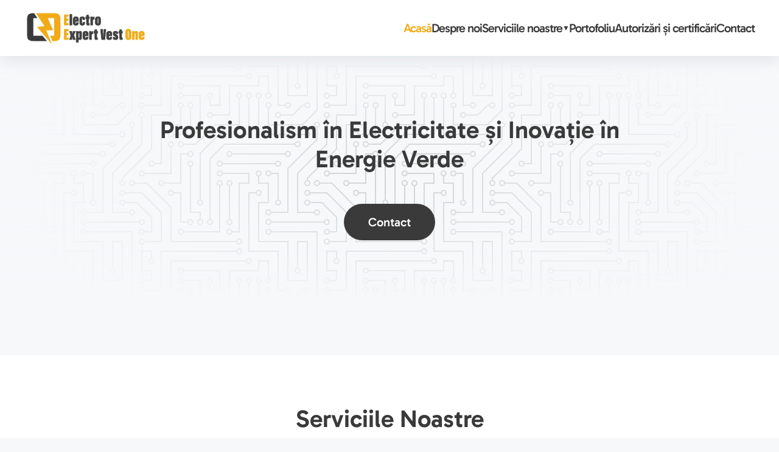

--- FILE ---
content_type: text/css
request_url: http://electroexpert.ro/_nuxt/entry.dHdd4Jcj.css
body_size: 18264
content:
*,:after,:before{box-sizing:border-box;margin:0;padding:0}body{background-color:#f6f8f9;color:#3a3a3a;display:block;font-family:Gabarito,sans-serif;line-height:1.2;margin:0;min-height:100vh;padding:0}.no-scroll{overflow:hidden}.view{height:100vh}.view,.view .container{display:flex;flex-direction:column}.view .container{height:100%;margin:0 auto;max-width:1320px}a{color:#3a3a3a;text-decoration:none;transition:color .3s ease}a:hover{color:#212121}h1,h2,h3,h4,h5,h6{color:#3a3a3a;font-weight:600;margin-bottom:50px}ol,ul{padding-left:2rem}button{background-color:#3a3a3a;border:none;border-radius:50px;color:#fff;cursor:pointer;font-family:inherit;font-size:20px;font-weight:500;padding:10px 20px;transition:.3s ease}button.transparent-style{background-color:transparent;border:1px solid #3a3a3a;color:#3a3a3a}button.transparent-style:hover{background-color:#f0ab16;border:1px solid #f0ab16;color:#fff}button:hover{background-color:#f0ab16}input,textarea{border:1px;border-radius:50px;margin-bottom:16px;padding:40px;width:100%}input:focus,textarea:focus{border-color:#3a3a3a;outline:none}header.default-app-header{background-color:#fff;box-shadow:0 8px 24px #969ea633;color:#3a3a3a;height:92px;padding:40px;position:fixed;width:100%;z-index:1010}header.default-app-header .container{align-items:center;display:flex;flex-direction:row;justify-content:space-between}header.default-app-header .container .logo,header.default-app-header .container .logo a{align-items:center;display:flex}header.default-app-header .container .logo a img{height:auto;max-width:200px;width:100%}header.default-app-header .container nav{align-items:center;display:flex;gap:15px}header.default-app-header .container nav ul{display:flex;gap:15px;list-style:none;margin:0;padding:0}header.default-app-header .container nav ul li.active a{color:#f0ab16;padding:0}header.default-app-header .container nav ul a{color:#3a3a3a;font-size:20px;font-weight:500;letter-spacing:-1px;transition:.3s ease}header.default-app-header .container nav ul a:hover{color:#f0ab16}header.default-app-header .container nav ul li.services-dropdown{position:relative}header.default-app-header .container nav ul li.services-dropdown .dropdown-toggle{align-items:center;cursor:pointer;display:flex;gap:5px}header.default-app-header .container nav ul li.services-dropdown .dropdown-toggle .dropdown-arrow{font-size:12px;transition:transform .3s ease}header.default-app-header .container nav ul li.services-dropdown.dropdown-open .dropdown-toggle .dropdown-arrow{transform:rotate(180deg)}header.default-app-header .container nav ul li.services-dropdown .dropdown-menu{background:#fff;border-radius:12px;box-shadow:0 10px 30px -5px #00000026;display:none;left:0;margin-top:0;min-width:260px;padding:20px 0 12px;position:absolute;top:100%;z-index:1000}header.default-app-header .container nav ul li.services-dropdown .dropdown-menu li{padding:0}header.default-app-header .container nav ul li.services-dropdown .dropdown-menu li a{color:#3a3a3a;display:block;font-size:16px;padding:12px 20px;transition:background .2s ease,color .2s ease}header.default-app-header .container nav ul li.services-dropdown .dropdown-menu li a:hover{background:#f6f8f9;color:#f0ab16}header.default-app-header .container nav ul li.services-dropdown.dropdown-open .dropdown-menu,header.default-app-header .container nav ul li.services-dropdown:hover .dropdown-menu{display:block}header.default-app-header .container nav .button-container{display:flex;gap:15px}header.default-app-header .container .hamburger-menu{background:none;border:none;cursor:pointer;display:none;flex-direction:column;height:20px;justify-content:space-between;width:40px}header.default-app-header .container .hamburger-menu span{background-color:#3a3a3a;border-radius:2px;display:block;gap:10px;height:3px;transition:transform .3s ease,opacity .3s ease;width:100%}header.default-app-header .container .hamburger-menu span.open:first-child{transform:rotate(45deg) translate(6px,6px)}header.default-app-header .container .hamburger-menu span.open:nth-child(2){opacity:0}header.default-app-header .container .hamburger-menu span.open:nth-child(3){transform:rotate(-45deg) translate(6px,-6px)}main{flex-grow:1}footer.default-app-footer{background-color:#fff;box-shadow:0 8px 24px #969ea633;color:#fff;padding:50px 40px 40px;text-align:center}footer.default-app-footer .container{gap:15px}footer.default-app-footer .container .row .logo{align-items:flex-end;display:flex;gap:15px;justify-content:flex-start;padding:0 0 20px;width:100%}footer.default-app-footer .container .row .logo a{align-items:center;display:flex}footer.default-app-footer .container .row .logo a img{height:auto;max-width:200px;width:100%}footer.default-app-footer .container .row .logo .line{border-top:2px solid #f0ab16;padding-bottom:9px;width:100%}footer.default-app-footer .container .row:nth-of-type(2){display:flex;gap:15px;padding:0 0 40px}footer.default-app-footer .container .row .box{align-items:flex-start;display:flex;flex-direction:column;width:25%}footer.default-app-footer .container .row .box.nav-wrapper ul{align-items:flex-start;display:flex;flex-direction:column;gap:5px;list-style:none;margin:0;padding:0}footer.default-app-footer .container .row .box.nav-wrapper ul li a{color:#3a3a3a;letter-spacing:-.5px}footer.default-app-footer .container .row .box .social-links{display:flex;gap:15px}footer.default-app-footer .container .row .box .social-links a svg{height:30px;transition:.3s ease;width:30px}footer.default-app-footer .container .row .box .title{color:#3a3a3a;font-size:16px;font-weight:700;letter-spacing:-.5px;margin-bottom:20px;max-width:200px;text-align:left;text-transform:uppercase}footer.default-app-footer .container .row .box a,footer.default-app-footer .container .row .box p{color:#3a3a3a;font-size:15px;letter-spacing:-.5px;margin-bottom:5px;text-align:left}footer.default-app-footer .all-right-reserved{color:#3a3a3a}@media (max-width:865px){header.default-app-header .container .hamburger-menu{display:flex}header.default-app-header .container nav{align-items:center;background-color:#fff;display:none;flex-direction:column;gap:20px;height:calc(100vh - 92px);left:0;padding:40px;position:absolute;top:90px;width:100%;z-index:1000}header.default-app-header .container nav.open{display:flex}header.default-app-header .container nav ul{align-items:center;flex-direction:column;gap:20px}header.default-app-header .container nav ul li{text-align:center;width:100%}header.default-app-header .container nav ul li a{font-size:24px}header.default-app-header .container nav ul li.services-dropdown .dropdown-toggle{font-size:24px;justify-content:center;padding:10px 0}header.default-app-header .container nav ul li.services-dropdown .dropdown-menu{background:#f6f8f9;border-radius:8px;box-shadow:none;margin-top:15px;position:static;width:100%}header.default-app-header .container nav ul li.services-dropdown .dropdown-menu li a{font-size:20px;padding:12px 15px}header.default-app-header .container nav ul li.services-dropdown.dropdown-open .dropdown-menu{display:block}header.default-app-header .container nav ul li.services-dropdown:hover .dropdown-menu{display:none}header.default-app-header .container nav ul li.services-dropdown.dropdown-open:hover .dropdown-menu{display:block}header.default-app-header .container nav .button-container{flex-direction:column;gap:20px}footer.default-app-footer .container .row .logo{justify-content:center}footer.default-app-footer .container .row .logo .line{display:none}footer.default-app-footer .container .row:nth-of-type(2){flex-direction:column;gap:30px;width:100%}footer.default-app-footer .container .row:nth-of-type(2) .box{align-items:center;width:100%}footer.default-app-footer .container .row:nth-of-type(2) .box .title{margin-bottom:10px;text-align:center}footer.default-app-footer .container .row:nth-of-type(2) .box p{text-align:center}footer.default-app-footer .container .row:nth-of-type(2) .box ul{align-items:center}}@media (max-width:576px){header.default-app-header{padding:40px 16px}}.section{margin-top:92px;padding:0 40px}.hero-section.section{align-items:center;background-image:radial-gradient(circle,#f6f8f900 0,#f6f8f9 90%),url(./circuit-board.ByGo_PEl.svg);background-position:50%;display:flex;margin-top:92px;min-height:400px;position:relative;width:100%}.hero-section.section:before{background:linear-gradient(180deg,#f6f8f9 0,#f6f8f900),linear-gradient(0deg,#f6f8f9 0,#f6f8f900);z-index:1}.hero-section.section:after,.hero-section.section:before{content:"";height:100%;left:0;position:absolute;top:0;width:100%}.hero-section.section:after{background-color:#f6f8f966;z-index:2}.hero-section.section .container{align-items:center;flex-direction:column;justify-content:center;padding:80px 0;text-align:center;z-index:10}.hero-section.section .container h1{font-size:40px;margin-bottom:50px;max-width:800px;text-align:center}.hero-section.section .container button{font-size:20px;min-width:150px;padding:18px 25px}.static-carousel.section{background-color:#fff}.static-carousel.section .container{padding:80px 0}.static-carousel.section .container .row .carrousel{display:flex;flex-wrap:wrap;gap:15px;justify-content:center}.static-carousel.section .container .row .carrousel .card{align-items:center;background-color:#f6f8f9;border:2px solid #e1dfe0;border-radius:18px;display:flex;gap:15px;height:100%;max-width:360px;padding:16px;transition:.3s ease;width:360px}.static-carousel.section .container .row .carrousel .card:hover{border:2px solid #3a3a3a;box-shadow:0 10px 25px -5px #0000001a,0 10px 10px -5px #0000000a}.static-carousel.section .container .row .carrousel .card .img-container{background:#f0ab16;border-radius:12px;height:80px;max-width:80px;padding:10px;width:100%}.static-carousel.section .container .row .carrousel .card .img-container img{filter:invert(100%) sepia(0) saturate(0) hue-rotate(93deg) brightness(103%) contrast(103%);height:100%;-o-object-fit:cover;object-fit:cover;width:100%}.static-carousel.section .container .row .carrousel .card .content h5{font-size:20px;margin-bottom:0}.frequently-asked-questions-section.section{background-color:#fff}.frequently-asked-questions-section.section .container{padding:80px 0}.frequently-asked-questions-section.section .container .row h2{font-size:30px;text-align:center}.frequently-asked-questions-section.section .container .row .faq-container{display:flex;flex-direction:column;gap:10px;margin:0 auto;max-width:800px}.frequently-asked-questions-section.section .container .row .faq-container .box{background-color:#f6f8f9;border-radius:10px;height:auto;padding:40px}.frequently-asked-questions-section.section .container .row .faq-container .box .question-container{align-items:center;cursor:pointer;display:flex;gap:10px}.frequently-asked-questions-section.section .container .row .faq-container .box .question-container .image-container{background-color:#fff;border:2px solid #e1dfe0;border-radius:12px;height:50px;min-width:50px;padding:10px;width:50px}.frequently-asked-questions-section.section .container .row .faq-container .box .question-container .image-container img{height:100%;max-width:50px;-o-object-fit:cover;object-fit:cover;width:100%}.frequently-asked-questions-section.section .container .row .faq-container .box .question-container p{font-size:20px;font-weight:700;width:100%}.frequently-asked-questions-section.section .container .row .faq-container .box .question-container .arrow{height:20px;transition:.3s ease;width:20px}.frequently-asked-questions-section.section .container .row .faq-container .box .question-container .arrow.rotate{transform:rotate(180deg)}.frequently-asked-questions-section.section .container .row .faq-container .box .answer-container{margin:5px 0 0 58px}.frequently-asked-questions-section.section .container .row .faq-container .box .answer-container p{color:#3a3a3a}.about-us-section.section .container{padding:80px 0}.about-us-section.section .container .row .title{font-size:40px;text-align:center}.about-us-section.section .container .row .text-content{align-items:center;display:flex;gap:40px}.about-us-section.section .container .row .text-content .box{width:50%}.about-us-section.section .container .row .text-content .box.center{display:flex;justify-content:center}.about-us-section.section .container .row .text-content .box p{color:#3a3a3a;font-size:20px;margin-bottom:15px}.about-us-section.section .container .row .text-content .box p:last-child{margin-bottom:0}.about-us-section.section .container .row .text-content .box img{max-height:380px;max-width:530px;-o-object-fit:contain;object-fit:contain;width:100%}.about-us-section.section .container .row .text-content .box img.framed{border-radius:15px;box-shadow:-1px 0 0 7px #e5a518}.about-us-section.section .container .row .text-content .box h5{font-size:24px;margin-bottom:20px}.about-us-section.section .container .row .text-content .box ul{margin-bottom:20px;padding-left:20px}.about-us-section.section .container .row .text-content .box ul li{font-size:20px;margin-bottom:5px}.about-us-section.section .container .row:nth-of-type(2) .text-content{margin-bottom:60px}.authorizations-section.section .container{padding:80px 0}.authorizations-section.section .container .row .title{font-size:40px;text-align:center}.authorizations-section.section .container .row .text-content{display:flex;flex-direction:column;gap:15px}.authorizations-section.section .container .row .text-content:first-of-type{margin-bottom:50px}.authorizations-section.section .container .row .text-content .anre-logo{max-width:300px;-o-object-fit:contain;object-fit:contain;width:100%}.authorizations-section.section .container .row .text-content .unicert-logo{max-width:200px;min-height:200px;-o-object-fit:contain;object-fit:contain;width:100%}.authorizations-section.section .container .row .text-content p{font-size:20px}.contact-section.section .container{padding:80px 0}.contact-section.section .container .row .title{font-size:40px;text-align:center}.contact-section.section .container .row .line{background-color:#f0ab16;height:2px;margin:50px 0;width:100%}.contact-section.section .container .row .contact-details-container{display:flex;justify-content:space-around}.contact-section.section .container .row .contact-details-container .box-contact{align-items:center;display:flex;flex-direction:column;max-width:300px}.contact-section.section .container .row .contact-details-container .box-contact .box-title{font-size:25px;margin-bottom:15px}.contact-section.section .container .row .contact-details-container .box-contact .contact-img-container{background-color:#f0ab16;border-radius:50px;display:flex;height:100px;margin-bottom:20px;padding:20px;width:100px}.contact-section.section .container .row .contact-details-container .box-contact .contact-img-container .contact-img{filter:invert(100%) sepia(0) saturate(0) hue-rotate(93deg) brightness(103%) contrast(103%);max-height:300px;-o-object-fit:contain;object-fit:contain;width:100%}.contact-section.section .container .row .contact-details-container .box-contact a{margin-bottom:6px;text-align:center}@media (max-width:1200px){.about-us-section.section .container .row .title{margin:0 auto 40px;max-width:500px}.about-us-section.section .container .row .text-content{flex-direction:column}.about-us-section.section .container .row .text-content .box{width:100%}.about-us-section.section .container .row .text-content .box h5{text-align:center}.about-us-section.section .container .row .text-content .box ul{margin:0 auto 30px;max-width:700px}.about-us-section.section .container .row .text-content .box img{max-height:500px;max-width:650px}.about-us-section.section .container .row .text-content .box p{margin:auto;max-width:660px}.about-us-section.section .container .row .text-content .box .last-text{text-align:center}.about-us-section.section .container .row .text-content.column-reverse{flex-direction:column-reverse}}@media (max-width:992px){.static-carousel.section .container .row .carrousel a{width:100%}.static-carousel.section .container .row .carrousel .card{margin:0 auto;max-width:500px;padding:12px;width:100%}.static-carousel.section .container .row .carrousel .card .img-container{height:60px;max-width:60px;width:100%}.static-carousel.section .container .row .carrousel .card .content h5{font-size:18px}.contact-section.section .container .row .contact-details-container{align-items:center;flex-direction:column;gap:30px}.contact-section.section .container .row .contact-details-container .box-contact .contact-img-container{align-items:center;display:flex;height:60px;justify-content:center;margin-bottom:8px;padding:5px;width:60px}.contact-section.section .container .row .contact-details-container .box-contact .contact-img-container .contact-img{max-height:40px}.authorizations-section.section .container .row .text-content .anre-logo,.authorizations-section.section .container .row .text-content .unicert-logo{margin:0 auto}}@media (max-width:576px){.section{padding:0 16px}.about-us-section.section .container .row .title,.authorizations-section.section .container .row .title,.contact-section.section .container .row .title,.hero-section.section .container h1{font-size:35px}}@font-face{font-family:Gabarito;font-style:normal;font-weight:400;src:url(./Gabarito-Regular.CkCK96p5.ttf) format("truetype")}@font-face{font-family:Gabarito;font-style:normal;font-weight:500;src:url(./Gabarito-Medium.BSIexo0K.ttf) format("truetype")}@font-face{font-family:Gabarito;font-style:normal;font-weight:600;src:url(./Gabarito-SemiBold.CglYz_JL.ttf) format("truetype")}@font-face{font-family:Gabarito;font-style:normal;font-weight:700;src:url(./Gabarito-Bold.CPy6uhdH.ttf) format("truetype")}@font-face{font-family:Gabarito;font-style:normal;font-weight:800;src:url(./Gabarito-ExtraBold.BWF_jKT2.ttf) format("truetype")}@font-face{font-family:Gabarito;font-style:normal;font-weight:900;src:url(./Gabarito-Black.60dTczm0.ttf) format("truetype")}.not-found[data-v-37b917f5]{padding:132px 40px 40px;text-align:center}.not-found h1[data-v-37b917f5]{font-size:3rem;line-height:1.1;margin-bottom:20px}.not-found p[data-v-37b917f5]{color:#555;font-size:1.5rem;margin:0 auto 35px;max-width:400px}@media (max-width:775px){.not-found[data-v-37b917f5]{padding:132px 16px 40px}}


--- FILE ---
content_type: text/css
request_url: http://electroexpert.ro/_nuxt/index.DCECAkTi.css
body_size: 5680
content:
.static-carousel .section-header[data-v-ed7b4d5e]{margin-bottom:40px;text-align:center}.static-carousel .section-header .section-title[data-v-ed7b4d5e]{color:#3a3a3a;font-size:40px;margin-bottom:15px}.static-carousel .section-header .section-subtitle[data-v-ed7b4d5e]{color:#3a3a3a;font-size:20px;margin:0}.static-carousel .card .content[data-v-ed7b4d5e]{display:flex;flex-direction:column;gap:8px}.static-carousel .card .content .cta-text[data-v-ed7b4d5e]{color:#f0ab16;font-size:16px;font-weight:600;transition:.3s ease}.static-carousel .card:hover .cta-text[data-v-ed7b4d5e]{color:#3a3a3a}@media (max-width:576px){.static-carousel .section-header .section-title[data-v-ed7b4d5e]{font-size:35px}.static-carousel .section-header .section-subtitle[data-v-ed7b4d5e]{font-size:18px}}.portfolio-section[data-v-5de57834]{background-color:#fff;margin-top:32px}.portfolio-section .section-divider[data-v-5de57834]{align-items:center;display:flex;justify-content:center;padding:40px 20px}.portfolio-section .section-divider .divider-line[data-v-5de57834]{background:linear-gradient(90deg,transparent,#f0ab16);flex:1;height:2px;max-width:200px}.portfolio-section .section-divider .divider-line[data-v-5de57834]:last-child{background:linear-gradient(90deg,#f0ab16,transparent)}.portfolio-section .section-divider .divider-icon[data-v-5de57834]{align-items:center;background:#f0ab16;border-radius:50%;display:flex;height:50px;justify-content:center;margin:0 20px;width:50px}.portfolio-section .section-divider .divider-icon i[data-v-5de57834]{color:#fff;font-size:24px}.portfolio-section .container[data-v-5de57834]{padding:0 0 80px}.portfolio-section .section-header[data-v-5de57834]{margin-bottom:40px;text-align:center}.portfolio-section .section-header .section-title[data-v-5de57834]{color:#3a3a3a;font-size:40px;margin-bottom:15px}.portfolio-section .section-header .section-subtitle[data-v-5de57834]{color:#3a3a3a;font-size:20px;margin:0}.portfolio-section .portfolio-grid[data-v-5de57834]{display:flex;flex-wrap:wrap;gap:25px;justify-content:center}.portfolio-section .portfolio-card[data-v-5de57834]{background:#fff;border-radius:18px;box-shadow:0 4px 6px #0000001a;min-width:280px;overflow:hidden;text-decoration:none;transition:all .3s ease;width:calc(25% - 19px)}.portfolio-section .portfolio-card[data-v-5de57834]:hover{box-shadow:0 12px 24px #00000026;transform:translateY(-8px)}.portfolio-section .portfolio-card:hover .img-container img[data-v-5de57834]{transform:scale(1.1)}.portfolio-section .portfolio-card:hover .cta-text[data-v-5de57834]{color:#3a3a3a}.portfolio-section .portfolio-card .img-container[data-v-5de57834]{height:200px;overflow:hidden;width:100%}.portfolio-section .portfolio-card .img-container img[data-v-5de57834]{height:100%;-o-object-fit:cover;object-fit:cover;transition:transform .5s ease;width:100%}.portfolio-section .portfolio-card .content[data-v-5de57834]{display:flex;flex-direction:column;gap:8px;padding:20px}.portfolio-section .portfolio-card .content h5[data-v-5de57834]{color:#3a3a3a;font-size:18px;font-weight:600;margin:0}.portfolio-section .portfolio-card .content .cta-text[data-v-5de57834]{color:#f0ab16;font-size:16px;font-weight:600;transition:.3s ease}.portfolio-section .view-all-wrapper[data-v-5de57834]{display:flex;justify-content:center;margin-top:40px}.portfolio-section .view-all-wrapper .view-all-btn[data-v-5de57834]{background:#f0ab16;border-radius:50px;color:#fff;display:inline-block;font-size:18px;font-weight:600;padding:15px 40px;text-decoration:none;transition:all .3s ease}.portfolio-section .view-all-wrapper .view-all-btn[data-v-5de57834]:hover{background:#c68c0d;box-shadow:0 10px 30px -5px #f0ab1680;transform:translateY(-3px)}@media (max-width:992px){.portfolio-section .portfolio-card[data-v-5de57834]{width:calc(50% - 13px)}}@media (max-width:576px){.portfolio-section .section-header .section-title[data-v-5de57834]{font-size:35px}.portfolio-section .section-header .section-subtitle[data-v-5de57834]{font-size:18px}.portfolio-section .portfolio-card[data-v-5de57834]{min-width:unset;width:100%}}.review-section[data-v-c15903d5]{background-color:#f6f8f9}.review-section .container[data-v-c15903d5]{padding:80px 0}.review-section .container .section-header[data-v-c15903d5]{margin-bottom:40px;text-align:center;width:100%}.review-section .container .section-header .section-title[data-v-c15903d5]{color:#3a3a3a;font-size:40px;margin-bottom:15px}.review-section .container .section-header .section-subtitle[data-v-c15903d5]{color:#3a3a3a;font-size:20px;margin:0}.review-section .container .row .carrousel-box .card[data-v-c15903d5]{background:#fff;color:#3a3a3a;height:98%;margin:5px}.review-section .container .row .carrousel-box .card .subtitle-container[data-v-c15903d5]{align-items:center;display:flex;justify-content:space-between}.review-section .container .row .carrousel-box .card .stars-box .star[data-v-c15903d5]{color:#f0ab16}.review-section .container .row .carrousel-box .card p[data-v-c15903d5]{color:#3a3a3a}[data-v-c15903d5] .p-button-icon-only{width:20px}[data-v-c15903d5] .p-button-icon-only.p-button-rounded{height:20px}[data-v-c15903d5] .p-card-body{gap:20px}[data-v-c15903d5] .p-carousel-indicator-active .p-carousel-indicator-button{background-color:#f0ab16;border-color:#f0ab16}@media (max-width:576px){.review-section .container .section-header .section-title[data-v-c15903d5]{font-size:35px}.review-section .container .section-header .section-subtitle[data-v-c15903d5]{font-size:18px}}@media (max-width:400px){[data-v-c15903d5] .p-card-title{text-align:center}.review-section.section .container .row .carrousel-box .card .subtitle-container[data-v-c15903d5]{flex-direction:column}}


--- FILE ---
content_type: text/css
request_url: http://electroexpert.ro/_nuxt/default.D6nqSxCk.css
body_size: 37
content:
.hide[data-v-4b75bdb2]{display:none}


--- FILE ---
content_type: text/css
request_url: http://electroexpert.ro/_nuxt/despre-noi.CPp6Plns.css
body_size: 8117
content:
.about-us-section.section .container .row .title[data-v-6b00ff77]{margin-bottom:20px;text-align:center}.about-us-section.section .container .row .intro-section[data-v-6b00ff77]{background:#fff;border-left:5px solid #f0ab16;border-radius:18px;margin-bottom:40px;padding:40px;text-align:center}.about-us-section.section .container .row .intro-section .intro-text[data-v-6b00ff77]{color:#3a3a3a;font-size:22px;line-height:1.6;margin:0 auto;max-width:900px}.about-us-section.section .container .row .intro-section .intro-text strong[data-v-6b00ff77]{color:#f0ab16}.about-us-section.section .container .row .section-title[data-v-6b00ff77]{color:#3a3a3a;font-size:36px;margin-bottom:40px;text-align:center}.about-us-section.section .container .row .values-grid[data-v-6b00ff77]{display:flex;flex-wrap:wrap;gap:25px;justify-content:center;margin-bottom:40px}.about-us-section.section .container .row .values-grid .value-card[data-v-6b00ff77]{background:#fff;border:2px solid #e1dfe0;border-radius:18px;flex:1 1 250px;max-width:300px;min-width:250px;padding:35px 25px;text-align:center;transition:.3s ease}.about-us-section.section .container .row .values-grid .value-card[data-v-6b00ff77]:hover{border-color:#f0ab16;box-shadow:0 10px 25px -5px #0000001a;transform:translateY(-5px)}.about-us-section.section .container .row .values-grid .value-card .value-icon[data-v-6b00ff77]{font-size:48px;margin-bottom:15px}.about-us-section.section .container .row .values-grid .value-card h3[data-v-6b00ff77]{color:#3a3a3a;font-size:22px;margin-bottom:12px}.about-us-section.section .container .row .values-grid .value-card p[data-v-6b00ff77]{color:#3a3a3a;font-size:16px;line-height:1.6;margin:0}.about-us-section.section .container .row .text-content .content-box .content-title[data-v-6b00ff77]{color:#3a3a3a;font-size:32px;margin-bottom:20px}.about-us-section.section .container .row .text-content .content-box p[data-v-6b00ff77]{font-size:18px;line-height:1.7;margin-bottom:20px}.about-us-section.section .container .row .text-content .content-box p strong[data-v-6b00ff77]{color:#f0ab16}.about-us-section.section .container .row .text-content .content-box .highlight-box[data-v-6b00ff77]{background:#fffbf0;border-left:4px solid #f0ab16;border-radius:8px;margin-top:25px;padding:20px}.about-us-section.section .container .row .text-content .content-box .highlight-box p[data-v-6b00ff77]{color:#3a3a3a;font-size:18px;margin:0}.about-us-section.section .container .row .text-content .content-box .highlight-box p strong[data-v-6b00ff77]{color:#f0ab16}.about-us-section.section .container .row .text-content .content-box .services-intro[data-v-6b00ff77]{color:#3a3a3a;font-size:18px;font-weight:500;margin-bottom:25px}.about-us-section.section .container .row .text-content .content-box .services-list[data-v-6b00ff77]{display:flex;flex-direction:column;gap:12px}.about-us-section.section .container .row .text-content .content-box .services-list .service-item[data-v-6b00ff77]{align-items:center;background:#fffbf0;border-left:4px solid #f0ab16;border-radius:8px;display:flex;gap:15px;padding:18px 20px;transition:.3s ease}.about-us-section.section .container .row .text-content .content-box .services-list .service-item[data-v-6b00ff77]:hover{background:#fff9e6;box-shadow:0 3px 10px -3px #0000001a;transform:translate(5px)}.about-us-section.section .container .row .text-content .content-box .services-list .service-item .service-icon[data-v-6b00ff77]{flex-shrink:0;font-size:24px}.about-us-section.section .container .row .text-content .content-box .services-list .service-item .service-text[data-v-6b00ff77]{color:#3a3a3a;font-size:16px;line-height:1.5}.about-us-section.section .container .row .final-cta-section[data-v-6b00ff77]{background:linear-gradient(135deg,#3a3a3a,#2a2a2a);border-radius:18px;color:#fff;margin-top:40px;padding:60px 40px;text-align:center}.about-us-section.section .container .row .final-cta-section h2[data-v-6b00ff77]{color:#fff;font-size:36px;margin-bottom:20px}.about-us-section.section .container .row .final-cta-section .final-cta-text[data-v-6b00ff77]{color:#e9ecef;font-size:20px;line-height:1.6;margin-bottom:35px;margin-left:auto;margin-right:auto;max-width:700px}.about-us-section.section .container .row .final-cta-section .final-cta-buttons[data-v-6b00ff77]{display:flex;flex-wrap:wrap;gap:20px;justify-content:center}.about-us-section.section .container .row .final-cta-section .final-cta-buttons .cta-button[data-v-6b00ff77]{border-radius:50px;display:inline-block;font-size:18px;font-weight:600;padding:18px 40px;text-decoration:none;transition:.3s ease}.about-us-section.section .container .row .final-cta-section .final-cta-buttons .cta-button.primary[data-v-6b00ff77]{background:#f0ab16;color:#fff}.about-us-section.section .container .row .final-cta-section .final-cta-buttons .cta-button.primary[data-v-6b00ff77]:hover{background:#c68c0d;box-shadow:0 10px 30px -5px #f0ab1680;transform:translateY(-3px)}.about-us-section.section .container .row .final-cta-section .final-cta-buttons .cta-button.secondary[data-v-6b00ff77]{background:#fff;color:#3a3a3a}.about-us-section.section .container .row .final-cta-section .final-cta-buttons .cta-button.secondary[data-v-6b00ff77]:hover{background:#f6f8f9;box-shadow:0 10px 30px -5px #0003;transform:translateY(-3px)}@media (max-width:1200px){.about-us-section.section .container .row .text-content[data-v-6b00ff77]{align-items:center;flex-direction:column}.about-us-section.section .container .row .text-content .box[data-v-6b00ff77]{max-width:700px;width:100%}.about-us-section.section .container .row .text-content .box.center[data-v-6b00ff77]{display:flex;justify-content:center}.about-us-section.section .container .row .text-content .box.center img[data-v-6b00ff77]{max-width:100%}.about-us-section.section .container .row .text-content .box.center img[data-v-6b00ff77]:last-child{margin-top:30px}.about-us-section.section .container .row .text-content.column-reverse[data-v-6b00ff77]{flex-direction:column}.about-us-section.section .container .row .values-grid .value-card[data-v-6b00ff77]{flex:1 1 200px;min-width:200px}}@media (max-width:768px){.about-us-section.section .container .row .values-grid[data-v-6b00ff77]{align-items:center;flex-direction:column}.about-us-section.section .container .row .values-grid .value-card[data-v-6b00ff77]{max-width:500px;width:100%}}@media (max-width:576px){.about-us-section.section .container .row .title[data-v-6b00ff77]{font-size:30px}.about-us-section.section .container .row .intro-section[data-v-6b00ff77]{padding:25px 20px}.about-us-section.section .container .row .intro-section .intro-text[data-v-6b00ff77]{font-size:18px}.about-us-section.section .container .row .section-title[data-v-6b00ff77]{font-size:28px}.about-us-section.section .container .row .values-grid .value-card[data-v-6b00ff77]{padding:25px 20px}.about-us-section.section .container .row .values-grid .value-card h3[data-v-6b00ff77]{font-size:20px}.about-us-section.section .container .row .values-grid .value-card p[data-v-6b00ff77]{font-size:15px}.about-us-section.section .container .row .text-content .content-box .content-title[data-v-6b00ff77]{font-size:26px}.about-us-section.section .container .row .text-content .content-box p[data-v-6b00ff77]{font-size:16px}.about-us-section.section .container .row .text-content .content-box .services-list .service-item .service-icon[data-v-6b00ff77]{font-size:20px}.about-us-section.section .container .row .text-content .content-box .services-list .service-item .service-text[data-v-6b00ff77]{font-size:15px}.about-us-section.section .container .row .final-cta-section[data-v-6b00ff77]{padding:40px 20px}.about-us-section.section .container .row .final-cta-section h2[data-v-6b00ff77]{font-size:28px}.about-us-section.section .container .row .final-cta-section .final-cta-text[data-v-6b00ff77]{font-size:16px}.about-us-section.section .container .row .final-cta-section .final-cta-buttons[data-v-6b00ff77]{align-items:stretch;flex-direction:column}.about-us-section.section .container .row .final-cta-section .final-cta-buttons .cta-button[data-v-6b00ff77]{width:100%}}


--- FILE ---
content_type: text/css
request_url: http://electroexpert.ro/_nuxt/index.CEiv5G7J.css
body_size: 6214
content:
.portfolio-page[data-v-1869ffc2]{background-color:#f6f8f9;min-height:100vh}.portfolio-page .container[data-v-1869ffc2]{margin:0 auto;max-width:1320px;padding:0 20px}.portfolio-page .portfolio-hero[data-v-1869ffc2]{padding:120px 0 60px;text-align:center}.portfolio-page .portfolio-hero h1[data-v-1869ffc2]{color:#3a3a3a;font-size:48px;font-weight:700;margin-bottom:20px}@media (max-width:768px){.portfolio-page .portfolio-hero h1[data-v-1869ffc2]{font-size:36px}}.portfolio-page .portfolio-hero .hero-subtitle[data-v-1869ffc2]{color:#6d6d6d;font-size:20px;margin:0 auto;max-width:600px}.portfolio-page .filter-section[data-v-1869ffc2]{display:flex;justify-content:center;margin-bottom:50px}.portfolio-page .filter-section .filter-buttons[data-v-1869ffc2]{display:flex;flex-wrap:wrap;gap:15px;justify-content:center}.portfolio-page .filter-section .filter-buttons .filter-btn[data-v-1869ffc2]{background:#fff;border:2px solid #f0ab16;border-radius:50px;color:#3a3a3a;cursor:pointer;font-size:16px;font-weight:500;padding:12px 24px;text-align:center;transition:all .3s ease}.portfolio-page .filter-section .filter-buttons .filter-btn[data-v-1869ffc2]:hover{background:#fbe7be;transform:translateY(-2px)}.portfolio-page .filter-section .filter-buttons .filter-btn.active[data-v-1869ffc2]{background:#f0ab16;box-shadow:0 4px 15px #f0ab164d;color:#fff}@media (max-width:768px){.portfolio-page .filter-section .filter-buttons .filter-btn[data-v-1869ffc2]{font-size:14px;padding:10px 16px}}@media (max-width:576px){.portfolio-page .filter-section .filter-buttons .filter-btn[data-v-1869ffc2]{flex:1 1 100%;font-size:13px;padding:10px 14px}}.portfolio-page .projects-grid[data-v-1869ffc2]{display:flex;flex-wrap:wrap;gap:30px;justify-content:center;margin-bottom:80px}@media (max-width:768px){.portfolio-page .projects-grid[data-v-1869ffc2]{gap:20px}}.portfolio-page .projects-grid .project-card[data-v-1869ffc2]{background:#fff;border-radius:18px;box-shadow:0 4px 6px #0000001a;cursor:pointer;max-width:400px;overflow:hidden;transition:all .3s ease;width:100%}@media (max-width:576px){.portfolio-page .projects-grid .project-card[data-v-1869ffc2]{max-width:100%}}.portfolio-page .projects-grid .project-card[data-v-1869ffc2]:hover{box-shadow:0 12px 24px #00000026;transform:translateY(-8px)}.portfolio-page .projects-grid .project-card:hover .project-image[data-v-1869ffc2]{transform:scale(1.1)}.portfolio-page .projects-grid .project-card:hover .project-overlay[data-v-1869ffc2]{opacity:1}.portfolio-page .projects-grid .project-card .project-image-container[data-v-1869ffc2]{background:linear-gradient(135deg,#edeced,#e1dfe0);height:250px;overflow:hidden;position:relative;width:100%}.portfolio-page .projects-grid .project-card .project-image-container .project-image[data-v-1869ffc2]{height:100%;-o-object-fit:cover;object-fit:cover;transition:transform .5s ease;width:100%}.portfolio-page .projects-grid .project-card .project-image-container .project-overlay[data-v-1869ffc2]{align-items:center;background:linear-gradient(180deg,#0000004d,#000c);bottom:0;display:flex;flex-direction:column;justify-content:space-between;left:0;opacity:0;padding:20px;position:absolute;right:0;top:0;transition:opacity .3s ease}.portfolio-page .projects-grid .project-card .project-image-container .project-overlay .project-category[data-v-1869ffc2]{align-self:flex-end;background:#f0ab16;border-radius:50px;color:#fff;font-size:14px;font-weight:600;padding:8px 16px}.portfolio-page .projects-grid .project-card .project-image-container .project-overlay .view-gallery-text[data-v-1869ffc2]{align-items:center;color:#fff;display:flex;flex-direction:column;font-size:18px;font-weight:600;gap:10px;text-align:center}.portfolio-page .projects-grid .project-card .project-image-container .project-overlay .view-gallery-text i[data-v-1869ffc2]{color:#f0ab16;font-size:48px}.portfolio-page .projects-grid .project-card .project-content[data-v-1869ffc2]{padding:25px}.portfolio-page .projects-grid .project-card .project-content .project-title[data-v-1869ffc2]{color:#3a3a3a;font-size:22px;font-weight:700;margin-bottom:12px}.portfolio-page .projects-grid .project-card .project-content .project-description[data-v-1869ffc2]{color:#606060;font-size:16px;line-height:1.6;margin:0}.portfolio-page .empty-state[data-v-1869ffc2]{padding:60px 20px;text-align:center}.portfolio-page .empty-state p[data-v-1869ffc2]{color:#6d6d6d;font-size:18px}.portfolio-page .cta-section[data-v-1869ffc2]{background:linear-gradient(135deg,#3a3a3a,#2a2a2a);border-radius:18px;color:#fff;margin-bottom:80px;padding:60px 40px;text-align:center}.portfolio-page .cta-section h2[data-v-1869ffc2]{color:#fff;font-size:36px;font-weight:700;margin-bottom:20px}@media (max-width:768px){.portfolio-page .cta-section h2[data-v-1869ffc2]{font-size:28px}}.portfolio-page .cta-section .cta-text[data-v-1869ffc2]{color:#e9ecef;font-size:20px;line-height:1.6;margin-bottom:35px;margin-left:auto;margin-right:auto;max-width:700px}@media (max-width:768px){.portfolio-page .cta-section .cta-text[data-v-1869ffc2]{font-size:18px}}.portfolio-page .cta-section .cta-buttons[data-v-1869ffc2]{display:flex;flex-wrap:wrap;gap:20px;justify-content:center}.portfolio-page .cta-section .cta-buttons .cta-button[data-v-1869ffc2]{border-radius:50px;display:inline-block;font-size:18px;font-weight:600;padding:18px 40px;text-decoration:none;transition:all .3s ease}.portfolio-page .cta-section .cta-buttons .cta-button.primary[data-v-1869ffc2]{background:#f0ab16;color:#fff}.portfolio-page .cta-section .cta-buttons .cta-button.primary[data-v-1869ffc2]:hover{background:#c68c0d;box-shadow:0 10px 30px -5px #f0ab1680;transform:translateY(-3px)}.portfolio-page .cta-section .cta-buttons .cta-button.secondary[data-v-1869ffc2]{background:#fff;color:#3a3a3a}.portfolio-page .cta-section .cta-buttons .cta-button.secondary[data-v-1869ffc2]:hover{background:#f6f8f9;box-shadow:0 10px 30px -5px #0003;transform:translateY(-3px)}@media (max-width:576px){.portfolio-page .cta-section[data-v-1869ffc2]{padding:40px 20px}.portfolio-page .cta-section .cta-buttons[data-v-1869ffc2]{align-items:stretch;flex-direction:column}.portfolio-page .cta-section .cta-buttons .cta-button[data-v-1869ffc2]{width:100%}}


--- FILE ---
content_type: text/css
request_url: http://electroexpert.ro/_nuxt/autorizari-si-certificari.CJeEVOnn.css
body_size: 12106
content:
.authorizations-section.section .container[data-v-69ce83d6]{padding:80px 0}.authorizations-section.section .container .row[data-v-69ce83d6]{display:flex;flex-direction:column;gap:40px;margin-bottom:40px}.authorizations-section.section .container .row .title[data-v-69ce83d6]{color:#3a3a3a;font-size:40px;margin-bottom:20px;text-align:center}.authorizations-section.section .container .row .intro-section[data-v-69ce83d6]{background:#fff;border-left:5px solid #f0ab16;border-radius:18px;padding:40px;text-align:center}.authorizations-section.section .container .row .intro-section .intro-text[data-v-69ce83d6]{color:#3a3a3a;font-size:22px;line-height:1.6;margin:0 auto;max-width:900px}.authorizations-section.section .container .row .intro-section .intro-text strong[data-v-69ce83d6]{color:#f0ab16}.authorizations-section.section .container .row .benefits-grid[data-v-69ce83d6]{display:flex;flex-wrap:wrap;gap:25px;justify-content:center}.authorizations-section.section .container .row .benefits-grid .benefit-card[data-v-69ce83d6]{background:#fff;border:2px solid #e1dfe0;border-radius:18px;flex:1 1 250px;max-width:320px;min-width:250px;padding:35px 25px;text-align:center;transition:.3s ease}.authorizations-section.section .container .row .benefits-grid .benefit-card[data-v-69ce83d6]:hover{border-color:#f0ab16;box-shadow:0 10px 25px -5px #0000001a;transform:translateY(-5px)}.authorizations-section.section .container .row .benefits-grid .benefit-card .benefit-icon[data-v-69ce83d6]{color:#f0ab16;font-size:48px;margin-bottom:15px}.authorizations-section.section .container .row .benefits-grid .benefit-card h3[data-v-69ce83d6]{color:#3a3a3a;font-size:22px;margin-bottom:12px}.authorizations-section.section .container .row .benefits-grid .benefit-card p[data-v-69ce83d6]{color:#3a3a3a;font-size:16px;line-height:1.6;margin:0}.authorizations-section.section .container .row .certification-box[data-v-69ce83d6]{background:#fff;border:2px solid #e1dfe0;border-radius:18px;padding:40px}.authorizations-section.section .container .row .certification-box .cert-header[data-v-69ce83d6]{align-items:center;border-bottom:3px solid #f0ab16;display:flex;gap:25px;margin-bottom:30px;padding-bottom:20px}.authorizations-section.section .container .row .certification-box .cert-header .cert-logo[data-v-69ce83d6]{height:auto;-o-object-fit:contain;object-fit:contain;width:120px}.authorizations-section.section .container .row .certification-box .cert-header .cert-logo.unicert[data-v-69ce83d6]{width:100px}.authorizations-section.section .container .row .certification-box .cert-header .cert-title[data-v-69ce83d6]{color:#3a3a3a;font-size:32px;margin:0}.authorizations-section.section .container .row .certification-box .cert-intro[data-v-69ce83d6]{color:#3a3a3a;font-size:18px;line-height:1.7;margin-bottom:30px}.authorizations-section.section .container .row .certification-box .cert-intro strong[data-v-69ce83d6]{color:#f0ab16}.authorizations-section.section .container .row .certification-box .cert-items[data-v-69ce83d6]{display:flex;flex-direction:column;gap:25px}.authorizations-section.section .container .row .certification-box .cert-items.iso[data-v-69ce83d6]{gap:20px}.authorizations-section.section .container .row .certification-box .cert-items .cert-item[data-v-69ce83d6]{background:#fffbf0;border-left:5px solid #f0ab16;border-radius:18px;padding:25px;transition:.3s ease}.authorizations-section.section .container .row .certification-box .cert-items .cert-item[data-v-69ce83d6]:hover{box-shadow:0 5px 15px -5px #0000001a;transform:translate(5px)}.authorizations-section.section .container .row .certification-box .cert-items .cert-item .cert-item-header[data-v-69ce83d6]{align-items:center;display:flex;gap:15px;margin-bottom:15px}.authorizations-section.section .container .row .certification-box .cert-items .cert-item .cert-item-header .cert-badge[data-v-69ce83d6]{background:#f0ab16;border-radius:50px;color:#fff;font-size:16px;font-weight:700;padding:8px 16px;white-space:nowrap}.authorizations-section.section .container .row .certification-box .cert-items .cert-item .cert-item-header .cert-badge.iso[data-v-69ce83d6]{background:#3a3a3a}.authorizations-section.section .container .row .certification-box .cert-items .cert-item .cert-item-header h3[data-v-69ce83d6]{color:#3a3a3a;font-size:22px;margin:0}.authorizations-section.section .container .row .certification-box .cert-items .cert-item .cert-details .cert-number[data-v-69ce83d6]{color:#f0ab16;font-size:16px;font-weight:600;margin-bottom:15px}.authorizations-section.section .container .row .certification-box .cert-items .cert-item .cert-details .cert-standard[data-v-69ce83d6]{color:#f0ab16;font-size:16px;font-weight:600;margin-bottom:12px}.authorizations-section.section .container .row .certification-box .cert-items .cert-item .cert-details .cert-description p[data-v-69ce83d6]{color:#3a3a3a;font-size:16px;font-weight:600;margin-bottom:10px}.authorizations-section.section .container .row .certification-box .cert-items .cert-item .cert-details .cert-description ul[data-v-69ce83d6]{margin:0;padding-left:25px}.authorizations-section.section .container .row .certification-box .cert-items .cert-item .cert-details .cert-description ul li[data-v-69ce83d6]{color:#3a3a3a;font-size:16px;line-height:1.7;margin-bottom:8px}.authorizations-section.section .container .row .certification-box .cert-items .cert-item .cert-details .cert-description-text[data-v-69ce83d6]{color:#3a3a3a;font-size:16px;line-height:1.7;margin:0}.authorizations-section.section .container .row .why-matters-section[data-v-69ce83d6]{background:#f6f8f9;border-radius:18px;padding:50px 40px;text-align:center}.authorizations-section.section .container .row .why-matters-section h2[data-v-69ce83d6]{color:#3a3a3a;font-size:32px;margin-bottom:40px}.authorizations-section.section .container .row .why-matters-section .reasons-grid[data-v-69ce83d6]{display:flex;flex-wrap:wrap;gap:25px;justify-content:center}.authorizations-section.section .container .row .why-matters-section .reasons-grid .reason-card[data-v-69ce83d6]{background:#fff;border:2px solid #e1dfe0;border-radius:18px;flex:1 1 220px;max-width:280px;min-width:220px;padding:30px 25px;text-align:center;transition:.3s ease}.authorizations-section.section .container .row .why-matters-section .reasons-grid .reason-card[data-v-69ce83d6]:hover{border-color:#f0ab16;box-shadow:0 10px 25px -5px #0000001a;transform:translateY(-5px)}.authorizations-section.section .container .row .why-matters-section .reasons-grid .reason-card .reason-icon[data-v-69ce83d6]{display:block;font-size:40px;margin-bottom:15px}.authorizations-section.section .container .row .why-matters-section .reasons-grid .reason-card h3[data-v-69ce83d6]{color:#3a3a3a;font-size:20px;margin-bottom:10px}.authorizations-section.section .container .row .why-matters-section .reasons-grid .reason-card p[data-v-69ce83d6]{color:#3a3a3a;font-size:15px;line-height:1.6;margin:0}.authorizations-section.section .container .row .final-cta-section[data-v-69ce83d6]{background:linear-gradient(135deg,#3a3a3a,#2a2a2a);border-radius:18px;color:#fff;padding:60px 40px;text-align:center}.authorizations-section.section .container .row .final-cta-section h2[data-v-69ce83d6]{color:#fff;font-size:36px;margin-bottom:20px}.authorizations-section.section .container .row .final-cta-section .final-cta-text[data-v-69ce83d6]{color:#e9ecef;font-size:20px;line-height:1.6;margin-bottom:35px;margin-left:auto;margin-right:auto;max-width:700px}.authorizations-section.section .container .row .final-cta-section .final-cta-buttons[data-v-69ce83d6]{display:flex;flex-wrap:wrap;gap:20px;justify-content:center}.authorizations-section.section .container .row .final-cta-section .final-cta-buttons .cta-button[data-v-69ce83d6]{border-radius:50px;display:inline-block;font-size:18px;font-weight:600;padding:18px 40px;text-decoration:none;transition:.3s ease}.authorizations-section.section .container .row .final-cta-section .final-cta-buttons .cta-button.primary[data-v-69ce83d6]{background:#f0ab16;color:#fff}.authorizations-section.section .container .row .final-cta-section .final-cta-buttons .cta-button.primary[data-v-69ce83d6]:hover{background:#c68c0d;box-shadow:0 10px 30px -5px #f0ab1680;transform:translateY(-3px)}.authorizations-section.section .container .row .final-cta-section .final-cta-buttons .cta-button.secondary[data-v-69ce83d6]{background:#fff;color:#3a3a3a}.authorizations-section.section .container .row .final-cta-section .final-cta-buttons .cta-button.secondary[data-v-69ce83d6]:hover{background:#f6f8f9;box-shadow:0 10px 30px -5px #0003;transform:translateY(-3px)}@media (max-width:992px){.authorizations-section.section .container .row .cert-header[data-v-69ce83d6]{flex-direction:column;text-align:center}}@media (max-width:768px){.authorizations-section.section .container .row .benefits-grid[data-v-69ce83d6],.authorizations-section.section .container .row .why-matters-section .reasons-grid[data-v-69ce83d6]{align-items:center;flex-direction:column}.authorizations-section.section .container .row .benefits-grid .benefit-card[data-v-69ce83d6],.authorizations-section.section .container .row .benefits-grid .reason-card[data-v-69ce83d6],.authorizations-section.section .container .row .why-matters-section .reasons-grid .benefit-card[data-v-69ce83d6],.authorizations-section.section .container .row .why-matters-section .reasons-grid .reason-card[data-v-69ce83d6]{max-width:500px;width:100%}}@media (max-width:576px){.authorizations-section.section .container .row[data-v-69ce83d6]{gap:30px;margin-bottom:30px}.authorizations-section.section .container .row .title[data-v-69ce83d6]{font-size:30px}.authorizations-section.section .container .row .intro-section[data-v-69ce83d6]{padding:25px 20px}.authorizations-section.section .container .row .intro-section .intro-text[data-v-69ce83d6]{font-size:18px}.authorizations-section.section .container .row .certification-box[data-v-69ce83d6]{padding:25px 20px}.authorizations-section.section .container .row .certification-box .cert-header[data-v-69ce83d6]{gap:15px}.authorizations-section.section .container .row .certification-box .cert-header .cert-logo[data-v-69ce83d6]{width:80px}.authorizations-section.section .container .row .certification-box .cert-header .cert-logo.unicert[data-v-69ce83d6]{width:70px}.authorizations-section.section .container .row .certification-box .cert-header .cert-title[data-v-69ce83d6]{font-size:26px}.authorizations-section.section .container .row .certification-box .cert-intro[data-v-69ce83d6]{font-size:16px}.authorizations-section.section .container .row .certification-box .cert-items .cert-item[data-v-69ce83d6]{padding:20px}.authorizations-section.section .container .row .certification-box .cert-items .cert-item .cert-item-header[data-v-69ce83d6]{align-items:flex-start;flex-direction:column;gap:10px}.authorizations-section.section .container .row .certification-box .cert-items .cert-item .cert-item-header h3[data-v-69ce83d6]{font-size:20px}.authorizations-section.section .container .row .certification-box .cert-items .cert-item .cert-details .cert-description ul li[data-v-69ce83d6],.authorizations-section.section .container .row .certification-box .cert-items .cert-item .cert-details .cert-description-text[data-v-69ce83d6]{font-size:15px}.authorizations-section.section .container .row .why-matters-section[data-v-69ce83d6]{padding:40px 20px}.authorizations-section.section .container .row .why-matters-section h2[data-v-69ce83d6]{font-size:26px}.authorizations-section.section .container .row .final-cta-section[data-v-69ce83d6]{padding:40px 20px}.authorizations-section.section .container .row .final-cta-section h2[data-v-69ce83d6]{font-size:28px}.authorizations-section.section .container .row .final-cta-section .final-cta-text[data-v-69ce83d6]{font-size:16px}.authorizations-section.section .container .row .final-cta-section .final-cta-buttons[data-v-69ce83d6]{align-items:stretch;flex-direction:column}.authorizations-section.section .container .row .final-cta-section .final-cta-buttons .cta-button[data-v-69ce83d6]{width:100%}}


--- FILE ---
content_type: text/javascript
request_url: http://electroexpert.ro/_nuxt/BqSlinaj.js
body_size: 6158
content:
import{_ as t,o as s,c as n,a,b as r,d,w as v,e as o,f,g as l}from"./BWPcos8-.js";const p=""+new URL("img-1.CljPSyNH.webp",import.meta.url).href,b=""+new URL("img-2.C3dPweMe.webp",import.meta.url).href,u={},m={class:"about-us-section section"},x={class:"container"},_={class:"row"},h={class:"final-cta-section"},g={class:"final-cta-buttons"};function w(c,e){const i=f;return s(),n("div",m,[a("div",x,[e[5]||(e[5]=r('<div class="row" data-v-6b00ff77><h1 class="title" data-v-6b00ff77>Bine ați venit la Electro Expert Vest One!</h1><div class="intro-section" data-v-6b00ff77><p class="intro-text" data-v-6b00ff77><strong data-v-6b00ff77>Partenerul tău de încredere</strong> în soluții electrice și energie verde. Cu o echipă de profesioniști certificați și experiență vastă în domeniu, transformăm provocările electrice în soluții eficiente. </p></div></div><div class="row" data-v-6b00ff77><h2 class="section-title" data-v-6b00ff77>De ce să ne alegi?</h2><div class="values-grid" data-v-6b00ff77><div class="value-card" data-v-6b00ff77><div class="value-icon" data-v-6b00ff77>🏆</div><h3 data-v-6b00ff77>Experiență Dovedită</h3><p data-v-6b00ff77>Ani de experiență în proiecte electrice de toate dimensiunile, de la rezidențial la industrial</p></div><div class="value-card" data-v-6b00ff77><div class="value-icon" data-v-6b00ff77>✓</div><h3 data-v-6b00ff77>Certificări Complete</h3><p data-v-6b00ff77>Echipă certificată și autorizată, respectăm toate normele și standardele în vigoare</p></div><div class="value-card" data-v-6b00ff77><div class="value-icon" data-v-6b00ff77>⚡</div><h3 data-v-6b00ff77>Soluții Complete</h3><p data-v-6b00ff77>De la proiectare la execuție și mentenanță - oferim servicii integrate</p></div><div class="value-card" data-v-6b00ff77><div class="value-icon" data-v-6b00ff77>🤝</div><h3 data-v-6b00ff77>Suport Dedicat</h3><p data-v-6b00ff77>Comunicare transparentă și suport continuu pe toată durata colaborării</p></div></div></div><div class="row" data-v-6b00ff77><div class="text-content" data-v-6b00ff77><div class="box content-box" data-v-6b00ff77><h2 class="content-title" data-v-6b00ff77>Cine suntem?</h2><p data-v-6b00ff77>La <strong data-v-6b00ff77>Electro Expert Vest One</strong>, ne dedicăm să oferim soluții electrice de înaltă calitate pentru clienții noștri. Cu o experiență vastă în domeniu și o echipă de profesioniști certificați, ne străduim să depășim așteptările prin servicii inovatoare și de încredere.</p><p data-v-6b00ff77>Indiferent dacă aveți nevoie de instalații electrice rezidențiale sau comerciale, sisteme fotovoltaice, mentenanță sau consultanță tehnică, suntem aici pentru a vă ajuta să transformați ideile în realitate.</p><div class="highlight-box" data-v-6b00ff77><p data-v-6b00ff77><strong data-v-6b00ff77>Misiunea noastră:</strong> Să oferim soluții electrice sigure, eficiente și sustenabile, adaptate nevoilor fiecărui client.</p></div></div><div class="box center" data-v-6b00ff77><img src="'+p+'" alt="Echipa Electro Expert Vest One" class="framed" data-v-6b00ff77></div></div></div><div class="row" data-v-6b00ff77><div class="text-content column-reverse" data-v-6b00ff77><div class="box center" data-v-6b00ff77><img src="'+b+'" alt="Servicii electrice profesionale" class="framed" data-v-6b00ff77></div><div class="box content-box" data-v-6b00ff77><h2 class="content-title" data-v-6b00ff77>Serviciile noastre complete</h2><p class="services-intro" data-v-6b00ff77>Oferim o gamă completă de servicii electrice pentru orice tip de proiect:</p><div class="services-list" data-v-6b00ff77><div class="service-item" data-v-6b00ff77><span class="service-icon" data-v-6b00ff77>⚡</span><span class="service-text" data-v-6b00ff77>Proiectare și execuție instalații electrice 0,4 kV-20kV</span></div><div class="service-item" data-v-6b00ff77><span class="service-icon" data-v-6b00ff77>🏭</span><span class="service-text" data-v-6b00ff77>Instalații electrice pentru construcții civile și industriale</span></div><div class="service-item" data-v-6b00ff77><span class="service-icon" data-v-6b00ff77>🔌</span><span class="service-text" data-v-6b00ff77>Branșamente monofazice sau trifazice (aeriene sau subterane)</span></div><div class="service-item" data-v-6b00ff77><span class="service-icon" data-v-6b00ff77>🛡️</span><span class="service-text" data-v-6b00ff77>Instalații de împământare și paratrăsnet</span></div><div class="service-item" data-v-6b00ff77><span class="service-icon" data-v-6b00ff77>📋</span><span class="service-text" data-v-6b00ff77>Verificări și emitere buletine pentru prize de pământ</span></div><div class="service-item" data-v-6b00ff77><span class="service-icon" data-v-6b00ff77>💡</span><span class="service-text" data-v-6b00ff77>Iluminat arhitectural și stradal</span></div><div class="service-item" data-v-6b00ff77><span class="service-icon" data-v-6b00ff77>🔧</span><span class="service-text" data-v-6b00ff77>Service și mentenanță instalații electrice prin contract</span></div><div class="service-item" data-v-6b00ff77><span class="service-icon" data-v-6b00ff77>☀️</span><span class="service-text" data-v-6b00ff77>Proiectare și instalare sisteme fotovoltaice</span></div></div></div></div></div>',4)),a("div",_,[a("div",h,[e[3]||(e[3]=a("h2",null,"Hai să discutăm despre proiectul tău!",-1)),e[4]||(e[4]=a("p",{class:"final-cta-text"}," Ai nevoie de o echipă de experți pentru proiectul tău electric? Contactează-ne astăzi pentru o consultație gratuită și o ofertă personalizată. ",-1)),a("div",g,[d(i,{to:"/contact",class:"cta-button primary"},{default:v(()=>e[0]||(e[0]=[o(" Solicită Ofertă Gratuită ")])),_:1}),e[1]||(e[1]=a("a",{href:"tel:+40740915204",class:"cta-button secondary"}," 📞 Sună acum: 0740 915 204 ",-1)),e[2]||(e[2]=a("a",{href:"mailto:office@electroexpert.ro",class:"cta-button secondary"}," ✉️ office@electroexpert.ro ",-1))])])])])])}const C=t(u,[["render",w],["__scopeId","data-v-6b00ff77"]]),E={};function S(c,e){const i=C;return s(),l(i)}const z=t(E,[["render",S]]);export{z as default};


--- FILE ---
content_type: text/javascript
request_url: http://electroexpert.ro/_nuxt/fO3Yg5mq.js
body_size: 7827
content:
import{_ as i,o as d,c as s,a,b as r,d as n,w as l,e as o,f as v,g as u}from"./BWPcos8-.js";const p=""+new URL("anre.D-8Ieqhl.webp",import.meta.url).href,m=""+new URL("unicert.BBtJ8WQR.webp",import.meta.url).href,f={},g={class:"authorizations-section section"},h={class:"container"},_={class:"row"},S={class:"final-cta-section"},b={class:"final-cta-buttons"};function x(c,e){const t=v;return d(),s("div",g,[a("div",h,[e[5]||(e[5]=r('<div class="row" data-v-69ce83d6><h1 class="title" data-v-69ce83d6>Autorizări și Certificări</h1><div class="intro-section" data-v-69ce83d6><p class="intro-text" data-v-69ce83d6><strong data-v-69ce83d6>Calitate și profesionalism confirmate</strong> prin autorizări ANRE și certificări ISO internaționale. Lucrăm conform celor mai înalte standarde de siguranță, calitate și protecție a mediului. </p></div></div><div class="row" data-v-69ce83d6><div class="benefits-grid" data-v-69ce83d6><div class="benefit-card" data-v-69ce83d6><div class="benefit-icon" data-v-69ce83d6>✓</div><h3 data-v-69ce83d6>Autorizat ANRE</h3><p data-v-69ce83d6>Atestate pentru proiectare și execuție instalații electrice 0,4 kV - 20kV</p></div><div class="benefit-card" data-v-69ce83d6><div class="benefit-icon" data-v-69ce83d6>🏆</div><h3 data-v-69ce83d6>Certificat ISO</h3><p data-v-69ce83d6>Trei certificate ISO pentru calitate, siguranță și protecția mediului</p></div><div class="benefit-card" data-v-69ce83d6><div class="benefit-icon" data-v-69ce83d6>🛡️</div><h3 data-v-69ce83d6>Conformitate Totală</h3><p data-v-69ce83d6>Respectăm toate normele și reglementările în vigoare</p></div></div></div><div class="row" data-v-69ce83d6><div class="certification-box" data-v-69ce83d6><div class="cert-header" data-v-69ce83d6><img class="cert-logo" src="'+p+'" alt="Logo ANRE - Autoritatea Națională de Reglementare în Domeniul Energiei" data-v-69ce83d6><h2 class="cert-title" data-v-69ce83d6>Autorizații ANRE</h2></div><p class="cert-intro" data-v-69ce83d6>Suntem autorizați de <strong data-v-69ce83d6>Autoritatea Națională de Reglementare în Domeniul Energiei (ANRE)</strong> pentru proiectare și execuție lucrări electrice:</p><div class="cert-items" data-v-69ce83d6><div class="cert-item" data-v-69ce83d6><div class="cert-item-header" data-v-69ce83d6><span class="cert-badge" data-v-69ce83d6>C1A</span><h3 data-v-69ce83d6>Atestat Proiectare</h3></div><div class="cert-details" data-v-69ce83d6><p class="cert-number" data-v-69ce83d6>Nr. 18911 / 22.12.2022</p><div class="cert-description" data-v-69ce83d6><p data-v-69ce83d6><strong data-v-69ce83d6>Domeniu de aplicare:</strong></p><ul data-v-69ce83d6><li data-v-69ce83d6>Proiectare linii electrice aeriene sau subterane (0,4 kV - 20kV)</li><li data-v-69ce83d6>Posturi de transformare cu tensiune până la 20kV</li><li data-v-69ce83d6>Stații de medie tensiune</li><li data-v-69ce83d6>Partea electrică de medie tensiune a stațiilor de înaltă tensiune</li></ul></div></div></div><div class="cert-item" data-v-69ce83d6><div class="cert-item-header" data-v-69ce83d6><span class="cert-badge" data-v-69ce83d6>C2A</span><h3 data-v-69ce83d6>Atestat Execuție</h3></div><div class="cert-details" data-v-69ce83d6><p class="cert-number" data-v-69ce83d6>Nr. 18912 / 22.12.2022</p><div class="cert-description" data-v-69ce83d6><p data-v-69ce83d6><strong data-v-69ce83d6>Domeniu de aplicare:</strong></p><ul data-v-69ce83d6><li data-v-69ce83d6>Execuție linii electrice aeriene sau subterane (0,4 kV - 20kV)</li><li data-v-69ce83d6>Posturi de transformare cu tensiune până la 20kV</li><li data-v-69ce83d6>Stații de medie tensiune</li><li data-v-69ce83d6>Partea electrică de medie tensiune a stațiilor de înaltă tensiune</li></ul></div></div></div></div></div></div><div class="row" data-v-69ce83d6><div class="certification-box" data-v-69ce83d6><div class="cert-header" data-v-69ce83d6><img class="cert-logo unicert" src="'+m+'" alt="Logo Unicert - Certificări ISO" data-v-69ce83d6><h2 class="cert-title" data-v-69ce83d6>Certificări ISO</h2></div><p class="cert-intro" data-v-69ce83d6>Deținem <strong data-v-69ce83d6>trei certificate ISO internaționale</strong> care confirmă conformitatea sistemelor noastre de management:</p><div class="cert-items iso" data-v-69ce83d6><div class="cert-item" data-v-69ce83d6><div class="cert-item-header" data-v-69ce83d6><span class="cert-badge iso" data-v-69ce83d6>ISO 45001</span><h3 data-v-69ce83d6>Sănătate și Securitate în Muncă</h3></div><div class="cert-details" data-v-69ce83d6><p class="cert-standard" data-v-69ce83d6>SR ISO 45001:2018</p><p class="cert-description-text" data-v-69ce83d6>Sistemul de management al sănătății și securității în muncă - garantăm un mediu de lucru sigur pentru echipa noastră și protecție maximă pe șantier.</p></div></div><div class="cert-item" data-v-69ce83d6><div class="cert-item-header" data-v-69ce83d6><span class="cert-badge iso" data-v-69ce83d6>ISO 9001</span><h3 data-v-69ce83d6>Management al Calității</h3></div><div class="cert-details" data-v-69ce83d6><p class="cert-standard" data-v-69ce83d6>SR EN ISO 9001:2015</p><p class="cert-description-text" data-v-69ce83d6>Sistemul de management al calității - asigurăm servicii și lucrări de calitate superioară, respectând cele mai înalte standarde.</p></div></div><div class="cert-item" data-v-69ce83d6><div class="cert-item-header" data-v-69ce83d6><span class="cert-badge iso" data-v-69ce83d6>ISO 14001</span><h3 data-v-69ce83d6>Management al Mediului</h3></div><div class="cert-details" data-v-69ce83d6><p class="cert-standard" data-v-69ce83d6>SR EN ISO 14001:2015</p><p class="cert-description-text" data-v-69ce83d6>Sistemul de management al mediului - ne angajăm să protejăm mediul înconjurător prin practici sustenabile și responsabile.</p></div></div></div></div></div><div class="row" data-v-69ce83d6><div class="why-matters-section" data-v-69ce83d6><h2 data-v-69ce83d6>De ce sunt importante aceste certificări?</h2><div class="reasons-grid" data-v-69ce83d6><div class="reason-card" data-v-69ce83d6><span class="reason-icon" data-v-69ce83d6>🔒</span><h3 data-v-69ce83d6>Siguranță Garantată</h3><p data-v-69ce83d6>Toate lucrările sunt executate conform normelor de siguranță și calitate</p></div><div class="reason-card" data-v-69ce83d6><span class="reason-icon" data-v-69ce83d6>📋</span><h3 data-v-69ce83d6>Conformitate Legală</h3><p data-v-69ce83d6>Autorizațiile ANRE sunt obligatorii pentru lucrări la instalații electrice</p></div><div class="reason-card" data-v-69ce83d6><span class="reason-icon" data-v-69ce83d6>✅</span><h3 data-v-69ce83d6>Calitate Verificată</h3><p data-v-69ce83d6>Certificările ISO demonstrează angajamentul nostru pentru excelență</p></div><div class="reason-card" data-v-69ce83d6><span class="reason-icon" data-v-69ce83d6>🌱</span><h3 data-v-69ce83d6>Responsabilitate Ecologică</h3><p data-v-69ce83d6>Protejăm mediul prin practici de lucru sustenabile</p></div></div></div></div>',5)),a("div",_,[a("div",S,[e[3]||(e[3]=a("h2",null,"Ai nevoie de servicii autorizate și certificate?",-1)),e[4]||(e[4]=a("p",{class:"final-cta-text"}," Lucrează cu o echipă autorizată ANRE și certificată ISO. Contactează-ne pentru a discuta despre proiectul tău. ",-1)),a("div",b,[n(t,{to:"/contact",class:"cta-button primary"},{default:l(()=>e[0]||(e[0]=[o(" Solicită Ofertă Gratuită ")])),_:1}),e[1]||(e[1]=a("a",{href:"tel:+40740915204",class:"cta-button secondary"}," 📞 Sună acum: 0740 915 204 ",-1)),e[2]||(e[2]=a("a",{href:"mailto:office@electroexpert.ro",class:"cta-button secondary"}," ✉️ office@electroexpert.ro ",-1))])])])])])}const A=i(f,[["render",x],["__scopeId","data-v-69ce83d6"]]),N={};function R(c,e){const t=A;return d(),u(t)}const I=i(N,[["render",R]]);export{I as default};


--- FILE ---
content_type: text/javascript
request_url: http://electroexpert.ro/_nuxt/ByCM-Ubl.js
body_size: 11442
content:
import{_ as c,o as n,c as l,a as e,d as a,w as i,f as m,p as d,b as x,e as g,h as b,j as _,t as f,u as h}from"./BWPcos8-.js";import{_ as V,a as S,s as A,b as $}from"./Fzaeitvl.js";import"./WowiuY9-.js";const C={},M={class:"hero-section section"},k={class:"container"};function z(r,t){const s=m;return n(),l("div",M,[e("div",k,[t[1]||(t[1]=e("h1",{class:"title"},"Profesionalism în Electricitate și Inovație în Energie Verde",-1)),a(s,{to:"/contact",class:"button"},{default:i(()=>t[0]||(t[0]=[e("button",null," Contact ",-1)])),_:1})])])}const R=c(C,[["render",z]]),y=""+new URL("electrical-tower.CYhj8KIC.svg",import.meta.url).href,E="data:image/svg+xml,%3c?xml%20version='1.0'%20encoding='iso-8859-1'?%3e%3c!--%20Uploaded%20to:%20SVG%20Repo,%20www.svgrepo.com,%20Generator:%20SVG%20Repo%20Mixer%20Tools%20--%3e%3csvg%20fill='%23000000'%20height='800px'%20width='800px'%20version='1.1'%20id='Layer_1'%20xmlns='http://www.w3.org/2000/svg'%20xmlns:xlink='http://www.w3.org/1999/xlink'%20viewBox='0%200%20224%20224'%20xml:space='preserve'%3e%3cg%3e%3cg%3e%3cg%3e%3cpath%20d='M200,122c-11.869,0-21.725,8.668-23.639,20H160c-13.234,0-24,10.76-24,23.986V210h8v-44.014%20c0-8.814,7.178-15.986,16-15.986h16.361c1.913,11.332,11.77,20,23.639,20c13.234,0,24-10.766,24-24S213.234,122,200,122z%20M200,162c-8.822,0-16-7.178-16-16s7.178-16,16-16s16,7.178,16,16S208.822,162,200,162z'/%3e%3cpath%20d='M92,62H76c0-13.234-10.766-24-24-24S28,48.766,28,62s10.766,24,24,24c10.426,0,19.295-6.693,22.6-16H92%20c8.822,0,16,7.188,16,16.024V210h8V86.024C116,72.777,105.234,62,92,62z%20M52,78c-8.822,0-16-7.178-16-16s7.178-16,16-16%20s16,7.178,16,16S60.822,78,52,78z'/%3e%3cpath%20d='M64,122H47.639c-1.914-11.332-11.77-20-23.639-20c-13.234,0-24,10.766-24,24s10.766,24,24,24%20c11.869,0,21.725-8.668,23.639-20H64c8.822,0,16,7.184,16,16.014V210h8v-63.986C88,132.774,77.234,122,64,122z%20M24,142%20c-8.822,0-16-7.178-16-16s7.178-16,16-16s16,7.178,16,16C40,134.822,32.822,142,24,142z'/%3e%3cpath%20d='M163.461,94h12.9c1.913,11.332,11.77,20,23.639,20c13.234,0,24-10.766,24-24s-10.766-24-24-24%20c-11.869,0-21.725,8.668-23.639,20h-12.9c-6.297,0-11.42-5.125-11.42-11.426V14h-8v60.574C144.041,85.285,152.752,94,163.461,94z%20M200,74c8.822,0,16,7.178,16,16s-7.178,16-16,16s-16-7.178-16-16S191.178,74,200,74z'/%3e%3c/g%3e%3c/g%3e%3c/g%3e%3c/svg%3e",I="data:image/svg+xml,%3c?xml%20version='1.0'%20?%3e%3c!--%20Uploaded%20to:%20SVG%20Repo,%20www.svgrepo.com,%20Generator:%20SVG%20Repo%20Mixer%20Tools%20--%3e%3csvg%20fill='%23000000'%20width='800px'%20height='800px'%20viewBox='0%200%2024%2024'%20xmlns='http://www.w3.org/2000/svg'%3e%3ctitle/%3e%3cg%20id='idea'%3e%3cpath%20d='M16.52,3.66A7,7,0,0,0,5,9.17a9.49,9.49,0,0,0,3,6.24c.51.58,1,1.18,1,1.49v2.38A2.72,2.72,0,0,0,11.72,22h.56A2.72,2.72,0,0,0,15,19.28V16.9c0-.31.53-.91,1-1.49A9.43,9.43,0,0,0,19,9,7,7,0,0,0,16.52,3.66ZM12.28,21h-.56A1.72,1.72,0,0,1,10,19.28V18h4v1.28A1.72,1.72,0,0,1,12.28,21Zm3-6.25c-.73.81-1.3,1.46-1.3,2.15V17H10v-.1c0-.69-.57-1.34-1.3-2.15A8.63,8.63,0,0,1,6,9.15a6,6,0,0,1,5-6.06A6,6,0,0,1,18,9C18,11.7,16.44,13.46,15.3,14.75Z'/%3e%3cpath%20d='M21.5,8h-1a.5.5,0,0,0,0,1h1a.5.5,0,0,0,0-1Z'/%3e%3cpath%20d='M4,8.5A.5.5,0,0,0,3.5,8h-1a.5.5,0,0,0,0,1h1A.5.5,0,0,0,4,8.5Z'/%3e%3cpath%20d='M3.85,2.15a.49.49,0,0,0-.7.7l1,1a.48.48,0,0,0,.7,0,.48.48,0,0,0,0-.7Z'/%3e%3cpath%20d='M19.5,4a.47.47,0,0,0,.35-.15l1-1a.49.49,0,0,0-.7-.7l-1,1a.48.48,0,0,0,0,.7A.47.47,0,0,0,19.5,4Z'/%3e%3cpath%20d='M19.85,13.15a.49.49,0,0,0-.7.7l1,1a.48.48,0,0,0,.7,0,.48.48,0,0,0,0-.7Z'/%3e%3cpath%20d='M4.15,13.15l-1,1a.48.48,0,0,0,0,.7.48.48,0,0,0,.7,0l1-1a.49.49,0,0,0-.7-.7Z'/%3e%3cpath%20d='M13.15,7.15l-3,3a.47.47,0,0,0-.11.54.5.5,0,0,0,.46.31h1.79l-1.14,1.15a.48.48,0,0,0,0,.7.48.48,0,0,0,.7,0l2-2a.47.47,0,0,0,.11-.54A.5.5,0,0,0,13.5,10H11.71l2.14-2.15a.49.49,0,0,0-.7-.7Z'/%3e%3c/g%3e%3c/svg%3e",B={},Z={class:"static-carousel section"},G={class:"container"},L={class:"row"},N={class:"carrousel"};function H(r,t){const s=m;return n(),l("div",Z,[e("div",G,[t[5]||(t[5]=e("div",{class:"row"},[e("div",{class:"section-header"},[e("h2",{class:"section-title"},"Serviciile Noastre"),e("p",{class:"section-subtitle"},"Alegeți serviciul potrivit nevoilor dumneavoastră")])],-1)),e("div",L,[e("div",N,[a(s,{to:"/extinderi-retele"},{default:i(()=>t[0]||(t[0]=[e("div",{class:"card"},[e("div",{class:"img-container"},[e("img",{src:y,alt:"checkers-completed"})]),e("div",{class:"content"},[e("h5",null,"Extinderi Retele electrice 0,4 – 20kV"),e("span",{class:"cta-text"},"Află mai mult →")])],-1)])),_:1}),a(s,{to:"/bransamente-electrice"},{default:i(()=>t[1]||(t[1]=[e("div",{class:"card"},[e("div",{class:"img-container"},[e("img",{src:E,alt:"checkers-completed"})]),e("div",{class:"content"},[e("h5",null,"Bransamente electrice"),e("span",{class:"cta-text"},"Află mai mult →")])],-1)])),_:1}),a(s,{to:"/instalatii-electrice"},{default:i(()=>t[2]||(t[2]=[e("div",{class:"card"},[e("div",{class:"img-container"},[e("img",{src:I,alt:"checkers-completed"})]),e("div",{class:"content"},[e("h5",null,"Instalatii electrice civile si industriale "),e("span",{class:"cta-text"},"Află mai mult →")])],-1)])),_:1}),a(s,{to:"/casa-verde-2024"},{default:i(()=>t[3]||(t[3]=[e("div",{class:"card"},[e("div",{class:"img-container"},[e("img",{src:V,alt:"checkers-completed"})]),e("div",{class:"content"},[e("h5",null,"Casa Verde 2024"),e("span",{class:"cta-text"},"Află mai mult →")])],-1)])),_:1}),a(s,{to:"/sisteme-fotovoltaice"},{default:i(()=>t[4]||(t[4]=[e("div",{class:"card"},[e("div",{class:"img-container"},[e("img",{src:S,alt:"checkers-completed"})]),e("div",{class:"content"},[e("h5",null,"Sisteme Fotovoltaice"),e("span",{class:"cta-text"},"Află mai mult →")])],-1)])),_:1})])])])])}const O=c(B,[["render",H],["__scopeId","data-v-ed7b4d5e"]]),P=d("/projects/retele-electrice-joasa-tensiune/Imagine WhatsApp 2025-10-03 la 09.18.38_082d5b2b.webp"),j=d("/projects/posturi-transformare-20kv/IMG-20251111-WA0253.webp"),T=d("/projects/bransamente/29107f24-08fd-4eae-a4ce-7d90e454887a.webp"),U=d("/projects/sisteme-fotovoltaice/DJI_0035.webp"),D={},F={class:"portfolio-section section"},J={class:"container"},W={class:"row"},K={class:"portfolio-grid"},Y={class:"row"},q={class:"view-all-wrapper"};function Q(r,t){const s=m;return n(),l("div",F,[t[6]||(t[6]=x('<div class="section-divider" data-v-5de57834><span class="divider-line" data-v-5de57834></span><span class="divider-icon" data-v-5de57834><i class="pi pi-bolt" data-v-5de57834></i></span><span class="divider-line" data-v-5de57834></span></div>',1)),e("div",J,[t[5]||(t[5]=e("div",{class:"row"},[e("div",{class:"section-header"},[e("h2",{class:"section-title"},"Portofoliul Nostru"),e("p",{class:"section-subtitle"},"Proiecte realizate cu profesionalism și dedicare")])],-1)),e("div",W,[e("div",K,[a(s,{to:"/portofoliu/retele-electrice",class:"portfolio-card"},{default:i(()=>t[0]||(t[0]=[e("div",{class:"img-container"},[e("img",{src:P,alt:"Rețele Electrice"})],-1),e("div",{class:"content"},[e("h5",null,"Rețele Electrice Joasa Tensiune"),e("span",{class:"cta-text"},"Vezi galeria →")],-1)])),_:1}),a(s,{to:"/portofoliu/posturi-transformare",class:"portfolio-card"},{default:i(()=>t[1]||(t[1]=[e("div",{class:"img-container"},[e("img",{src:j,alt:"Posturi de transformare"})],-1),e("div",{class:"content"},[e("h5",null,"Posturi de transformare 20 kV"),e("span",{class:"cta-text"},"Vezi galeria →")],-1)])),_:1}),a(s,{to:"/portofoliu/bransamente",class:"portfolio-card"},{default:i(()=>t[2]||(t[2]=[e("div",{class:"img-container"},[e("img",{src:T,alt:"Branșamente Electrice"})],-1),e("div",{class:"content"},[e("h5",null,"Branșamente Electrice"),e("span",{class:"cta-text"},"Vezi galeria →")],-1)])),_:1}),a(s,{to:"/portofoliu/sisteme-fotovoltaice",class:"portfolio-card"},{default:i(()=>t[3]||(t[3]=[e("div",{class:"img-container"},[e("img",{src:U,alt:"Sisteme fotovoltaice"})],-1),e("div",{class:"content"},[e("h5",null,"Sisteme fotovoltaice"),e("span",{class:"cta-text"},"Vezi galeria →")],-1)])),_:1})])]),e("div",Y,[e("div",q,[a(s,{to:"/portofoliu",class:"view-all-btn"},{default:i(()=>t[4]||(t[4]=[g(" Vezi toate proiectele ")])),_:1})])])])])}const X=c(D,[["render",Q],["__scopeId","data-v-5de57834"]]),ee={class:"review-section"},te={class:"container"},se={class:"row"},ae={class:"carrousel-box"},ie={class:"m-0"},oe=b({__name:"ReviewsComponent",setup(r){const t=_([{name:"Marian Papuc",review:"Am lucrat cu Electro Expert Vest One SRL pentru montarea panouri prin programul Casa verde 2023.. O firma cu standarde ridicate de calitate, cu personal foarte bine pregatit din punct de vedere profesional. Sistemul instalat functioneaza fara probleme. Firma s-a ocupat de toate actele necesare pentru depunerea dosarului de prosumator.. Multumesc!"},{name:"Andrei Dima",review:"I collaborated with Electro Expert Vest One 3 months ago when they installed a photovoltaic system at our place and I was pleasantly surprised by the professionalism they showed. The team was made up of young guys, but nevertheless they were efficient and respected all the terms and conditions. The installation went smoothly and the system works perfectly. Personally, I found them by searching on Google and I recommend any reader of this review to collaborate with them!"},{name:"Coras Razvan",review:"Am colaborat cu SC Electro Expert Vest One S.R.L. pentru un branșament electric și am fost foarte mulțumit. Echipa a fost profesionistă, rapidă și a gestionat totul, de la avize la execuție, respectând toate normele. Branșamentul a fost finalizat impecabil și în timp util. Recomand cu încredere!"},{name:"Codrin Pantea",review:"Am lucrat cu echipa lor la un proiect de sistem fotovoltaic pentru propria casa si am doar cuvinte de lauda la adresa lor. Baietii s-au miscat repede cu lucrarea si am primit de la ei sfaturi si consultanta pe tot parcursul proiectului."},{name:"Carla Brstyak",review:"SC Electro Expert Vest One S.R.L. mi-a lăsat o impresie excelentă. Echipa lor este profesionistă, punctuală și foarte bine pregătită. Au înțeles perfect nevoile mele și au livrat o lucrare de calitate, respectând termenele stabilite. Recomand cu încredere pentru oricine caută servicii electrice de înaltă calitate."}]),s=_([{breakpoint:"1200px",numVisible:2,numScroll:1},{breakpoint:"1000px",numVisible:1,numScroll:1}]);return(u,o)=>{const p=A,w=$;return n(),l("div",ee,[e("div",te,[o[1]||(o[1]=e("div",{class:"row"},[e("div",{class:"section-header"},[e("h2",{class:"section-title"},"Ce spun clienții noștri"),e("p",{class:"section-subtitle"},"Recenzii de la clienții noștri mulțumiți")])],-1)),e("div",se,[e("div",ae,[a(w,{value:h(t),numVisible:3,numScroll:1,responsiveOptions:h(s),circular:"",autoplayInterval:6e3},{item:i(v=>[a(p,{class:"card"},{title:i(()=>[g(f(v.data.name),1)]),subtitle:i(()=>o[0]||(o[0]=[e("div",{class:"subtitle-container"},[e("p",null," 5/5 Google Review "),e("div",{class:"stars-box"},[e("span",{class:"pi pi-star-fill star"}),e("span",{class:"pi pi-star-fill star"}),e("span",{class:"pi pi-star-fill star"}),e("span",{class:"pi pi-star-fill star"}),e("span",{class:"pi pi-star-fill star"})])],-1)])),content:i(()=>[e("p",ie,f(v.data.review),1)]),_:2},1024)]),_:1},8,["value","responsiveOptions"])])])])])}}}),ce=c(oe,[["__scopeId","data-v-c15903d5"]]),ne={};function le(r,t){const s=R,u=O,o=X,p=ce;return n(),l("div",null,[a(s),a(u),a(o),a(p)])}const me=c(ne,[["render",le]]);export{me as default};


--- FILE ---
content_type: text/javascript
request_url: http://electroexpert.ro/_nuxt/DpsTzKO-.js
body_size: 7539
content:
import{_ as C,a9 as $,j as c,a5 as F,aa as y,a6 as L,o as g,c as w,a as t,d as o,w as a,s as u,e as i,ab as D,f as S,b as x,t as M,u as V,l as z}from"./BWPcos8-.js";const k=""+new URL("logo.LYn3nQZE.webp",import.meta.url).href,O={class:"default-app-header"},P={class:"container nav-container"},R={class:"logo"},N={class:"dropdown-menu"},B={__name:"AppHeader",setup(m){const f=$(),l=c(!1),s=c(!1),r=c(window.innerWidth>865),v=p=>f.path===p,_=()=>["/extinderi-retele","/bransamente-electrice","/instalatii-electrice","/casa-verde-2024","/sisteme-fotovoltaice"].includes(f.path),A=()=>{s.value=!s.value},E=()=>{l.value=!l.value,l.value?(window.scrollTo({top:0,behavior:"smooth"}),document.body.classList.add("no-scroll")):document.body.classList.remove("no-scroll")},b=()=>{r.value=window.innerWidth>865};return F(()=>{window.addEventListener("resize",b),y(l,p=>{p||document.body.classList.remove("no-scroll")})}),L(()=>{window.removeEventListener("resize",b)}),(p,e)=>{const n=S;return g(),w("header",O,[t("div",P,[t("div",R,[o(n,{to:"/",onClick:e[0]||(e[0]=d=>{l.value=!1,s.value=!1})},{default:a(()=>e[12]||(e[12]=[t("img",{src:k,alt:"Website Logo"},null,-1)])),_:1})]),t("div",{class:"hamburger-menu",onClick:E},[t("span",{class:u({open:l.value})},null,2),t("span",{class:u({open:l.value})},null,2),t("span",{class:u({open:l.value})},null,2)]),t("nav",{class:u({open:l.value})},[t("ul",null,[t("li",{class:u({active:v("/")})},[o(n,{to:"/",onClick:e[1]||(e[1]=d=>{l.value=!1,s.value=!1})},{default:a(()=>e[13]||(e[13]=[i("Acasă")])),_:1})],2),t("li",{class:u({active:v("/despre-noi")})},[o(n,{to:"/despre-noi",onClick:e[2]||(e[2]=d=>{l.value=!1,s.value=!1})},{default:a(()=>e[14]||(e[14]=[i("Despre noi")])),_:1})],2),t("li",{class:u(["services-dropdown",{active:_(),"dropdown-open":s.value}])},[t("a",{onClick:A,class:"dropdown-toggle"},e[15]||(e[15]=[i(" Serviciile noastre "),t("span",{class:"dropdown-arrow"},"▼",-1)])),t("ul",N,[t("li",null,[o(n,{to:"/extinderi-retele",onClick:e[3]||(e[3]=d=>{l.value=!1,s.value=!1})},{default:a(()=>e[16]||(e[16]=[i("Extinderi Rețele Electrice")])),_:1})]),t("li",null,[o(n,{to:"/bransamente-electrice",onClick:e[4]||(e[4]=d=>{l.value=!1,s.value=!1})},{default:a(()=>e[17]||(e[17]=[i("Branșamente Electrice")])),_:1})]),t("li",null,[o(n,{to:"/instalatii-electrice",onClick:e[5]||(e[5]=d=>{l.value=!1,s.value=!1})},{default:a(()=>e[18]||(e[18]=[i("Instalații Electrice")])),_:1})]),t("li",null,[o(n,{to:"/casa-verde-2024",onClick:e[6]||(e[6]=d=>{l.value=!1,s.value=!1})},{default:a(()=>e[19]||(e[19]=[i("Casa Verde 2024")])),_:1})]),t("li",null,[o(n,{to:"/sisteme-fotovoltaice",onClick:e[7]||(e[7]=d=>{l.value=!1,s.value=!1})},{default:a(()=>e[20]||(e[20]=[i("Sisteme Fotovoltaice")])),_:1})])])],2),t("li",{class:u({active:v("/portofoliu")||(p._.provides[D]||p.$route).path.startsWith("/portofoliu/")})},[o(n,{to:"/portofoliu",onClick:e[8]||(e[8]=d=>{l.value=!1,s.value=!1})},{default:a(()=>e[21]||(e[21]=[i("Portofoliu")])),_:1})],2),t("li",{class:u({active:v("/autorizari-si-certificari")})},[o(n,{to:"/autorizari-si-certificari",onClick:e[9]||(e[9]=d=>{l.value=!1,s.value=!1})},{default:a(()=>e[22]||(e[22]=[i("Autorizări și certificări")])),_:1})],2),t("li",{class:u({active:v("/contact")})},[o(n,{to:"/contact",onClick:e[10]||(e[10]=d=>{l.value=!1,s.value=!1})},{default:a(()=>e[23]||(e[23]=[i("Contact")])),_:1})],2),t("li",{class:u({active:v("/politica-de-confidentialitate"),hide:r.value})},[o(n,{to:"/politica-de-confidentialitate",onClick:e[11]||(e[11]=d=>{l.value=!1,s.value=!1})},{default:a(()=>e[24]||(e[24]=[i("Politica de confidențialitate")])),_:1})],2)])],2)])])}}},I=C(B,[["__scopeId","data-v-4b75bdb2"]]),T={class:"default-app-footer"},H={class:"container"},W={class:"row"},G={class:"logo"},Q={class:"row"},X={class:"nav-wrapper box"},K={class:"row"},U={class:"all-right-reserved"},Y={__name:"AppFooter",setup(m){const f=new Date().getFullYear();return(l,s)=>{const r=S;return g(),w("footer",T,[t("div",H,[t("div",W,[t("div",G,[o(r,{to:"/"},{default:a(()=>s[0]||(s[0]=[t("img",{src:k,alt:"Website Logo"},null,-1)])),_:1}),s[1]||(s[1]=t("div",{class:"line"},null,-1))])]),t("div",Q,[s[10]||(s[10]=x('<div class="firm-details-wrapper box"><h5 class="title">ELECTRO EXPERT<br> VEST ONE SRL</h5><p>J2021000818051</p><p>CUI RO43992034</p></div><div class="address-wrapper box"><h5 class="title">Adresa</h5><a href="https://www.google.com/maps/place/SC+Electro+Expert+Vest+One+SRL/@47.0873338,21.9152413,161m/data=!3m1!1e3!4m15!1m8!3m7!1s0x4746488b43d54977:0x88ffb24b6acb323e!2sStr.+Gheorghe+Pitu%C8%9B+1,+Oradea!3b1!8m2!3d47.0871415!4d21.9147484!16s%2Fg%2F11g2yyg6ms!3m5!1s0x4746490041dcac45:0x7923b5fe6f30196e!8m2!3d47.087323!4d21.9151476!16s%2Fg%2F11vs66rz92?entry=ttu&amp;g_ep=EgoyMDI0MTAxNi4wIKXMDSoASAFQAw%3D%3D" target="_blank">Mun. Oradea,</a><a href="https://www.google.com/maps/place/SC+Electro+Expert+Vest+One+SRL/@47.0873338,21.9152413,161m/data=!3m1!1e3!4m15!1m8!3m7!1s0x4746488b43d54977:0x88ffb24b6acb323e!2sStr.+Gheorghe+Pitu%C8%9B+1,+Oradea!3b1!8m2!3d47.0871415!4d21.9147484!16s%2Fg%2F11g2yyg6ms!3m5!1s0x4746490041dcac45:0x7923b5fe6f30196e!8m2!3d47.087323!4d21.9151476!16s%2Fg%2F11vs66rz92?entry=ttu&amp;g_ep=EgoyMDI0MTAxNi4wIKXMDSoASAFQAw%3D%3D" target="_blank">Gheorghe Pitut, Nr. 1,</a><a href="https://www.google.com/maps/place/SC+Electro+Expert+Vest+One+SRL/@47.0873338,21.9152413,161m/data=!3m1!1e3!4m15!1m8!3m7!1s0x4746488b43d54977:0x88ffb24b6acb323e!2sStr.+Gheorghe+Pitu%C8%9B+1,+Oradea!3b1!8m2!3d47.0871415!4d21.9147484!16s%2Fg%2F11g2yyg6ms!3m5!1s0x4746490041dcac45:0x7923b5fe6f30196e!8m2!3d47.087323!4d21.9151476!16s%2Fg%2F11vs66rz92?entry=ttu&amp;g_ep=EgoyMDI0MTAxNi4wIKXMDSoASAFQAw%3D%3D" target="_blank">Bihor, Romania</a></div>',2)),t("nav",X,[s[9]||(s[9]=t("h5",{class:"title"},"Support",-1)),t("ul",null,[t("li",null,[o(r,{to:"/"},{default:a(()=>s[2]||(s[2]=[i("Acasă")])),_:1})]),t("li",null,[o(r,{to:"/despre-noi"},{default:a(()=>s[3]||(s[3]=[i("Despre noi")])),_:1})]),t("li",null,[o(r,{to:"/portofoliu"},{default:a(()=>s[4]||(s[4]=[i("Portofoliu")])),_:1})]),t("li",null,[o(r,{to:"/autorizari-si-certificari"},{default:a(()=>s[5]||(s[5]=[i("Autorizări și certificări")])),_:1})]),t("li",null,[o(r,{to:"/casa-verde-2024"},{default:a(()=>s[6]||(s[6]=[i("Casa verde")])),_:1})]),t("li",null,[o(r,{to:"/contact"},{default:a(()=>s[7]||(s[7]=[i("Contact")])),_:1})]),t("li",null,[o(r,{to:"/politica-de-confidentialitate"},{default:a(()=>s[8]||(s[8]=[i("Politica de confidentialitate")])),_:1})])])]),s[11]||(s[11]=x('<div class="social-links-wrapper box"><h5 class="title">Social Media</h5><div class="social-links"><a href="https://www.facebook.com/profile.php?id=100083448546036" target="_blank" rel="noopener noreferrer"><svg fill="#3a3a3a" width="800px" height="800px" viewBox="0 0 24 24" xmlns="http://www.w3.org/2000/svg"><path d="M12 2.03998C6.5 2.03998 2 6.52998 2 12.06C2 17.06 5.66 21.21 10.44 21.96V14.96H7.9V12.06H10.44V9.84998C10.44 7.33998 11.93 5.95998 14.22 5.95998C15.31 5.95998 16.45 6.14998 16.45 6.14998V8.61998H15.19C13.95 8.61998 13.56 9.38998 13.56 10.18V12.06H16.34L15.89 14.96H13.56V21.96C15.9164 21.5878 18.0622 20.3855 19.6099 18.57C21.1576 16.7546 22.0054 14.4456 22 12.06C22 6.52998 17.5 2.03998 12 2.03998Z"></path></svg></a></div></div>',1))]),t("div",K,[t("p",U,"© "+M(V(f))+" Toate drepturile rezervate.",1)])])])}}},Z={},j={class:"view"},J={class:"main"};function q(m,f){const l=I,s=Y;return g(),w("div",j,[o(l),t("main",J,[z(m.$slots,"default")]),o(s)])}const ee=C(Z,[["render",q]]);export{ee as default};


--- FILE ---
content_type: text/javascript
request_url: http://electroexpert.ro/_nuxt/Fzaeitvl.js
body_size: 61147
content:
import{o as s,c as l,a as p,m as i,B as I,y as U,z as M,l as d,e as N,t as T,A as B,k as G,q as Z,g as f,w as L,s as k,i as b,v as $,C as _,D as Y,E as m,G as W,H as P,I as X,J as q,K as J,F as C,r as x}from"./BWPcos8-.js";import{s as w,a as S,R as D}from"./WowiuY9-.js";const Kn="data:image/svg+xml,%3c?xml%20version='1.0'%20encoding='iso-8859-1'?%3e%3c!--%20Uploaded%20to:%20SVG%20Repo,%20www.svgrepo.com,%20Generator:%20SVG%20Repo%20Mixer%20Tools%20--%3e%3c!DOCTYPE%20svg%20PUBLIC%20'-//W3C//DTD%20SVG%201.1//EN'%20'http://www.w3.org/Graphics/SVG/1.1/DTD/svg11.dtd'%3e%3csvg%20fill='%23000000'%20height='800px'%20width='800px'%20version='1.1'%20id='Capa_1'%20xmlns='http://www.w3.org/2000/svg'%20xmlns:xlink='http://www.w3.org/1999/xlink'%20viewBox='0%200%20470%20470'%20xml:space='preserve'%3e%3cg%3e%3cpath%20d='M446.925,123.49L238.804,1.036c-2.348-1.381-5.26-1.381-7.607,0L23.075,123.49c-3.569,2.101-4.761,6.697-2.66,10.268%20c2.1,3.569,6.696,4.76,10.268,2.661l33.126-19.491v281.365c0,4.142,3.357,7.5,7.5,7.5h117.137c4.143,0,7.5-3.358,7.5-7.5%20s-3.357-7.5-7.5-7.5H78.809v-282.69L235,16.202l156.191,91.9v282.69H290.952c-4.143,0-7.5,3.358-7.5,7.5s3.357,7.5,7.5,7.5h107.739%20c4.143,0,7.5-3.358,7.5-7.5V116.928l33.126,19.491c1.195,0.703,2.504,1.037,3.797,1.037c2.57,0,5.073-1.322,6.471-3.698%20C451.686,130.188,450.494,125.591,446.925,123.49z'/%3e%3cpath%20d='M319.977,251.433c0-61.351-30.172-118.842-80.711-153.789c-2.566-1.775-5.965-1.775-8.531,0%20c-50.539,34.947-80.711,92.438-80.711,153.789c0,60.024,28.895,116.341,77.476,151.478l0,59.589c0,4.142,3.358,7.5,7.5,7.5%20c4.143,0,7.5-3.358,7.5-7.5l0-59.588C291.081,367.775,319.977,311.458,319.977,251.433z%20M242.499,383.971l-0.001-91.916%20l44.958-44.958c2.929-2.929,2.929-7.678,0-10.606c-2.93-2.929-7.678-2.929-10.607,0l-34.35,34.351l-0.001-128.61%20c0-4.142-3.357-7.5-7.5-7.5s-7.5,3.358-7.5,7.5l0.001,128.607l-34.346-34.346c-2.93-2.929-7.678-2.929-10.607,0%20c-2.929,2.929-2.929,7.678,0,10.606l44.954,44.953l0.001,91.918c-39.365-32.524-62.476-81.05-62.476-132.537%20c0-54.68,26.059-106.026,69.977-138.405c43.918,32.379,69.977,83.725,69.977,138.405%20C304.977,302.921,281.865,351.447,242.499,383.971z'/%3e%3c/g%3e%3c/svg%3e",Rn="data:image/svg+xml,%3c?xml%20version='1.0'%20encoding='iso-8859-1'?%3e%3c!--%20Uploaded%20to:%20SVG%20Repo,%20www.svgrepo.com,%20Generator:%20SVG%20Repo%20Mixer%20Tools%20--%3e%3csvg%20fill='%23000000'%20version='1.1'%20id='Layer_1'%20xmlns='http://www.w3.org/2000/svg'%20xmlns:xlink='http://www.w3.org/1999/xlink'%20viewBox='0%200%2032%2032'%20xml:space='preserve'%3e%3cpath%20id='solar--panel_1_'%20d='M7,13.36c-0.199,0-0.36-0.161-0.36-0.36v-1.5c0-0.199,0.161-0.36,0.36-0.36s0.36,0.161,0.36,0.36V13%20C7.36,13.199,7.199,13.36,7,13.36z%20M11.243,11.603c-0.092,0-0.184-0.035-0.254-0.105l-1.061-1.061c-0.141-0.141-0.141-0.368,0-0.509%20s0.368-0.141,0.509,0l1.061,1.061c0.141,0.141,0.141,0.368,0,0.509C11.427,11.568,11.335,11.603,11.243,11.603z%20M2.757,11.603%20c-0.092,0-0.184-0.035-0.254-0.105c-0.141-0.141-0.141-0.368,0-0.509l1.061-1.061c0.141-0.141,0.368-0.141,0.509,0%20s0.141,0.368,0,0.509l-1.061,1.061C2.941,11.568,2.849,11.603,2.757,11.603z%20M7,10.36c-1.853,0-3.36-1.507-3.36-3.36%20S5.147,3.64,7,3.64S10.36,5.147,10.36,7S8.853,10.36,7,10.36z%20M7,4.36C5.544,4.36,4.36,5.544,4.36,7S5.544,9.64,7,9.64%20S9.64,8.456,9.64,7S8.456,4.36,7,4.36z%20M13,7.36h-1.5c-0.199,0-0.36-0.161-0.36-0.36s0.161-0.36,0.36-0.36H13%20c0.199,0,0.36,0.161,0.36,0.36S13.199,7.36,13,7.36z%20M2.5,7.36H1C0.801,7.36,0.64,7.199,0.64,7S0.801,6.64,1,6.64h1.5%20c0.199,0,0.36,0.161,0.36,0.36S2.699,7.36,2.5,7.36z%20M10.182,4.178c-0.092,0-0.184-0.035-0.254-0.105%20c-0.141-0.141-0.141-0.368,0-0.509l1.061-1.061c0.141-0.141,0.368-0.141,0.509,0s0.141,0.368,0,0.509l-1.061,1.061%20C10.366,4.143,10.274,4.178,10.182,4.178z%20M3.818,4.178c-0.092,0-0.184-0.035-0.254-0.105L2.502,3.011%20c-0.141-0.141-0.141-0.368,0-0.509s0.368-0.141,0.509,0l1.061,1.061c0.141,0.141,0.141,0.368,0,0.509%20C4.002,4.143,3.91,4.178,3.818,4.178z%20M7,2.86c-0.199,0-0.36-0.161-0.36-0.36V1c0-0.199,0.161-0.36,0.36-0.36S7.36,0.801,7.36,1v1.5%20C7.36,2.699,7.199,2.86,7,2.86z%20M31,31.36H1v-0.72h15.64v-3.28H10c-0.199,0-0.36-0.161-0.36-0.36V15c0-0.199,0.161-0.36,0.36-0.36%20h18c0.199,0,0.36,0.161,0.36,0.36v12c0,0.199-0.161,0.36-0.36,0.36h-6.64v3.279H31V31.36z%20M19.36,30.64h1.279v-3.28H19.36V30.64z%20M17.36,30.64h1.279v-3.28H17.36V30.64z%20M22.36,26.64h5.279v-5.28H22.36V26.64z%20M16.36,26.64h5.28v-5.28h-5.28V26.64z%20M10.36,26.64%20h5.28v-5.28h-5.28C10.36,21.36,10.36,26.64,10.36,26.64z%20M22.36,20.64h5.279v-5.28H22.36V20.64z%20M16.36,20.64h5.28v-5.28h-5.28%20V20.64z%20M10.36,20.64h5.28v-5.28h-5.28C10.36,15.36,10.36,20.64,10.36,20.64z'/%3e%3crect%20id='_Transparent_Rectangle'%20style='fill:none;'%20width='32'%20height='32'/%3e%3c/svg%3e";var E={name:"ChevronDownIcon",extends:w};function Q(t,o,n,e,a,r){return s(),l("svg",i({width:"14",height:"14",viewBox:"0 0 14 14",fill:"none",xmlns:"http://www.w3.org/2000/svg"},t.pti()),o[0]||(o[0]=[p("path",{d:"M7.01744 10.398C6.91269 10.3985 6.8089 10.378 6.71215 10.3379C6.61541 10.2977 6.52766 10.2386 6.45405 10.1641L1.13907 4.84913C1.03306 4.69404 0.985221 4.5065 1.00399 4.31958C1.02276 4.13266 1.10693 3.95838 1.24166 3.82747C1.37639 3.69655 1.55301 3.61742 1.74039 3.60402C1.92777 3.59062 2.11386 3.64382 2.26584 3.75424L7.01744 8.47394L11.769 3.75424C11.9189 3.65709 12.097 3.61306 12.2748 3.62921C12.4527 3.64535 12.6199 3.72073 12.7498 3.84328C12.8797 3.96582 12.9647 4.12842 12.9912 4.30502C13.0177 4.48162 12.9841 4.662 12.8958 4.81724L7.58083 10.1322C7.50996 10.2125 7.42344 10.2775 7.32656 10.3232C7.22968 10.3689 7.12449 10.3944 7.01744 10.398Z",fill:"currentColor"},null,-1)]),16)}E.render=Q;var F={name:"ChevronLeftIcon",extends:w};function nn(t,o,n,e,a,r){return s(),l("svg",i({width:"14",height:"14",viewBox:"0 0 14 14",fill:"none",xmlns:"http://www.w3.org/2000/svg"},t.pti()),o[0]||(o[0]=[p("path",{d:"M9.61296 13C9.50997 13.0005 9.40792 12.9804 9.3128 12.9409C9.21767 12.9014 9.13139 12.8433 9.05902 12.7701L3.83313 7.54416C3.68634 7.39718 3.60388 7.19795 3.60388 6.99022C3.60388 6.78249 3.68634 6.58325 3.83313 6.43628L9.05902 1.21039C9.20762 1.07192 9.40416 0.996539 9.60724 1.00012C9.81032 1.00371 10.0041 1.08597 10.1477 1.22959C10.2913 1.37322 10.3736 1.56698 10.3772 1.77005C10.3808 1.97313 10.3054 2.16968 10.1669 2.31827L5.49496 6.99022L10.1669 11.6622C10.3137 11.8091 10.3962 12.0084 10.3962 12.2161C10.3962 12.4238 10.3137 12.6231 10.1669 12.7701C10.0945 12.8433 10.0083 12.9014 9.91313 12.9409C9.81801 12.9804 9.71596 13.0005 9.61296 13Z",fill:"currentColor"},null,-1)]),16)}F.render=nn;var O={name:"ChevronRightIcon",extends:w};function tn(t,o,n,e,a,r){return s(),l("svg",i({width:"14",height:"14",viewBox:"0 0 14 14",fill:"none",xmlns:"http://www.w3.org/2000/svg"},t.pti()),o[0]||(o[0]=[p("path",{d:"M4.38708 13C4.28408 13.0005 4.18203 12.9804 4.08691 12.9409C3.99178 12.9014 3.9055 12.8433 3.83313 12.7701C3.68634 12.6231 3.60388 12.4238 3.60388 12.2161C3.60388 12.0084 3.68634 11.8091 3.83313 11.6622L8.50507 6.99022L3.83313 2.31827C3.69467 2.16968 3.61928 1.97313 3.62287 1.77005C3.62645 1.56698 3.70872 1.37322 3.85234 1.22959C3.99596 1.08597 4.18972 1.00371 4.3928 1.00012C4.59588 0.996539 4.79242 1.07192 4.94102 1.21039L10.1669 6.43628C10.3137 6.58325 10.3962 6.78249 10.3962 6.99022C10.3962 7.19795 10.3137 7.39718 10.1669 7.54416L4.94102 12.7701C4.86865 12.8433 4.78237 12.9014 4.68724 12.9409C4.59212 12.9804 4.49007 13.0005 4.38708 13Z",fill:"currentColor"},null,-1)]),16)}O.render=tn;var K={name:"ChevronUpIcon",extends:w};function on(t,o,n,e,a,r){return s(),l("svg",i({width:"14",height:"14",viewBox:"0 0 14 14",fill:"none",xmlns:"http://www.w3.org/2000/svg"},t.pti()),o[0]||(o[0]=[p("path",{d:"M12.2097 10.4113C12.1057 10.4118 12.0027 10.3915 11.9067 10.3516C11.8107 10.3118 11.7237 10.2532 11.6506 10.1792L6.93602 5.46461L2.22139 10.1476C2.07272 10.244 1.89599 10.2877 1.71953 10.2717C1.54307 10.2556 1.3771 10.1808 1.24822 10.0593C1.11933 9.93766 1.035 9.77633 1.00874 9.6011C0.982477 9.42587 1.0158 9.2469 1.10338 9.09287L6.37701 3.81923C6.52533 3.6711 6.72639 3.58789 6.93602 3.58789C7.14565 3.58789 7.3467 3.6711 7.49502 3.81923L12.7687 9.09287C12.9168 9.24119 13 9.44225 13 9.65187C13 9.8615 12.9168 10.0626 12.7687 10.2109C12.616 10.3487 12.4151 10.4207 12.2097 10.4113Z",fill:"currentColor"},null,-1)]),16)}K.render=on;var R={name:"SpinnerIcon",extends:w};function en(t,o,n,e,a,r){return s(),l("svg",i({width:"14",height:"14",viewBox:"0 0 14 14",fill:"none",xmlns:"http://www.w3.org/2000/svg"},t.pti()),o[0]||(o[0]=[p("path",{d:"M6.99701 14C5.85441 13.999 4.72939 13.7186 3.72012 13.1832C2.71084 12.6478 1.84795 11.8737 1.20673 10.9284C0.565504 9.98305 0.165424 8.89526 0.041387 7.75989C-0.0826496 6.62453 0.073125 5.47607 0.495122 4.4147C0.917119 3.35333 1.59252 2.4113 2.46241 1.67077C3.33229 0.930247 4.37024 0.413729 5.4857 0.166275C6.60117 -0.0811796 7.76026 -0.0520535 8.86188 0.251112C9.9635 0.554278 10.9742 1.12227 11.8057 1.90555C11.915 2.01493 11.9764 2.16319 11.9764 2.31778C11.9764 2.47236 11.915 2.62062 11.8057 2.73C11.7521 2.78503 11.688 2.82877 11.6171 2.85864C11.5463 2.8885 11.4702 2.90389 11.3933 2.90389C11.3165 2.90389 11.2404 2.8885 11.1695 2.85864C11.0987 2.82877 11.0346 2.78503 10.9809 2.73C9.9998 1.81273 8.73246 1.26138 7.39226 1.16876C6.05206 1.07615 4.72086 1.44794 3.62279 2.22152C2.52471 2.99511 1.72683 4.12325 1.36345 5.41602C1.00008 6.70879 1.09342 8.08723 1.62775 9.31926C2.16209 10.5513 3.10478 11.5617 4.29713 12.1803C5.48947 12.7989 6.85865 12.988 8.17414 12.7157C9.48963 12.4435 10.6711 11.7264 11.5196 10.6854C12.3681 9.64432 12.8319 8.34282 12.8328 7C12.8328 6.84529 12.8943 6.69692 13.0038 6.58752C13.1132 6.47812 13.2616 6.41667 13.4164 6.41667C13.5712 6.41667 13.7196 6.47812 13.8291 6.58752C13.9385 6.69692 14 6.84529 14 7C14 8.85651 13.2622 10.637 11.9489 11.9497C10.6356 13.2625 8.85432 14 6.99701 14Z",fill:"currentColor"},null,-1)]),16)}R.render=en;var rn=function(o){var n=o.dt;return`
.p-badge {
    display: inline-flex;
    border-radius: `.concat(n("badge.border.radius"),`;
    align-items: center;
    justify-content: center;
    padding: `).concat(n("badge.padding"),`;
    background: `).concat(n("badge.primary.background"),`;
    color: `).concat(n("badge.primary.color"),`;
    font-size: `).concat(n("badge.font.size"),`;
    font-weight: `).concat(n("badge.font.weight"),`;
    min-width: `).concat(n("badge.min.width"),`;
    height: `).concat(n("badge.height"),`;
}

.p-badge-dot {
    width: `).concat(n("badge.dot.size"),`;
    min-width: `).concat(n("badge.dot.size"),`;
    height: `).concat(n("badge.dot.size"),`;
    border-radius: 50%;
    padding: 0;
}

.p-badge-circle {
    padding: 0;
    border-radius: 50%;
}

.p-badge-secondary {
    background: `).concat(n("badge.secondary.background"),`;
    color: `).concat(n("badge.secondary.color"),`;
}

.p-badge-success {
    background: `).concat(n("badge.success.background"),`;
    color: `).concat(n("badge.success.color"),`;
}

.p-badge-info {
    background: `).concat(n("badge.info.background"),`;
    color: `).concat(n("badge.info.color"),`;
}

.p-badge-warn {
    background: `).concat(n("badge.warn.background"),`;
    color: `).concat(n("badge.warn.color"),`;
}

.p-badge-danger {
    background: `).concat(n("badge.danger.background"),`;
    color: `).concat(n("badge.danger.color"),`;
}

.p-badge-contrast {
    background: `).concat(n("badge.contrast.background"),`;
    color: `).concat(n("badge.contrast.color"),`;
}

.p-badge-sm {
    font-size: `).concat(n("badge.sm.font.size"),`;
    min-width: `).concat(n("badge.sm.min.width"),`;
    height: `).concat(n("badge.sm.height"),`;
}

.p-badge-lg {
    font-size: `).concat(n("badge.lg.font.size"),`;
    min-width: `).concat(n("badge.lg.min.width"),`;
    height: `).concat(n("badge.lg.height"),`;
}

.p-badge-xl {
    font-size: `).concat(n("badge.xl.font.size"),`;
    min-width: `).concat(n("badge.xl.min.width"),`;
    height: `).concat(n("badge.xl.height"),`;
}
`)},an={root:function(o){var n=o.props,e=o.instance;return["p-badge p-component",{"p-badge-circle":U(n.value)&&String(n.value).length===1,"p-badge-dot":M(n.value)&&!e.$slots.default,"p-badge-sm":n.size==="small","p-badge-lg":n.size==="large","p-badge-xl":n.size==="xlarge","p-badge-info":n.severity==="info","p-badge-success":n.severity==="success","p-badge-warn":n.severity==="warn","p-badge-danger":n.severity==="danger","p-badge-secondary":n.severity==="secondary","p-badge-contrast":n.severity==="contrast"}]}},cn=I.extend({name:"badge",theme:rn,classes:an}),sn={name:"BaseBadge",extends:S,props:{value:{type:[String,Number],default:null},severity:{type:String,default:null},size:{type:String,default:null}},style:cn,provide:function(){return{$pcBadge:this,$parentInstance:this}}},H={name:"Badge",extends:sn,inheritAttrs:!1};function ln(t,o,n,e,a,r){return s(),l("span",i({class:t.cx("root")},t.ptmi("root")),[d(t.$slots,"default",{},function(){return[N(T(t.value),1)]})],16)}H.render=ln;function y(t){"@babel/helpers - typeof";return y=typeof Symbol=="function"&&typeof Symbol.iterator=="symbol"?function(o){return typeof o}:function(o){return o&&typeof Symbol=="function"&&o.constructor===Symbol&&o!==Symbol.prototype?"symbol":typeof o},y(t)}function h(t,o,n){return(o=dn(o))in t?Object.defineProperty(t,o,{value:n,enumerable:!0,configurable:!0,writable:!0}):t[o]=n,t}function dn(t){var o=un(t,"string");return y(o)=="symbol"?o:o+""}function un(t,o){if(y(t)!="object"||!t)return t;var n=t[Symbol.toPrimitive];if(n!==void 0){var e=n.call(t,o||"default");if(y(e)!="object")return e;throw new TypeError("@@toPrimitive must return a primitive value.")}return(o==="string"?String:Number)(t)}var bn=function(o){var n=o.dt;return`
.p-button {
    display: inline-flex;
    cursor: pointer;
    user-select: none;
    align-items: center;
    justify-content: center;
    overflow: hidden;
    position: relative;
    color: `.concat(n("button.primary.color"),`;
    background: `).concat(n("button.primary.background"),`;
    border: 1px solid `).concat(n("button.primary.border.color"),`;
    padding: `).concat(n("button.padding.y")," ").concat(n("button.padding.x"),`;
    font-size: 1rem;
    font-family: inherit;
    font-feature-settings: inherit;
    transition: background `).concat(n("button.transition.duration"),", color ").concat(n("button.transition.duration"),", border-color ").concat(n("button.transition.duration"),`,
            outline-color `).concat(n("button.transition.duration"),", box-shadow ").concat(n("button.transition.duration"),`;
    border-radius: `).concat(n("button.border.radius"),`;
    outline-color: transparent;
    gap: `).concat(n("button.gap"),`;
}

.p-button:disabled {
    cursor: default;
}

.p-button-icon-right {
    order: 1;
}

.p-button-icon-bottom {
    order: 2;
}

.p-button-icon-only {
    width: `).concat(n("button.icon.only.width"),`;
    padding-left: 0;
    padding-right: 0;
    gap: 0;
}

.p-button-icon-only.p-button-rounded {
    border-radius: 50%;
    height: `).concat(n("button.icon.only.width"),`;
}

.p-button-icon-only .p-button-label {
    visibility: hidden;
    width: 0;
}

.p-button-sm {
    font-size: `).concat(n("button.sm.font.size"),`;
    padding: `).concat(n("button.sm.padding.y")," ").concat(n("button.sm.padding.x"),`;
}

.p-button-sm .p-button-icon {
    font-size: `).concat(n("button.sm.font.size"),`;
}

.p-button-lg {
    font-size: `).concat(n("button.lg.font.size"),`;
    padding: `).concat(n("button.lg.padding.y")," ").concat(n("button.lg.padding.x"),`;
}

.p-button-lg .p-button-icon {
    font-size: `).concat(n("button.lg.font.size"),`;
}

.p-button-vertical {
    flex-direction: column;
}

.p-button-label {
    font-weight: `).concat(n("button.label.font.weight"),`;
}

.p-button-fluid {
    width: 100%;
}

.p-button-fluid.p-button-icon-only {
    width: `).concat(n("button.icon.only.width"),`;
}

.p-button:not(:disabled):hover {
    background: `).concat(n("button.primary.hover.background"),`;
    border: 1px solid `).concat(n("button.primary.hover.border.color"),`;
    color: `).concat(n("button.primary.hover.color"),`;
}

.p-button:not(:disabled):active {
    background: `).concat(n("button.primary.active.background"),`;
    border: 1px solid `).concat(n("button.primary.active.border.color"),`;
    color: `).concat(n("button.primary.active.color"),`;
}

.p-button:focus-visible {
    box-shadow: `).concat(n("button.primary.focus.ring.shadow"),`;
    outline: `).concat(n("button.focus.ring.width")," ").concat(n("button.focus.ring.style")," ").concat(n("button.primary.focus.ring.color"),`;
    outline-offset: `).concat(n("button.focus.ring.offset"),`;
}

.p-button .p-badge {
    min-width: `).concat(n("button.badge.size"),`;
    height: `).concat(n("button.badge.size"),`;
    line-height: `).concat(n("button.badge.size"),`;
}

.p-button-raised {
    box-shadow: `).concat(n("button.raised.shadow"),`;
}

.p-button-rounded {
    border-radius: `).concat(n("button.rounded.border.radius"),`;
}

.p-button-secondary {
    background: `).concat(n("button.secondary.background"),`;
    border: 1px solid `).concat(n("button.secondary.border.color"),`;
    color: `).concat(n("button.secondary.color"),`;
}

.p-button-secondary:not(:disabled):hover {
    background: `).concat(n("button.secondary.hover.background"),`;
    border: 1px solid `).concat(n("button.secondary.hover.border.color"),`;
    color: `).concat(n("button.secondary.hover.color"),`;
}

.p-button-secondary:not(:disabled):active {
    background: `).concat(n("button.secondary.active.background"),`;
    border: 1px solid `).concat(n("button.secondary.active.border.color"),`;
    color: `).concat(n("button.secondary.active.color"),`;
}

.p-button-secondary:focus-visible {
    outline-color: `).concat(n("button.secondary.focus.ring.color"),`;
    box-shadow: `).concat(n("button.secondary.focus.ring.shadow"),`;
}

.p-button-success {
    background: `).concat(n("button.success.background"),`;
    border: 1px solid `).concat(n("button.success.border.color"),`;
    color: `).concat(n("button.success.color"),`;
}

.p-button-success:not(:disabled):hover {
    background: `).concat(n("button.success.hover.background"),`;
    border: 1px solid `).concat(n("button.success.hover.border.color"),`;
    color: `).concat(n("button.success.hover.color"),`;
}

.p-button-success:not(:disabled):active {
    background: `).concat(n("button.success.active.background"),`;
    border: 1px solid `).concat(n("button.success.active.border.color"),`;
    color: `).concat(n("button.success.active.color"),`;
}

.p-button-success:focus-visible {
    outline-color: `).concat(n("button.success.focus.ring.color"),`;
    box-shadow: `).concat(n("button.success.focus.ring.shadow"),`;
}

.p-button-info {
    background: `).concat(n("button.info.background"),`;
    border: 1px solid `).concat(n("button.info.border.color"),`;
    color: `).concat(n("button.info.color"),`;
}

.p-button-info:not(:disabled):hover {
    background: `).concat(n("button.info.hover.background"),`;
    border: 1px solid `).concat(n("button.info.hover.border.color"),`;
    color: `).concat(n("button.info.hover.color"),`;
}

.p-button-info:not(:disabled):active {
    background: `).concat(n("button.info.active.background"),`;
    border: 1px solid `).concat(n("button.info.active.border.color"),`;
    color: `).concat(n("button.info.active.color"),`;
}

.p-button-info:focus-visible {
    outline-color: `).concat(n("button.info.focus.ring.color"),`;
    box-shadow: `).concat(n("button.info.focus.ring.shadow"),`;
}

.p-button-warn {
    background: `).concat(n("button.warn.background"),`;
    border: 1px solid `).concat(n("button.warn.border.color"),`;
    color: `).concat(n("button.warn.color"),`;
}

.p-button-warn:not(:disabled):hover {
    background: `).concat(n("button.warn.hover.background"),`;
    border: 1px solid `).concat(n("button.warn.hover.border.color"),`;
    color: `).concat(n("button.warn.hover.color"),`;
}

.p-button-warn:not(:disabled):active {
    background: `).concat(n("button.warn.active.background"),`;
    border: 1px solid `).concat(n("button.warn.active.border.color"),`;
    color: `).concat(n("button.warn.active.color"),`;
}

.p-button-warn:focus-visible {
    outline-color: `).concat(n("button.warn.focus.ring.color"),`;
    box-shadow: `).concat(n("button.warn.focus.ring.shadow"),`;
}

.p-button-help {
    background: `).concat(n("button.help.background"),`;
    border: 1px solid `).concat(n("button.help.border.color"),`;
    color: `).concat(n("button.help.color"),`;
}

.p-button-help:not(:disabled):hover {
    background: `).concat(n("button.help.hover.background"),`;
    border: 1px solid `).concat(n("button.help.hover.border.color"),`;
    color: `).concat(n("button.help.hover.color"),`;
}

.p-button-help:not(:disabled):active {
    background: `).concat(n("button.help.active.background"),`;
    border: 1px solid `).concat(n("button.help.active.border.color"),`;
    color: `).concat(n("button.help.active.color"),`;
}

.p-button-help:focus-visible {
    outline-color: `).concat(n("button.help.focus.ring.color"),`;
    box-shadow: `).concat(n("button.help.focus.ring.shadow"),`;
}

.p-button-danger {
    background: `).concat(n("button.danger.background"),`;
    border: 1px solid `).concat(n("button.danger.border.color"),`;
    color: `).concat(n("button.danger.color"),`;
}

.p-button-danger:not(:disabled):hover {
    background: `).concat(n("button.danger.hover.background"),`;
    border: 1px solid `).concat(n("button.danger.hover.border.color"),`;
    color: `).concat(n("button.danger.hover.color"),`;
}

.p-button-danger:not(:disabled):active {
    background: `).concat(n("button.danger.active.background"),`;
    border: 1px solid `).concat(n("button.danger.active.border.color"),`;
    color: `).concat(n("button.danger.active.color"),`;
}

.p-button-danger:focus-visible {
    outline-color: `).concat(n("button.danger.focus.ring.color"),`;
    box-shadow: `).concat(n("button.danger.focus.ring.shadow"),`;
}

.p-button-contrast {
    background: `).concat(n("button.contrast.background"),`;
    border: 1px solid `).concat(n("button.contrast.border.color"),`;
    color: `).concat(n("button.contrast.color"),`;
}

.p-button-contrast:not(:disabled):hover {
    background: `).concat(n("button.contrast.hover.background"),`;
    border: 1px solid `).concat(n("button.contrast.hover.border.color"),`;
    color: `).concat(n("button.contrast.hover.color"),`;
}

.p-button-contrast:not(:disabled):active {
    background: `).concat(n("button.contrast.active.background"),`;
    border: 1px solid `).concat(n("button.contrast.active.border.color"),`;
    color: `).concat(n("button.contrast.active.color"),`;
}

.p-button-contrast:focus-visible {
    outline-color: `).concat(n("button.contrast.focus.ring.color"),`;
    box-shadow: `).concat(n("button.contrast.focus.ring.shadow"),`;
}

.p-button-outlined {
    background: transparent;
    border-color: `).concat(n("button.outlined.primary.border.color"),`;
    color: `).concat(n("button.outlined.primary.color"),`;
}

.p-button-outlined:not(:disabled):hover {
    background: `).concat(n("button.outlined.primary.hover.background"),`;
    border-color: `).concat(n("button.outlined.primary.border.color"),`;
    color: `).concat(n("button.outlined.primary.color"),`;
}

.p-button-outlined:not(:disabled):active {
    background: `).concat(n("button.outlined.primary.active.background"),`;
    border-color: `).concat(n("button.outlined.primary.border.color"),`;
    color: `).concat(n("button.outlined.primary.color"),`;
}

.p-button-outlined.p-button-secondary {
    border-color: `).concat(n("button.outlined.secondary.border.color"),`;
    color: `).concat(n("button.outlined.secondary.color"),`;
}

.p-button-outlined.p-button-secondary:not(:disabled):hover {
    background: `).concat(n("button.outlined.secondary.hover.background"),`;
    border-color: `).concat(n("button.outlined.secondary.border.color"),`;
    color: `).concat(n("button.outlined.secondary.color"),`;
}

.p-button-outlined.p-button-secondary:not(:disabled):active {
    background: `).concat(n("button.outlined.secondary.active.background"),`;
    border-color: `).concat(n("button.outlined.secondary.border.color"),`;
    color: `).concat(n("button.outlined.secondary.color"),`;
}

.p-button-outlined.p-button-success {
    border-color: `).concat(n("button.outlined.success.border.color"),`;
    color: `).concat(n("button.outlined.success.color"),`;
}

.p-button-outlined.p-button-success:not(:disabled):hover {
    background: `).concat(n("button.outlined.success.hover.background"),`;
    border-color: `).concat(n("button.outlined.success.border.color"),`;
    color: `).concat(n("button.outlined.success.color"),`;
}

.p-button-outlined.p-button-success:not(:disabled):active {
    background: `).concat(n("button.outlined.success.active.background"),`;
    border-color: `).concat(n("button.outlined.success.border.color"),`;
    color: `).concat(n("button.outlined.success.color"),`;
}

.p-button-outlined.p-button-info {
    border-color: `).concat(n("button.outlined.info.border.color"),`;
    color: `).concat(n("button.outlined.info.color"),`;
}

.p-button-outlined.p-button-info:not(:disabled):hover {
    background: `).concat(n("button.outlined.info.hover.background"),`;
    border-color: `).concat(n("button.outlined.info.border.color"),`;
    color: `).concat(n("button.outlined.info.color"),`;
}

.p-button-outlined.p-button-info:not(:disabled):active {
    background: `).concat(n("button.outlined.info.active.background"),`;
    border-color: `).concat(n("button.outlined.info.border.color"),`;
    color: `).concat(n("button.outlined.info.color"),`;
}

.p-button-outlined.p-button-warn {
    border-color: `).concat(n("button.outlined.warn.border.color"),`;
    color: `).concat(n("button.outlined.warn.color"),`;
}

.p-button-outlined.p-button-warn:not(:disabled):hover {
    background: `).concat(n("button.outlined.warn.hover.background"),`;
    border-color: `).concat(n("button.outlined.warn.border.color"),`;
    color: `).concat(n("button.outlined.warn.color"),`;
}

.p-button-outlined.p-button-warn:not(:disabled):active {
    background: `).concat(n("button.outlined.warn.active.background"),`;
    border-color: `).concat(n("button.outlined.warn.border.color"),`;
    color: `).concat(n("button.outlined.warn.color"),`;
}

.p-button-outlined.p-button-help {
    border-color: `).concat(n("button.outlined.help.border.color"),`;
    color: `).concat(n("button.outlined.help.color"),`;
}

.p-button-outlined.p-button-help:not(:disabled):hover {
    background: `).concat(n("button.outlined.help.hover.background"),`;
    border-color: `).concat(n("button.outlined.help.border.color"),`;
    color: `).concat(n("button.outlined.help.color"),`;
}

.p-button-outlined.p-button-help:not(:disabled):active {
    background: `).concat(n("button.outlined.help.active.background"),`;
    border-color: `).concat(n("button.outlined.help.border.color"),`;
    color: `).concat(n("button.outlined.help.color"),`;
}

.p-button-outlined.p-button-danger {
    border-color: `).concat(n("button.outlined.danger.border.color"),`;
    color: `).concat(n("button.outlined.danger.color"),`;
}

.p-button-outlined.p-button-danger:not(:disabled):hover {
    background: `).concat(n("button.outlined.danger.hover.background"),`;
    border-color: `).concat(n("button.outlined.danger.border.color"),`;
    color: `).concat(n("button.outlined.danger.color"),`;
}

.p-button-outlined.p-button-danger:not(:disabled):active {
    background: `).concat(n("button.outlined.danger.active.background"),`;
    border-color: `).concat(n("button.outlined.danger.border.color"),`;
    color: `).concat(n("button.outlined.danger.color"),`;
}

.p-button-outlined.p-button-contrast {
    border-color: `).concat(n("button.outlined.contrast.border.color"),`;
    color: `).concat(n("button.outlined.contrast.color"),`;
}

.p-button-outlined.p-button-contrast:not(:disabled):hover {
    background: `).concat(n("button.outlined.contrast.hover.background"),`;
    border-color: `).concat(n("button.outlined.contrast.border.color"),`;
    color: `).concat(n("button.outlined.contrast.color"),`;
}

.p-button-outlined.p-button-contrast:not(:disabled):active {
    background: `).concat(n("button.outlined.contrast.active.background"),`;
    border-color: `).concat(n("button.outlined.contrast.border.color"),`;
    color: `).concat(n("button.outlined.contrast.color"),`;
}

.p-button-outlined.p-button-plain {
    border-color: `).concat(n("button.outlined.plain.border.color"),`;
    color: `).concat(n("button.outlined.plain.color"),`;
}

.p-button-outlined.p-button-plain:not(:disabled):hover {
    background: `).concat(n("button.outlined.plain.hover.background"),`;
    border-color: `).concat(n("button.outlined.plain.border.color"),`;
    color: `).concat(n("button.outlined.plain.color"),`;
}

.p-button-outlined.p-button-plain:not(:disabled):active {
    background: `).concat(n("button.outlined.plain.active.background"),`;
    border-color: `).concat(n("button.outlined.plain.border.color"),`;
    color: `).concat(n("button.outlined.plain.color"),`;
}

.p-button-text {
    background: transparent;
    border-color: transparent;
    color: `).concat(n("button.text.primary.color"),`;
}

.p-button-text:not(:disabled):hover {
    background: `).concat(n("button.text.primary.hover.background"),`;
    border-color: transparent;
    color: `).concat(n("button.text.primary.color"),`;
}

.p-button-text:not(:disabled):active {
    background: `).concat(n("button.text.primary.active.background"),`;
    border-color: transparent;
    color: `).concat(n("button.text.primary.color"),`;
}

.p-button-text.p-button-secondary {
    background: transparent;
    border-color: transparent;
    color: `).concat(n("button.text.secondary.color"),`;
}

.p-button-text.p-button-secondary:not(:disabled):hover {
    background: `).concat(n("button.text.secondary.hover.background"),`;
    border-color: transparent;
    color: `).concat(n("button.text.secondary.color"),`;
}

.p-button-text.p-button-secondary:not(:disabled):active {
    background: `).concat(n("button.text.secondary.active.background"),`;
    border-color: transparent;
    color: `).concat(n("button.text.secondary.color"),`;
}

.p-button-text.p-button-success {
    background: transparent;
    border-color: transparent;
    color: `).concat(n("button.text.success.color"),`;
}

.p-button-text.p-button-success:not(:disabled):hover {
    background: `).concat(n("button.text.success.hover.background"),`;
    border-color: transparent;
    color: `).concat(n("button.text.success.color"),`;
}

.p-button-text.p-button-success:not(:disabled):active {
    background: `).concat(n("button.text.success.active.background"),`;
    border-color: transparent;
    color: `).concat(n("button.text.success.color"),`;
}

.p-button-text.p-button-info {
    background: transparent;
    border-color: transparent;
    color: `).concat(n("button.text.info.color"),`;
}

.p-button-text.p-button-info:not(:disabled):hover {
    background: `).concat(n("button.text.info.hover.background"),`;
    border-color: transparent;
    color: `).concat(n("button.text.info.color"),`;
}

.p-button-text.p-button-info:not(:disabled):active {
    background: `).concat(n("button.text.info.active.background"),`;
    border-color: transparent;
    color: `).concat(n("button.text.info.color"),`;
}

.p-button-text.p-button-warn {
    background: transparent;
    border-color: transparent;
    color: `).concat(n("button.text.warn.color"),`;
}

.p-button-text.p-button-warn:not(:disabled):hover {
    background: `).concat(n("button.text.warn.hover.background"),`;
    border-color: transparent;
    color: `).concat(n("button.text.warn.color"),`;
}

.p-button-text.p-button-warn:not(:disabled):active {
    background: `).concat(n("button.text.warn.active.background"),`;
    border-color: transparent;
    color: `).concat(n("button.text.warn.color"),`;
}

.p-button-text.p-button-help {
    background: transparent;
    border-color: transparent;
    color: `).concat(n("button.text.help.color"),`;
}

.p-button-text.p-button-help:not(:disabled):hover {
    background: `).concat(n("button.text.help.hover.background"),`;
    border-color: transparent;
    color: `).concat(n("button.text.help.color"),`;
}

.p-button-text.p-button-help:not(:disabled):active {
    background: `).concat(n("button.text.help.active.background"),`;
    border-color: transparent;
    color: `).concat(n("button.text.help.color"),`;
}

.p-button-text.p-button-danger {
    background: transparent;
    border-color: transparent;
    color: `).concat(n("button.text.danger.color"),`;
}

.p-button-text.p-button-danger:not(:disabled):hover {
    background: `).concat(n("button.text.danger.hover.background"),`;
    border-color: transparent;
    color: `).concat(n("button.text.danger.color"),`;
}

.p-button-text.p-button-danger:not(:disabled):active {
    background: `).concat(n("button.text.danger.active.background"),`;
    border-color: transparent;
    color: `).concat(n("button.text.danger.color"),`;
}

.p-button-text.p-button-plain {
    background: transparent;
    border-color: transparent;
    color: `).concat(n("button.text.plain.color"),`;
}

.p-button-text.p-button-plain:not(:disabled):hover {
    background: `).concat(n("button.text.plain.hover.background"),`;
    border-color: transparent;
    color: `).concat(n("button.text.plain.color"),`;
}

.p-button-text.p-button-plain:not(:disabled):active {
    background: `).concat(n("button.text.plain.active.background"),`;
    border-color: transparent;
    color: `).concat(n("button.text.plain.color"),`;
}

.p-button-link {
    background: transparent;
    border-color: transparent;
    color: `).concat(n("button.link.color"),`;
}

.p-button-link:not(:disabled):hover {
    background: transparent;
    border-color: transparent;
    color: `).concat(n("button.link.hover.color"),`;
}

.p-button-link:not(:disabled):hover .p-button-label {
    text-decoration: underline;
}

.p-button-link:not(:disabled):active {
    background: transparent;
    border-color: transparent;
    color: `).concat(n("button.link.active.color"),`;
}
`)},pn={root:function(o){var n=o.instance,e=o.props;return["p-button p-component",h(h(h(h(h(h(h(h(h({"p-button-icon-only":n.hasIcon&&!e.label&&!e.badge,"p-button-vertical":(e.iconPos==="top"||e.iconPos==="bottom")&&e.label,"p-button-loading":e.loading,"p-button-link":e.link},"p-button-".concat(e.severity),e.severity),"p-button-raised",e.raised),"p-button-rounded",e.rounded),"p-button-text",e.text),"p-button-outlined",e.outlined),"p-button-sm",e.size==="small"),"p-button-lg",e.size==="large"),"p-button-plain",e.plain),"p-button-fluid",n.hasFluid)]},loadingIcon:"p-button-loading-icon",icon:function(o){var n=o.props;return["p-button-icon",h({},"p-button-icon-".concat(n.iconPos),n.label)]},label:"p-button-label"},hn=I.extend({name:"button",theme:bn,classes:pn}),gn={name:"BaseButton",extends:S,props:{label:{type:String,default:null},icon:{type:String,default:null},iconPos:{type:String,default:"left"},iconClass:{type:[String,Object],default:null},badge:{type:String,default:null},badgeClass:{type:[String,Object],default:null},badgeSeverity:{type:String,default:"secondary"},loading:{type:Boolean,default:!1},loadingIcon:{type:String,default:void 0},as:{type:[String,Object],default:"BUTTON"},asChild:{type:Boolean,default:!1},link:{type:Boolean,default:!1},severity:{type:String,default:null},raised:{type:Boolean,default:!1},rounded:{type:Boolean,default:!1},text:{type:Boolean,default:!1},outlined:{type:Boolean,default:!1},size:{type:String,default:null},plain:{type:Boolean,default:!1},fluid:{type:Boolean,default:null}},style:hn,provide:function(){return{$pcButton:this,$parentInstance:this}}},j={name:"Button",extends:gn,inheritAttrs:!1,inject:{$pcFluid:{default:null}},methods:{getPTOptions:function(o){var n=o==="root"?this.ptmi:this.ptm;return n(o,{context:{disabled:this.disabled}})}},computed:{disabled:function(){return this.$attrs.disabled||this.$attrs.disabled===""||this.loading},defaultAriaLabel:function(){return this.label?this.label+(this.badge?" "+this.badge:""):this.$attrs.ariaLabel},hasIcon:function(){return this.icon||this.$slots.icon},attrs:function(){return i(this.asAttrs,this.a11yAttrs,this.getPTOptions("root"))},asAttrs:function(){return this.as==="BUTTON"?{type:"button",disabled:this.disabled}:void 0},a11yAttrs:function(){return{"aria-label":this.defaultAriaLabel,"data-pc-name":"button","data-p-disabled":this.disabled,"data-p-severity":this.severity}},hasFluid:function(){return M(this.fluid)?!!this.$pcFluid:this.fluid}},components:{SpinnerIcon:R,Badge:H},directives:{ripple:D}};function fn(t,o,n,e,a,r){var g=B("SpinnerIcon"),u=B("Badge"),c=G("ripple");return t.asChild?d(t.$slots,"default",{key:1,class:k(t.cx("root")),a11yAttrs:r.a11yAttrs}):Z((s(),f($(t.as),i({key:0,class:t.cx("root")},r.attrs),{default:L(function(){return[d(t.$slots,"default",{},function(){return[t.loading?d(t.$slots,"loadingicon",{key:0,class:k([t.cx("loadingIcon"),t.cx("icon")])},function(){return[t.loadingIcon?(s(),l("span",i({key:0,class:[t.cx("loadingIcon"),t.cx("icon"),t.loadingIcon]},t.ptm("loadingIcon")),null,16)):(s(),f(g,i({key:1,class:[t.cx("loadingIcon"),t.cx("icon")],spin:""},t.ptm("loadingIcon")),null,16,["class"]))]}):d(t.$slots,"icon",{key:1,class:k([t.cx("icon")])},function(){return[t.icon?(s(),l("span",i({key:0,class:[t.cx("icon"),t.icon,t.iconClass]},t.ptm("icon")),null,16)):b("",!0)]}),p("span",i({class:t.cx("label")},t.ptm("label")),T(t.label||" "),17),t.badge?(s(),f(u,{key:2,value:t.badge,class:k(t.badgeClass),severity:t.badgeSeverity,unstyled:t.unstyled,pt:t.ptm("pcBadge")},null,8,["value","class","severity","unstyled","pt"])):b("",!0)]})]}),_:3},16,["class"])),[[c]])}j.render=fn;var vn=function(o){var n=o.dt;return`
.p-carousel {
    display: flex;
    flex-direction: column;
}

.p-carousel-content-container {
    display: flex;
    flex-direction: column;
    overflow: auto;
}

.p-carousel-content {
    display: flex;
    flex-direction: row;
    gap: `.concat(n("carousel.content.gap"),`;
}

.p-carousel-viewport {
    overflow: hidden;
    width: 100%;
}

.p-carousel-item-list {
    display: flex;
    flex-direction: row;
}

.p-carousel-prev-button,
.p-carousel-next-button {
    align-self: center;
    flex-shrink: 0;
}

.p-carousel-indicator-list {
    display: flex;
    flex-direction: row;
    justify-content: center;
    flex-wrap: wrap;
    padding: `).concat(n("carousel.indicator.list.padding"),`;
    gap: `).concat(n("carousel.indicator.list.gap"),`;
    margin: 0;
    list-style: none;
}

.p-carousel-indicator-button {
    display: flex;
    align-items: center;
    justify-content: center;
    background: `).concat(n("carousel.indicator.background"),`;
    width: `).concat(n("carousel.indicator.width"),`;
    height: `).concat(n("carousel.indicator.height"),`;
    border: 0 none;
    transition: background `).concat(n("carousel.transition.duration"),", color ").concat(n("carousel.transition.duration"),", outline-color ").concat(n("carousel.transition.duration"),", box-shadow ").concat(n("carousel.transition.duration"),`;
    outline-color: transparent;
    border-radius: `).concat(n("carousel.indicator.border.radius"),`;
    padding: 0;
    margin: 0;
    user-select: none;
    cursor: pointer;
}

.p-carousel-indicator-button:focus-visible {
    box-shadow: `).concat(n("carousel.indicator.focus.ring.shadow"),`;
    outline: `).concat(n("carousel.indicator.focus.ring.width")," ").concat(n("carousel.indicator.focus.ring.style")," ").concat(n("carousel.indicator.focus.ring.color"),`;
    outline-offset: `).concat(n("carousel.indicator.focus.ring.offset"),`;
}

.p-carousel-indicator-button:hover {
    background: `).concat(n("carousel.indicator.hover.background"),`;
}

.p-carousel-indicator-active .p-carousel-indicator-button {
    background: `).concat(n("carousel.indicator.active.background"),`;
}

.p-carousel-vertical .p-carousel-content {
    flex-direction: column;
}

.p-carousel-vertical .p-carousel-item-list {
    flex-direction: column;
    height: 100%;
}

.p-items-hidden .p-carousel-item {
    visibility: hidden;
}

.p-items-hidden .p-carousel-item.p-carousel-item-active {
    visibility: visible;
}
`)},mn={root:function(o){var n=o.instance;return["p-carousel p-component",{"p-carousel-vertical":n.isVertical(),"p-carousel-horizontal":!n.isVertical()}]},header:"p-carousel-header",contentContainer:"p-carousel-content-container",content:"p-carousel-content",pcPrevButton:function(o){var n=o.instance;return["p-carousel-prev-button",{"p-disabled":n.backwardIsDisabled}]},viewport:"p-carousel-viewport",itemList:"p-carousel-item-list",itemClone:function(o){var n=o.index,e=o.value,a=o.totalShiftedItems,r=o.d_numVisible;return["p-carousel-item p-carousel-item-clone",{"p-carousel-item-active":a*-1===e.length+r,"p-carousel-item-start":n===0,"p-carousel-item-end":e.slice(-1*r).length-1===n}]},item:function(o){var n=o.instance,e=o.index;return["p-carousel-item",{"p-carousel-item-active":n.firstIndex()<=e&&n.lastIndex()>=e,"p-carousel-item-start":n.firstIndex()===e,"p-carousel-item-end":n.lastIndex()===e}]},pcNextButton:function(o){var n=o.instance;return["p-carousel-next-button",{"p-disabled":n.forwardIsDisabled}]},indicatorList:"p-carousel-indicator-list",indicator:function(o){var n=o.instance,e=o.index;return["p-carousel-indicator",{"p-carousel-indicator-active":n.d_page===e}]},indicatorButton:"p-carousel-indicator-button",footer:"p-carousel-footer"},yn=I.extend({name:"carousel",theme:vn,classes:mn}),wn={name:"BaseCarousel",extends:S,props:{value:null,page:{type:Number,default:0},numVisible:{type:Number,default:1},numScroll:{type:Number,default:1},responsiveOptions:Array,orientation:{type:String,default:"horizontal"},verticalViewPortHeight:{type:String,default:"300px"},contentClass:String,containerClass:String,indicatorsContentClass:String,circular:{type:Boolean,default:!1},autoplayInterval:{type:Number,default:0},showNavigators:{type:Boolean,default:!0},showIndicators:{type:Boolean,default:!0},prevButtonProps:{type:Object,default:function(){return{severity:"secondary",text:!0,rounded:!0}}},nextButtonProps:{type:Object,default:function(){return{severity:"secondary",text:!0,rounded:!0}}}},style:yn,provide:function(){return{$pcCarousel:this,$parentInstance:this}}};function v(t){return In(t)||xn(t)||Cn(t)||kn()}function kn(){throw new TypeError(`Invalid attempt to spread non-iterable instance.
In order to be iterable, non-array objects must have a [Symbol.iterator]() method.`)}function Cn(t,o){if(t){if(typeof t=="string")return z(t,o);var n={}.toString.call(t).slice(8,-1);return n==="Object"&&t.constructor&&(n=t.constructor.name),n==="Map"||n==="Set"?Array.from(t):n==="Arguments"||/^(?:Ui|I)nt(?:8|16|32)(?:Clamped)?Array$/.test(n)?z(t,o):void 0}}function xn(t){if(typeof Symbol<"u"&&t[Symbol.iterator]!=null||t["@@iterator"]!=null)return Array.from(t)}function In(t){if(Array.isArray(t))return z(t)}function z(t,o){(o==null||o>t.length)&&(o=t.length);for(var n=0,e=Array(o);n<o;n++)e[n]=t[n];return e}var Sn={name:"Carousel",extends:wn,inheritAttrs:!1,emits:["update:page"],isRemainingItemsAdded:!1,data:function(){return{remainingItems:0,d_numVisible:this.numVisible,d_numScroll:this.numScroll,d_oldNumScroll:0,d_oldNumVisible:0,d_oldValue:null,d_page:this.page,totalShiftedItems:this.page*this.numScroll*-1,allowAutoplay:!!this.autoplayInterval,d_circular:this.circular||this.allowAutoplay,swipeThreshold:20}},watch:{page:function(o){o>this.d_page?this.navForward({},o):o<this.d_page&&this.navBackward({},o),this.d_page=o},circular:function(o){this.d_circular=o},numVisible:function(o,n){this.d_numVisible=o,this.d_oldNumVisible=n},numScroll:function(o,n){this.d_oldNumScroll=n,this.d_numScroll=o},value:function(o){this.d_oldValue=o}},mounted:function(){var o=!1;if(this.createStyle(),this.calculatePosition(),this.responsiveOptions&&this.bindDocumentListeners(),this.isCircular()){var n=this.totalShiftedItems;this.d_page===0?n=-1*this.d_numVisible:n===0&&(n=-1*this.value.length,this.remainingItems>0&&(this.isRemainingItemsAdded=!0)),n!==this.totalShiftedItems&&(this.totalShiftedItems=n,o=!0)}!o&&this.isAutoplay()&&this.startAutoplay()},updated:function(){if(!this.empty){var o=this.isCircular(),n=!1,e=this.totalShiftedItems;if(this.autoplayInterval&&this.stopAutoplay(),this.d_oldNumScroll!==this.d_numScroll||this.d_oldNumVisible!==this.d_numVisible||this.d_oldValue.length!==this.value.length){this.remainingItems=(this.value.length-this.d_numVisible)%this.d_numScroll;var a=this.d_page;this.totalIndicators!==0&&a>=this.totalIndicators&&(a=this.totalIndicators-1,this.$emit("update:page",a),this.d_page=a,n=!0),e=a*this.d_numScroll*-1,o&&(e-=this.d_numVisible),a===this.totalIndicators-1&&this.remainingItems>0?(e+=-1*this.remainingItems+this.d_numScroll,this.isRemainingItemsAdded=!0):this.isRemainingItemsAdded=!1,e!==this.totalShiftedItems&&(this.totalShiftedItems=e,n=!0),this.d_oldNumScroll=this.d_numScroll,this.d_oldNumVisible=this.d_numVisible,this.d_oldValue=this.value,this.$refs.itemsContainer.style.transform=this.isVertical()?"translate3d(0, ".concat(e*(100/this.d_numVisible),"%, 0)"):"translate3d(".concat(e*(100/this.d_numVisible),"%, 0, 0)")}o&&(this.d_page===0?e=-1*this.d_numVisible:e===0&&(e=-1*this.value.length,this.remainingItems>0&&(this.isRemainingItemsAdded=!0)),e!==this.totalShiftedItems&&(this.totalShiftedItems=e,n=!0)),!n&&this.isAutoplay()&&this.startAutoplay()}},beforeUnmount:function(){this.responsiveOptions&&this.unbindDocumentListeners(),this.autoplayInterval&&this.stopAutoplay()},methods:{getIndicatorPTOptions:function(o,n){return this.ptm(o,{context:{highlighted:n===this.d_page}})},getItemPTOptions:function(o,n){return this.ptm(o,{context:{index:n,active:this.firstIndex()<=n&&this.lastIndex()>=n,start:this.firstIndex()===n,end:this.lastIndex()===n}})},step:function(o,n){var e=this.totalShiftedItems,a=this.isCircular();if(n!=null)e=this.d_numScroll*n*-1,a&&(e-=this.d_numVisible),this.isRemainingItemsAdded=!1;else{e+=this.d_numScroll*o,this.isRemainingItemsAdded&&(e+=this.remainingItems-this.d_numScroll*o,this.isRemainingItemsAdded=!1);var r=a?e+this.d_numVisible:e;n=Math.abs(Math.floor(r/this.d_numScroll))}a&&this.d_page===this.totalIndicators-1&&o===-1?(e=-1*(this.value.length+this.d_numVisible),n=0):a&&this.d_page===0&&o===1?(e=0,n=this.totalIndicators-1):n===this.totalIndicators-1&&this.remainingItems>0&&(e+=this.remainingItems*-1-this.d_numScroll*o,this.isRemainingItemsAdded=!0),this.$refs.itemsContainer&&(!this.isUnstyled&&_(this.$refs.itemsContainer,"p-items-hidden"),this.$refs.itemsContainer.style.transform=this.isVertical()?"translate3d(0, ".concat(e*(100/this.d_numVisible),"%, 0)"):"translate3d(".concat(e*(100/this.d_numVisible),"%, 0, 0)"),this.$refs.itemsContainer.style.transition="transform 500ms ease 0s"),this.totalShiftedItems=e,this.$emit("update:page",n),this.d_page=n},calculatePosition:function(){if(this.$refs.itemsContainer&&this.responsiveOptions){for(var o=window.innerWidth,n={numVisible:this.numVisible,numScroll:this.numScroll},e=0;e<this.responsiveOptions.length;e++){var a=this.responsiveOptions[e];parseInt(a.breakpoint,10)>=o&&(n=a)}if(this.d_numScroll!==n.numScroll){var r=this.d_page;r=parseInt(r*this.d_numScroll/n.numScroll),this.totalShiftedItems=n.numScroll*r*-1,this.isCircular()&&(this.totalShiftedItems-=n.numVisible),this.d_numScroll=n.numScroll,this.$emit("update:page",r),this.d_page=r}this.d_numVisible!==n.numVisible&&(this.d_numVisible=n.numVisible)}},navBackward:function(o,n){(this.d_circular||this.d_page!==0)&&this.step(1,n),this.allowAutoplay=!1,o.cancelable&&o.preventDefault()},navForward:function(o,n){(this.d_circular||this.d_page<this.totalIndicators-1)&&this.step(-1,n),this.allowAutoplay=!1,o.cancelable&&o.preventDefault()},onIndicatorClick:function(o,n){var e=this.d_page;n>e?this.navForward(o,n):n<e&&this.navBackward(o,n)},onTransitionEnd:function(){this.$refs.itemsContainer&&(!this.isUnstyled&&Y(this.$refs.itemsContainer,"p-items-hidden"),this.$refs.itemsContainer.style.transition="",(this.d_page===0||this.d_page===this.totalIndicators-1)&&this.isCircular()&&(this.$refs.itemsContainer.style.transform=this.isVertical()?"translate3d(0, ".concat(this.totalShiftedItems*(100/this.d_numVisible),"%, 0)"):"translate3d(".concat(this.totalShiftedItems*(100/this.d_numVisible),"%, 0, 0)")))},onTouchStart:function(o){var n=o.changedTouches[0];this.startPos={x:n.pageX,y:n.pageY}},onTouchMove:function(o){var n=o.changedTouches[0],e=this.isVertical()?n.pageY-this.startPos.y:n.pageX-this.startPos.x;Math.abs(e)>this.swipeThreshold&&o.cancelable&&o.preventDefault()},onTouchEnd:function(o){var n=o.changedTouches[0];this.isVertical()?this.changePageOnTouch(o,n.pageY-this.startPos.y):this.changePageOnTouch(o,n.pageX-this.startPos.x)},changePageOnTouch:function(o,n){Math.abs(n)>this.swipeThreshold&&(n<0?this.navForward(o):this.navBackward(o))},onIndicatorKeydown:function(o){switch(o.code){case"ArrowRight":this.onRightKey();break;case"ArrowLeft":this.onLeftKey();break;case"Home":this.onHomeKey(),o.preventDefault();break;case"End":this.onEndKey(),o.preventDefault();break;case"ArrowUp":case"ArrowDown":case"PageUp":case"PageDown":o.preventDefault();break;case"Tab":this.onTabKey();break}},onRightKey:function(){var o=v(m(this.$refs.indicatorContent,'[data-pc-section="indicator"]')),n=this.findFocusedIndicatorIndex();this.changedFocusedIndicator(n,n+1===o.length?o.length-1:n+1)},onLeftKey:function(){var o=this.findFocusedIndicatorIndex();this.changedFocusedIndicator(o,o-1<=0?0:o-1)},onHomeKey:function(){var o=this.findFocusedIndicatorIndex();this.changedFocusedIndicator(o,0)},onEndKey:function(){var o=v(m(this.$refs.indicatorContent,'[data-pc-section="indicator"]')),n=this.findFocusedIndicatorIndex();this.changedFocusedIndicator(n,o.length-1)},onTabKey:function(){var o=v(m(this.$refs.indicatorContent,'[data-pc-section="indicator"]')),n=o.findIndex(function(r){return W(r,"data-p-active")===!0}),e=P(this.$refs.indicatorContent,'[data-pc-section="indicator"] > button[tabindex="0"]'),a=o.findIndex(function(r){return r===e.parentElement});o[a].children[0].tabIndex="-1",o[n].children[0].tabIndex="0"},findFocusedIndicatorIndex:function(){var o=v(m(this.$refs.indicatorContent,'[data-pc-section="indicator"]')),n=P(this.$refs.indicatorContent,'[data-pc-section="indicator"] > button[tabindex="0"]');return o.findIndex(function(e){return e===n.parentElement})},changedFocusedIndicator:function(o,n){var e=v(m(this.$refs.indicatorContent,'[data-pc-section="indicator"]'));e[o].children[0].tabIndex="-1",e[n].children[0].tabIndex="0",e[n].children[0].focus()},bindDocumentListeners:function(){var o=this;this.documentResizeListener||(this.documentResizeListener=function(n){o.calculatePosition(n)},window.addEventListener("resize",this.documentResizeListener))},unbindDocumentListeners:function(){this.documentResizeListener&&(window.removeEventListener("resize",this.documentResizeListener),this.documentResizeListener=null)},startAutoplay:function(){var o=this;this.interval=setInterval(function(){o.d_page===o.totalIndicators-1?o.step(-1,0):o.step(-1,o.d_page+1)},this.autoplayInterval)},stopAutoplay:function(){this.interval&&clearInterval(this.interval)},createStyle:function(){if(!this.carouselStyle){var o;this.carouselStyle=document.createElement("style"),this.carouselStyle.type="text/css",X(this.carouselStyle,"nonce",(o=this.$primevue)===null||o===void 0||(o=o.config)===null||o===void 0||(o=o.csp)===null||o===void 0?void 0:o.nonce),document.body.appendChild(this.carouselStyle)}var n=`
                .p-carousel[`.concat(this.$attrSelector,`] .p-carousel-item {
                    flex: 1 0 `).concat(100/this.d_numVisible,`%
                }
            `);if(this.responsiveOptions&&!this.isUnstyled){var e=v(this.responsiveOptions),a=q();e.sort(function(u,c){var A=u.breakpoint,V=c.breakpoint;return J(A,V,-1,a)});for(var r=0;r<e.length;r++){var g=e[r];n+=`
                        @media screen and (max-width: `.concat(g.breakpoint,`) {
                            .p-carousel[`).concat(this.$attrSelector,`] .p-carousel-item {
                                flex: 1 0 `).concat(100/g.numVisible,`%
                            }
                        }
                    `)}}this.carouselStyle.innerHTML=n},isVertical:function(){return this.orientation==="vertical"},isCircular:function(){return this.value&&this.d_circular&&this.value.length>=this.d_numVisible},isAutoplay:function(){return this.autoplayInterval&&this.allowAutoplay},firstIndex:function(){return this.isCircular()?-1*(this.totalShiftedItems+this.d_numVisible):this.totalShiftedItems*-1},lastIndex:function(){return this.firstIndex()+this.d_numVisible-1},ariaSlideNumber:function(o){return this.$primevue.config.locale.aria?this.$primevue.config.locale.aria.slideNumber.replace(/{slideNumber}/g,o):void 0},ariaPageLabel:function(o){return this.$primevue.config.locale.aria?this.$primevue.config.locale.aria.pageLabel.replace(/{page}/g,o):void 0}},computed:{totalIndicators:function(){return this.value?Math.max(Math.ceil((this.value.length-this.d_numVisible)/this.d_numScroll)+1,0):0},backwardIsDisabled:function(){return this.value&&(!this.circular||this.value.length<this.d_numVisible)&&this.d_page===0},forwardIsDisabled:function(){return this.value&&(!this.circular||this.value.length<this.d_numVisible)&&(this.d_page===this.totalIndicators-1||this.totalIndicators===0)},ariaSlideLabel:function(){return this.$primevue.config.locale.aria?this.$primevue.config.locale.aria.slide:void 0},ariaPrevButtonLabel:function(){return this.$primevue.config.locale.aria?this.$primevue.config.locale.aria.prevPageLabel:void 0},ariaNextButtonLabel:function(){return this.$primevue.config.locale.aria?this.$primevue.config.locale.aria.nextPageLabel:void 0},empty:function(){return!this.value||this.value.length===0},emptyMessageText:function(){var o;return((o=this.$primevue.config)===null||o===void 0||(o=o.locale)===null||o===void 0?void 0:o.emptyMessage)||""}},components:{Button:j,ChevronRightIcon:O,ChevronDownIcon:E,ChevronLeftIcon:F,ChevronUpIcon:K},directives:{ripple:D}},Vn=["aria-live"],Bn=["data-p-carousel-item-active","data-p-carousel-item-start","data-p-carousel-item-end"],Ln=["aria-hidden","aria-label","aria-roledescription","data-p-carousel-item-active","data-p-carousel-item-start","data-p-carousel-item-end"],$n=["data-p-active"],zn=["tabindex","aria-label","aria-current","onClick"];function Tn(t,o,n,e,a,r){var g=B("Button");return s(),l("div",i({class:t.cx("root"),role:"region"},t.ptmi("root")),[t.$slots.header?(s(),l("div",i({key:0,class:t.cx("header")},t.ptm("header")),[d(t.$slots,"header")],16)):b("",!0),r.empty?d(t.$slots,"empty",{key:2},function(){return[N(T(r.emptyMessageText),1)]}):(s(),l("div",i({key:1,class:[t.cx("contentContainer"),t.containerClass]},t.ptm("contentContainer")),[p("div",i({class:[t.cx("content"),t.contentClass],"aria-live":a.allowAutoplay?"polite":"off"},t.ptm("content")),[t.showNavigators?(s(),f(g,i({key:0,class:t.cx("pcPrevButton"),disabled:r.backwardIsDisabled,"aria-label":r.ariaPrevButtonLabel,unstyled:t.unstyled,onClick:r.navBackward},t.prevButtonProps,{pt:t.ptm("pcPrevButton"),"data-pc-group-section":"navigator"}),{icon:L(function(u){return[d(t.$slots,"previcon",{},function(){return[(s(),f($(r.isVertical()?"ChevronUpIcon":"ChevronLeftIcon"),i({class:u.icon},t.ptm("pcPrevButton").icon),null,16,["class"]))]})]}),_:3},16,["class","disabled","aria-label","unstyled","onClick","pt"])):b("",!0),p("div",i({class:t.cx("viewport"),style:[{height:r.isVertical()?t.verticalViewPortHeight:"auto"}],onTouchend:o[1]||(o[1]=function(){return r.onTouchEnd&&r.onTouchEnd.apply(r,arguments)}),onTouchstart:o[2]||(o[2]=function(){return r.onTouchStart&&r.onTouchStart.apply(r,arguments)}),onTouchmove:o[3]||(o[3]=function(){return r.onTouchMove&&r.onTouchMove.apply(r,arguments)})},t.ptm("viewport")),[p("div",i({ref:"itemsContainer",class:t.cx("itemList"),onTransitionend:o[0]||(o[0]=function(){return r.onTransitionEnd&&r.onTransitionEnd.apply(r,arguments)})},t.ptm("itemList")),[r.isCircular()?(s(!0),l(C,{key:0},x(t.value.slice(-1*a.d_numVisible),function(u,c){return s(),l("div",i({key:c+"_scloned",class:t.cx("itemClone",{index:c,value:t.value,totalShiftedItems:a.totalShiftedItems,d_numVisible:a.d_numVisible}),ref_for:!0},t.ptm("itemClone"),{"data-p-carousel-item-active":a.totalShiftedItems*-1===t.value.length+a.d_numVisible,"data-p-carousel-item-start":c===0,"data-p-carousel-item-end":t.value.slice(-1*a.d_numVisible).length-1===c}),[d(t.$slots,"item",{data:u,index:c})],16,Bn)}),128)):b("",!0),(s(!0),l(C,null,x(t.value,function(u,c){return s(),l("div",i({key:c,class:t.cx("item",{index:c}),role:"group","aria-hidden":r.firstIndex()>c||r.lastIndex()<c?!0:void 0,"aria-label":r.ariaSlideNumber(c),"aria-roledescription":r.ariaSlideLabel,ref_for:!0},r.getItemPTOptions("item",c),{"data-p-carousel-item-active":r.firstIndex()<=c&&r.lastIndex()>=c,"data-p-carousel-item-start":r.firstIndex()===c,"data-p-carousel-item-end":r.lastIndex()===c}),[d(t.$slots,"item",{data:u,index:c})],16,Ln)}),128)),r.isCircular()?(s(!0),l(C,{key:1},x(t.value.slice(0,a.d_numVisible),function(u,c){return s(),l("div",i({key:c+"_fcloned",class:t.cx("itemClone",{index:c,value:t.value,totalShiftedItems:a.totalShiftedItems,d_numVisible:a.d_numVisible}),ref_for:!0},t.ptm("itemClone")),[d(t.$slots,"item",{data:u,index:c})],16)}),128)):b("",!0)],16)],16),t.showNavigators?(s(),f(g,i({key:1,class:t.cx("pcNextButton"),disabled:r.forwardIsDisabled,"aria-label":r.ariaNextButtonLabel,unstyled:t.unstyled,onClick:r.navForward},t.nextButtonProps,{pt:t.ptm("pcNextButton"),"data-pc-group-section":"navigator"}),{icon:L(function(u){return[d(t.$slots,"nexticon",{},function(){return[(s(),f($(r.isVertical()?"ChevronDownIcon":"ChevronRightIcon"),i({class:u.class},t.ptm("pcNextButton").icon),null,16,["class"]))]})]}),_:3},16,["class","disabled","aria-label","unstyled","onClick","pt"])):b("",!0)],16,Vn),r.totalIndicators>=0&&t.showIndicators?(s(),l("ul",i({key:0,ref:"indicatorContent",class:[t.cx("indicatorList"),t.indicatorsContentClass],onKeydown:o[4]||(o[4]=function(){return r.onIndicatorKeydown&&r.onIndicatorKeydown.apply(r,arguments)})},t.ptm("indicatorList")),[(s(!0),l(C,null,x(r.totalIndicators,function(u,c){return s(),l("li",i({key:"p-carousel-indicator-"+c.toString(),class:t.cx("indicator",{index:c}),ref_for:!0},r.getIndicatorPTOptions("indicator",c),{"data-p-active":a.d_page===c}),[p("button",i({class:t.cx("indicatorButton"),type:"button",tabindex:a.d_page===c?"0":"-1","aria-label":r.ariaPageLabel(c+1),"aria-current":a.d_page===c?"page":void 0,onClick:function(V){return r.onIndicatorClick(V,c)},ref_for:!0},r.getIndicatorPTOptions("indicatorButton",c)),null,16,zn)],16,$n)}),128))],16)):b("",!0)],16)),t.$slots.footer?(s(),l("div",i({key:3,class:t.cx("footer")},t.ptm("footer")),[d(t.$slots,"footer")],16)):b("",!0)],16)}Sn.render=Tn;var An=function(o){var n=o.dt;return`
.p-card {
    background: `.concat(n("card.background"),`;
    color: `).concat(n("card.color"),`;
    box-shadow: `).concat(n("card.shadow"),`;
    border-radius: `).concat(n("card.border.radius"),`;
    display: flex;
    flex-direction: column;
}

.p-card-caption {
    display: flex;
    flex-direction: column;
    gap: `).concat(n("card.caption.gap"),`;
}

.p-card-body {
    padding: `).concat(n("card.body.padding"),`;
    display: flex;
    flex-direction: column;
    gap: `).concat(n("card.body.gap"),`;
}

.p-card-title {
    font-size: `).concat(n("card.title.font.size"),`;
    font-weight: `).concat(n("card.title.font.weight"),`;
}

.p-card-subtitle {
    color: `).concat(n("card.subtitle.color"),`;
}
`)},Pn={root:"p-card p-component",header:"p-card-header",body:"p-card-body",caption:"p-card-caption",title:"p-card-title",subtitle:"p-card-subtitle",content:"p-card-content",footer:"p-card-footer"},Mn=I.extend({name:"card",theme:An,classes:Pn}),Nn={name:"BaseCard",extends:S,style:Mn,provide:function(){return{$pcCard:this,$parentInstance:this}}},Dn={name:"Card",extends:Nn,inheritAttrs:!1};function En(t,o,n,e,a,r){return s(),l("div",i({class:t.cx("root")},t.ptmi("root")),[t.$slots.header?(s(),l("div",i({key:0,class:t.cx("header")},t.ptm("header")),[d(t.$slots,"header")],16)):b("",!0),p("div",i({class:t.cx("body")},t.ptm("body")),[t.$slots.title||t.$slots.subtitle?(s(),l("div",i({key:0,class:t.cx("caption")},t.ptm("caption")),[t.$slots.title?(s(),l("div",i({key:0,class:t.cx("title")},t.ptm("title")),[d(t.$slots,"title")],16)):b("",!0),t.$slots.subtitle?(s(),l("div",i({key:1,class:t.cx("subtitle")},t.ptm("subtitle")),[d(t.$slots,"subtitle")],16)):b("",!0)],16)):b("",!0),p("div",i({class:t.cx("content")},t.ptm("content")),[d(t.$slots,"content")],16),t.$slots.footer?(s(),l("div",i({key:1,class:t.cx("footer")},t.ptm("footer")),[d(t.$slots,"footer")],16)):b("",!0)],16)],16)}Dn.render=En;export{Kn as _,Rn as a,Sn as b,Dn as s};


--- FILE ---
content_type: text/javascript
request_url: http://electroexpert.ro/_nuxt/BWPcos8-.js
body_size: 207553
content:
const __vite__mapDeps=(i,m=__vite__mapDeps,d=(m.f||(m.f=["./fO3Yg5mq.js","./autorizari-si-certificari.CJeEVOnn.css","./CkbRqQ0c.js","./Cnh6as9O.js","./WowiuY9-.js","./bransamente-electrice.coO7VDSI.css","./ChrDVVbE.js","./DrOADx19.js","./SolarPackage.CoDnQasp.css","./casa-verde-2024.ga1sW_FZ.css","./BqSlinaj.js","./despre-noi.CPp6Plns.css","./BhZrcJnv.js","./extinderi-retele.D_uNTks2.css","./ByCM-Ubl.js","./Fzaeitvl.js","./primeicons.CU1Bn9sN.css","./index.DCECAkTi.css","./Bf5bkha9.js","./instalatii-electrice.Bn6BP-q0.css","./331Lyej8.js","./oferte-2024.BsBRpWC5.css","./FJkSm1GW.js","./politica-de-confidentialitate.DWDXmIDA.css","./BLkHyRyZ.js","./_slug_.BEOw6tpp.css","./DCxrKrse.js","./index.CEiv5G7J.css","./DyRcIlzP.js","./sisteme-fotovoltaice.Kb1w4xzq.css","./DpsTzKO-.js","./default.D6nqSxCk.css"])))=>i.map(i=>d[i]);
/**
* @vue/shared v3.5.11
* (c) 2018-present Yuxi (Evan) You and Vue contributors
* @license MIT
**//*! #__NO_SIDE_EFFECTS__ */function Ro(e){const t=Object.create(null);for(const n of e.split(","))t[n]=1;return n=>n in t}const ae={},wn=[],mt=()=>{},vu=()=>!1,cr=e=>e.charCodeAt(0)===111&&e.charCodeAt(1)===110&&(e.charCodeAt(2)>122||e.charCodeAt(2)<97),Po=e=>e.startsWith("onUpdate:"),Ee=Object.assign,xo=(e,t)=>{const n=e.indexOf(t);n>-1&&e.splice(n,1)},_u=Object.prototype.hasOwnProperty,se=(e,t)=>_u.call(e,t),Q=Array.isArray,Sn=e=>ur(e)==="[object Map]",Ga=e=>ur(e)==="[object Set]",bu=e=>ur(e)==="[object RegExp]",Y=e=>typeof e=="function",pe=e=>typeof e=="string",Kt=e=>typeof e=="symbol",de=e=>e!==null&&typeof e=="object",za=e=>(de(e)||Y(e))&&Y(e.then)&&Y(e.catch),Ja=Object.prototype.toString,ur=e=>Ja.call(e),wu=e=>ur(e).slice(8,-1),Qa=e=>ur(e)==="[object Object]",Ao=e=>pe(e)&&e!=="NaN"&&e[0]!=="-"&&""+parseInt(e,10)===e,En=Ro(",key,ref,ref_for,ref_key,onVnodeBeforeMount,onVnodeMounted,onVnodeBeforeUpdate,onVnodeUpdated,onVnodeBeforeUnmount,onVnodeUnmounted"),as=e=>{const t=Object.create(null);return n=>t[n]||(t[n]=e(n))},Su=/-(\w)/g,et=as(e=>e.replace(Su,(t,n)=>n?n.toUpperCase():"")),Eu=/\B([A-Z])/g,un=as(e=>e.replace(Eu,"-$1").toLowerCase()),ls=as(e=>e.charAt(0).toUpperCase()+e.slice(1)),Cs=as(e=>e?`on${ls(e)}`:""),Bt=(e,t)=>!Object.is(e,t),Dn=(e,...t)=>{for(let n=0;n<e.length;n++)e[n](...t)},Ya=(e,t,n,r=!1)=>{Object.defineProperty(e,t,{configurable:!0,enumerable:!1,writable:r,value:n})},Tu=e=>{const t=parseFloat(e);return isNaN(t)?e:t},Xa=e=>{const t=pe(e)?Number(e):NaN;return isNaN(t)?e:t};let ai;const Za=()=>ai||(ai=typeof globalThis<"u"?globalThis:typeof self<"u"?self:typeof window<"u"?window:typeof global<"u"?global:{});function ko(e){if(Q(e)){const t={};for(let n=0;n<e.length;n++){const r=e[n],s=pe(r)?xu(r):ko(r);if(s)for(const o in s)t[o]=s[o]}return t}else if(pe(e)||de(e))return e}const Cu=/;(?![^(]*\))/g,Ru=/:([^]+)/,Pu=/\/\*[^]*?\*\//g;function xu(e){const t={};return e.replace(Pu,"").split(Cu).forEach(n=>{if(n){const r=n.split(Ru);r.length>1&&(t[r[0].trim()]=r[1].trim())}}),t}function Oo(e){let t="";if(pe(e))t=e;else if(Q(e))for(let n=0;n<e.length;n++){const r=Oo(e[n]);r&&(t+=r+" ")}else if(de(e))for(const n in e)e[n]&&(t+=n+" ");return t.trim()}const Au="itemscope,allowfullscreen,formnovalidate,ismap,nomodule,novalidate,readonly",ku=Ro(Au);function el(e){return!!e||e===""}const tl=e=>!!(e&&e.__v_isRef===!0),Ou=e=>pe(e)?e:e==null?"":Q(e)||de(e)&&(e.toString===Ja||!Y(e.toString))?tl(e)?Ou(e.value):JSON.stringify(e,nl,2):String(e),nl=(e,t)=>tl(t)?nl(e,t.value):Sn(t)?{[`Map(${t.size})`]:[...t.entries()].reduce((n,[r,s],o)=>(n[Rs(r,o)+" =>"]=s,n),{})}:Ga(t)?{[`Set(${t.size})`]:[...t.values()].map(n=>Rs(n))}:Kt(t)?Rs(t):de(t)&&!Q(t)&&!Qa(t)?String(t):t,Rs=(e,t="")=>{var n;return Kt(e)?`Symbol(${(n=e.description)!=null?n:t})`:e};/**
* @vue/reactivity v3.5.11
* (c) 2018-present Yuxi (Evan) You and Vue contributors
* @license MIT
**/let Ge;class rl{constructor(t=!1){this.detached=t,this._active=!0,this.effects=[],this.cleanups=[],this._isPaused=!1,this.parent=Ge,!t&&Ge&&(this.index=(Ge.scopes||(Ge.scopes=[])).push(this)-1)}get active(){return this._active}pause(){if(this._active){this._isPaused=!0;let t,n;if(this.scopes)for(t=0,n=this.scopes.length;t<n;t++)this.scopes[t].pause();for(t=0,n=this.effects.length;t<n;t++)this.effects[t].pause()}}resume(){if(this._active&&this._isPaused){this._isPaused=!1;let t,n;if(this.scopes)for(t=0,n=this.scopes.length;t<n;t++)this.scopes[t].resume();for(t=0,n=this.effects.length;t<n;t++)this.effects[t].resume()}}run(t){if(this._active){const n=Ge;try{return Ge=this,t()}finally{Ge=n}}}on(){Ge=this}off(){Ge=this.parent}stop(t){if(this._active){let n,r;for(n=0,r=this.effects.length;n<r;n++)this.effects[n].stop();for(n=0,r=this.cleanups.length;n<r;n++)this.cleanups[n]();if(this.scopes)for(n=0,r=this.scopes.length;n<r;n++)this.scopes[n].stop(!0);if(!this.detached&&this.parent&&!t){const s=this.parent.scopes.pop();s&&s!==this&&(this.parent.scopes[this.index]=s,s.index=this.index)}this.parent=void 0,this._active=!1}}}function Lu(e){return new rl(e)}function sl(){return Ge}let fe;const Ps=new WeakSet;class ol{constructor(t){this.fn=t,this.deps=void 0,this.depsTail=void 0,this.flags=5,this.next=void 0,this.cleanup=void 0,this.scheduler=void 0,Ge&&Ge.active&&Ge.effects.push(this)}pause(){this.flags|=64}resume(){this.flags&64&&(this.flags&=-65,Ps.has(this)&&(Ps.delete(this),this.trigger()))}notify(){this.flags&2&&!(this.flags&32)||this.flags&8||al(this)}run(){if(!(this.flags&1))return this.fn();this.flags|=2,li(this),ll(this);const t=fe,n=lt;fe=this,lt=!0;try{return this.fn()}finally{cl(this),fe=t,lt=n,this.flags&=-3}}stop(){if(this.flags&1){for(let t=this.deps;t;t=t.nextDep)$o(t);this.deps=this.depsTail=void 0,li(this),this.onStop&&this.onStop(),this.flags&=-2}}trigger(){this.flags&64?Ps.add(this):this.scheduler?this.scheduler():this.runIfDirty()}runIfDirty(){Gs(this)&&this.run()}get dirty(){return Gs(this)}}let il=0,Fn,Bn;function al(e,t=!1){if(e.flags|=8,t){e.next=Bn,Bn=e;return}e.next=Fn,Fn=e}function Lo(){il++}function No(){if(--il>0)return;if(Bn){let t=Bn;for(Bn=void 0;t;){const n=t.next;t.next=void 0,t.flags&=-9,t=n}}let e;for(;Fn;){let t=Fn;for(Fn=void 0;t;){const n=t.next;if(t.next=void 0,t.flags&=-9,t.flags&1)try{t.trigger()}catch(r){e||(e=r)}t=n}}if(e)throw e}function ll(e){for(let t=e.deps;t;t=t.nextDep)t.version=-1,t.prevActiveLink=t.dep.activeLink,t.dep.activeLink=t}function cl(e){let t,n=e.depsTail,r=n;for(;r;){const s=r.prevDep;r.version===-1?(r===n&&(n=s),$o(r),Nu(r)):t=r,r.dep.activeLink=r.prevActiveLink,r.prevActiveLink=void 0,r=s}e.deps=t,e.depsTail=n}function Gs(e){for(let t=e.deps;t;t=t.nextDep)if(t.dep.version!==t.version||t.dep.computed&&(ul(t.dep.computed)||t.dep.version!==t.version))return!0;return!!e._dirty}function ul(e){if(e.flags&4&&!(e.flags&16)||(e.flags&=-17,e.globalVersion===Yn))return;e.globalVersion=Yn;const t=e.dep;if(e.flags|=2,t.version>0&&!e.isSSR&&e.deps&&!Gs(e)){e.flags&=-3;return}const n=fe,r=lt;fe=e,lt=!0;try{ll(e);const s=e.fn(e._value);(t.version===0||Bt(s,e._value))&&(e._value=s,t.version++)}catch(s){throw t.version++,s}finally{fe=n,lt=r,cl(e),e.flags&=-3}}function $o(e,t=!1){const{dep:n,prevSub:r,nextSub:s}=e;if(r&&(r.nextSub=s,e.prevSub=void 0),s&&(s.prevSub=r,e.nextSub=void 0),n.subs===e&&(n.subs=r),!n.subs&&n.computed){n.computed.flags&=-5;for(let o=n.computed.deps;o;o=o.nextDep)$o(o,!0)}!t&&!--n.sc&&n.map&&n.map.delete(n.key)}function Nu(e){const{prevDep:t,nextDep:n}=e;t&&(t.nextDep=n,e.prevDep=void 0),n&&(n.prevDep=t,e.nextDep=void 0)}let lt=!0;const fl=[];function qt(){fl.push(lt),lt=!1}function Gt(){const e=fl.pop();lt=e===void 0?!0:e}function li(e){const{cleanup:t}=e;if(e.cleanup=void 0,t){const n=fe;fe=void 0;try{t()}finally{fe=n}}}let Yn=0;class $u{constructor(t,n){this.sub=t,this.dep=n,this.version=n.version,this.nextDep=this.prevDep=this.nextSub=this.prevSub=this.prevActiveLink=void 0}}class Mo{constructor(t){this.computed=t,this.version=0,this.activeLink=void 0,this.subs=void 0,this.map=void 0,this.key=void 0,this.sc=0}track(t){if(!fe||!lt||fe===this.computed)return;let n=this.activeLink;if(n===void 0||n.sub!==fe)n=this.activeLink=new $u(fe,this),fe.deps?(n.prevDep=fe.depsTail,fe.depsTail.nextDep=n,fe.depsTail=n):fe.deps=fe.depsTail=n,dl(n);else if(n.version===-1&&(n.version=this.version,n.nextDep)){const r=n.nextDep;r.prevDep=n.prevDep,n.prevDep&&(n.prevDep.nextDep=r),n.prevDep=fe.depsTail,n.nextDep=void 0,fe.depsTail.nextDep=n,fe.depsTail=n,fe.deps===n&&(fe.deps=r)}return n}trigger(t){this.version++,Yn++,this.notify(t)}notify(t){Lo();try{for(let n=this.subs;n;n=n.prevSub)n.sub.notify()&&n.sub.dep.notify()}finally{No()}}}function dl(e){if(e.dep.sc++,e.sub.flags&4){const t=e.dep.computed;if(t&&!e.dep.subs){t.flags|=20;for(let r=t.deps;r;r=r.nextDep)dl(r)}const n=e.dep.subs;n!==e&&(e.prevSub=n,n&&(n.nextSub=e)),e.dep.subs=e}}const Fr=new WeakMap,nn=Symbol(""),zs=Symbol(""),Xn=Symbol("");function $e(e,t,n){if(lt&&fe){let r=Fr.get(e);r||Fr.set(e,r=new Map);let s=r.get(n);s||(r.set(n,s=new Mo),s.map=r,s.key=n),s.track()}}function Ct(e,t,n,r,s,o){const i=Fr.get(e);if(!i){Yn++;return}const a=l=>{l&&l.trigger()};if(Lo(),t==="clear")i.forEach(a);else{const l=Q(e),u=l&&Ao(n);if(l&&n==="length"){const c=Number(r);i.forEach((f,d)=>{(d==="length"||d===Xn||!Kt(d)&&d>=c)&&a(f)})}else switch(n!==void 0&&a(i.get(n)),u&&a(i.get(Xn)),t){case"add":l?u&&a(i.get("length")):(a(i.get(nn)),Sn(e)&&a(i.get(zs)));break;case"delete":l||(a(i.get(nn)),Sn(e)&&a(i.get(zs)));break;case"set":Sn(e)&&a(i.get(nn));break}}No()}function Mu(e,t){const n=Fr.get(e);return n&&n.get(t)}function dn(e){const t=re(e);return t===e?t:($e(t,"iterate",Xn),Xe(e)?t:t.map(Oe))}function cs(e){return $e(e=re(e),"iterate",Xn),e}const Iu={__proto__:null,[Symbol.iterator](){return xs(this,Symbol.iterator,Oe)},concat(...e){return dn(this).concat(...e.map(t=>Q(t)?dn(t):t))},entries(){return xs(this,"entries",e=>(e[1]=Oe(e[1]),e))},every(e,t){return gt(this,"every",e,t,void 0,arguments)},filter(e,t){return gt(this,"filter",e,t,n=>n.map(Oe),arguments)},find(e,t){return gt(this,"find",e,t,Oe,arguments)},findIndex(e,t){return gt(this,"findIndex",e,t,void 0,arguments)},findLast(e,t){return gt(this,"findLast",e,t,Oe,arguments)},findLastIndex(e,t){return gt(this,"findLastIndex",e,t,void 0,arguments)},forEach(e,t){return gt(this,"forEach",e,t,void 0,arguments)},includes(...e){return As(this,"includes",e)},indexOf(...e){return As(this,"indexOf",e)},join(e){return dn(this).join(e)},lastIndexOf(...e){return As(this,"lastIndexOf",e)},map(e,t){return gt(this,"map",e,t,void 0,arguments)},pop(){return Nn(this,"pop")},push(...e){return Nn(this,"push",e)},reduce(e,...t){return ci(this,"reduce",e,t)},reduceRight(e,...t){return ci(this,"reduceRight",e,t)},shift(){return Nn(this,"shift")},some(e,t){return gt(this,"some",e,t,void 0,arguments)},splice(...e){return Nn(this,"splice",e)},toReversed(){return dn(this).toReversed()},toSorted(e){return dn(this).toSorted(e)},toSpliced(...e){return dn(this).toSpliced(...e)},unshift(...e){return Nn(this,"unshift",e)},values(){return xs(this,"values",Oe)}};function xs(e,t,n){const r=cs(e),s=r[t]();return r!==e&&!Xe(e)&&(s._next=s.next,s.next=()=>{const o=s._next();return o.value&&(o.value=n(o.value)),o}),s}const Hu=Array.prototype;function gt(e,t,n,r,s,o){const i=cs(e),a=i!==e&&!Xe(e),l=i[t];if(l!==Hu[t]){const f=l.apply(e,o);return a?Oe(f):f}let u=n;i!==e&&(a?u=function(f,d){return n.call(this,Oe(f),d,e)}:n.length>2&&(u=function(f,d){return n.call(this,f,d,e)}));const c=l.call(i,u,r);return a&&s?s(c):c}function ci(e,t,n,r){const s=cs(e);let o=n;return s!==e&&(Xe(e)?n.length>3&&(o=function(i,a,l){return n.call(this,i,a,l,e)}):o=function(i,a,l){return n.call(this,i,Oe(a),l,e)}),s[t](o,...r)}function As(e,t,n){const r=re(e);$e(r,"iterate",Xn);const s=r[t](...n);return(s===-1||s===!1)&&Fo(n[0])?(n[0]=re(n[0]),r[t](...n)):s}function Nn(e,t,n=[]){qt(),Lo();const r=re(e)[t].apply(e,n);return No(),Gt(),r}const ju=Ro("__proto__,__v_isRef,__isVue"),hl=new Set(Object.getOwnPropertyNames(Symbol).filter(e=>e!=="arguments"&&e!=="caller").map(e=>Symbol[e]).filter(Kt));function Du(e){Kt(e)||(e=String(e));const t=re(this);return $e(t,"has",e),t.hasOwnProperty(e)}class pl{constructor(t=!1,n=!1){this._isReadonly=t,this._isShallow=n}get(t,n,r){const s=this._isReadonly,o=this._isShallow;if(n==="__v_isReactive")return!s;if(n==="__v_isReadonly")return s;if(n==="__v_isShallow")return o;if(n==="__v_raw")return r===(s?o?Xu:vl:o?yl:gl).get(t)||Object.getPrototypeOf(t)===Object.getPrototypeOf(r)?t:void 0;const i=Q(t);if(!s){let l;if(i&&(l=Iu[n]))return l;if(n==="hasOwnProperty")return Du}const a=Reflect.get(t,n,Re(t)?t:r);return(Kt(n)?hl.has(n):ju(n))||(s||$e(t,"get",n),o)?a:Re(a)?i&&Ao(n)?a:a.value:de(a)?s?jo(a):Pt(a):a}}class ml extends pl{constructor(t=!1){super(!1,t)}set(t,n,r,s){let o=t[n];if(!this._isShallow){const l=Ut(o);if(!Xe(r)&&!Ut(r)&&(o=re(o),r=re(r)),!Q(t)&&Re(o)&&!Re(r))return l?!1:(o.value=r,!0)}const i=Q(t)&&Ao(n)?Number(n)<t.length:se(t,n),a=Reflect.set(t,n,r,Re(t)?t:s);return t===re(s)&&(i?Bt(r,o)&&Ct(t,"set",n,r):Ct(t,"add",n,r)),a}deleteProperty(t,n){const r=se(t,n);t[n];const s=Reflect.deleteProperty(t,n);return s&&r&&Ct(t,"delete",n,void 0),s}has(t,n){const r=Reflect.has(t,n);return(!Kt(n)||!hl.has(n))&&$e(t,"has",n),r}ownKeys(t){return $e(t,"iterate",Q(t)?"length":nn),Reflect.ownKeys(t)}}class Fu extends pl{constructor(t=!1){super(!0,t)}set(t,n){return!0}deleteProperty(t,n){return!0}}const Bu=new ml,Uu=new Fu,Vu=new ml(!0);const Io=e=>e,us=e=>Reflect.getPrototypeOf(e);function vr(e,t,n=!1,r=!1){e=e.__v_raw;const s=re(e),o=re(t);n||(Bt(t,o)&&$e(s,"get",t),$e(s,"get",o));const{has:i}=us(s),a=r?Io:n?Bo:Oe;if(i.call(s,t))return a(e.get(t));if(i.call(s,o))return a(e.get(o));e!==s&&e.get(t)}function _r(e,t=!1){const n=this.__v_raw,r=re(n),s=re(e);return t||(Bt(e,s)&&$e(r,"has",e),$e(r,"has",s)),e===s?n.has(e):n.has(e)||n.has(s)}function br(e,t=!1){return e=e.__v_raw,!t&&$e(re(e),"iterate",nn),Reflect.get(e,"size",e)}function ui(e,t=!1){!t&&!Xe(e)&&!Ut(e)&&(e=re(e));const n=re(this);return us(n).has.call(n,e)||(n.add(e),Ct(n,"add",e,e)),this}function fi(e,t,n=!1){!n&&!Xe(t)&&!Ut(t)&&(t=re(t));const r=re(this),{has:s,get:o}=us(r);let i=s.call(r,e);i||(e=re(e),i=s.call(r,e));const a=o.call(r,e);return r.set(e,t),i?Bt(t,a)&&Ct(r,"set",e,t):Ct(r,"add",e,t),this}function di(e){const t=re(this),{has:n,get:r}=us(t);let s=n.call(t,e);s||(e=re(e),s=n.call(t,e)),r&&r.call(t,e);const o=t.delete(e);return s&&Ct(t,"delete",e,void 0),o}function hi(){const e=re(this),t=e.size!==0,n=e.clear();return t&&Ct(e,"clear",void 0,void 0),n}function wr(e,t){return function(r,s){const o=this,i=o.__v_raw,a=re(i),l=t?Io:e?Bo:Oe;return!e&&$e(a,"iterate",nn),i.forEach((u,c)=>r.call(s,l(u),l(c),o))}}function Sr(e,t,n){return function(...r){const s=this.__v_raw,o=re(s),i=Sn(o),a=e==="entries"||e===Symbol.iterator&&i,l=e==="keys"&&i,u=s[e](...r),c=n?Io:t?Bo:Oe;return!t&&$e(o,"iterate",l?zs:nn),{next(){const{value:f,done:d}=u.next();return d?{value:f,done:d}:{value:a?[c(f[0]),c(f[1])]:c(f),done:d}},[Symbol.iterator](){return this}}}}function kt(e){return function(...t){return e==="delete"?!1:e==="clear"?void 0:this}}function Wu(){const e={get(o){return vr(this,o)},get size(){return br(this)},has:_r,add:ui,set:fi,delete:di,clear:hi,forEach:wr(!1,!1)},t={get(o){return vr(this,o,!1,!0)},get size(){return br(this)},has:_r,add(o){return ui.call(this,o,!0)},set(o,i){return fi.call(this,o,i,!0)},delete:di,clear:hi,forEach:wr(!1,!0)},n={get(o){return vr(this,o,!0)},get size(){return br(this,!0)},has(o){return _r.call(this,o,!0)},add:kt("add"),set:kt("set"),delete:kt("delete"),clear:kt("clear"),forEach:wr(!0,!1)},r={get(o){return vr(this,o,!0,!0)},get size(){return br(this,!0)},has(o){return _r.call(this,o,!0)},add:kt("add"),set:kt("set"),delete:kt("delete"),clear:kt("clear"),forEach:wr(!0,!0)};return["keys","values","entries",Symbol.iterator].forEach(o=>{e[o]=Sr(o,!1,!1),n[o]=Sr(o,!0,!1),t[o]=Sr(o,!1,!0),r[o]=Sr(o,!0,!0)}),[e,n,t,r]}const[Ku,qu,Gu,zu]=Wu();function Ho(e,t){const n=t?e?zu:Gu:e?qu:Ku;return(r,s,o)=>s==="__v_isReactive"?!e:s==="__v_isReadonly"?e:s==="__v_raw"?r:Reflect.get(se(n,s)&&s in r?n:r,s,o)}const Ju={get:Ho(!1,!1)},Qu={get:Ho(!1,!0)},Yu={get:Ho(!0,!1)};const gl=new WeakMap,yl=new WeakMap,vl=new WeakMap,Xu=new WeakMap;function Zu(e){switch(e){case"Object":case"Array":return 1;case"Map":case"Set":case"WeakMap":case"WeakSet":return 2;default:return 0}}function ef(e){return e.__v_skip||!Object.isExtensible(e)?0:Zu(wu(e))}function Pt(e){return Ut(e)?e:Do(e,!1,Bu,Ju,gl)}function St(e){return Do(e,!1,Vu,Qu,yl)}function jo(e){return Do(e,!0,Uu,Yu,vl)}function Do(e,t,n,r,s){if(!de(e)||e.__v_raw&&!(t&&e.__v_isReactive))return e;const o=s.get(e);if(o)return o;const i=ef(e);if(i===0)return e;const a=new Proxy(e,i===2?r:n);return s.set(e,a),a}function rn(e){return Ut(e)?rn(e.__v_raw):!!(e&&e.__v_isReactive)}function Ut(e){return!!(e&&e.__v_isReadonly)}function Xe(e){return!!(e&&e.__v_isShallow)}function Fo(e){return e?!!e.__v_raw:!1}function re(e){const t=e&&e.__v_raw;return t?re(t):e}function _l(e){return!se(e,"__v_skip")&&Object.isExtensible(e)&&Ya(e,"__v_skip",!0),e}const Oe=e=>de(e)?Pt(e):e,Bo=e=>de(e)?jo(e):e;function Re(e){return e?e.__v_isRef===!0:!1}function Ze(e){return bl(e,!1)}function Zn(e){return bl(e,!0)}function bl(e,t){return Re(e)?e:new tf(e,t)}class tf{constructor(t,n){this.dep=new Mo,this.__v_isRef=!0,this.__v_isShallow=!1,this._rawValue=n?t:re(t),this._value=n?t:Oe(t),this.__v_isShallow=n}get value(){return this.dep.track(),this._value}set value(t){const n=this._rawValue,r=this.__v_isShallow||Xe(t)||Ut(t);t=r?t:re(t),Bt(t,n)&&(this._rawValue=t,this._value=r?t:Oe(t),this.dep.trigger())}}function _e(e){return Re(e)?e.value:e}const nf={get:(e,t,n)=>t==="__v_raw"?e:_e(Reflect.get(e,t,n)),set:(e,t,n,r)=>{const s=e[t];return Re(s)&&!Re(n)?(s.value=n,!0):Reflect.set(e,t,n,r)}};function wl(e){return rn(e)?e:new Proxy(e,nf)}class rf{constructor(t,n,r){this._object=t,this._key=n,this._defaultValue=r,this.__v_isRef=!0,this._value=void 0}get value(){const t=this._object[this._key];return this._value=t===void 0?this._defaultValue:t}set value(t){this._object[this._key]=t}get dep(){return Mu(re(this._object),this._key)}}class sf{constructor(t){this._getter=t,this.__v_isRef=!0,this.__v_isReadonly=!0,this._value=void 0}get value(){return this._value=this._getter()}}function of(e,t,n){return Re(e)?e:Y(e)?new sf(e):de(e)&&arguments.length>1?af(e,t,n):Ze(e)}function af(e,t,n){const r=e[t];return Re(r)?r:new rf(e,t,n)}class lf{constructor(t,n,r){this.fn=t,this.setter=n,this._value=void 0,this.dep=new Mo(this),this.__v_isRef=!0,this.deps=void 0,this.depsTail=void 0,this.flags=16,this.globalVersion=Yn-1,this.next=void 0,this.effect=this,this.__v_isReadonly=!n,this.isSSR=r}notify(){if(this.flags|=16,!(this.flags&8)&&fe!==this)return al(this,!0),!0}get value(){const t=this.dep.track();return ul(this),t&&(t.version=this.dep.version),this._value}set value(t){this.setter&&this.setter(t)}}function cf(e,t,n=!1){let r,s;return Y(e)?r=e:(r=e.get,s=e.set),new lf(r,s,n)}const Er={},Br=new WeakMap;let en;function uf(e,t=!1,n=en){if(n){let r=Br.get(n);r||Br.set(n,r=[]),r.push(e)}}function ff(e,t,n=ae){const{immediate:r,deep:s,once:o,scheduler:i,augmentJob:a,call:l}=n,u=y=>s?y:Xe(y)||s===!1||s===0?wt(y,1):wt(y);let c,f,d,h,v=!1,S=!1;if(Re(e)?(f=()=>e.value,v=Xe(e)):rn(e)?(f=()=>u(e),v=!0):Q(e)?(S=!0,v=e.some(y=>rn(y)||Xe(y)),f=()=>e.map(y=>{if(Re(y))return y.value;if(rn(y))return u(y);if(Y(y))return l?l(y,2):y()})):Y(e)?t?f=l?()=>l(e,2):e:f=()=>{if(d){qt();try{d()}finally{Gt()}}const y=en;en=c;try{return l?l(e,3,[h]):e(h)}finally{en=y}}:f=mt,t&&s){const y=f,b=s===!0?1/0:s;f=()=>wt(y(),b)}const P=sl(),E=()=>{c.stop(),P&&xo(P.effects,c)};if(o&&t){const y=t;t=(...b)=>{y(...b),E()}}let _=S?new Array(e.length).fill(Er):Er;const m=y=>{if(!(!(c.flags&1)||!c.dirty&&!y))if(t){const b=c.run();if(s||v||(S?b.some((T,O)=>Bt(T,_[O])):Bt(b,_))){d&&d();const T=en;en=c;try{const O=[b,_===Er?void 0:S&&_[0]===Er?[]:_,h];l?l(t,3,O):t(...O),_=b}finally{en=T}}}else c.run()};return a&&a(m),c=new ol(f),c.scheduler=i?()=>i(m,!1):m,h=y=>uf(y,!1,c),d=c.onStop=()=>{const y=Br.get(c);if(y){if(l)l(y,4);else for(const b of y)b();Br.delete(c)}},t?r?m(!0):_=c.run():i?i(m.bind(null,!0),!0):c.run(),E.pause=c.pause.bind(c),E.resume=c.resume.bind(c),E.stop=E,E}function wt(e,t=1/0,n){if(t<=0||!de(e)||e.__v_skip||(n=n||new Set,n.has(e)))return e;if(n.add(e),t--,Re(e))wt(e.value,t,n);else if(Q(e))for(let r=0;r<e.length;r++)wt(e[r],t,n);else if(Ga(e)||Sn(e))e.forEach(r=>{wt(r,t,n)});else if(Qa(e)){for(const r in e)wt(e[r],t,n);for(const r of Object.getOwnPropertySymbols(e))Object.prototype.propertyIsEnumerable.call(e,r)&&wt(e[r],t,n)}return e}/**
* @vue/runtime-core v3.5.11
* (c) 2018-present Yuxi (Evan) You and Vue contributors
* @license MIT
**/function fr(e,t,n,r){try{return r?e(...r):e()}catch(s){dr(s,t,n)}}function ct(e,t,n,r){if(Y(e)){const s=fr(e,t,n,r);return s&&za(s)&&s.catch(o=>{dr(o,t,n)}),s}if(Q(e)){const s=[];for(let o=0;o<e.length;o++)s.push(ct(e[o],t,n,r));return s}}function dr(e,t,n,r=!0){const s=t?t.vnode:null,{errorHandler:o,throwUnhandledErrorInProduction:i}=t&&t.appContext.config||ae;if(t){let a=t.parent;const l=t.proxy,u=`https://vuejs.org/error-reference/#runtime-${n}`;for(;a;){const c=a.ec;if(c){for(let f=0;f<c.length;f++)if(c[f](e,l,u)===!1)return}a=a.parent}if(o){qt(),fr(o,null,10,[e,l,u]),Gt();return}}df(e,n,s,r,i)}function df(e,t,n,r=!0,s=!1){if(s)throw e;console.error(e)}const He=[];let ht=-1;const Tn=[];let Nt=null,mn=0;const Sl=Promise.resolve();let Ur=null;function fn(e){const t=Ur||Sl;return e?t.then(this?e.bind(this):e):t}function hf(e){let t=ht+1,n=He.length;for(;t<n;){const r=t+n>>>1,s=He[r],o=er(s);o<e||o===e&&s.flags&2?t=r+1:n=r}return t}function Uo(e){if(!(e.flags&1)){const t=er(e),n=He[He.length-1];!n||!(e.flags&2)&&t>=er(n)?He.push(e):He.splice(hf(t),0,e),e.flags|=1,El()}}function El(){Ur||(Ur=Sl.then(Tl))}function Js(e){Q(e)?Tn.push(...e):Nt&&e.id===-1?Nt.splice(mn+1,0,e):e.flags&1||(Tn.push(e),e.flags|=1),El()}function pi(e,t,n=ht+1){for(;n<He.length;n++){const r=He[n];if(r&&r.flags&2){if(e&&r.id!==e.uid)continue;He.splice(n,1),n--,r.flags&4&&(r.flags&=-2),r(),r.flags&4||(r.flags&=-2)}}}function Vr(e){if(Tn.length){const t=[...new Set(Tn)].sort((n,r)=>er(n)-er(r));if(Tn.length=0,Nt){Nt.push(...t);return}for(Nt=t,mn=0;mn<Nt.length;mn++){const n=Nt[mn];n.flags&4&&(n.flags&=-2),n.flags&8||n(),n.flags&=-2}Nt=null,mn=0}}const er=e=>e.id==null?e.flags&2?-1:1/0:e.id;function Tl(e){try{for(ht=0;ht<He.length;ht++){const t=He[ht];t&&!(t.flags&8)&&(t.flags&4&&(t.flags&=-2),fr(t,t.i,t.i?15:14),t.flags&4||(t.flags&=-2))}}finally{for(;ht<He.length;ht++){const t=He[ht];t&&(t.flags&=-2)}ht=-1,He.length=0,Vr(),Ur=null,(He.length||Tn.length)&&Tl()}}let Se=null,Cl=null;function Wr(e){const t=Se;return Se=e,Cl=e&&e.type.__scopeId||null,t}function tr(e,t=Se,n){if(!t||e._n)return e;const r=(...s)=>{r._d&&Pi(-1);const o=Wr(t);let i;try{i=e(...s)}finally{Wr(o),r._d&&Pi(1)}return i};return r._n=!0,r._c=!0,r._d=!0,r}function wv(e,t){if(Se===null)return e;const n=ys(Se),r=e.dirs||(e.dirs=[]);for(let s=0;s<t.length;s++){let[o,i,a,l=ae]=t[s];o&&(Y(o)&&(o={mounted:o,updated:o}),o.deep&&wt(i),r.push({dir:o,instance:n,value:i,oldValue:void 0,arg:a,modifiers:l}))}return e}function pt(e,t,n,r){const s=e.dirs,o=t&&t.dirs;for(let i=0;i<s.length;i++){const a=s[i];o&&(a.oldValue=o[i].value);let l=a.dir[r];l&&(qt(),ct(l,n,8,[e.el,a,e,t]),Gt())}}const pf=Symbol("_vte"),Rl=e=>e.__isTeleport,$t=Symbol("_leaveCb"),Tr=Symbol("_enterCb");function mf(){const e={isMounted:!1,isLeaving:!1,isUnmounting:!1,leavingVNodes:new Map};return hr(()=>{e.isMounted=!0}),hs(()=>{e.isUnmounting=!0}),e}const Je=[Function,Array],Pl={mode:String,appear:Boolean,persisted:Boolean,onBeforeEnter:Je,onEnter:Je,onAfterEnter:Je,onEnterCancelled:Je,onBeforeLeave:Je,onLeave:Je,onAfterLeave:Je,onLeaveCancelled:Je,onBeforeAppear:Je,onAppear:Je,onAfterAppear:Je,onAppearCancelled:Je},xl=e=>{const t=e.subTree;return t.component?xl(t.component):t},gf={name:"BaseTransition",props:Pl,setup(e,{slots:t}){const n=ms(),r=mf();return()=>{const s=t.default&&Ol(t.default(),!0);if(!s||!s.length)return;const o=Al(s),i=re(e),{mode:a}=i;if(r.isLeaving)return ks(o);const l=mi(o);if(!l)return ks(o);let u=Qs(l,i,r,n,d=>u=d);l.type!==we&&Pn(l,u);const c=n.subTree,f=c&&mi(c);if(f&&f.type!==we&&!it(l,f)&&xl(n).type!==we){const d=Qs(f,i,r,n);if(Pn(f,d),a==="out-in"&&l.type!==we)return r.isLeaving=!0,d.afterLeave=()=>{r.isLeaving=!1,n.job.flags&8||n.update(),delete d.afterLeave},ks(o);a==="in-out"&&l.type!==we&&(d.delayLeave=(h,v,S)=>{const P=kl(r,f);P[String(f.key)]=f,h[$t]=()=>{v(),h[$t]=void 0,delete u.delayedLeave},u.delayedLeave=S})}return o}}};function Al(e){let t=e[0];if(e.length>1){for(const n of e)if(n.type!==we){t=n;break}}return t}const yf=gf;function kl(e,t){const{leavingVNodes:n}=e;let r=n.get(t.type);return r||(r=Object.create(null),n.set(t.type,r)),r}function Qs(e,t,n,r,s){const{appear:o,mode:i,persisted:a=!1,onBeforeEnter:l,onEnter:u,onAfterEnter:c,onEnterCancelled:f,onBeforeLeave:d,onLeave:h,onAfterLeave:v,onLeaveCancelled:S,onBeforeAppear:P,onAppear:E,onAfterAppear:_,onAppearCancelled:m}=t,y=String(e.key),b=kl(n,e),T=($,L)=>{$&&ct($,r,9,L)},O=($,L)=>{const V=L[1];T($,L),Q($)?$.every(k=>k.length<=1)&&V():$.length<=1&&V()},U={mode:i,persisted:a,beforeEnter($){let L=l;if(!n.isMounted)if(o)L=P||l;else return;$[$t]&&$[$t](!0);const V=b[y];V&&it(e,V)&&V.el[$t]&&V.el[$t](),T(L,[$])},enter($){let L=u,V=c,k=f;if(!n.isMounted)if(o)L=E||u,V=_||c,k=m||f;else return;let K=!1;const Z=$[Tr]=ee=>{K||(K=!0,ee?T(k,[$]):T(V,[$]),U.delayedLeave&&U.delayedLeave(),$[Tr]=void 0)};L?O(L,[$,Z]):Z()},leave($,L){const V=String(e.key);if($[Tr]&&$[Tr](!0),n.isUnmounting)return L();T(d,[$]);let k=!1;const K=$[$t]=Z=>{k||(k=!0,L(),Z?T(S,[$]):T(v,[$]),$[$t]=void 0,b[V]===e&&delete b[V])};b[V]=e,h?O(h,[$,K]):K()},clone($){const L=Qs($,t,n,r,s);return s&&s(L),L}};return U}function ks(e){if(fs(e))return e=Rt(e),e.children=null,e}function mi(e){if(!fs(e))return Rl(e.type)&&e.children?Al(e.children):e;const{shapeFlag:t,children:n}=e;if(n){if(t&16)return n[0];if(t&32&&Y(n.default))return n.default()}}function Pn(e,t){e.shapeFlag&6&&e.component?(e.transition=t,Pn(e.component.subTree,t)):e.shapeFlag&128?(e.ssContent.transition=t.clone(e.ssContent),e.ssFallback.transition=t.clone(e.ssFallback)):e.transition=t}function Ol(e,t=!1,n){let r=[],s=0;for(let o=0;o<e.length;o++){let i=e[o];const a=n==null?i.key:String(n)+String(i.key!=null?i.key:o);i.type===Le?(i.patchFlag&128&&s++,r=r.concat(Ol(i.children,t,a))):(t||i.type!==we)&&r.push(a!=null?Rt(i,{key:a}):i)}if(s>1)for(let o=0;o<r.length;o++)r[o].patchFlag=-2;return r}/*! #__NO_SIDE_EFFECTS__ */function zt(e,t){return Y(e)?Ee({name:e.name},t,{setup:e}):e}function Ll(e){e.ids=[e.ids[0]+e.ids[2]+++"-",0,0]}function Kr(e,t,n,r,s=!1){if(Q(e)){e.forEach((v,S)=>Kr(v,t&&(Q(t)?t[S]:t),n,r,s));return}if(Ft(r)&&!s)return;const o=r.shapeFlag&4?ys(r.component):r.el,i=s?null:o,{i:a,r:l}=e,u=t&&t.r,c=a.refs===ae?a.refs={}:a.refs,f=a.setupState,d=re(f),h=f===ae?()=>!1:v=>se(d,v);if(u!=null&&u!==l&&(pe(u)?(c[u]=null,h(u)&&(f[u]=null)):Re(u)&&(u.value=null)),Y(l))fr(l,a,12,[i,c]);else{const v=pe(l),S=Re(l);if(v||S){const P=()=>{if(e.f){const E=v?h(l)?f[l]:c[l]:l.value;s?Q(E)&&xo(E,o):Q(E)?E.includes(o)||E.push(o):v?(c[l]=[o],h(l)&&(f[l]=c[l])):(l.value=[o],e.k&&(c[e.k]=l.value))}else v?(c[l]=i,h(l)&&(f[l]=i)):S&&(l.value=i,e.k&&(c[e.k]=i))};i?(P.id=-1,Pe(P,n)):P()}}}let gi=!1;const hn=()=>{gi||(console.error("Hydration completed but contains mismatches."),gi=!0)},vf=e=>e.namespaceURI.includes("svg")&&e.tagName!=="foreignObject",_f=e=>e.namespaceURI.includes("MathML"),Cr=e=>{if(e.nodeType===1){if(vf(e))return"svg";if(_f(e))return"mathml"}},Rr=e=>e.nodeType===8;function bf(e){const{mt:t,p:n,o:{patchProp:r,createText:s,nextSibling:o,parentNode:i,remove:a,insert:l,createComment:u}}=e,c=(m,y)=>{if(!y.hasChildNodes()){n(null,m,y),Vr(),y._vnode=m;return}f(y.firstChild,m,null,null,null),Vr(),y._vnode=m},f=(m,y,b,T,O,U=!1)=>{U=U||!!y.dynamicChildren;const $=Rr(m)&&m.data==="[",L=()=>S(m,y,b,T,O,$),{type:V,ref:k,shapeFlag:K,patchFlag:Z}=y;let ee=m.nodeType;y.el=m,Z===-2&&(U=!1,y.dynamicChildren=null);let F=null;switch(V){case an:ee!==3?y.children===""?(l(y.el=s(""),i(m),m),F=m):F=L():(m.data!==y.children&&(hn(),m.data=y.children),F=o(m));break;case we:_(m)?(F=o(m),E(y.el=m.content.firstChild,m,b)):ee!==8||$?F=L():F=o(m);break;case Vn:if($&&(m=o(m),ee=m.nodeType),ee===1||ee===3){F=m;const z=!y.children.length;for(let W=0;W<y.staticCount;W++)z&&(y.children+=F.nodeType===1?F.outerHTML:F.data),W===y.staticCount-1&&(y.anchor=F),F=o(F);return $?o(F):F}else L();break;case Le:$?F=v(m,y,b,T,O,U):F=L();break;default:if(K&1)(ee!==1||y.type.toLowerCase()!==m.tagName.toLowerCase())&&!_(m)?F=L():F=d(m,y,b,T,O,U);else if(K&6){y.slotScopeIds=O;const z=i(m);if($?F=P(m):Rr(m)&&m.data==="teleport start"?F=P(m,m.data,"teleport end"):F=o(m),t(y,z,null,b,T,Cr(z),U),Ft(y)){let W;$?(W=ye(Le),W.anchor=F?F.previousSibling:z.lastChild):W=m.nodeType===3?cc(""):ye("div"),W.el=m,y.component.subTree=W}}else K&64?ee!==8?F=L():F=y.type.hydrate(m,y,b,T,O,U,e,h):K&128&&(F=y.type.hydrate(m,y,b,T,Cr(i(m)),O,U,e,f))}return k!=null&&Kr(k,null,T,y),F},d=(m,y,b,T,O,U)=>{U=U||!!y.dynamicChildren;const{type:$,props:L,patchFlag:V,shapeFlag:k,dirs:K,transition:Z}=y,ee=$==="input"||$==="option";if(ee||V!==-1){K&&pt(y,null,b,"created");let F=!1;if(_(m)){F=Xl(T,Z)&&b&&b.vnode.props&&b.vnode.props.appear;const W=m.content.firstChild;F&&Z.beforeEnter(W),E(W,m,b),y.el=m=W}if(k&16&&!(L&&(L.innerHTML||L.textContent))){let W=h(m.firstChild,y,m,b,T,O,U);for(;W;){Pr(m,1)||hn();const le=W;W=W.nextSibling,a(le)}}else if(k&8){let W=y.children;W[0]===`
`&&(m.tagName==="PRE"||m.tagName==="TEXTAREA")&&(W=W.slice(1)),m.textContent!==W&&(Pr(m,0)||hn(),m.textContent=y.children)}if(L){if(ee||!U||V&48){const W=m.tagName.includes("-");for(const le in L)(ee&&(le.endsWith("value")||le==="indeterminate")||cr(le)&&!En(le)||le[0]==="."||W)&&r(m,le,null,L[le],void 0,b)}else if(L.onClick)r(m,"onClick",null,L.onClick,void 0,b);else if(V&4&&rn(L.style))for(const W in L.style)L.style[W]}let z;(z=L&&L.onVnodeBeforeMount)&&Fe(z,b,y),K&&pt(y,null,b,"beforeMount"),((z=L&&L.onVnodeMounted)||K||F)&&oc(()=>{z&&Fe(z,b,y),F&&Z.enter(m),K&&pt(y,null,b,"mounted")},T)}return m.nextSibling},h=(m,y,b,T,O,U,$)=>{$=$||!!y.dynamicChildren;const L=y.children,V=L.length;for(let k=0;k<V;k++){const K=$?L[k]:L[k]=ze(L[k]),Z=K.type===an;m?(Z&&!$&&k+1<V&&ze(L[k+1]).type===an&&(l(s(m.data.slice(K.children.length)),b,o(m)),m.data=K.children),m=f(m,K,T,O,U,$)):Z&&!K.children?l(K.el=s(""),b):(Pr(b,1)||hn(),n(null,K,b,null,T,O,Cr(b),U))}return m},v=(m,y,b,T,O,U)=>{const{slotScopeIds:$}=y;$&&(O=O?O.concat($):$);const L=i(m),V=h(o(m),y,L,b,T,O,U);return V&&Rr(V)&&V.data==="]"?o(y.anchor=V):(hn(),l(y.anchor=u("]"),L,V),V)},S=(m,y,b,T,O,U)=>{if(Pr(m.parentElement,1)||hn(),y.el=null,U){const V=P(m);for(;;){const k=o(m);if(k&&k!==V)a(k);else break}}const $=o(m),L=i(m);return a(m),n(null,y,L,$,b,T,Cr(L),O),$},P=(m,y="[",b="]")=>{let T=0;for(;m;)if(m=o(m),m&&Rr(m)&&(m.data===y&&T++,m.data===b)){if(T===0)return o(m);T--}return m},E=(m,y,b)=>{const T=y.parentNode;T&&T.replaceChild(m,y);let O=b;for(;O;)O.vnode.el===y&&(O.vnode.el=O.subTree.el=m),O=O.parent},_=m=>m.nodeType===1&&m.tagName==="TEMPLATE";return[c,f]}const yi="data-allow-mismatch",wf={0:"text",1:"children",2:"class",3:"style",4:"attribute"};function Pr(e,t){if(t===0||t===1)for(;e&&!e.hasAttribute(yi);)e=e.parentElement;const n=e&&e.getAttribute(yi);if(n==null)return!1;if(n==="")return!0;{const r=n.split(",");return t===0&&r.includes("children")?!0:n.split(",").includes(wf[t])}}const Ft=e=>!!e.type.__asyncLoader,fs=e=>e.type.__isKeepAlive,Sf={name:"KeepAlive",__isKeepAlive:!0,props:{include:[String,RegExp,Array],exclude:[String,RegExp,Array],max:[String,Number]},setup(e,{slots:t}){const n=ms(),r=n.ctx;if(!r.renderer)return()=>{const _=t.default&&t.default();return _&&_.length===1?_[0]:_};const s=new Map,o=new Set;let i=null;const a=n.suspense,{renderer:{p:l,m:u,um:c,o:{createElement:f}}}=r,d=f("div");r.activate=(_,m,y,b,T)=>{const O=_.component;u(_,m,y,0,a),l(O.vnode,_,m,y,O,a,b,_.slotScopeIds,T),Pe(()=>{O.isDeactivated=!1,O.a&&Dn(O.a);const U=_.props&&_.props.onVnodeMounted;U&&Fe(U,O.parent,_)},a)},r.deactivate=_=>{const m=_.component;Gr(m.m),Gr(m.a),u(_,d,null,1,a),Pe(()=>{m.da&&Dn(m.da);const y=_.props&&_.props.onVnodeUnmounted;y&&Fe(y,m.parent,_),m.isDeactivated=!0},a)};function h(_){Os(_),c(_,n,a,!0)}function v(_){s.forEach((m,y)=>{const b=so(m.type);b&&!_(b)&&S(y)})}function S(_){const m=s.get(_);m&&(!i||!it(m,i))?h(m):i&&Os(i),s.delete(_),o.delete(_)}at(()=>[e.include,e.exclude],([_,m])=>{_&&v(y=>Hn(_,y)),m&&v(y=>!Hn(m,y))},{flush:"post",deep:!0});let P=null;const E=()=>{P!=null&&(zr(n.subTree.type)?Pe(()=>{s.set(P,xr(n.subTree))},n.subTree.suspense):s.set(P,xr(n.subTree)))};return hr(E),$l(E),hs(()=>{s.forEach(_=>{const{subTree:m,suspense:y}=n,b=xr(m);if(_.type===b.type&&_.key===b.key){Os(b);const T=b.component.da;T&&Pe(T,y);return}h(_)})}),()=>{if(P=null,!t.default)return i=null;const _=t.default(),m=_[0];if(_.length>1)return i=null,_;if(!ln(m)||!(m.shapeFlag&4)&&!(m.shapeFlag&128))return i=null,m;let y=xr(m);if(y.type===we)return i=null,y;const b=y.type,T=so(Ft(y)?y.type.__asyncResolved||{}:b),{include:O,exclude:U,max:$}=e;if(O&&(!T||!Hn(O,T))||U&&T&&Hn(U,T))return y.shapeFlag&=-257,i=y,m;const L=y.key==null?b:y.key,V=s.get(L);return y.el&&(y=Rt(y),m.shapeFlag&128&&(m.ssContent=y)),P=L,V?(y.el=V.el,y.component=V.component,y.transition&&Pn(y,y.transition),y.shapeFlag|=512,o.delete(L),o.add(L)):(o.add(L),$&&o.size>parseInt($,10)&&S(o.values().next().value)),y.shapeFlag|=256,i=y,zr(m.type)?m:y}}},Ef=Sf;function Hn(e,t){return Q(e)?e.some(n=>Hn(n,t)):pe(e)?e.split(",").includes(t):bu(e)?(e.lastIndex=0,e.test(t)):!1}function Tf(e,t){Nl(e,"a",t)}function Cf(e,t){Nl(e,"da",t)}function Nl(e,t,n=Ce){const r=e.__wdc||(e.__wdc=()=>{let s=n;for(;s;){if(s.isDeactivated)return;s=s.parent}return e()});if(ds(t,r,n),n){let s=n.parent;for(;s&&s.parent;)fs(s.parent.vnode)&&Rf(r,t,n,s),s=s.parent}}function Rf(e,t,n,r){const s=ds(t,e,r,!0);Ml(()=>{xo(r[t],s)},n)}function Os(e){e.shapeFlag&=-257,e.shapeFlag&=-513}function xr(e){return e.shapeFlag&128?e.ssContent:e}function ds(e,t,n=Ce,r=!1){if(n){const s=n[e]||(n[e]=[]),o=t.__weh||(t.__weh=(...i)=>{qt();const a=pr(n),l=ct(t,n,e,i);return a(),Gt(),l});return r?s.unshift(o):s.push(o),o}}const xt=e=>(t,n=Ce)=>{(!gs||e==="sp")&&ds(e,(...r)=>t(...r),n)},Pf=xt("bm"),hr=xt("m"),xf=xt("bu"),$l=xt("u"),hs=xt("bum"),Ml=xt("um"),Af=xt("sp"),kf=xt("rtg"),Of=xt("rtc");function Il(e,t=Ce){ds("ec",e,t)}const Vo="components",Lf="directives";function vi(e,t){return Wo(Vo,e,!0,t)||e}const Hl=Symbol.for("v-ndc");function Nf(e){return pe(e)?Wo(Vo,e,!1)||e:e||Hl}function Sv(e){return Wo(Lf,e)}function Wo(e,t,n=!0,r=!1){const s=Se||Ce;if(s){const o=s.type;if(e===Vo){const a=so(o,!1);if(a&&(a===t||a===et(t)||a===ls(et(t))))return o}const i=_i(s[e]||o[e],t)||_i(s.appContext[e],t);return!i&&r?o:i}}function _i(e,t){return e&&(e[t]||e[et(t)]||e[ls(et(t))])}function Ev(e,t,n,r){let s;const o=n,i=Q(e);if(i||pe(e)){const a=i&&rn(e);let l=!1;a&&(l=!Xe(e),e=cs(e)),s=new Array(e.length);for(let u=0,c=e.length;u<c;u++)s[u]=t(l?Oe(e[u]):e[u],u,void 0,o)}else if(typeof e=="number"){s=new Array(e);for(let a=0;a<e;a++)s[a]=t(a+1,a,void 0,o)}else if(de(e))if(e[Symbol.iterator])s=Array.from(e,(a,l)=>t(a,l,void 0,o));else{const a=Object.keys(e);s=new Array(a.length);for(let l=0,u=a.length;l<u;l++){const c=a[l];s[l]=t(e[c],c,l,o)}}else s=[];return s}function Tv(e,t,n={},r,s){if(Se.ce||Se.parent&&Ft(Se.parent)&&Se.parent.ce)return t!=="default"&&(n.name=t),Ye(),jt(Le,null,[ye("slot",n,r&&r())],64);let o=e[t];o&&o._c&&(o._d=!1),Ye();const i=o&&jl(o(n)),a=jt(Le,{key:(n.key||i&&i.key||`_${t}`)+(!i&&r?"_fb":"")},i||(r?r():[]),i&&e._===1?64:-2);return a.scopeId&&(a.slotScopeIds=[a.scopeId+"-s"]),o&&o._c&&(o._d=!0),a}function jl(e){return e.some(t=>ln(t)?!(t.type===we||t.type===Le&&!jl(t.children)):!0)?e:null}const Ys=e=>e?fc(e)?ys(e):Ys(e.parent):null,Un=Ee(Object.create(null),{$:e=>e,$el:e=>e.vnode.el,$data:e=>e.data,$props:e=>e.props,$attrs:e=>e.attrs,$slots:e=>e.slots,$refs:e=>e.refs,$parent:e=>Ys(e.parent),$root:e=>Ys(e.root),$host:e=>e.ce,$emit:e=>e.emit,$options:e=>Ko(e),$forceUpdate:e=>e.f||(e.f=()=>{Uo(e.update)}),$nextTick:e=>e.n||(e.n=fn.bind(e.proxy)),$watch:e=>Zf.bind(e)}),Ls=(e,t)=>e!==ae&&!e.__isScriptSetup&&se(e,t),$f={get({_:e},t){if(t==="__v_skip")return!0;const{ctx:n,setupState:r,data:s,props:o,accessCache:i,type:a,appContext:l}=e;let u;if(t[0]!=="$"){const h=i[t];if(h!==void 0)switch(h){case 1:return r[t];case 2:return s[t];case 4:return n[t];case 3:return o[t]}else{if(Ls(r,t))return i[t]=1,r[t];if(s!==ae&&se(s,t))return i[t]=2,s[t];if((u=e.propsOptions[0])&&se(u,t))return i[t]=3,o[t];if(n!==ae&&se(n,t))return i[t]=4,n[t];Xs&&(i[t]=0)}}const c=Un[t];let f,d;if(c)return t==="$attrs"&&$e(e.attrs,"get",""),c(e);if((f=a.__cssModules)&&(f=f[t]))return f;if(n!==ae&&se(n,t))return i[t]=4,n[t];if(d=l.config.globalProperties,se(d,t))return d[t]},set({_:e},t,n){const{data:r,setupState:s,ctx:o}=e;return Ls(s,t)?(s[t]=n,!0):r!==ae&&se(r,t)?(r[t]=n,!0):se(e.props,t)||t[0]==="$"&&t.slice(1)in e?!1:(o[t]=n,!0)},has({_:{data:e,setupState:t,accessCache:n,ctx:r,appContext:s,propsOptions:o}},i){let a;return!!n[i]||e!==ae&&se(e,i)||Ls(t,i)||(a=o[0])&&se(a,i)||se(r,i)||se(Un,i)||se(s.config.globalProperties,i)},defineProperty(e,t,n){return n.get!=null?e._.accessCache[t]=0:se(n,"value")&&this.set(e,t,n.value,null),Reflect.defineProperty(e,t,n)}};function bi(e){return Q(e)?e.reduce((t,n)=>(t[n]=null,t),{}):e}let Xs=!0;function Mf(e){const t=Ko(e),n=e.proxy,r=e.ctx;Xs=!1,t.beforeCreate&&wi(t.beforeCreate,e,"bc");const{data:s,computed:o,methods:i,watch:a,provide:l,inject:u,created:c,beforeMount:f,mounted:d,beforeUpdate:h,updated:v,activated:S,deactivated:P,beforeDestroy:E,beforeUnmount:_,destroyed:m,unmounted:y,render:b,renderTracked:T,renderTriggered:O,errorCaptured:U,serverPrefetch:$,expose:L,inheritAttrs:V,components:k,directives:K,filters:Z}=t;if(u&&If(u,r,null),i)for(const z in i){const W=i[z];Y(W)&&(r[z]=W.bind(n))}if(s){const z=s.call(n,n);de(z)&&(e.data=Pt(z))}if(Xs=!0,o)for(const z in o){const W=o[z],le=Y(W)?W.bind(n,n):Y(W.get)?W.get.bind(n,n):mt,Te=!Y(W)&&Y(W.set)?W.set.bind(n):mt,ve=be({get:le,set:Te});Object.defineProperty(r,z,{enumerable:!0,configurable:!0,get:()=>ve.value,set:me=>ve.value=me})}if(a)for(const z in a)Dl(a[z],r,n,z);if(l){const z=Y(l)?l.call(n):l;Reflect.ownKeys(z).forEach(W=>{on(W,z[W])})}c&&wi(c,e,"c");function F(z,W){Q(W)?W.forEach(le=>z(le.bind(n))):W&&z(W.bind(n))}if(F(Pf,f),F(hr,d),F(xf,h),F($l,v),F(Tf,S),F(Cf,P),F(Il,U),F(Of,T),F(kf,O),F(hs,_),F(Ml,y),F(Af,$),Q(L))if(L.length){const z=e.exposed||(e.exposed={});L.forEach(W=>{Object.defineProperty(z,W,{get:()=>n[W],set:le=>n[W]=le})})}else e.exposed||(e.exposed={});b&&e.render===mt&&(e.render=b),V!=null&&(e.inheritAttrs=V),k&&(e.components=k),K&&(e.directives=K),$&&Ll(e)}function If(e,t,n=mt){Q(e)&&(e=Zs(e));for(const r in e){const s=e[r];let o;de(s)?"default"in s?o=Ue(s.from||r,s.default,!0):o=Ue(s.from||r):o=Ue(s),Re(o)?Object.defineProperty(t,r,{enumerable:!0,configurable:!0,get:()=>o.value,set:i=>o.value=i}):t[r]=o}}function wi(e,t,n){ct(Q(e)?e.map(r=>r.bind(t.proxy)):e.bind(t.proxy),t,n)}function Dl(e,t,n,r){let s=r.includes(".")?nc(n,r):()=>n[r];if(pe(e)){const o=t[e];Y(o)&&at(s,o)}else if(Y(e))at(s,e.bind(n));else if(de(e))if(Q(e))e.forEach(o=>Dl(o,t,n,r));else{const o=Y(e.handler)?e.handler.bind(n):t[e.handler];Y(o)&&at(s,o,e)}}function Ko(e){const t=e.type,{mixins:n,extends:r}=t,{mixins:s,optionsCache:o,config:{optionMergeStrategies:i}}=e.appContext,a=o.get(t);let l;return a?l=a:!s.length&&!n&&!r?l=t:(l={},s.length&&s.forEach(u=>qr(l,u,i,!0)),qr(l,t,i)),de(t)&&o.set(t,l),l}function qr(e,t,n,r=!1){const{mixins:s,extends:o}=t;o&&qr(e,o,n,!0),s&&s.forEach(i=>qr(e,i,n,!0));for(const i in t)if(!(r&&i==="expose")){const a=Hf[i]||n&&n[i];e[i]=a?a(e[i],t[i]):t[i]}return e}const Hf={data:Si,props:Ei,emits:Ei,methods:jn,computed:jn,beforeCreate:Ie,created:Ie,beforeMount:Ie,mounted:Ie,beforeUpdate:Ie,updated:Ie,beforeDestroy:Ie,beforeUnmount:Ie,destroyed:Ie,unmounted:Ie,activated:Ie,deactivated:Ie,errorCaptured:Ie,serverPrefetch:Ie,components:jn,directives:jn,watch:Df,provide:Si,inject:jf};function Si(e,t){return t?e?function(){return Ee(Y(e)?e.call(this,this):e,Y(t)?t.call(this,this):t)}:t:e}function jf(e,t){return jn(Zs(e),Zs(t))}function Zs(e){if(Q(e)){const t={};for(let n=0;n<e.length;n++)t[e[n]]=e[n];return t}return e}function Ie(e,t){return e?[...new Set([].concat(e,t))]:t}function jn(e,t){return e?Ee(Object.create(null),e,t):t}function Ei(e,t){return e?Q(e)&&Q(t)?[...new Set([...e,...t])]:Ee(Object.create(null),bi(e),bi(t??{})):t}function Df(e,t){if(!e)return t;if(!t)return e;const n=Ee(Object.create(null),e);for(const r in t)n[r]=Ie(e[r],t[r]);return n}function Fl(){return{app:null,config:{isNativeTag:vu,performance:!1,globalProperties:{},optionMergeStrategies:{},errorHandler:void 0,warnHandler:void 0,compilerOptions:{}},mixins:[],components:{},directives:{},provides:Object.create(null),optionsCache:new WeakMap,propsCache:new WeakMap,emitsCache:new WeakMap}}let Ff=0;function Bf(e,t){return function(r,s=null){Y(r)||(r=Ee({},r)),s!=null&&!de(s)&&(s=null);const o=Fl(),i=new WeakSet,a=[];let l=!1;const u=o.app={_uid:Ff++,_component:r,_props:s,_container:null,_context:o,_instance:null,version:hc,get config(){return o.config},set config(c){},use(c,...f){return i.has(c)||(c&&Y(c.install)?(i.add(c),c.install(u,...f)):Y(c)&&(i.add(c),c(u,...f))),u},mixin(c){return o.mixins.includes(c)||o.mixins.push(c),u},component(c,f){return f?(o.components[c]=f,u):o.components[c]},directive(c,f){return f?(o.directives[c]=f,u):o.directives[c]},mount(c,f,d){if(!l){const h=u._ceVNode||ye(r,s);return h.appContext=o,d===!0?d="svg":d===!1&&(d=void 0),f&&t?t(h,c):e(h,c,d),l=!0,u._container=c,c.__vue_app__=u,ys(h.component)}},onUnmount(c){a.push(c)},unmount(){l&&(ct(a,u._instance,16),e(null,u._container),delete u._container.__vue_app__)},provide(c,f){return o.provides[c]=f,u},runWithContext(c){const f=sn;sn=u;try{return c()}finally{sn=f}}};return u}}let sn=null;function on(e,t){if(Ce){let n=Ce.provides;const r=Ce.parent&&Ce.parent.provides;r===n&&(n=Ce.provides=Object.create(r)),n[e]=t}}function Ue(e,t,n=!1){const r=Ce||Se;if(r||sn){const s=sn?sn._context.provides:r?r.parent==null?r.vnode.appContext&&r.vnode.appContext.provides:r.parent.provides:void 0;if(s&&e in s)return s[e];if(arguments.length>1)return n&&Y(t)?t.call(r&&r.proxy):t}}function Bl(){return!!(Ce||Se||sn)}const Ul={},Vl=()=>Object.create(Ul),Wl=e=>Object.getPrototypeOf(e)===Ul;function Uf(e,t,n,r=!1){const s={},o=Vl();e.propsDefaults=Object.create(null),Kl(e,t,s,o);for(const i in e.propsOptions[0])i in s||(s[i]=void 0);n?e.props=r?s:St(s):e.type.props?e.props=s:e.props=o,e.attrs=o}function Vf(e,t,n,r){const{props:s,attrs:o,vnode:{patchFlag:i}}=e,a=re(s),[l]=e.propsOptions;let u=!1;if((r||i>0)&&!(i&16)){if(i&8){const c=e.vnode.dynamicProps;for(let f=0;f<c.length;f++){let d=c[f];if(ps(e.emitsOptions,d))continue;const h=t[d];if(l)if(se(o,d))h!==o[d]&&(o[d]=h,u=!0);else{const v=et(d);s[v]=eo(l,a,v,h,e,!1)}else h!==o[d]&&(o[d]=h,u=!0)}}}else{Kl(e,t,s,o)&&(u=!0);let c;for(const f in a)(!t||!se(t,f)&&((c=un(f))===f||!se(t,c)))&&(l?n&&(n[f]!==void 0||n[c]!==void 0)&&(s[f]=eo(l,a,f,void 0,e,!0)):delete s[f]);if(o!==a)for(const f in o)(!t||!se(t,f))&&(delete o[f],u=!0)}u&&Ct(e.attrs,"set","")}function Kl(e,t,n,r){const[s,o]=e.propsOptions;let i=!1,a;if(t)for(let l in t){if(En(l))continue;const u=t[l];let c;s&&se(s,c=et(l))?!o||!o.includes(c)?n[c]=u:(a||(a={}))[c]=u:ps(e.emitsOptions,l)||(!(l in r)||u!==r[l])&&(r[l]=u,i=!0)}if(o){const l=re(n),u=a||ae;for(let c=0;c<o.length;c++){const f=o[c];n[f]=eo(s,l,f,u[f],e,!se(u,f))}}return i}function eo(e,t,n,r,s,o){const i=e[n];if(i!=null){const a=se(i,"default");if(a&&r===void 0){const l=i.default;if(i.type!==Function&&!i.skipFactory&&Y(l)){const{propsDefaults:u}=s;if(n in u)r=u[n];else{const c=pr(s);r=u[n]=l.call(null,t),c()}}else r=l;s.ce&&s.ce._setProp(n,r)}i[0]&&(o&&!a?r=!1:i[1]&&(r===""||r===un(n))&&(r=!0))}return r}const Wf=new WeakMap;function ql(e,t,n=!1){const r=n?Wf:t.propsCache,s=r.get(e);if(s)return s;const o=e.props,i={},a=[];let l=!1;if(!Y(e)){const c=f=>{l=!0;const[d,h]=ql(f,t,!0);Ee(i,d),h&&a.push(...h)};!n&&t.mixins.length&&t.mixins.forEach(c),e.extends&&c(e.extends),e.mixins&&e.mixins.forEach(c)}if(!o&&!l)return de(e)&&r.set(e,wn),wn;if(Q(o))for(let c=0;c<o.length;c++){const f=et(o[c]);Ti(f)&&(i[f]=ae)}else if(o)for(const c in o){const f=et(c);if(Ti(f)){const d=o[c],h=i[f]=Q(d)||Y(d)?{type:d}:Ee({},d),v=h.type;let S=!1,P=!0;if(Q(v))for(let E=0;E<v.length;++E){const _=v[E],m=Y(_)&&_.name;if(m==="Boolean"){S=!0;break}else m==="String"&&(P=!1)}else S=Y(v)&&v.name==="Boolean";h[0]=S,h[1]=P,(S||se(h,"default"))&&a.push(f)}}const u=[i,a];return de(e)&&r.set(e,u),u}function Ti(e){return e[0]!=="$"&&!En(e)}const Gl=e=>e[0]==="_"||e==="$stable",qo=e=>Q(e)?e.map(ze):[ze(e)],Kf=(e,t,n)=>{if(t._n)return t;const r=tr((...s)=>qo(t(...s)),n);return r._c=!1,r},zl=(e,t,n)=>{const r=e._ctx;for(const s in e){if(Gl(s))continue;const o=e[s];if(Y(o))t[s]=Kf(s,o,r);else if(o!=null){const i=qo(o);t[s]=()=>i}}},Jl=(e,t)=>{const n=qo(t);e.slots.default=()=>n},Ql=(e,t,n)=>{for(const r in t)(n||r!=="_")&&(e[r]=t[r])},qf=(e,t,n)=>{const r=e.slots=Vl();if(e.vnode.shapeFlag&32){const s=t._;s?(Ql(r,t,n),n&&Ya(r,"_",s,!0)):zl(t,r)}else t&&Jl(e,t)},Gf=(e,t,n)=>{const{vnode:r,slots:s}=e;let o=!0,i=ae;if(r.shapeFlag&32){const a=t._;a?n&&a===1?o=!1:Ql(s,t,n):(o=!t.$stable,zl(t,s)),i=t}else t&&(Jl(e,t),i={default:1});if(o)for(const a in s)!Gl(a)&&i[a]==null&&delete s[a]},Pe=oc;function zf(e){return Yl(e)}function Jf(e){return Yl(e,bf)}function Yl(e,t){const n=Za();n.__VUE__=!0;const{insert:r,remove:s,patchProp:o,createElement:i,createText:a,createComment:l,setText:u,setElementText:c,parentNode:f,nextSibling:d,setScopeId:h=mt,insertStaticContent:v}=e,S=(p,g,w,x=null,C=null,A=null,H=void 0,I=null,M=!!g.dynamicChildren)=>{if(p===g)return;p&&!it(p,g)&&(x=R(p),me(p,C,A,!0),p=null),g.patchFlag===-2&&(M=!1,g.dynamicChildren=null);const{type:N,ref:J,shapeFlag:D}=g;switch(N){case an:P(p,g,w,x);break;case we:E(p,g,w,x);break;case Vn:p==null&&_(g,w,x,H);break;case Le:k(p,g,w,x,C,A,H,I,M);break;default:D&1?b(p,g,w,x,C,A,H,I,M):D&6?K(p,g,w,x,C,A,H,I,M):(D&64||D&128)&&N.process(p,g,w,x,C,A,H,I,M,q)}J!=null&&C&&Kr(J,p&&p.ref,A,g||p,!g)},P=(p,g,w,x)=>{if(p==null)r(g.el=a(g.children),w,x);else{const C=g.el=p.el;g.children!==p.children&&u(C,g.children)}},E=(p,g,w,x)=>{p==null?r(g.el=l(g.children||""),w,x):g.el=p.el},_=(p,g,w,x)=>{[p.el,p.anchor]=v(p.children,g,w,x,p.el,p.anchor)},m=({el:p,anchor:g},w,x)=>{let C;for(;p&&p!==g;)C=d(p),r(p,w,x),p=C;r(g,w,x)},y=({el:p,anchor:g})=>{let w;for(;p&&p!==g;)w=d(p),s(p),p=w;s(g)},b=(p,g,w,x,C,A,H,I,M)=>{g.type==="svg"?H="svg":g.type==="math"&&(H="mathml"),p==null?T(g,w,x,C,A,H,I,M):$(p,g,C,A,H,I,M)},T=(p,g,w,x,C,A,H,I)=>{let M,N;const{props:J,shapeFlag:D,transition:G,dirs:X}=p;if(M=p.el=i(p.type,A,J&&J.is,J),D&8?c(M,p.children):D&16&&U(p.children,M,null,x,C,Ns(p,A),H,I),X&&pt(p,null,x,"created"),O(M,p,p.scopeId,H,x),J){for(const ue in J)ue!=="value"&&!En(ue)&&o(M,ue,null,J[ue],A,x);"value"in J&&o(M,"value",null,J.value,A),(N=J.onVnodeBeforeMount)&&Fe(N,x,p)}X&&pt(p,null,x,"beforeMount");const te=Xl(C,G);te&&G.beforeEnter(M),r(M,g,w),((N=J&&J.onVnodeMounted)||te||X)&&Pe(()=>{N&&Fe(N,x,p),te&&G.enter(M),X&&pt(p,null,x,"mounted")},C)},O=(p,g,w,x,C)=>{if(w&&h(p,w),x)for(let A=0;A<x.length;A++)h(p,x[A]);if(C){let A=C.subTree;if(g===A||zr(A.type)&&(A.ssContent===g||A.ssFallback===g)){const H=C.vnode;O(p,H,H.scopeId,H.slotScopeIds,C.parent)}}},U=(p,g,w,x,C,A,H,I,M=0)=>{for(let N=M;N<p.length;N++){const J=p[N]=I?Mt(p[N]):ze(p[N]);S(null,J,g,w,x,C,A,H,I)}},$=(p,g,w,x,C,A,H)=>{const I=g.el=p.el;let{patchFlag:M,dynamicChildren:N,dirs:J}=g;M|=p.patchFlag&16;const D=p.props||ae,G=g.props||ae;let X;if(w&&Qt(w,!1),(X=G.onVnodeBeforeUpdate)&&Fe(X,w,g,p),J&&pt(g,p,w,"beforeUpdate"),w&&Qt(w,!0),(D.innerHTML&&G.innerHTML==null||D.textContent&&G.textContent==null)&&c(I,""),N?L(p.dynamicChildren,N,I,w,x,Ns(g,C),A):H||W(p,g,I,null,w,x,Ns(g,C),A,!1),M>0){if(M&16)V(I,D,G,w,C);else if(M&2&&D.class!==G.class&&o(I,"class",null,G.class,C),M&4&&o(I,"style",D.style,G.style,C),M&8){const te=g.dynamicProps;for(let ue=0;ue<te.length;ue++){const oe=te[ue],We=D[oe],xe=G[oe];(xe!==We||oe==="value")&&o(I,oe,We,xe,C,w)}}M&1&&p.children!==g.children&&c(I,g.children)}else!H&&N==null&&V(I,D,G,w,C);((X=G.onVnodeUpdated)||J)&&Pe(()=>{X&&Fe(X,w,g,p),J&&pt(g,p,w,"updated")},x)},L=(p,g,w,x,C,A,H)=>{for(let I=0;I<g.length;I++){const M=p[I],N=g[I],J=M.el&&(M.type===Le||!it(M,N)||M.shapeFlag&70)?f(M.el):w;S(M,N,J,null,x,C,A,H,!0)}},V=(p,g,w,x,C)=>{if(g!==w){if(g!==ae)for(const A in g)!En(A)&&!(A in w)&&o(p,A,g[A],null,C,x);for(const A in w){if(En(A))continue;const H=w[A],I=g[A];H!==I&&A!=="value"&&o(p,A,I,H,C,x)}"value"in w&&o(p,"value",g.value,w.value,C)}},k=(p,g,w,x,C,A,H,I,M)=>{const N=g.el=p?p.el:a(""),J=g.anchor=p?p.anchor:a("");let{patchFlag:D,dynamicChildren:G,slotScopeIds:X}=g;X&&(I=I?I.concat(X):X),p==null?(r(N,w,x),r(J,w,x),U(g.children||[],w,J,C,A,H,I,M)):D>0&&D&64&&G&&p.dynamicChildren?(L(p.dynamicChildren,G,w,C,A,H,I),(g.key!=null||C&&g===C.subTree)&&Zl(p,g,!0)):W(p,g,w,J,C,A,H,I,M)},K=(p,g,w,x,C,A,H,I,M)=>{g.slotScopeIds=I,p==null?g.shapeFlag&512?C.ctx.activate(g,w,x,H,M):Z(g,w,x,C,A,H,M):ee(p,g,M)},Z=(p,g,w,x,C,A,H)=>{const I=p.component=gd(p,x,C);if(fs(p)&&(I.ctx.renderer=q),yd(I,!1,H),I.asyncDep){if(C&&C.registerDep(I,F,H),!p.el){const M=I.subTree=ye(we);E(null,M,g,w)}}else F(I,p,g,w,C,A,H)},ee=(p,g,w)=>{const x=g.component=p.component;if(od(p,g,w))if(x.asyncDep&&!x.asyncResolved){z(x,g,w);return}else x.next=g,x.update();else g.el=p.el,x.vnode=g},F=(p,g,w,x,C,A,H)=>{const I=()=>{if(p.isMounted){let{next:D,bu:G,u:X,parent:te,vnode:ue}=p;{const Ke=ec(p);if(Ke){D&&(D.el=ue.el,z(p,D,H)),Ke.asyncDep.then(()=>{p.isUnmounted||I()});return}}let oe=D,We;Qt(p,!1),D?(D.el=ue.el,z(p,D,H)):D=ue,G&&Dn(G),(We=D.props&&D.props.onVnodeBeforeUpdate)&&Fe(We,te,D,ue),Qt(p,!0);const xe=$s(p),nt=p.subTree;p.subTree=xe,S(nt,xe,f(nt.el),R(nt),p,C,A),D.el=xe.el,oe===null&&Go(p,xe.el),X&&Pe(X,C),(We=D.props&&D.props.onVnodeUpdated)&&Pe(()=>Fe(We,te,D,ue),C)}else{let D;const{el:G,props:X}=g,{bm:te,m:ue,parent:oe,root:We,type:xe}=p,nt=Ft(g);if(Qt(p,!1),te&&Dn(te),!nt&&(D=X&&X.onVnodeBeforeMount)&&Fe(D,oe,g),Qt(p,!0),G&&ce){const Ke=()=>{p.subTree=$s(p),ce(G,p.subTree,p,C,null)};nt&&xe.__asyncHydrate?xe.__asyncHydrate(G,p,Ke):Ke()}else{We.ce&&We.ce._injectChildStyle(xe);const Ke=p.subTree=$s(p);S(null,Ke,w,x,p,C,A),g.el=Ke.el}if(ue&&Pe(ue,C),!nt&&(D=X&&X.onVnodeMounted)){const Ke=g;Pe(()=>Fe(D,oe,Ke),C)}(g.shapeFlag&256||oe&&Ft(oe.vnode)&&oe.vnode.shapeFlag&256)&&p.a&&Pe(p.a,C),p.isMounted=!0,g=w=x=null}};p.scope.on();const M=p.effect=new ol(I);p.scope.off();const N=p.update=M.run.bind(M),J=p.job=M.runIfDirty.bind(M);J.i=p,J.id=p.uid,M.scheduler=()=>Uo(J),Qt(p,!0),N()},z=(p,g,w)=>{g.component=p;const x=p.vnode.props;p.vnode=g,p.next=null,Vf(p,g.props,x,w),Gf(p,g.children,w),qt(),pi(p),Gt()},W=(p,g,w,x,C,A,H,I,M=!1)=>{const N=p&&p.children,J=p?p.shapeFlag:0,D=g.children,{patchFlag:G,shapeFlag:X}=g;if(G>0){if(G&128){Te(N,D,w,x,C,A,H,I,M);return}else if(G&256){le(N,D,w,x,C,A,H,I,M);return}}X&8?(J&16&&Me(N,C,A),D!==N&&c(w,D)):J&16?X&16?Te(N,D,w,x,C,A,H,I,M):Me(N,C,A,!0):(J&8&&c(w,""),X&16&&U(D,w,x,C,A,H,I,M))},le=(p,g,w,x,C,A,H,I,M)=>{p=p||wn,g=g||wn;const N=p.length,J=g.length,D=Math.min(N,J);let G;for(G=0;G<D;G++){const X=g[G]=M?Mt(g[G]):ze(g[G]);S(p[G],X,w,null,C,A,H,I,M)}N>J?Me(p,C,A,!0,!1,D):U(g,w,x,C,A,H,I,M,D)},Te=(p,g,w,x,C,A,H,I,M)=>{let N=0;const J=g.length;let D=p.length-1,G=J-1;for(;N<=D&&N<=G;){const X=p[N],te=g[N]=M?Mt(g[N]):ze(g[N]);if(it(X,te))S(X,te,w,null,C,A,H,I,M);else break;N++}for(;N<=D&&N<=G;){const X=p[D],te=g[G]=M?Mt(g[G]):ze(g[G]);if(it(X,te))S(X,te,w,null,C,A,H,I,M);else break;D--,G--}if(N>D){if(N<=G){const X=G+1,te=X<J?g[X].el:x;for(;N<=G;)S(null,g[N]=M?Mt(g[N]):ze(g[N]),w,te,C,A,H,I,M),N++}}else if(N>G)for(;N<=D;)me(p[N],C,A,!0),N++;else{const X=N,te=N,ue=new Map;for(N=te;N<=G;N++){const qe=g[N]=M?Mt(g[N]):ze(g[N]);qe.key!=null&&ue.set(qe.key,N)}let oe,We=0;const xe=G-te+1;let nt=!1,Ke=0;const Ln=new Array(xe);for(N=0;N<xe;N++)Ln[N]=0;for(N=X;N<=D;N++){const qe=p[N];if(We>=xe){me(qe,C,A,!0);continue}let dt;if(qe.key!=null)dt=ue.get(qe.key);else for(oe=te;oe<=G;oe++)if(Ln[oe-te]===0&&it(qe,g[oe])){dt=oe;break}dt===void 0?me(qe,C,A,!0):(Ln[dt-te]=N+1,dt>=Ke?Ke=dt:nt=!0,S(qe,g[dt],w,null,C,A,H,I,M),We++)}const oi=nt?Qf(Ln):wn;for(oe=oi.length-1,N=xe-1;N>=0;N--){const qe=te+N,dt=g[qe],ii=qe+1<J?g[qe+1].el:x;Ln[N]===0?S(null,dt,w,ii,C,A,H,I,M):nt&&(oe<0||N!==oi[oe]?ve(dt,w,ii,2):oe--)}}},ve=(p,g,w,x,C=null)=>{const{el:A,type:H,transition:I,children:M,shapeFlag:N}=p;if(N&6){ve(p.component.subTree,g,w,x);return}if(N&128){p.suspense.move(g,w,x);return}if(N&64){H.move(p,g,w,q);return}if(H===Le){r(A,g,w);for(let D=0;D<M.length;D++)ve(M[D],g,w,x);r(p.anchor,g,w);return}if(H===Vn){m(p,g,w);return}if(x!==2&&N&1&&I)if(x===0)I.beforeEnter(A),r(A,g,w),Pe(()=>I.enter(A),C);else{const{leave:D,delayLeave:G,afterLeave:X}=I,te=()=>r(A,g,w),ue=()=>{D(A,()=>{te(),X&&X()})};G?G(A,te,ue):ue()}else r(A,g,w)},me=(p,g,w,x=!1,C=!1)=>{const{type:A,props:H,ref:I,children:M,dynamicChildren:N,shapeFlag:J,patchFlag:D,dirs:G,cacheIndex:X}=p;if(D===-2&&(C=!1),I!=null&&Kr(I,null,w,p,!0),X!=null&&(g.renderCache[X]=void 0),J&256){g.ctx.deactivate(p);return}const te=J&1&&G,ue=!Ft(p);let oe;if(ue&&(oe=H&&H.onVnodeBeforeUnmount)&&Fe(oe,g,p),J&6)Jt(p.component,w,x);else{if(J&128){p.suspense.unmount(w,x);return}te&&pt(p,null,g,"beforeUnmount"),J&64?p.type.remove(p,g,w,q,x):N&&!N.hasOnce&&(A!==Le||D>0&&D&64)?Me(N,g,w,!1,!0):(A===Le&&D&384||!C&&J&16)&&Me(M,g,w),x&&tt(p)}(ue&&(oe=H&&H.onVnodeUnmounted)||te)&&Pe(()=>{oe&&Fe(oe,g,p),te&&pt(p,null,g,"unmounted")},w)},tt=p=>{const{type:g,el:w,anchor:x,transition:C}=p;if(g===Le){Ve(w,x);return}if(g===Vn){y(p);return}const A=()=>{s(w),C&&!C.persisted&&C.afterLeave&&C.afterLeave()};if(p.shapeFlag&1&&C&&!C.persisted){const{leave:H,delayLeave:I}=C,M=()=>H(w,A);I?I(p.el,A,M):M()}else A()},Ve=(p,g)=>{let w;for(;p!==g;)w=d(p),s(p),p=w;s(g)},Jt=(p,g,w)=>{const{bum:x,scope:C,job:A,subTree:H,um:I,m:M,a:N}=p;Gr(M),Gr(N),x&&Dn(x),C.stop(),A&&(A.flags|=8,me(H,p,g,w)),I&&Pe(I,g),Pe(()=>{p.isUnmounted=!0},g),g&&g.pendingBranch&&!g.isUnmounted&&p.asyncDep&&!p.asyncResolved&&p.suspenseId===g.pendingId&&(g.deps--,g.deps===0&&g.resolve())},Me=(p,g,w,x=!1,C=!1,A=0)=>{for(let H=A;H<p.length;H++)me(p[H],g,w,x,C)},R=p=>{if(p.shapeFlag&6)return R(p.component.subTree);if(p.shapeFlag&128)return p.suspense.next();const g=d(p.anchor||p.el),w=g&&g[pf];return w?d(w):g};let B=!1;const j=(p,g,w)=>{p==null?g._vnode&&me(g._vnode,null,null,!0):S(g._vnode||null,p,g,null,null,null,w),g._vnode=p,B||(B=!0,pi(),Vr(),B=!1)},q={p:S,um:me,m:ve,r:tt,mt:Z,mc:U,pc:W,pbc:L,n:R,o:e};let ne,ce;return t&&([ne,ce]=t(q)),{render:j,hydrate:ne,createApp:Bf(j,ne)}}function Ns({type:e,props:t},n){return n==="svg"&&e==="foreignObject"||n==="mathml"&&e==="annotation-xml"&&t&&t.encoding&&t.encoding.includes("html")?void 0:n}function Qt({effect:e,job:t},n){n?(e.flags|=32,t.flags|=4):(e.flags&=-33,t.flags&=-5)}function Xl(e,t){return(!e||e&&!e.pendingBranch)&&t&&!t.persisted}function Zl(e,t,n=!1){const r=e.children,s=t.children;if(Q(r)&&Q(s))for(let o=0;o<r.length;o++){const i=r[o];let a=s[o];a.shapeFlag&1&&!a.dynamicChildren&&((a.patchFlag<=0||a.patchFlag===32)&&(a=s[o]=Mt(s[o]),a.el=i.el),!n&&a.patchFlag!==-2&&Zl(i,a)),a.type===an&&(a.el=i.el)}}function Qf(e){const t=e.slice(),n=[0];let r,s,o,i,a;const l=e.length;for(r=0;r<l;r++){const u=e[r];if(u!==0){if(s=n[n.length-1],e[s]<u){t[r]=s,n.push(r);continue}for(o=0,i=n.length-1;o<i;)a=o+i>>1,e[n[a]]<u?o=a+1:i=a;u<e[n[o]]&&(o>0&&(t[r]=n[o-1]),n[o]=r)}}for(o=n.length,i=n[o-1];o-- >0;)n[o]=i,i=t[i];return n}function ec(e){const t=e.subTree.component;if(t)return t.asyncDep&&!t.asyncResolved?t:ec(t)}function Gr(e){if(e)for(let t=0;t<e.length;t++)e[t].flags|=8}const Yf=Symbol.for("v-scx"),Xf=()=>Ue(Yf);function at(e,t,n){return tc(e,t,n)}function tc(e,t,n=ae){const{immediate:r,deep:s,flush:o,once:i}=n,a=Ee({},n);let l;if(gs)if(o==="sync"){const d=Xf();l=d.__watcherHandles||(d.__watcherHandles=[])}else if(!t||r)a.once=!0;else{const d=()=>{};return d.stop=mt,d.resume=mt,d.pause=mt,d}const u=Ce;a.call=(d,h,v)=>ct(d,u,h,v);let c=!1;o==="post"?a.scheduler=d=>{Pe(d,u&&u.suspense)}:o!=="sync"&&(c=!0,a.scheduler=(d,h)=>{h?d():Uo(d)}),a.augmentJob=d=>{t&&(d.flags|=4),c&&(d.flags|=2,u&&(d.id=u.uid,d.i=u))};const f=ff(e,t,a);return l&&l.push(f),f}function Zf(e,t,n){const r=this.proxy,s=pe(e)?e.includes(".")?nc(r,e):()=>r[e]:e.bind(r,r);let o;Y(t)?o=t:(o=t.handler,n=t);const i=pr(this),a=tc(s,o.bind(r),n);return i(),a}function nc(e,t){const n=t.split(".");return()=>{let r=e;for(let s=0;s<n.length&&r;s++)r=r[n[s]];return r}}const ed=(e,t)=>t==="modelValue"||t==="model-value"?e.modelModifiers:e[`${t}Modifiers`]||e[`${et(t)}Modifiers`]||e[`${un(t)}Modifiers`];function td(e,t,...n){if(e.isUnmounted)return;const r=e.vnode.props||ae;let s=n;const o=t.startsWith("update:"),i=o&&ed(r,t.slice(7));i&&(i.trim&&(s=n.map(c=>pe(c)?c.trim():c)),i.number&&(s=n.map(Tu)));let a,l=r[a=Cs(t)]||r[a=Cs(et(t))];!l&&o&&(l=r[a=Cs(un(t))]),l&&ct(l,e,6,s);const u=r[a+"Once"];if(u){if(!e.emitted)e.emitted={};else if(e.emitted[a])return;e.emitted[a]=!0,ct(u,e,6,s)}}function rc(e,t,n=!1){const r=t.emitsCache,s=r.get(e);if(s!==void 0)return s;const o=e.emits;let i={},a=!1;if(!Y(e)){const l=u=>{const c=rc(u,t,!0);c&&(a=!0,Ee(i,c))};!n&&t.mixins.length&&t.mixins.forEach(l),e.extends&&l(e.extends),e.mixins&&e.mixins.forEach(l)}return!o&&!a?(de(e)&&r.set(e,null),null):(Q(o)?o.forEach(l=>i[l]=null):Ee(i,o),de(e)&&r.set(e,i),i)}function ps(e,t){return!e||!cr(t)?!1:(t=t.slice(2).replace(/Once$/,""),se(e,t[0].toLowerCase()+t.slice(1))||se(e,un(t))||se(e,t))}function $s(e){const{type:t,vnode:n,proxy:r,withProxy:s,propsOptions:[o],slots:i,attrs:a,emit:l,render:u,renderCache:c,props:f,data:d,setupState:h,ctx:v,inheritAttrs:S}=e,P=Wr(e);let E,_;try{if(n.shapeFlag&4){const y=s||r,b=y;E=ze(u.call(b,y,c,f,h,d,v)),_=a}else{const y=t;E=ze(y.length>1?y(f,{attrs:a,slots:i,emit:l}):y(f,null)),_=t.props?a:rd(a)}}catch(y){Wn.length=0,dr(y,e,1),E=ye(we)}let m=E;if(_&&S!==!1){const y=Object.keys(_),{shapeFlag:b}=m;y.length&&b&7&&(o&&y.some(Po)&&(_=sd(_,o)),m=Rt(m,_,!1,!0))}return n.dirs&&(m=Rt(m,null,!1,!0),m.dirs=m.dirs?m.dirs.concat(n.dirs):n.dirs),n.transition&&Pn(m,n.transition),E=m,Wr(P),E}function nd(e,t=!0){let n;for(let r=0;r<e.length;r++){const s=e[r];if(ln(s)){if(s.type!==we||s.children==="v-if"){if(n)return;n=s}}else return}return n}const rd=e=>{let t;for(const n in e)(n==="class"||n==="style"||cr(n))&&((t||(t={}))[n]=e[n]);return t},sd=(e,t)=>{const n={};for(const r in e)(!Po(r)||!(r.slice(9)in t))&&(n[r]=e[r]);return n};function od(e,t,n){const{props:r,children:s,component:o}=e,{props:i,children:a,patchFlag:l}=t,u=o.emitsOptions;if(t.dirs||t.transition)return!0;if(n&&l>=0){if(l&1024)return!0;if(l&16)return r?Ci(r,i,u):!!i;if(l&8){const c=t.dynamicProps;for(let f=0;f<c.length;f++){const d=c[f];if(i[d]!==r[d]&&!ps(u,d))return!0}}}else return(s||a)&&(!a||!a.$stable)?!0:r===i?!1:r?i?Ci(r,i,u):!0:!!i;return!1}function Ci(e,t,n){const r=Object.keys(t);if(r.length!==Object.keys(e).length)return!0;for(let s=0;s<r.length;s++){const o=r[s];if(t[o]!==e[o]&&!ps(n,o))return!0}return!1}function Go({vnode:e,parent:t},n){for(;t;){const r=t.subTree;if(r.suspense&&r.suspense.activeBranch===e&&(r.el=e.el),r===e)(e=t.vnode).el=n,t=t.parent;else break}}const zr=e=>e.__isSuspense;let to=0;const id={name:"Suspense",__isSuspense:!0,process(e,t,n,r,s,o,i,a,l,u){if(e==null)ad(t,n,r,s,o,i,a,l,u);else{if(o&&o.deps>0&&!e.suspense.isInFallback){t.suspense=e.suspense,t.suspense.vnode=t,t.el=e.el;return}ld(e,t,n,r,s,i,a,l,u)}},hydrate:cd,normalize:ud},zo=id;function nr(e,t){const n=e.props&&e.props[t];Y(n)&&n()}function ad(e,t,n,r,s,o,i,a,l){const{p:u,o:{createElement:c}}=l,f=c("div"),d=e.suspense=sc(e,s,r,t,f,n,o,i,a,l);u(null,d.pendingBranch=e.ssContent,f,null,r,d,o,i),d.deps>0?(nr(e,"onPending"),nr(e,"onFallback"),u(null,e.ssFallback,t,n,r,null,o,i),Cn(d,e.ssFallback)):d.resolve(!1,!0)}function ld(e,t,n,r,s,o,i,a,{p:l,um:u,o:{createElement:c}}){const f=t.suspense=e.suspense;f.vnode=t,t.el=e.el;const d=t.ssContent,h=t.ssFallback,{activeBranch:v,pendingBranch:S,isInFallback:P,isHydrating:E}=f;if(S)f.pendingBranch=d,it(d,S)?(l(S,d,f.hiddenContainer,null,s,f,o,i,a),f.deps<=0?f.resolve():P&&(E||(l(v,h,n,r,s,null,o,i,a),Cn(f,h)))):(f.pendingId=to++,E?(f.isHydrating=!1,f.activeBranch=S):u(S,s,f),f.deps=0,f.effects.length=0,f.hiddenContainer=c("div"),P?(l(null,d,f.hiddenContainer,null,s,f,o,i,a),f.deps<=0?f.resolve():(l(v,h,n,r,s,null,o,i,a),Cn(f,h))):v&&it(d,v)?(l(v,d,n,r,s,f,o,i,a),f.resolve(!0)):(l(null,d,f.hiddenContainer,null,s,f,o,i,a),f.deps<=0&&f.resolve()));else if(v&&it(d,v))l(v,d,n,r,s,f,o,i,a),Cn(f,d);else if(nr(t,"onPending"),f.pendingBranch=d,d.shapeFlag&512?f.pendingId=d.component.suspenseId:f.pendingId=to++,l(null,d,f.hiddenContainer,null,s,f,o,i,a),f.deps<=0)f.resolve();else{const{timeout:_,pendingId:m}=f;_>0?setTimeout(()=>{f.pendingId===m&&f.fallback(h)},_):_===0&&f.fallback(h)}}function sc(e,t,n,r,s,o,i,a,l,u,c=!1){const{p:f,m:d,um:h,n:v,o:{parentNode:S,remove:P}}=u;let E;const _=fd(e);_&&t&&t.pendingBranch&&(E=t.pendingId,t.deps++);const m=e.props?Xa(e.props.timeout):void 0,y=o,b={vnode:e,parent:t,parentComponent:n,namespace:i,container:r,hiddenContainer:s,deps:0,pendingId:to++,timeout:typeof m=="number"?m:-1,activeBranch:null,pendingBranch:null,isInFallback:!c,isHydrating:c,isUnmounted:!1,effects:[],resolve(T=!1,O=!1){const{vnode:U,activeBranch:$,pendingBranch:L,pendingId:V,effects:k,parentComponent:K,container:Z}=b;let ee=!1;b.isHydrating?b.isHydrating=!1:T||(ee=$&&L.transition&&L.transition.mode==="out-in",ee&&($.transition.afterLeave=()=>{V===b.pendingId&&(d(L,Z,o===y?v($):o,0),Js(k))}),$&&(S($.el)===Z&&(o=v($)),h($,K,b,!0)),ee||d(L,Z,o,0)),Cn(b,L),b.pendingBranch=null,b.isInFallback=!1;let F=b.parent,z=!1;for(;F;){if(F.pendingBranch){F.effects.push(...k),z=!0;break}F=F.parent}!z&&!ee&&Js(k),b.effects=[],_&&t&&t.pendingBranch&&E===t.pendingId&&(t.deps--,t.deps===0&&!O&&t.resolve()),nr(U,"onResolve")},fallback(T){if(!b.pendingBranch)return;const{vnode:O,activeBranch:U,parentComponent:$,container:L,namespace:V}=b;nr(O,"onFallback");const k=v(U),K=()=>{b.isInFallback&&(f(null,T,L,k,$,null,V,a,l),Cn(b,T))},Z=T.transition&&T.transition.mode==="out-in";Z&&(U.transition.afterLeave=K),b.isInFallback=!0,h(U,$,null,!0),Z||K()},move(T,O,U){b.activeBranch&&d(b.activeBranch,T,O,U),b.container=T},next(){return b.activeBranch&&v(b.activeBranch)},registerDep(T,O,U){const $=!!b.pendingBranch;$&&b.deps++;const L=T.vnode.el;T.asyncDep.catch(V=>{dr(V,T,0)}).then(V=>{if(T.isUnmounted||b.isUnmounted||b.pendingId!==T.suspenseId)return;T.asyncResolved=!0;const{vnode:k}=T;ro(T,V,!1),L&&(k.el=L);const K=!L&&T.subTree.el;O(T,k,S(L||T.subTree.el),L?null:v(T.subTree),b,i,U),K&&P(K),Go(T,k.el),$&&--b.deps===0&&b.resolve()})},unmount(T,O){b.isUnmounted=!0,b.activeBranch&&h(b.activeBranch,n,T,O),b.pendingBranch&&h(b.pendingBranch,n,T,O)}};return b}function cd(e,t,n,r,s,o,i,a,l){const u=t.suspense=sc(t,r,n,e.parentNode,document.createElement("div"),null,s,o,i,a,!0),c=l(e,u.pendingBranch=t.ssContent,n,u,o,i);return u.deps===0&&u.resolve(!1,!0),c}function ud(e){const{shapeFlag:t,children:n}=e,r=t&32;e.ssContent=Ri(r?n.default:n),e.ssFallback=r?Ri(n.fallback):ye(we)}function Ri(e){let t;if(Y(e)){const n=xn&&e._c;n&&(e._d=!1,Ye()),e=e(),n&&(e._d=!0,t=Be,ic())}return Q(e)&&(e=nd(e)),e=ze(e),t&&!e.dynamicChildren&&(e.dynamicChildren=t.filter(n=>n!==e)),e}function oc(e,t){t&&t.pendingBranch?Q(e)?t.effects.push(...e):t.effects.push(e):Js(e)}function Cn(e,t){e.activeBranch=t;const{vnode:n,parentComponent:r}=e;let s=t.el;for(;!s&&t.component;)t=t.component.subTree,s=t.el;n.el=s,r&&r.subTree===n&&(r.vnode.el=s,Go(r,s))}function fd(e){const t=e.props&&e.props.suspensible;return t!=null&&t!==!1}const Le=Symbol.for("v-fgt"),an=Symbol.for("v-txt"),we=Symbol.for("v-cmt"),Vn=Symbol.for("v-stc"),Wn=[];let Be=null;function Ye(e=!1){Wn.push(Be=e?null:[])}function ic(){Wn.pop(),Be=Wn[Wn.length-1]||null}let xn=1;function Pi(e){xn+=e,e<0&&Be&&(Be.hasOnce=!0)}function ac(e){return e.dynamicChildren=xn>0?Be||wn:null,ic(),xn>0&&Be&&Be.push(e),e}function Jo(e,t,n,r,s,o){return ac(vn(e,t,n,r,s,o,!0))}function jt(e,t,n,r,s){return ac(ye(e,t,n,r,s,!0))}function ln(e){return e?e.__v_isVNode===!0:!1}function it(e,t){return e.type===t.type&&e.key===t.key}const lc=({key:e})=>e??null,Mr=({ref:e,ref_key:t,ref_for:n})=>(typeof e=="number"&&(e=""+e),e!=null?pe(e)||Re(e)||Y(e)?{i:Se,r:e,k:t,f:!!n}:e:null);function vn(e,t=null,n=null,r=0,s=null,o=e===Le?0:1,i=!1,a=!1){const l={__v_isVNode:!0,__v_skip:!0,type:e,props:t,key:t&&lc(t),ref:t&&Mr(t),scopeId:Cl,slotScopeIds:null,children:n,component:null,suspense:null,ssContent:null,ssFallback:null,dirs:null,transition:null,el:null,anchor:null,target:null,targetStart:null,targetAnchor:null,staticCount:0,shapeFlag:o,patchFlag:r,dynamicProps:s,dynamicChildren:null,appContext:null,ctx:Se};return a?(Qo(l,n),o&128&&e.normalize(l)):n&&(l.shapeFlag|=pe(n)?8:16),xn>0&&!i&&Be&&(l.patchFlag>0||o&6)&&l.patchFlag!==32&&Be.push(l),l}const ye=dd;function dd(e,t=null,n=null,r=0,s=null,o=!1){if((!e||e===Hl)&&(e=we),ln(e)){const a=Rt(e,t,!0);return n&&Qo(a,n),xn>0&&!o&&Be&&(a.shapeFlag&6?Be[Be.indexOf(e)]=a:Be.push(a)),a.patchFlag=-2,a}if(wd(e)&&(e=e.__vccOpts),t){t=hd(t);let{class:a,style:l}=t;a&&!pe(a)&&(t.class=Oo(a)),de(l)&&(Fo(l)&&!Q(l)&&(l=Ee({},l)),t.style=ko(l))}const i=pe(e)?1:zr(e)?128:Rl(e)?64:de(e)?4:Y(e)?2:0;return vn(e,t,n,r,s,i,o,!0)}function hd(e){return e?Fo(e)||Wl(e)?Ee({},e):e:null}function Rt(e,t,n=!1,r=!1){const{props:s,ref:o,patchFlag:i,children:a,transition:l}=e,u=t?uc(s||{},t):s,c={__v_isVNode:!0,__v_skip:!0,type:e.type,props:u,key:u&&lc(u),ref:t&&t.ref?n&&o?Q(o)?o.concat(Mr(t)):[o,Mr(t)]:Mr(t):o,scopeId:e.scopeId,slotScopeIds:e.slotScopeIds,children:a,target:e.target,targetStart:e.targetStart,targetAnchor:e.targetAnchor,staticCount:e.staticCount,shapeFlag:e.shapeFlag,patchFlag:t&&e.type!==Le?i===-1?16:i|16:i,dynamicProps:e.dynamicProps,dynamicChildren:e.dynamicChildren,appContext:e.appContext,dirs:e.dirs,transition:l,component:e.component,suspense:e.suspense,ssContent:e.ssContent&&Rt(e.ssContent),ssFallback:e.ssFallback&&Rt(e.ssFallback),el:e.el,anchor:e.anchor,ctx:e.ctx,ce:e.ce};return l&&r&&Pn(c,l.clone(c)),c}function cc(e=" ",t=0){return ye(an,null,e,t)}function Cv(e,t){const n=ye(Vn,null,e);return n.staticCount=t,n}function Rv(e="",t=!1){return t?(Ye(),jt(we,null,e)):ye(we,null,e)}function ze(e){return e==null||typeof e=="boolean"?ye(we):Q(e)?ye(Le,null,e.slice()):ln(e)?Mt(e):ye(an,null,String(e))}function Mt(e){return e.el===null&&e.patchFlag!==-1||e.memo?e:Rt(e)}function Qo(e,t){let n=0;const{shapeFlag:r}=e;if(t==null)t=null;else if(Q(t))n=16;else if(typeof t=="object")if(r&65){const s=t.default;s&&(s._c&&(s._d=!1),Qo(e,s()),s._c&&(s._d=!0));return}else{n=32;const s=t._;!s&&!Wl(t)?t._ctx=Se:s===3&&Se&&(Se.slots._===1?t._=1:(t._=2,e.patchFlag|=1024))}else Y(t)?(t={default:t,_ctx:Se},n=32):(t=String(t),r&64?(n=16,t=[cc(t)]):n=8);e.children=t,e.shapeFlag|=n}function uc(...e){const t={};for(let n=0;n<e.length;n++){const r=e[n];for(const s in r)if(s==="class")t.class!==r.class&&(t.class=Oo([t.class,r.class]));else if(s==="style")t.style=ko([t.style,r.style]);else if(cr(s)){const o=t[s],i=r[s];i&&o!==i&&!(Q(o)&&o.includes(i))&&(t[s]=o?[].concat(o,i):i)}else s!==""&&(t[s]=r[s])}return t}function Fe(e,t,n,r=null){ct(e,t,7,[n,r])}const pd=Fl();let md=0;function gd(e,t,n){const r=e.type,s=(t?t.appContext:e.appContext)||pd,o={uid:md++,vnode:e,type:r,parent:t,appContext:s,root:null,next:null,subTree:null,effect:null,update:null,job:null,scope:new rl(!0),render:null,proxy:null,exposed:null,exposeProxy:null,withProxy:null,provides:t?t.provides:Object.create(s.provides),ids:t?t.ids:["",0,0],accessCache:null,renderCache:[],components:null,directives:null,propsOptions:ql(r,s),emitsOptions:rc(r,s),emit:null,emitted:null,propsDefaults:ae,inheritAttrs:r.inheritAttrs,ctx:ae,data:ae,props:ae,attrs:ae,slots:ae,refs:ae,setupState:ae,setupContext:null,suspense:n,suspenseId:n?n.pendingId:0,asyncDep:null,asyncResolved:!1,isMounted:!1,isUnmounted:!1,isDeactivated:!1,bc:null,c:null,bm:null,m:null,bu:null,u:null,um:null,bum:null,da:null,a:null,rtg:null,rtc:null,ec:null,sp:null};return o.ctx={_:o},o.root=t?t.root:o,o.emit=td.bind(null,o),e.ce&&e.ce(o),o}let Ce=null;const ms=()=>Ce||Se;let Jr,no;{const e=Za(),t=(n,r)=>{let s;return(s=e[n])||(s=e[n]=[]),s.push(r),o=>{s.length>1?s.forEach(i=>i(o)):s[0](o)}};Jr=t("__VUE_INSTANCE_SETTERS__",n=>Ce=n),no=t("__VUE_SSR_SETTERS__",n=>gs=n)}const pr=e=>{const t=Ce;return Jr(e),e.scope.on(),()=>{e.scope.off(),Jr(t)}},xi=()=>{Ce&&Ce.scope.off(),Jr(null)};function fc(e){return e.vnode.shapeFlag&4}let gs=!1;function yd(e,t=!1,n=!1){t&&no(t);const{props:r,children:s}=e.vnode,o=fc(e);Uf(e,r,o,t),qf(e,s,n);const i=o?vd(e,t):void 0;return t&&no(!1),i}function vd(e,t){const n=e.type;e.accessCache=Object.create(null),e.proxy=new Proxy(e.ctx,$f);const{setup:r}=n;if(r){const s=e.setupContext=r.length>1?bd(e):null,o=pr(e);qt();const i=fr(r,e,0,[e.props,s]);if(Gt(),o(),za(i)){if(Ft(e)||Ll(e),i.then(xi,xi),t)return i.then(a=>{ro(e,a,t)}).catch(a=>{dr(a,e,0)});e.asyncDep=i}else ro(e,i,t)}else dc(e,t)}function ro(e,t,n){Y(t)?e.type.__ssrInlineRender?e.ssrRender=t:e.render=t:de(t)&&(e.setupState=wl(t)),dc(e,n)}let Ai;function dc(e,t,n){const r=e.type;if(!e.render){if(!t&&Ai&&!r.render){const s=r.template||Ko(e).template;if(s){const{isCustomElement:o,compilerOptions:i}=e.appContext.config,{delimiters:a,compilerOptions:l}=r,u=Ee(Ee({isCustomElement:o,delimiters:a},i),l);r.render=Ai(s,u)}}e.render=r.render||mt}{const s=pr(e);qt();try{Mf(e)}finally{Gt(),s()}}}const _d={get(e,t){return $e(e,"get",""),e[t]}};function bd(e){const t=n=>{e.exposed=n||{}};return{attrs:new Proxy(e.attrs,_d),slots:e.slots,emit:e.emit,expose:t}}function ys(e){return e.exposed?e.exposeProxy||(e.exposeProxy=new Proxy(wl(_l(e.exposed)),{get(t,n){if(n in t)return t[n];if(n in Un)return Un[n](e)},has(t,n){return n in t||n in Un}})):e.proxy}function so(e,t=!0){return Y(e)?e.displayName||e.name:e.name||t&&e.__name}function wd(e){return Y(e)&&"__vccOpts"in e}const be=(e,t)=>cf(e,t,gs);function Ne(e,t,n){const r=arguments.length;return r===2?de(t)&&!Q(t)?ln(t)?ye(e,null,[t]):ye(e,t):ye(e,null,t):(r>3?n=Array.prototype.slice.call(arguments,2):r===3&&ln(n)&&(n=[n]),ye(e,t,n))}const hc="3.5.11";/**
* @vue/runtime-dom v3.5.11
* (c) 2018-present Yuxi (Evan) You and Vue contributors
* @license MIT
**/let oo;const ki=typeof window<"u"&&window.trustedTypes;if(ki)try{oo=ki.createPolicy("vue",{createHTML:e=>e})}catch{}const pc=oo?e=>oo.createHTML(e):e=>e,Sd="http://www.w3.org/2000/svg",Ed="http://www.w3.org/1998/Math/MathML",_t=typeof document<"u"?document:null,Oi=_t&&_t.createElement("template"),Td={insert:(e,t,n)=>{t.insertBefore(e,n||null)},remove:e=>{const t=e.parentNode;t&&t.removeChild(e)},createElement:(e,t,n,r)=>{const s=t==="svg"?_t.createElementNS(Sd,e):t==="mathml"?_t.createElementNS(Ed,e):n?_t.createElement(e,{is:n}):_t.createElement(e);return e==="select"&&r&&r.multiple!=null&&s.setAttribute("multiple",r.multiple),s},createText:e=>_t.createTextNode(e),createComment:e=>_t.createComment(e),setText:(e,t)=>{e.nodeValue=t},setElementText:(e,t)=>{e.textContent=t},parentNode:e=>e.parentNode,nextSibling:e=>e.nextSibling,querySelector:e=>_t.querySelector(e),setScopeId(e,t){e.setAttribute(t,"")},insertStaticContent(e,t,n,r,s,o){const i=n?n.previousSibling:t.lastChild;if(s&&(s===o||s.nextSibling))for(;t.insertBefore(s.cloneNode(!0),n),!(s===o||!(s=s.nextSibling)););else{Oi.innerHTML=pc(r==="svg"?`<svg>${e}</svg>`:r==="mathml"?`<math>${e}</math>`:e);const a=Oi.content;if(r==="svg"||r==="mathml"){const l=a.firstChild;for(;l.firstChild;)a.appendChild(l.firstChild);a.removeChild(l)}t.insertBefore(a,n)}return[i?i.nextSibling:t.firstChild,n?n.previousSibling:t.lastChild]}},Ot="transition",$n="animation",rr=Symbol("_vtc"),mc={name:String,type:String,css:{type:Boolean,default:!0},duration:[String,Number,Object],enterFromClass:String,enterActiveClass:String,enterToClass:String,appearFromClass:String,appearActiveClass:String,appearToClass:String,leaveFromClass:String,leaveActiveClass:String,leaveToClass:String},Cd=Ee({},Pl,mc),Rd=e=>(e.displayName="Transition",e.props=Cd,e),gc=Rd((e,{slots:t})=>Ne(yf,Pd(e),t)),Yt=(e,t=[])=>{Q(e)?e.forEach(n=>n(...t)):e&&e(...t)},Li=e=>e?Q(e)?e.some(t=>t.length>1):e.length>1:!1;function Pd(e){const t={};for(const k in e)k in mc||(t[k]=e[k]);if(e.css===!1)return t;const{name:n="v",type:r,duration:s,enterFromClass:o=`${n}-enter-from`,enterActiveClass:i=`${n}-enter-active`,enterToClass:a=`${n}-enter-to`,appearFromClass:l=o,appearActiveClass:u=i,appearToClass:c=a,leaveFromClass:f=`${n}-leave-from`,leaveActiveClass:d=`${n}-leave-active`,leaveToClass:h=`${n}-leave-to`}=e,v=xd(s),S=v&&v[0],P=v&&v[1],{onBeforeEnter:E,onEnter:_,onEnterCancelled:m,onLeave:y,onLeaveCancelled:b,onBeforeAppear:T=E,onAppear:O=_,onAppearCancelled:U=m}=t,$=(k,K,Z)=>{Xt(k,K?c:a),Xt(k,K?u:i),Z&&Z()},L=(k,K)=>{k._isLeaving=!1,Xt(k,f),Xt(k,h),Xt(k,d),K&&K()},V=k=>(K,Z)=>{const ee=k?O:_,F=()=>$(K,k,Z);Yt(ee,[K,F]),Ni(()=>{Xt(K,k?l:o),Lt(K,k?c:a),Li(ee)||$i(K,r,S,F)})};return Ee(t,{onBeforeEnter(k){Yt(E,[k]),Lt(k,o),Lt(k,i)},onBeforeAppear(k){Yt(T,[k]),Lt(k,l),Lt(k,u)},onEnter:V(!1),onAppear:V(!0),onLeave(k,K){k._isLeaving=!0;const Z=()=>L(k,K);Lt(k,f),Lt(k,d),Od(),Ni(()=>{k._isLeaving&&(Xt(k,f),Lt(k,h),Li(y)||$i(k,r,P,Z))}),Yt(y,[k,Z])},onEnterCancelled(k){$(k,!1),Yt(m,[k])},onAppearCancelled(k){$(k,!0),Yt(U,[k])},onLeaveCancelled(k){L(k),Yt(b,[k])}})}function xd(e){if(e==null)return null;if(de(e))return[Ms(e.enter),Ms(e.leave)];{const t=Ms(e);return[t,t]}}function Ms(e){return Xa(e)}function Lt(e,t){t.split(/\s+/).forEach(n=>n&&e.classList.add(n)),(e[rr]||(e[rr]=new Set)).add(t)}function Xt(e,t){t.split(/\s+/).forEach(r=>r&&e.classList.remove(r));const n=e[rr];n&&(n.delete(t),n.size||(e[rr]=void 0))}function Ni(e){requestAnimationFrame(()=>{requestAnimationFrame(e)})}let Ad=0;function $i(e,t,n,r){const s=e._endId=++Ad,o=()=>{s===e._endId&&r()};if(n!=null)return setTimeout(o,n);const{type:i,timeout:a,propCount:l}=kd(e,t);if(!i)return r();const u=i+"end";let c=0;const f=()=>{e.removeEventListener(u,d),o()},d=h=>{h.target===e&&++c>=l&&f()};setTimeout(()=>{c<l&&f()},a+1),e.addEventListener(u,d)}function kd(e,t){const n=window.getComputedStyle(e),r=v=>(n[v]||"").split(", "),s=r(`${Ot}Delay`),o=r(`${Ot}Duration`),i=Mi(s,o),a=r(`${$n}Delay`),l=r(`${$n}Duration`),u=Mi(a,l);let c=null,f=0,d=0;t===Ot?i>0&&(c=Ot,f=i,d=o.length):t===$n?u>0&&(c=$n,f=u,d=l.length):(f=Math.max(i,u),c=f>0?i>u?Ot:$n:null,d=c?c===Ot?o.length:l.length:0);const h=c===Ot&&/\b(transform|all)(,|$)/.test(r(`${Ot}Property`).toString());return{type:c,timeout:f,propCount:d,hasTransform:h}}function Mi(e,t){for(;e.length<t.length;)e=e.concat(e);return Math.max(...t.map((n,r)=>Ii(n)+Ii(e[r])))}function Ii(e){return e==="auto"?0:Number(e.slice(0,-1).replace(",","."))*1e3}function Od(){return document.body.offsetHeight}function Ld(e,t,n){const r=e[rr];r&&(t=(t?[t,...r]:[...r]).join(" ")),t==null?e.removeAttribute("class"):n?e.setAttribute("class",t):e.className=t}const Qr=Symbol("_vod"),yc=Symbol("_vsh"),Pv={beforeMount(e,{value:t},{transition:n}){e[Qr]=e.style.display==="none"?"":e.style.display,n&&t?n.beforeEnter(e):Mn(e,t)},mounted(e,{value:t},{transition:n}){n&&t&&n.enter(e)},updated(e,{value:t,oldValue:n},{transition:r}){!t!=!n&&(r?t?(r.beforeEnter(e),Mn(e,!0),r.enter(e)):r.leave(e,()=>{Mn(e,!1)}):Mn(e,t))},beforeUnmount(e,{value:t}){Mn(e,t)}};function Mn(e,t){e.style.display=t?e[Qr]:"none",e[yc]=!t}const Nd=Symbol(""),$d=/(^|;)\s*display\s*:/;function Md(e,t,n){const r=e.style,s=pe(n);let o=!1;if(n&&!s){if(t)if(pe(t))for(const i of t.split(";")){const a=i.slice(0,i.indexOf(":")).trim();n[a]==null&&Ir(r,a,"")}else for(const i in t)n[i]==null&&Ir(r,i,"");for(const i in n)i==="display"&&(o=!0),Ir(r,i,n[i])}else if(s){if(t!==n){const i=r[Nd];i&&(n+=";"+i),r.cssText=n,o=$d.test(n)}}else t&&e.removeAttribute("style");Qr in e&&(e[Qr]=o?r.display:"",e[yc]&&(r.display="none"))}const Hi=/\s*!important$/;function Ir(e,t,n){if(Q(n))n.forEach(r=>Ir(e,t,r));else if(n==null&&(n=""),t.startsWith("--"))e.setProperty(t,n);else{const r=Id(e,t);Hi.test(n)?e.setProperty(un(r),n.replace(Hi,""),"important"):e[r]=n}}const ji=["Webkit","Moz","ms"],Is={};function Id(e,t){const n=Is[t];if(n)return n;let r=et(t);if(r!=="filter"&&r in e)return Is[t]=r;r=ls(r);for(let s=0;s<ji.length;s++){const o=ji[s]+r;if(o in e)return Is[t]=o}return t}const Di="http://www.w3.org/1999/xlink";function Fi(e,t,n,r,s,o=ku(t)){r&&t.startsWith("xlink:")?n==null?e.removeAttributeNS(Di,t.slice(6,t.length)):e.setAttributeNS(Di,t,n):n==null||o&&!el(n)?e.removeAttribute(t):e.setAttribute(t,o?"":Kt(n)?String(n):n)}function Bi(e,t,n,r){if(t==="innerHTML"||t==="textContent"){n!=null&&(e[t]=t==="innerHTML"?pc(n):n);return}const s=e.tagName;if(t==="value"&&s!=="PROGRESS"&&!s.includes("-")){const i=s==="OPTION"?e.getAttribute("value")||"":e.value,a=n==null?e.type==="checkbox"?"on":"":String(n);(i!==a||!("_value"in e))&&(e.value=a),n==null&&e.removeAttribute(t),e._value=n;return}let o=!1;if(n===""||n==null){const i=typeof e[t];i==="boolean"?n=el(n):n==null&&i==="string"?(n="",o=!0):i==="number"&&(n=0,o=!0)}try{e[t]=n}catch{}o&&e.removeAttribute(t)}function Hd(e,t,n,r){e.addEventListener(t,n,r)}function jd(e,t,n,r){e.removeEventListener(t,n,r)}const Ui=Symbol("_vei");function Dd(e,t,n,r,s=null){const o=e[Ui]||(e[Ui]={}),i=o[t];if(r&&i)i.value=r;else{const[a,l]=Fd(t);if(r){const u=o[t]=Vd(r,s);Hd(e,a,u,l)}else i&&(jd(e,a,i,l),o[t]=void 0)}}const Vi=/(?:Once|Passive|Capture)$/;function Fd(e){let t;if(Vi.test(e)){t={};let r;for(;r=e.match(Vi);)e=e.slice(0,e.length-r[0].length),t[r[0].toLowerCase()]=!0}return[e[2]===":"?e.slice(3):un(e.slice(2)),t]}let Hs=0;const Bd=Promise.resolve(),Ud=()=>Hs||(Bd.then(()=>Hs=0),Hs=Date.now());function Vd(e,t){const n=r=>{if(!r._vts)r._vts=Date.now();else if(r._vts<=n.attached)return;ct(Wd(r,n.value),t,5,[r])};return n.value=e,n.attached=Ud(),n}function Wd(e,t){if(Q(t)){const n=e.stopImmediatePropagation;return e.stopImmediatePropagation=()=>{n.call(e),e._stopped=!0},t.map(r=>s=>!s._stopped&&r&&r(s))}else return t}const Wi=e=>e.charCodeAt(0)===111&&e.charCodeAt(1)===110&&e.charCodeAt(2)>96&&e.charCodeAt(2)<123,Kd=(e,t,n,r,s,o)=>{const i=s==="svg";t==="class"?Ld(e,r,i):t==="style"?Md(e,n,r):cr(t)?Po(t)||Dd(e,t,n,r,o):(t[0]==="."?(t=t.slice(1),!0):t[0]==="^"?(t=t.slice(1),!1):qd(e,t,r,i))?(Bi(e,t,r),!e.tagName.includes("-")&&(t==="value"||t==="checked"||t==="selected")&&Fi(e,t,r,i,o,t!=="value")):e._isVueCE&&(/[A-Z]/.test(t)||!pe(r))?Bi(e,et(t),r):(t==="true-value"?e._trueValue=r:t==="false-value"&&(e._falseValue=r),Fi(e,t,r,i))};function qd(e,t,n,r){if(r)return!!(t==="innerHTML"||t==="textContent"||t in e&&Wi(t)&&Y(n));if(t==="spellcheck"||t==="draggable"||t==="translate"||t==="form"||t==="list"&&e.tagName==="INPUT"||t==="type"&&e.tagName==="TEXTAREA")return!1;if(t==="width"||t==="height"){const s=e.tagName;if(s==="IMG"||s==="VIDEO"||s==="CANVAS"||s==="SOURCE")return!1}return Wi(t)&&pe(n)?!1:t in e}const Gd=["ctrl","shift","alt","meta"],zd={stop:e=>e.stopPropagation(),prevent:e=>e.preventDefault(),self:e=>e.target!==e.currentTarget,ctrl:e=>!e.ctrlKey,shift:e=>!e.shiftKey,alt:e=>!e.altKey,meta:e=>!e.metaKey,left:e=>"button"in e&&e.button!==0,middle:e=>"button"in e&&e.button!==1,right:e=>"button"in e&&e.button!==2,exact:(e,t)=>Gd.some(n=>e[`${n}Key`]&&!t.includes(n))},xv=(e,t)=>{const n=e._withMods||(e._withMods={}),r=t.join(".");return n[r]||(n[r]=(s,...o)=>{for(let i=0;i<t.length;i++){const a=zd[t[i]];if(a&&a(s,t))return}return e(s,...o)})},vc=Ee({patchProp:Kd},Td);let Kn,Ki=!1;function Jd(){return Kn||(Kn=zf(vc))}function Qd(){return Kn=Ki?Kn:Jf(vc),Ki=!0,Kn}const Yd=(...e)=>{const t=Jd().createApp(...e),{mount:n}=t;return t.mount=r=>{const s=bc(r);if(!s)return;const o=t._component;!Y(o)&&!o.render&&!o.template&&(o.template=s.innerHTML),s.nodeType===1&&(s.textContent="");const i=n(s,!1,_c(s));return s instanceof Element&&(s.removeAttribute("v-cloak"),s.setAttribute("data-v-app","")),i},t},Xd=(...e)=>{const t=Qd().createApp(...e),{mount:n}=t;return t.mount=r=>{const s=bc(r);if(s)return n(s,!0,_c(s))},t};function _c(e){if(e instanceof SVGElement)return"svg";if(typeof MathMLElement=="function"&&e instanceof MathMLElement)return"mathml"}function bc(e){return pe(e)?document.querySelector(e):e}const Zd=/"(?:_|\\u0{2}5[Ff]){2}(?:p|\\u0{2}70)(?:r|\\u0{2}72)(?:o|\\u0{2}6[Ff])(?:t|\\u0{2}74)(?:o|\\u0{2}6[Ff])(?:_|\\u0{2}5[Ff]){2}"\s*:/,eh=/"(?:c|\\u0063)(?:o|\\u006[Ff])(?:n|\\u006[Ee])(?:s|\\u0073)(?:t|\\u0074)(?:r|\\u0072)(?:u|\\u0075)(?:c|\\u0063)(?:t|\\u0074)(?:o|\\u006[Ff])(?:r|\\u0072)"\s*:/,th=/^\s*["[{]|^\s*-?\d{1,16}(\.\d{1,17})?([Ee][+-]?\d+)?\s*$/;function nh(e,t){if(e==="__proto__"||e==="constructor"&&t&&typeof t=="object"&&"prototype"in t){rh(e);return}return t}function rh(e){console.warn(`[destr] Dropping "${e}" key to prevent prototype pollution.`)}function Yr(e,t={}){if(typeof e!="string")return e;const n=e.trim();if(e[0]==='"'&&e.endsWith('"')&&!e.includes("\\"))return n.slice(1,-1);if(n.length<=9){const r=n.toLowerCase();if(r==="true")return!0;if(r==="false")return!1;if(r==="undefined")return;if(r==="null")return null;if(r==="nan")return Number.NaN;if(r==="infinity")return Number.POSITIVE_INFINITY;if(r==="-infinity")return Number.NEGATIVE_INFINITY}if(!th.test(e)){if(t.strict)throw new SyntaxError("[destr] Invalid JSON");return e}try{if(Zd.test(e)||eh.test(e)){if(t.strict)throw new Error("[destr] Possible prototype pollution");return JSON.parse(e,nh)}return JSON.parse(e)}catch(r){if(t.strict)throw r;return e}}const sh=/#/g,oh=/&/g,ih=/\//g,ah=/=/g,Yo=/\+/g,lh=/%5e/gi,ch=/%60/gi,uh=/%7c/gi,fh=/%20/gi;function dh(e){return encodeURI(""+e).replace(uh,"|")}function io(e){return dh(typeof e=="string"?e:JSON.stringify(e)).replace(Yo,"%2B").replace(fh,"+").replace(sh,"%23").replace(oh,"%26").replace(ch,"`").replace(lh,"^").replace(ih,"%2F")}function js(e){return io(e).replace(ah,"%3D")}function Xr(e=""){try{return decodeURIComponent(""+e)}catch{return""+e}}function hh(e){return Xr(e.replace(Yo," "))}function ph(e){return Xr(e.replace(Yo," "))}function wc(e=""){const t={};e[0]==="?"&&(e=e.slice(1));for(const n of e.split("&")){const r=n.match(/([^=]+)=?(.*)/)||[];if(r.length<2)continue;const s=hh(r[1]);if(s==="__proto__"||s==="constructor")continue;const o=ph(r[2]||"");t[s]===void 0?t[s]=o:Array.isArray(t[s])?t[s].push(o):t[s]=[t[s],o]}return t}function mh(e,t){return(typeof t=="number"||typeof t=="boolean")&&(t=String(t)),t?Array.isArray(t)?t.map(n=>`${js(e)}=${io(n)}`).join("&"):`${js(e)}=${io(t)}`:js(e)}function gh(e){return Object.keys(e).filter(t=>e[t]!==void 0).map(t=>mh(t,e[t])).filter(Boolean).join("&")}const yh=/^[\s\w\0+.-]{2,}:([/\\]{1,2})/,vh=/^[\s\w\0+.-]{2,}:([/\\]{2})?/,_h=/^([/\\]\s*){2,}[^/\\]/,bh=/^[\s\0]*(blob|data|javascript|vbscript):$/i,wh=/\/$|\/\?|\/#/,Sh=/^\.?\//;function At(e,t={}){return typeof t=="boolean"&&(t={acceptRelative:t}),t.strict?yh.test(e):vh.test(e)||(t.acceptRelative?_h.test(e):!1)}function Eh(e){return!!e&&bh.test(e)}function ao(e="",t){return t?wh.test(e):e.endsWith("/")}function vs(e="",t){if(!t)return(ao(e)?e.slice(0,-1):e)||"/";if(!ao(e,!0))return e||"/";let n=e,r="";const s=e.indexOf("#");s>=0&&(n=e.slice(0,s),r=e.slice(s));const[o,...i]=n.split("?");return((o.endsWith("/")?o.slice(0,-1):o)||"/")+(i.length>0?`?${i.join("?")}`:"")+r}function Zr(e="",t){if(!t)return e.endsWith("/")?e:e+"/";if(ao(e,!0))return e||"/";let n=e,r="";const s=e.indexOf("#");if(s>=0&&(n=e.slice(0,s),r=e.slice(s),!n))return r;const[o,...i]=n.split("?");return o+"/"+(i.length>0?`?${i.join("?")}`:"")+r}function Th(e=""){return e.startsWith("/")}function qi(e=""){return Th(e)?e:"/"+e}function Ch(e,t){if(Ec(t)||At(e))return e;const n=vs(t);return e.startsWith(n)?e:_s(n,e)}function Gi(e,t){if(Ec(t))return e;const n=vs(t);if(!e.startsWith(n))return e;const r=e.slice(n.length);return r[0]==="/"?r:"/"+r}function Sc(e,t){const n=xh(e),r={...wc(n.search),...t};return n.search=gh(r),Ah(n)}function Ec(e){return!e||e==="/"}function Rh(e){return e&&e!=="/"}function _s(e,...t){let n=e||"";for(const r of t.filter(s=>Rh(s)))if(n){const s=r.replace(Sh,"");n=Zr(n)+s}else n=r;return n}function Tc(...e){var i,a,l,u;const t=/\/(?!\/)/,n=e.filter(Boolean),r=[];let s=0;for(const c of n)if(!(!c||c==="/")){for(const[f,d]of c.split(t).entries())if(!(!d||d===".")){if(d===".."){if(r.length===1&&At(r[0]))continue;r.pop(),s--;continue}if(f===1&&((i=r[r.length-1])!=null&&i.endsWith(":/"))){r[r.length-1]+="/"+d;continue}r.push(d),s++}}let o=r.join("/");return s>=0?(a=n[0])!=null&&a.startsWith("/")&&!o.startsWith("/")?o="/"+o:(l=n[0])!=null&&l.startsWith("./")&&!o.startsWith("./")&&(o="./"+o):o="../".repeat(-1*s)+o,(u=n[n.length-1])!=null&&u.endsWith("/")&&!o.endsWith("/")&&(o+="/"),o}function Ph(e,t,n={}){return n.trailingSlash||(e=Zr(e),t=Zr(t)),n.leadingSlash||(e=qi(e),t=qi(t)),n.encoding||(e=Xr(e),t=Xr(t)),e===t}const Cc=Symbol.for("ufo:protocolRelative");function xh(e="",t){const n=e.match(/^[\s\0]*(blob:|data:|javascript:|vbscript:)(.*)/i);if(n){const[,f,d=""]=n;return{protocol:f.toLowerCase(),pathname:d,href:f+d,auth:"",host:"",search:"",hash:""}}if(!At(e,{acceptRelative:!0}))return zi(e);const[,r="",s,o=""]=e.replace(/\\/g,"/").match(/^[\s\0]*([\w+.-]{2,}:)?\/\/([^/@]+@)?(.*)/)||[];let[,i="",a=""]=o.match(/([^#/?]*)(.*)?/)||[];r==="file:"&&(a=a.replace(/\/(?=[A-Za-z]:)/,""));const{pathname:l,search:u,hash:c}=zi(a);return{protocol:r.toLowerCase(),auth:s?s.slice(0,Math.max(0,s.length-1)):"",host:i,pathname:l,search:u,hash:c,[Cc]:!r}}function zi(e=""){const[t="",n="",r=""]=(e.match(/([^#?]*)(\?[^#]*)?(#.*)?/)||[]).splice(1);return{pathname:t,search:n,hash:r}}function Ah(e){const t=e.pathname||"",n=e.search?(e.search.startsWith("?")?"":"?")+e.search:"",r=e.hash||"",s=e.auth?e.auth+"@":"",o=e.host||"";return(e.protocol||e[Cc]?(e.protocol||"")+"//":"")+s+o+t+n+r}class kh extends Error{constructor(t,n){super(t,n),this.name="FetchError",n!=null&&n.cause&&!this.cause&&(this.cause=n.cause)}}function Oh(e){var l,u,c,f,d;const t=((l=e.error)==null?void 0:l.message)||((u=e.error)==null?void 0:u.toString())||"",n=((c=e.request)==null?void 0:c.method)||((f=e.options)==null?void 0:f.method)||"GET",r=((d=e.request)==null?void 0:d.url)||String(e.request)||"/",s=`[${n}] ${JSON.stringify(r)}`,o=e.response?`${e.response.status} ${e.response.statusText}`:"<no response>",i=`${s}: ${o}${t?` ${t}`:""}`,a=new kh(i,e.error?{cause:e.error}:void 0);for(const h of["request","options","response"])Object.defineProperty(a,h,{get(){return e[h]}});for(const[h,v]of[["data","_data"],["status","status"],["statusCode","status"],["statusText","statusText"],["statusMessage","statusText"]])Object.defineProperty(a,h,{get(){return e.response&&e.response[v]}});return a}const Lh=new Set(Object.freeze(["PATCH","POST","PUT","DELETE"]));function Ji(e="GET"){return Lh.has(e.toUpperCase())}function Nh(e){if(e===void 0)return!1;const t=typeof e;return t==="string"||t==="number"||t==="boolean"||t===null?!0:t!=="object"?!1:Array.isArray(e)?!0:e.buffer?!1:e.constructor&&e.constructor.name==="Object"||typeof e.toJSON=="function"}const $h=new Set(["image/svg","application/xml","application/xhtml","application/html"]),Mh=/^application\/(?:[\w!#$%&*.^`~-]*\+)?json(;.+)?$/i;function Ih(e=""){if(!e)return"json";const t=e.split(";").shift()||"";return Mh.test(t)?"json":$h.has(t)||t.startsWith("text/")?"text":"blob"}function Hh(e,t,n,r){const s=jh((t==null?void 0:t.headers)??(e==null?void 0:e.headers),n==null?void 0:n.headers,r);let o;return(n!=null&&n.query||n!=null&&n.params||t!=null&&t.params||t!=null&&t.query)&&(o={...n==null?void 0:n.params,...n==null?void 0:n.query,...t==null?void 0:t.params,...t==null?void 0:t.query}),{...n,...t,query:o,params:o,headers:s}}function jh(e,t,n){if(!t)return new n(e);const r=new n(t);if(e)for(const[s,o]of Symbol.iterator in e||Array.isArray(e)?e:new n(e))r.set(s,o);return r}async function Ar(e,t){if(t)if(Array.isArray(t))for(const n of t)await n(e);else await t(e)}const Dh=new Set([408,409,425,429,500,502,503,504]),Fh=new Set([101,204,205,304]);function Rc(e={}){const{fetch:t=globalThis.fetch,Headers:n=globalThis.Headers,AbortController:r=globalThis.AbortController}=e;async function s(a){const l=a.error&&a.error.name==="AbortError"&&!a.options.timeout||!1;if(a.options.retry!==!1&&!l){let c;typeof a.options.retry=="number"?c=a.options.retry:c=Ji(a.options.method)?0:1;const f=a.response&&a.response.status||500;if(c>0&&(Array.isArray(a.options.retryStatusCodes)?a.options.retryStatusCodes.includes(f):Dh.has(f))){const d=typeof a.options.retryDelay=="function"?a.options.retryDelay(a):a.options.retryDelay||0;return d>0&&await new Promise(h=>setTimeout(h,d)),o(a.request,{...a.options,retry:c-1})}}const u=Oh(a);throw Error.captureStackTrace&&Error.captureStackTrace(u,o),u}const o=async function(l,u={}){const c={request:l,options:Hh(l,u,e.defaults,n),response:void 0,error:void 0};c.options.method&&(c.options.method=c.options.method.toUpperCase()),c.options.onRequest&&await Ar(c,c.options.onRequest),typeof c.request=="string"&&(c.options.baseURL&&(c.request=Ch(c.request,c.options.baseURL)),c.options.query&&(c.request=Sc(c.request,c.options.query),delete c.options.query),"query"in c.options&&delete c.options.query,"params"in c.options&&delete c.options.params),c.options.body&&Ji(c.options.method)&&(Nh(c.options.body)?(c.options.body=typeof c.options.body=="string"?c.options.body:JSON.stringify(c.options.body),c.options.headers=new n(c.options.headers||{}),c.options.headers.has("content-type")||c.options.headers.set("content-type","application/json"),c.options.headers.has("accept")||c.options.headers.set("accept","application/json")):("pipeTo"in c.options.body&&typeof c.options.body.pipeTo=="function"||typeof c.options.body.pipe=="function")&&("duplex"in c.options||(c.options.duplex="half")));let f;if(!c.options.signal&&c.options.timeout){const h=new r;f=setTimeout(()=>{const v=new Error("[TimeoutError]: The operation was aborted due to timeout");v.name="TimeoutError",v.code=23,h.abort(v)},c.options.timeout),c.options.signal=h.signal}try{c.response=await t(c.request,c.options)}catch(h){return c.error=h,c.options.onRequestError&&await Ar(c,c.options.onRequestError),await s(c)}finally{f&&clearTimeout(f)}if((c.response.body||c.response._bodyInit)&&!Fh.has(c.response.status)&&c.options.method!=="HEAD"){const h=(c.options.parseResponse?"json":c.options.responseType)||Ih(c.response.headers.get("content-type")||"");switch(h){case"json":{const v=await c.response.text(),S=c.options.parseResponse||Yr;c.response._data=S(v);break}case"stream":{c.response._data=c.response.body||c.response._bodyInit;break}default:c.response._data=await c.response[h]()}}return c.options.onResponse&&await Ar(c,c.options.onResponse),!c.options.ignoreResponseError&&c.response.status>=400&&c.response.status<600?(c.options.onResponseError&&await Ar(c,c.options.onResponseError),await s(c)):c.response},i=async function(l,u){return(await o(l,u))._data};return i.raw=o,i.native=(...a)=>t(...a),i.create=(a={},l={})=>Rc({...e,...l,defaults:{...e.defaults,...l.defaults,...a}}),i}const es=function(){if(typeof globalThis<"u")return globalThis;if(typeof self<"u")return self;if(typeof window<"u")return window;if(typeof global<"u")return global;throw new Error("unable to locate global object")}(),Bh=es.fetch?(...e)=>es.fetch(...e):()=>Promise.reject(new Error("[ofetch] global.fetch is not supported!")),Uh=es.Headers,Vh=es.AbortController,Wh=Rc({fetch:Bh,Headers:Uh,AbortController:Vh}),Kh=Wh,qh=()=>{var e;return((e=window==null?void 0:window.__NUXT__)==null?void 0:e.config)||{}},ts=qh().app,Gh=()=>ts.baseURL,zh=()=>ts.buildAssetsDir,Xo=(...e)=>Tc(Pc(),zh(),...e),Pc=(...e)=>{const t=ts.cdnURL||ts.baseURL;return e.length?Tc(t,...e):t};globalThis.__buildAssetsURL=Xo,globalThis.__publicAssetsURL=Pc;globalThis.$fetch||(globalThis.$fetch=Kh.create({baseURL:Gh()}));function lo(e,t={},n){for(const r in e){const s=e[r],o=n?`${n}:${r}`:r;typeof s=="object"&&s!==null?lo(s,t,o):typeof s=="function"&&(t[o]=s)}return t}const Jh={run:e=>e()},Qh=()=>Jh,xc=typeof console.createTask<"u"?console.createTask:Qh;function Yh(e,t){const n=t.shift(),r=xc(n);return e.reduce((s,o)=>s.then(()=>r.run(()=>o(...t))),Promise.resolve())}function Xh(e,t){const n=t.shift(),r=xc(n);return Promise.all(e.map(s=>r.run(()=>s(...t))))}function Ds(e,t){for(const n of[...e])n(t)}class Zh{constructor(){this._hooks={},this._before=void 0,this._after=void 0,this._deprecatedMessages=void 0,this._deprecatedHooks={},this.hook=this.hook.bind(this),this.callHook=this.callHook.bind(this),this.callHookWith=this.callHookWith.bind(this)}hook(t,n,r={}){if(!t||typeof n!="function")return()=>{};const s=t;let o;for(;this._deprecatedHooks[t];)o=this._deprecatedHooks[t],t=o.to;if(o&&!r.allowDeprecated){let i=o.message;i||(i=`${s} hook has been deprecated`+(o.to?`, please use ${o.to}`:"")),this._deprecatedMessages||(this._deprecatedMessages=new Set),this._deprecatedMessages.has(i)||(console.warn(i),this._deprecatedMessages.add(i))}if(!n.name)try{Object.defineProperty(n,"name",{get:()=>"_"+t.replace(/\W+/g,"_")+"_hook_cb",configurable:!0})}catch{}return this._hooks[t]=this._hooks[t]||[],this._hooks[t].push(n),()=>{n&&(this.removeHook(t,n),n=void 0)}}hookOnce(t,n){let r,s=(...o)=>(typeof r=="function"&&r(),r=void 0,s=void 0,n(...o));return r=this.hook(t,s),r}removeHook(t,n){if(this._hooks[t]){const r=this._hooks[t].indexOf(n);r!==-1&&this._hooks[t].splice(r,1),this._hooks[t].length===0&&delete this._hooks[t]}}deprecateHook(t,n){this._deprecatedHooks[t]=typeof n=="string"?{to:n}:n;const r=this._hooks[t]||[];delete this._hooks[t];for(const s of r)this.hook(t,s)}deprecateHooks(t){Object.assign(this._deprecatedHooks,t);for(const n in t)this.deprecateHook(n,t[n])}addHooks(t){const n=lo(t),r=Object.keys(n).map(s=>this.hook(s,n[s]));return()=>{for(const s of r.splice(0,r.length))s()}}removeHooks(t){const n=lo(t);for(const r in n)this.removeHook(r,n[r])}removeAllHooks(){for(const t in this._hooks)delete this._hooks[t]}callHook(t,...n){return n.unshift(t),this.callHookWith(Yh,t,...n)}callHookParallel(t,...n){return n.unshift(t),this.callHookWith(Xh,t,...n)}callHookWith(t,n,...r){const s=this._before||this._after?{name:n,args:r,context:{}}:void 0;this._before&&Ds(this._before,s);const o=t(n in this._hooks?[...this._hooks[n]]:[],r);return o instanceof Promise?o.finally(()=>{this._after&&s&&Ds(this._after,s)}):(this._after&&s&&Ds(this._after,s),o)}beforeEach(t){return this._before=this._before||[],this._before.push(t),()=>{if(this._before!==void 0){const n=this._before.indexOf(t);n!==-1&&this._before.splice(n,1)}}}afterEach(t){return this._after=this._after||[],this._after.push(t),()=>{if(this._after!==void 0){const n=this._after.indexOf(t);n!==-1&&this._after.splice(n,1)}}}}function Ac(){return new Zh}function ep(e={}){let t,n=!1;const r=i=>{if(t&&t!==i)throw new Error("Context conflict")};let s;if(e.asyncContext){const i=e.AsyncLocalStorage||globalThis.AsyncLocalStorage;i?s=new i:console.warn("[unctx] `AsyncLocalStorage` is not provided.")}const o=()=>{if(s&&t===void 0){const i=s.getStore();if(i!==void 0)return i}return t};return{use:()=>{const i=o();if(i===void 0)throw new Error("Context is not available");return i},tryUse:()=>o(),set:(i,a)=>{a||r(i),t=i,n=!0},unset:()=>{t=void 0,n=!1},call:(i,a)=>{r(i),t=i;try{return s?s.run(i,a):a()}finally{n||(t=void 0)}},async callAsync(i,a){t=i;const l=()=>{t=i},u=()=>t===i?l:void 0;co.add(u);try{const c=s?s.run(i,a):a();return n||(t=void 0),await c}finally{co.delete(u)}}}}function tp(e={}){const t={};return{get(n,r={}){return t[n]||(t[n]=ep({...e,...r})),t[n],t[n]}}}const ns=typeof globalThis<"u"?globalThis:typeof self<"u"?self:typeof global<"u"?global:typeof window<"u"?window:{},Qi="__unctx__",np=ns[Qi]||(ns[Qi]=tp()),rp=(e,t={})=>np.get(e,t),Yi="__unctx_async_handlers__",co=ns[Yi]||(ns[Yi]=new Set);function Rn(e){const t=[];for(const s of co){const o=s();o&&t.push(o)}const n=()=>{for(const s of t)s()};let r=e();return r&&typeof r=="object"&&"catch"in r&&(r=r.catch(s=>{throw n(),s})),[r,n]}const sp=!1,uo=!1,op=!1,ip={componentName:"NuxtLink",prefetch:!0,prefetchOn:{visibility:!0}},ap=null,lp="#__nuxt",kc="nuxt-app",Xi=36e5,cp="vite:preloadError";function Oc(e=kc){return rp(e,{asyncContext:!1})}const up="__nuxt_plugin";function fp(e){var s;let t=0;const n={_id:e.id||kc||"nuxt-app",_scope:Lu(),provide:void 0,globalName:"nuxt",versions:{get nuxt(){return"3.13.2"},get vue(){return n.vueApp.version}},payload:St({...((s=e.ssrContext)==null?void 0:s.payload)||{},data:St({}),state:Pt({}),once:new Set,_errors:St({})}),static:{data:{}},runWithContext(o){return n._scope.active&&!sl()?n._scope.run(()=>Zi(n,o)):Zi(n,o)},isHydrating:!0,deferHydration(){if(!n.isHydrating)return()=>{};t++;let o=!1;return()=>{if(!o&&(o=!0,t--,t===0))return n.isHydrating=!1,n.callHook("app:suspense:resolve")}},_asyncDataPromises:{},_asyncData:St({}),_payloadRevivers:{},...e};{const o=window.__NUXT__;if(o)for(const i in o)switch(i){case"data":case"state":case"_errors":Object.assign(n.payload[i],o[i]);break;default:n.payload[i]=o[i]}}n.hooks=Ac(),n.hook=n.hooks.hook,n.callHook=n.hooks.callHook,n.provide=(o,i)=>{const a="$"+o;kr(n,a,i),kr(n.vueApp.config.globalProperties,a,i)},kr(n.vueApp,"$nuxt",n),kr(n.vueApp.config.globalProperties,"$nuxt",n);{window.addEventListener(cp,i=>{n.callHook("app:chunkError",{error:i.payload}),(n.isHydrating||i.payload.message.includes("Unable to preload CSS"))&&i.preventDefault()}),window.useNuxtApp=window.useNuxtApp||he;const o=n.hook("app:error",(...i)=>{console.error("[nuxt] error caught during app initialization",...i)});n.hook("app:mounted",o)}const r=n.payload.config;return n.provide("config",r),n}function dp(e,t){t.hooks&&e.hooks.addHooks(t.hooks)}async function hp(e,t){if(typeof t=="function"){const{provide:n}=await e.runWithContext(()=>t(e))||{};if(n&&typeof n=="object")for(const r in n)e.provide(r,n[r])}}async function pp(e,t){const n=[],r=[],s=[],o=[];let i=0;async function a(l){var c;const u=((c=l.dependsOn)==null?void 0:c.filter(f=>t.some(d=>d._name===f)&&!n.includes(f)))??[];if(u.length>0)r.push([new Set(u),l]);else{const f=hp(e,l).then(async()=>{l._name&&(n.push(l._name),await Promise.all(r.map(async([d,h])=>{d.has(l._name)&&(d.delete(l._name),d.size===0&&(i++,await a(h)))})))});l.parallel?s.push(f.catch(d=>o.push(d))):await f}}for(const l of t)dp(e,l);for(const l of t)await a(l);if(await Promise.all(s),i)for(let l=0;l<i;l++)await Promise.all(s);if(o.length)throw o[0]}function ft(e){if(typeof e=="function")return e;const t=e._name||e.name;return delete e.name,Object.assign(e.setup||(()=>{}),e,{[up]:!0,_name:t})}function Zi(e,t,n){const r=()=>t();return Oc(e._id).set(e),e.vueApp.runWithContext(r)}function mp(e){var n;let t;return Bl()&&(t=(n=ms())==null?void 0:n.appContext.app.$nuxt),t=t||Oc(e).tryUse(),t||null}function he(e){const t=mp(e);if(!t)throw new Error("[nuxt] instance unavailable");return t}function On(e){return he().$config}function kr(e,t,n){Object.defineProperty(e,t,{get:()=>n})}function gp(e,t){return{ctx:{table:e},matchAll:n=>Nc(n,e)}}function Lc(e){const t={};for(const n in e)t[n]=n==="dynamic"?new Map(Object.entries(e[n]).map(([r,s])=>[r,Lc(s)])):new Map(Object.entries(e[n]));return t}function yp(e){return gp(Lc(e))}function Nc(e,t,n){e.endsWith("/")&&(e=e.slice(0,-1)||"/");const r=[];for(const[o,i]of ea(t.wildcard))(e===o||e.startsWith(o+"/"))&&r.push(i);for(const[o,i]of ea(t.dynamic))if(e.startsWith(o+"/")){const a="/"+e.slice(o.length).split("/").splice(2).join("/");r.push(...Nc(a,i))}const s=t.static.get(e);return s&&r.push(s),r.filter(Boolean)}function ea(e){return[...e.entries()].sort((t,n)=>t[0].length-n[0].length)}function Fs(e){if(e===null||typeof e!="object")return!1;const t=Object.getPrototypeOf(e);return t!==null&&t!==Object.prototype&&Object.getPrototypeOf(t)!==null||Symbol.iterator in e?!1:Symbol.toStringTag in e?Object.prototype.toString.call(e)==="[object Module]":!0}function fo(e,t,n=".",r){if(!Fs(t))return fo(e,{},n,r);const s=Object.assign({},t);for(const o in e){if(o==="__proto__"||o==="constructor")continue;const i=e[o];i!=null&&(r&&r(s,o,i,n)||(Array.isArray(i)&&Array.isArray(s[o])?s[o]=[...i,...s[o]]:Fs(i)&&Fs(s[o])?s[o]=fo(i,s[o],(n?`${n}.`:"")+o.toString(),r):s[o]=i))}return s}function vp(e){return(...t)=>t.reduce((n,r)=>fo(n,r,"",e),{})}const $c=vp();function _p(e,t){try{return t in e}catch{return!1}}var bp=Object.defineProperty,wp=(e,t,n)=>t in e?bp(e,t,{enumerable:!0,configurable:!0,writable:!0,value:n}):e[t]=n,tn=(e,t,n)=>(wp(e,typeof t!="symbol"?t+"":t,n),n);class ho extends Error{constructor(t,n={}){super(t,n),tn(this,"statusCode",500),tn(this,"fatal",!1),tn(this,"unhandled",!1),tn(this,"statusMessage"),tn(this,"data"),tn(this,"cause"),n.cause&&!this.cause&&(this.cause=n.cause)}toJSON(){const t={message:this.message,statusCode:mo(this.statusCode,500)};return this.statusMessage&&(t.statusMessage=Mc(this.statusMessage)),this.data!==void 0&&(t.data=this.data),t}}tn(ho,"__h3_error__",!0);function po(e){if(typeof e=="string")return new ho(e);if(Sp(e))return e;const t=new ho(e.message??e.statusMessage??"",{cause:e.cause||e});if(_p(e,"stack"))try{Object.defineProperty(t,"stack",{get(){return e.stack}})}catch{try{t.stack=e.stack}catch{}}if(e.data&&(t.data=e.data),e.statusCode?t.statusCode=mo(e.statusCode,t.statusCode):e.status&&(t.statusCode=mo(e.status,t.statusCode)),e.statusMessage?t.statusMessage=e.statusMessage:e.statusText&&(t.statusMessage=e.statusText),t.statusMessage){const n=t.statusMessage;Mc(t.statusMessage)!==n&&console.warn("[h3] Please prefer using `message` for longer error messages instead of `statusMessage`. In the future, `statusMessage` will be sanitized by default.")}return e.fatal!==void 0&&(t.fatal=e.fatal),e.unhandled!==void 0&&(t.unhandled=e.unhandled),t}function Sp(e){var t;return((t=e==null?void 0:e.constructor)==null?void 0:t.__h3_error__)===!0}const Ep=/[^\u0009\u0020-\u007E]/g;function Mc(e=""){return e.replace(Ep,"")}function mo(e,t=200){return!e||(typeof e=="string"&&(e=Number.parseInt(e,10)),e<100||e>999)?t:e}const Ic=Symbol("layout-meta"),mr=Symbol("route"),je=()=>{var e;return(e=he())==null?void 0:e.$router},Zo=()=>Bl()?Ue(mr,he()._route):he()._route;const Tp=()=>{try{if(he()._processingMiddleware)return!0}catch{return!1}return!1},Cp=(e,t)=>{e||(e="/");const n=typeof e=="string"?e:"path"in e?go(e):je().resolve(e).href;if(t!=null&&t.open){const{target:l="_blank",windowFeatures:u={}}=t.open,c=Object.entries(u).filter(([f,d])=>d!==void 0).map(([f,d])=>`${f.toLowerCase()}=${d}`).join(", ");return open(n,l,c),Promise.resolve()}const r=At(n,{acceptRelative:!0}),s=(t==null?void 0:t.external)||r;if(s){if(!(t!=null&&t.external))throw new Error("Navigating to an external URL is not allowed by default. Use `navigateTo(url, { external: true })`.");const{protocol:l}=new URL(n,window.location.href);if(l&&Eh(l))throw new Error(`Cannot navigate to a URL with '${l}' protocol.`)}const o=Tp();if(!s&&o)return e;const i=je(),a=he();return s?(a._scope.stop(),t!=null&&t.replace?location.replace(n):location.href=n,o?a.isHydrating?new Promise(()=>{}):!1:Promise.resolve()):t!=null&&t.replace?i.replace(e):i.push(e)};function go(e){return Sc(e.path||"",e.query||{})+(e.hash||"")}const Hc="__nuxt_error",bs=()=>of(he().payload,"error"),_n=e=>{const t=ws(e);try{const n=he(),r=bs();n.hooks.callHook("app:error",t),r.value=r.value||t}catch{throw t}return t},Rp=async(e={})=>{const t=he(),n=bs();t.callHook("app:error:cleared",e),e.redirect&&await je().replace(e.redirect),n.value=ap},Pp=e=>!!e&&typeof e=="object"&&Hc in e,ws=e=>{const t=po(e);return Object.defineProperty(t,Hc,{value:!0,configurable:!1,writable:!1}),t};function ta(e){const t=Ap(e),n=new ArrayBuffer(t.length),r=new DataView(n);for(let s=0;s<n.byteLength;s++)r.setUint8(s,t.charCodeAt(s));return n}const xp="ABCDEFGHIJKLMNOPQRSTUVWXYZabcdefghijklmnopqrstuvwxyz0123456789+/";function Ap(e){e.length%4===0&&(e=e.replace(/==?$/,""));let t="",n=0,r=0;for(let s=0;s<e.length;s++)n<<=6,n|=xp.indexOf(e[s]),r+=6,r===24&&(t+=String.fromCharCode((n&16711680)>>16),t+=String.fromCharCode((n&65280)>>8),t+=String.fromCharCode(n&255),n=r=0);return r===12?(n>>=4,t+=String.fromCharCode(n)):r===18&&(n>>=2,t+=String.fromCharCode((n&65280)>>8),t+=String.fromCharCode(n&255)),t}const kp=-1,Op=-2,Lp=-3,Np=-4,$p=-5,Mp=-6;function Ip(e,t){return Hp(JSON.parse(e),t)}function Hp(e,t){if(typeof e=="number")return s(e,!0);if(!Array.isArray(e)||e.length===0)throw new Error("Invalid input");const n=e,r=Array(n.length);function s(o,i=!1){if(o===kp)return;if(o===Lp)return NaN;if(o===Np)return 1/0;if(o===$p)return-1/0;if(o===Mp)return-0;if(i)throw new Error("Invalid input");if(o in r)return r[o];const a=n[o];if(!a||typeof a!="object")r[o]=a;else if(Array.isArray(a))if(typeof a[0]=="string"){const l=a[0],u=t==null?void 0:t[l];if(u)return r[o]=u(s(a[1]));switch(l){case"Date":r[o]=new Date(a[1]);break;case"Set":const c=new Set;r[o]=c;for(let h=1;h<a.length;h+=1)c.add(s(a[h]));break;case"Map":const f=new Map;r[o]=f;for(let h=1;h<a.length;h+=2)f.set(s(a[h]),s(a[h+1]));break;case"RegExp":r[o]=new RegExp(a[1],a[2]);break;case"Object":r[o]=Object(a[1]);break;case"BigInt":r[o]=BigInt(a[1]);break;case"null":const d=Object.create(null);r[o]=d;for(let h=1;h<a.length;h+=2)d[a[h]]=s(a[h+1]);break;case"Int8Array":case"Uint8Array":case"Uint8ClampedArray":case"Int16Array":case"Uint16Array":case"Int32Array":case"Uint32Array":case"Float32Array":case"Float64Array":case"BigInt64Array":case"BigUint64Array":{const h=globalThis[l],v=a[1],S=ta(v),P=new h(S);r[o]=P;break}case"ArrayBuffer":{const h=a[1],v=ta(h);r[o]=v;break}default:throw new Error(`Unknown type ${l}`)}}else{const l=new Array(a.length);r[o]=l;for(let u=0;u<a.length;u+=1){const c=a[u];c!==Op&&(l[u]=s(c))}}else{const l={};r[o]=l;for(const u in a){const c=a[u];l[u]=s(c)}}return r[o]}return s(0)}const jp=new Set(["title","titleTemplate","script","style","noscript"]),Hr=new Set(["base","meta","link","style","script","noscript"]),Dp=new Set(["title","titleTemplate","templateParams","base","htmlAttrs","bodyAttrs","meta","link","style","script","noscript"]),Fp=new Set(["base","title","titleTemplate","bodyAttrs","htmlAttrs","templateParams"]),jc=new Set(["tagPosition","tagPriority","tagDuplicateStrategy","children","innerHTML","textContent","processTemplateParams"]),Bp=typeof window<"u";function rs(e){let t=9;for(let n=0;n<e.length;)t=Math.imul(t^e.charCodeAt(n++),9**9);return((t^t>>>9)+65536).toString(16).substring(1,8).toLowerCase()}function yo(e){if(e._h)return e._h;if(e._d)return rs(e._d);let t=`${e.tag}:${e.textContent||e.innerHTML||""}:`;for(const n in e.props)t+=`${n}:${String(e.props[n])},`;return rs(t)}function Up(e,t){return e instanceof Promise?e.then(t):t(e)}function vo(e,t,n,r){const s=r||Fc(typeof t=="object"&&typeof t!="function"&&!(t instanceof Promise)?{...t}:{[e==="script"||e==="noscript"||e==="style"?"innerHTML":"textContent"]:t},e==="templateParams"||e==="titleTemplate");if(s instanceof Promise)return s.then(i=>vo(e,t,n,i));const o={tag:e,props:s};for(const i of jc){const a=o.props[i]!==void 0?o.props[i]:n[i];a!==void 0&&((!(i==="innerHTML"||i==="textContent"||i==="children")||jp.has(o.tag))&&(o[i==="children"?"innerHTML":i]=a),delete o.props[i])}return o.props.body&&(o.tagPosition="bodyClose",delete o.props.body),o.tag==="script"&&typeof o.innerHTML=="object"&&(o.innerHTML=JSON.stringify(o.innerHTML),o.props.type=o.props.type||"application/json"),Array.isArray(o.props.content)?o.props.content.map(i=>({...o,props:{...o.props,content:i}})):o}function Vp(e,t){var r;const n=e==="class"?" ":";";return t&&typeof t=="object"&&!Array.isArray(t)&&(t=Object.entries(t).filter(([,s])=>s).map(([s,o])=>e==="style"?`${s}:${o}`:s)),(r=String(Array.isArray(t)?t.join(n):t))==null?void 0:r.split(n).filter(s=>!!s.trim()).join(n)}function Dc(e,t,n,r){for(let s=r;s<n.length;s+=1){const o=n[s];if(o==="class"||o==="style"){e[o]=Vp(o,e[o]);continue}if(e[o]instanceof Promise)return e[o].then(i=>(e[o]=i,Dc(e,t,n,s)));if(!t&&!jc.has(o)){const i=String(e[o]),a=o.startsWith("data-");i==="true"||i===""?e[o]=a?"true":!0:e[o]||(a&&i==="false"?e[o]="false":delete e[o])}}}function Fc(e,t=!1){const n=Dc(e,t,Object.keys(e),0);return n instanceof Promise?n.then(()=>e):e}const Wp=10;function Bc(e,t,n){for(let r=n;r<t.length;r+=1){const s=t[r];if(s instanceof Promise)return s.then(o=>(t[r]=o,Bc(e,t,r)));Array.isArray(s)?e.push(...s):e.push(s)}}function Kp(e){const t=[],n=e.resolvedInput;for(const s in n){if(!Object.prototype.hasOwnProperty.call(n,s))continue;const o=n[s];if(!(o===void 0||!Dp.has(s))){if(Array.isArray(o)){for(const i of o)t.push(vo(s,i,e));continue}t.push(vo(s,o,e))}}if(t.length===0)return[];const r=[];return Up(Bc(r,t,0),()=>r.map((s,o)=>(s._e=e._i,e.mode&&(s._m=e.mode),s._p=(e._i<<Wp)+o,s)))}const na=new Set(["onload","onerror","onabort","onprogress","onloadstart"]),ra={base:-10,title:10},sa={critical:-80,high:-10,low:20};function ss(e){const t=e.tagPriority;if(typeof t=="number")return t;let n=100;return e.tag==="meta"?e.props["http-equiv"]==="content-security-policy"?n=-30:e.props.charset?n=-20:e.props.name==="viewport"&&(n=-15):e.tag==="link"&&e.props.rel==="preconnect"?n=20:e.tag in ra&&(n=ra[e.tag]),t&&t in sa?n+sa[t]:n}const qp=[{prefix:"before:",offset:-1},{prefix:"after:",offset:1}],Gp=["name","property","http-equiv"];function Uc(e){const{props:t,tag:n}=e;if(Fp.has(n))return n;if(n==="link"&&t.rel==="canonical")return"canonical";if(t.charset)return"charset";if(t.id)return`${n}:id:${t.id}`;for(const r of Gp)if(t[r]!==void 0)return`${n}:${r}:${t[r]}`;return!1}const It="%separator";function zp(e,t){var r;let n;if(t==="s"||t==="pageTitle")n=e.pageTitle;else if(t.includes(".")){const s=t.indexOf(".");n=(r=e[t.substring(0,s)])==null?void 0:r[t.substring(s+1)]}else n=e[t];return n!==void 0?(n||"").replace(/"/g,'\\"'):void 0}const Jp=new RegExp(`${It}(?:\\s*${It})*`,"g");function Or(e,t,n){if(typeof e!="string"||!e.includes("%"))return e;let r=e;try{r=decodeURI(e)}catch{}const s=r.match(/%\w+(?:\.\w+)?/g);if(!s)return e;const o=e.includes(It);return e=e.replace(/%\w+(?:\.\w+)?/g,i=>{if(i===It||!s.includes(i))return i;const a=zp(t,i.slice(1));return a!==void 0?a:i}).trim(),o&&(e.endsWith(It)&&(e=e.slice(0,-It.length)),e.startsWith(It)&&(e=e.slice(It.length)),e=e.replace(Jp,n).trim()),e}function oa(e,t){return e==null?t||null:typeof e=="function"?e(t):e}async function Vc(e,t={}){const n=t.document||e.resolvedOptions.document;if(!n||!e.dirty)return;const r={shouldRender:!0,tags:[]};if(await e.hooks.callHook("dom:beforeRender",r),!!r.shouldRender)return e._domUpdatePromise||(e._domUpdatePromise=new Promise(async s=>{var f;const o=(await e.resolveTags()).map(d=>({tag:d,id:Hr.has(d.tag)?yo(d):d.tag,shouldRender:!0}));let i=e._dom;if(!i){i={elMap:{htmlAttrs:n.documentElement,bodyAttrs:n.body}};const d=new Set;for(const h of["body","head"]){const v=(f=n[h])==null?void 0:f.children;for(const S of v){const P=S.tagName.toLowerCase();if(!Hr.has(P))continue;const E={tag:P,props:await Fc(S.getAttributeNames().reduce((b,T)=>({...b,[T]:S.getAttribute(T)}),{})),innerHTML:S.innerHTML},_=Uc(E);let m=_,y=1;for(;m&&d.has(m);)m=`${_}:${y++}`;m&&(E._d=m,d.add(m)),i.elMap[S.getAttribute("data-hid")||yo(E)]=S}}}i.pendingSideEffects={...i.sideEffects},i.sideEffects={};function a(d,h,v){const S=`${d}:${h}`;i.sideEffects[S]=v,delete i.pendingSideEffects[S]}function l({id:d,$el:h,tag:v}){const S=v.tag.endsWith("Attrs");if(i.elMap[d]=h,S||(v.textContent&&v.textContent!==h.textContent&&(h.textContent=v.textContent),v.innerHTML&&v.innerHTML!==h.innerHTML&&(h.innerHTML=v.innerHTML),a(d,"el",()=>{var P;(P=i.elMap[d])==null||P.remove(),delete i.elMap[d]})),v._eventHandlers)for(const P in v._eventHandlers)Object.prototype.hasOwnProperty.call(v._eventHandlers,P)&&h.getAttribute(`data-${P}`)!==""&&((v.tag==="bodyAttrs"?n.defaultView:h).addEventListener(P.substring(2),v._eventHandlers[P].bind(h)),h.setAttribute(`data-${P}`,""));for(const P in v.props){if(!Object.prototype.hasOwnProperty.call(v.props,P))continue;const E=v.props[P],_=`attr:${P}`;if(P==="class"){if(!E)continue;for(const m of E.split(" "))S&&a(d,`${_}:${m}`,()=>h.classList.remove(m)),!h.classList.contains(m)&&h.classList.add(m)}else if(P==="style"){if(!E)continue;for(const m of E.split(";")){const y=m.indexOf(":"),b=m.substring(0,y).trim(),T=m.substring(y+1).trim();a(d,`${_}:${b}`,()=>{h.style.removeProperty(b)}),h.style.setProperty(b,T)}}else h.getAttribute(P)!==E&&h.setAttribute(P,E===!0?"":String(E)),S&&a(d,_,()=>h.removeAttribute(P))}}const u=[],c={bodyClose:void 0,bodyOpen:void 0,head:void 0};for(const d of o){const{tag:h,shouldRender:v,id:S}=d;if(v){if(h.tag==="title"){n.title=h.textContent;continue}d.$el=d.$el||i.elMap[S],d.$el?l(d):Hr.has(h.tag)&&u.push(d)}}for(const d of u){const h=d.tag.tagPosition||"head";d.$el=n.createElement(d.tag.tag),l(d),c[h]=c[h]||n.createDocumentFragment(),c[h].appendChild(d.$el)}for(const d of o)await e.hooks.callHook("dom:renderTag",d,n,a);c.head&&n.head.appendChild(c.head),c.bodyOpen&&n.body.insertBefore(c.bodyOpen,n.body.firstChild),c.bodyClose&&n.body.appendChild(c.bodyClose);for(const d in i.pendingSideEffects)i.pendingSideEffects[d]();e._dom=i,await e.hooks.callHook("dom:rendered",{renders:o}),s()}).finally(()=>{e._domUpdatePromise=void 0,e.dirty=!1})),e._domUpdatePromise}function Qp(e,t={}){const n=t.delayFn||(r=>setTimeout(r,10));return e._domDebouncedUpdatePromise=e._domDebouncedUpdatePromise||new Promise(r=>n(()=>Vc(e,t).then(()=>{delete e._domDebouncedUpdatePromise,r()})))}function Yp(e){return t=>{var r,s;const n=((s=(r=t.resolvedOptions.document)==null?void 0:r.head.querySelector('script[id="unhead:payload"]'))==null?void 0:s.innerHTML)||!1;return n&&t.push(JSON.parse(n)),{mode:"client",hooks:{"entries:updated":o=>{Qp(o,e)}}}}}const Xp=new Set(["templateParams","htmlAttrs","bodyAttrs"]),Zp={hooks:{"tag:normalise":({tag:e})=>{e.props.hid&&(e.key=e.props.hid,delete e.props.hid),e.props.vmid&&(e.key=e.props.vmid,delete e.props.vmid),e.props.key&&(e.key=e.props.key,delete e.props.key);const t=Uc(e);t&&!t.startsWith("meta:og:")&&!t.startsWith("meta:twitter:")&&delete e.key;const n=t||(e.key?`${e.tag}:${e.key}`:!1);n&&(e._d=n)},"tags:resolve":e=>{const t=Object.create(null);for(const r of e.tags){const s=(r.key?`${r.tag}:${r.key}`:r._d)||yo(r),o=t[s];if(o){let a=r==null?void 0:r.tagDuplicateStrategy;if(!a&&Xp.has(r.tag)&&(a="merge"),a==="merge"){const l=o.props;l.style&&r.props.style&&(l.style[l.style.length-1]!==";"&&(l.style+=";"),r.props.style=`${l.style} ${r.props.style}`),l.class&&r.props.class?r.props.class=`${l.class} ${r.props.class}`:l.class&&(r.props.class=l.class),t[s].props={...l,...r.props};continue}else if(r._e===o._e){o._duped=o._duped||[],r._d=`${o._d}:${o._duped.length+1}`,o._duped.push(r);continue}else if(ss(r)>ss(o))continue}if(!(r.innerHTML||r.textContent||Object.keys(r.props).length!==0)&&Hr.has(r.tag)){delete t[s];continue}t[s]=r}const n=[];for(const r in t){const s=t[r],o=s._duped;n.push(s),o&&(delete s._duped,n.push(...o))}e.tags=n,e.tags=e.tags.filter(r=>!(r.tag==="meta"&&(r.props.name||r.props.property)&&!r.props.content))}}},em=new Set(["script","link","bodyAttrs"]),tm=e=>({hooks:{"tags:resolve":t=>{for(const n of t.tags){if(!em.has(n.tag))continue;const r=n.props;for(const s in r){if(s[0]!=="o"||s[1]!=="n"||!Object.prototype.hasOwnProperty.call(r,s))continue;const o=r[s];typeof o=="function"&&(e.ssr&&na.has(s)?r[s]=`this.dataset.${s}fired = true`:delete r[s],n._eventHandlers=n._eventHandlers||{},n._eventHandlers[s]=o)}e.ssr&&n._eventHandlers&&(n.props.src||n.props.href)&&(n.key=n.key||rs(n.props.src||n.props.href))}},"dom:renderTag":({$el:t,tag:n})=>{var s,o;const r=t==null?void 0:t.dataset;if(r)for(const i in r){if(!i.endsWith("fired"))continue;const a=i.slice(0,-5);na.has(a)&&((o=(s=n._eventHandlers)==null?void 0:s[a])==null||o.call(t,new Event(a.substring(2))))}}}}),nm=new Set(["link","style","script","noscript"]),rm={hooks:{"tag:normalise":({tag:e})=>{e.key&&nm.has(e.tag)&&(e.props["data-hid"]=e._h=rs(e.key))}}},sm={mode:"server",hooks:{"tags:beforeResolve":e=>{const t={};let n=!1;for(const r of e.tags)r._m!=="server"||r.tag!=="titleTemplate"&&r.tag!=="templateParams"&&r.tag!=="title"||(t[r.tag]=r.tag==="title"||r.tag==="titleTemplate"?r.textContent:r.props,n=!0);n&&e.tags.push({tag:"script",innerHTML:JSON.stringify(t),props:{id:"unhead:payload",type:"application/json"}})}}},om={hooks:{"tags:resolve":e=>{var t;for(const n of e.tags)if(typeof n.tagPriority=="string")for(const{prefix:r,offset:s}of qp){if(!n.tagPriority.startsWith(r))continue;const o=n.tagPriority.substring(r.length),i=(t=e.tags.find(a=>a._d===o))==null?void 0:t._p;if(i!==void 0){n._p=i+s;break}}e.tags.sort((n,r)=>{const s=ss(n),o=ss(r);return s<o?-1:s>o?1:n._p-r._p})}}},im={meta:"content",link:"href",htmlAttrs:"lang"},am=["innerHTML","textContent"],lm=e=>({hooks:{"tags:resolve":t=>{var i;const{tags:n}=t;let r;for(let a=0;a<n.length;a+=1)n[a].tag==="templateParams"&&(r=t.tags.splice(a,1)[0].props,a-=1);const s=r||{},o=s.separator||"|";delete s.separator,s.pageTitle=Or(s.pageTitle||((i=n.find(a=>a.tag==="title"))==null?void 0:i.textContent)||"",s,o);for(const a of n){if(a.processTemplateParams===!1)continue;const l=im[a.tag];if(l&&typeof a.props[l]=="string")a.props[l]=Or(a.props[l],s,o);else if(a.processTemplateParams||a.tag==="titleTemplate"||a.tag==="title")for(const u of am)typeof a[u]=="string"&&(a[u]=Or(a[u],s,o))}e._templateParams=s,e._separator=o},"tags:afterResolve":({tags:t})=>{let n;for(let r=0;r<t.length;r+=1){const s=t[r];s.tag==="title"&&s.processTemplateParams!==!1&&(n=s)}n!=null&&n.textContent&&(n.textContent=Or(n.textContent,e._templateParams,e._separator))}}}),cm={hooks:{"tags:resolve":e=>{const{tags:t}=e;let n,r;for(let s=0;s<t.length;s+=1){const o=t[s];o.tag==="title"?n=o:o.tag==="titleTemplate"&&(r=o)}if(r&&n){const s=oa(r.textContent,n.textContent);s!==null?n.textContent=s||n.textContent:e.tags.splice(e.tags.indexOf(n),1)}else if(r){const s=oa(r.textContent);s!==null&&(r.textContent=s,r.tag="title",r=void 0)}r&&e.tags.splice(e.tags.indexOf(r),1)}}},um={hooks:{"tags:afterResolve":e=>{for(const t of e.tags)typeof t.innerHTML=="string"&&(t.innerHTML&&(t.props.type==="application/ld+json"||t.props.type==="application/json")?t.innerHTML=t.innerHTML.replace(/</g,"\\u003C"):t.innerHTML=t.innerHTML.replace(new RegExp(`</${t.tag}`,"g"),`<\\/${t.tag}`))}}};function fm(e={}){const t=dm(e);return t.use(Yp()),t}function ia(e,t){return!e||e==="server"&&t||e==="client"&&!t}function dm(e={}){const t=Ac();t.addHooks(e.hooks||{}),e.document=e.document||(Bp?document:void 0);const n=!e.document,r=()=>{a.dirty=!0,t.callHook("entries:updated",a)};let s=0,o=[];const i=[],a={plugins:i,dirty:!1,resolvedOptions:e,hooks:t,headEntries(){return o},use(l){const u=typeof l=="function"?l(a):l;(!u.key||!i.some(c=>c.key===u.key))&&(i.push(u),ia(u.mode,n)&&t.addHooks(u.hooks||{}))},push(l,u){u==null||delete u.head;const c={_i:s++,input:l,...u};return ia(c.mode,n)&&(o.push(c),r()),{dispose(){o=o.filter(f=>f._i!==c._i),r()},patch(f){for(const d of o)d._i===c._i&&(d.input=c.input=f);r()}}},async resolveTags(){const l={tags:[],entries:[...o]};await t.callHook("entries:resolve",l);for(const u of l.entries){const c=u.resolvedInput||u.input;if(u.resolvedInput=await(u.transform?u.transform(c):c),u.resolvedInput)for(const f of await Kp(u)){const d={tag:f,entry:u,resolvedOptions:a.resolvedOptions};await t.callHook("tag:normalise",d),l.tags.push(d.tag)}}return await t.callHook("tags:beforeResolve",l),await t.callHook("tags:resolve",l),await t.callHook("tags:afterResolve",l),l.tags},ssr:n};return[Zp,sm,tm,rm,om,lm,cm,um,...(e==null?void 0:e.plugins)||[]].forEach(l=>a.use(l)),a.hooks.callHook("init",a),a}const hm=hc[0]==="3";function pm(e){return typeof e=="function"?e():_e(e)}function _o(e){if(e instanceof Promise||e instanceof Date||e instanceof RegExp)return e;const t=pm(e);if(!e||!t)return t;if(Array.isArray(t))return t.map(n=>_o(n));if(typeof t=="object"){const n={};for(const r in t)if(Object.prototype.hasOwnProperty.call(t,r)){if(r==="titleTemplate"||r[0]==="o"&&r[1]==="n"){n[r]=_e(t[r]);continue}n[r]=_o(t[r])}return n}return t}const mm={hooks:{"entries:resolve":e=>{for(const t of e.entries)t.resolvedInput=_o(t.input)}}},gm="usehead";function ym(e){return{install(n){hm&&(n.config.globalProperties.$unhead=e,n.config.globalProperties.$head=e,n.provide(gm,e))}}.install}function vm(e={}){e.domDelayFn=e.domDelayFn||(n=>fn(()=>setTimeout(()=>n(),0)));const t=fm(e);return t.use(mm),t.install=ym(t),t}const _m=typeof globalThis<"u"?globalThis:typeof window<"u"?window:typeof global<"u"?global:typeof self<"u"?self:{},bm="__unhead_injection_handler__";function wm(e){_m[bm]=e}let jr,Dr;function Sm(){return jr=$fetch(Xo(`builds/meta/${On().app.buildId}.json`),{responseType:"json"}),jr.then(e=>{Dr=yp(e.matcher)}).catch(e=>{console.error("[nuxt] Error fetching app manifest.",e)}),jr}function Ss(){return jr||Sm()}async function ei(e){if(await Ss(),!Dr)return console.error("[nuxt] Error creating app manifest matcher.",Dr),{};try{return $c({},...Dr.matchAll(e).reverse())}catch(t){return console.error("[nuxt] Error matching route rules.",t),{}}}async function aa(e,t={}){const n=await Tm(e,t),r=he(),s=r._payloadCache=r._payloadCache||{};return n in s||(s[n]=Kc(e).then(o=>o?Wc(n).then(i=>i||(delete s[n],null)):(s[n]=null,null))),s[n]}const Em="_payload.json";async function Tm(e,t={}){const n=new URL(e,"http://localhost");if(n.host!=="localhost"||At(n.pathname,{acceptRelative:!0}))throw new Error("Payload URL must not include hostname: "+e);const r=On(),s=t.hash||(t.fresh?Date.now():r.app.buildId),o=r.app.cdnURL,i=o&&await Kc(e)?o:r.app.baseURL;return _s(i,n.pathname,Em+(s?`?${s}`:""))}async function Wc(e){const t=fetch(e).then(n=>n.text().then(qc));try{return await t}catch(n){console.warn("[nuxt] Cannot load payload ",e,n)}return null}async function Kc(e=Zo().path){if(e=vs(e),(await Ss()).prerendered.includes(e))return!0;const n=await ei(e);return!!n.prerender&&!n.redirect}let Zt=null;async function Cm(){var r;if(Zt)return Zt;const e=document.getElementById("__NUXT_DATA__");if(!e)return{};const t=await qc(e.textContent||""),n=e.dataset.src?await Wc(e.dataset.src):void 0;return Zt={...t,...n,...window.__NUXT__},(r=Zt.config)!=null&&r.public&&(Zt.config.public=Pt(Zt.config.public)),Zt}async function qc(e){return await Ip(e,he()._payloadRevivers)}function Rm(e,t){he()._payloadRevivers[e]=t}const la={NuxtError:e=>ws(e),EmptyShallowRef:e=>Zn(e==="_"?void 0:e==="0n"?BigInt(0):Yr(e)),EmptyRef:e=>Ze(e==="_"?void 0:e==="0n"?BigInt(0):Yr(e)),ShallowRef:e=>Zn(e),ShallowReactive:e=>St(e),Ref:e=>Ze(e),Reactive:e=>Pt(e)},Pm=ft({name:"nuxt:revive-payload:client",order:-30,async setup(e){let t,n;for(const r in la)Rm(r,la[r]);Object.assign(e.payload,([t,n]=Rn(()=>e.runWithContext(Cm)),t=await t,n(),t)),window.__NUXT__=e.payload}}),xm=[],Am=ft({name:"nuxt:head",enforce:"pre",setup(e){const t=vm({plugins:xm});wm(()=>he().vueApp._context.provides.usehead),e.vueApp.use(t);{let n=!0;const r=async()=>{n=!1,await Vc(t)};t.hooks.hook("dom:beforeRender",s=>{s.shouldRender=!n}),e.hooks.hook("page:start",()=>{n=!0}),e.hooks.hook("page:finish",()=>{e.isHydrating||r()}),e.hooks.hook("app:error",r),e.hooks.hook("app:suspense:resolve",r)}}});/*!
  * vue-router v4.4.5
  * (c) 2024 Eduardo San Martin Morote
  * @license MIT
  */const gn=typeof document<"u";function Gc(e){return typeof e=="object"||"displayName"in e||"props"in e||"__vccOpts"in e}function km(e){return e.__esModule||e[Symbol.toStringTag]==="Module"||e.default&&Gc(e.default)}const ie=Object.assign;function Bs(e,t){const n={};for(const r in t){const s=t[r];n[r]=ut(s)?s.map(e):e(s)}return n}const qn=()=>{},ut=Array.isArray,zc=/#/g,Om=/&/g,Lm=/\//g,Nm=/=/g,$m=/\?/g,Jc=/\+/g,Mm=/%5B/g,Im=/%5D/g,Qc=/%5E/g,Hm=/%60/g,Yc=/%7B/g,jm=/%7C/g,Xc=/%7D/g,Dm=/%20/g;function ti(e){return encodeURI(""+e).replace(jm,"|").replace(Mm,"[").replace(Im,"]")}function Fm(e){return ti(e).replace(Yc,"{").replace(Xc,"}").replace(Qc,"^")}function bo(e){return ti(e).replace(Jc,"%2B").replace(Dm,"+").replace(zc,"%23").replace(Om,"%26").replace(Hm,"`").replace(Yc,"{").replace(Xc,"}").replace(Qc,"^")}function Bm(e){return bo(e).replace(Nm,"%3D")}function Um(e){return ti(e).replace(zc,"%23").replace($m,"%3F")}function Vm(e){return e==null?"":Um(e).replace(Lm,"%2F")}function sr(e){try{return decodeURIComponent(""+e)}catch{}return""+e}const Wm=/\/$/,Km=e=>e.replace(Wm,"");function Us(e,t,n="/"){let r,s={},o="",i="";const a=t.indexOf("#");let l=t.indexOf("?");return a<l&&a>=0&&(l=-1),l>-1&&(r=t.slice(0,l),o=t.slice(l+1,a>-1?a:t.length),s=e(o)),a>-1&&(r=r||t.slice(0,a),i=t.slice(a,t.length)),r=Jm(r??t,n),{fullPath:r+(o&&"?")+o+i,path:r,query:s,hash:sr(i)}}function qm(e,t){const n=t.query?e(t.query):"";return t.path+(n&&"?")+n+(t.hash||"")}function ca(e,t){return!t||!e.toLowerCase().startsWith(t.toLowerCase())?e:e.slice(t.length)||"/"}function Gm(e,t,n){const r=t.matched.length-1,s=n.matched.length-1;return r>-1&&r===s&&An(t.matched[r],n.matched[s])&&Zc(t.params,n.params)&&e(t.query)===e(n.query)&&t.hash===n.hash}function An(e,t){return(e.aliasOf||e)===(t.aliasOf||t)}function Zc(e,t){if(Object.keys(e).length!==Object.keys(t).length)return!1;for(const n in e)if(!zm(e[n],t[n]))return!1;return!0}function zm(e,t){return ut(e)?ua(e,t):ut(t)?ua(t,e):e===t}function ua(e,t){return ut(t)?e.length===t.length&&e.every((n,r)=>n===t[r]):e.length===1&&e[0]===t}function Jm(e,t){if(e.startsWith("/"))return e;if(!e)return t;const n=t.split("/"),r=e.split("/"),s=r[r.length-1];(s===".."||s===".")&&r.push("");let o=n.length-1,i,a;for(i=0;i<r.length;i++)if(a=r[i],a!==".")if(a==="..")o>1&&o--;else break;return n.slice(0,o).join("/")+"/"+r.slice(i).join("/")}const st={path:"/",name:void 0,params:{},query:{},hash:"",fullPath:"/",matched:[],meta:{},redirectedFrom:void 0};var or;(function(e){e.pop="pop",e.push="push"})(or||(or={}));var Gn;(function(e){e.back="back",e.forward="forward",e.unknown=""})(Gn||(Gn={}));function Qm(e){if(!e)if(gn){const t=document.querySelector("base");e=t&&t.getAttribute("href")||"/",e=e.replace(/^\w+:\/\/[^\/]+/,"")}else e="/";return e[0]!=="/"&&e[0]!=="#"&&(e="/"+e),Km(e)}const Ym=/^[^#]+#/;function Xm(e,t){return e.replace(Ym,"#")+t}function Zm(e,t){const n=document.documentElement.getBoundingClientRect(),r=e.getBoundingClientRect();return{behavior:t.behavior,left:r.left-n.left-(t.left||0),top:r.top-n.top-(t.top||0)}}const Es=()=>({left:window.scrollX,top:window.scrollY});function eg(e){let t;if("el"in e){const n=e.el,r=typeof n=="string"&&n.startsWith("#"),s=typeof n=="string"?r?document.getElementById(n.slice(1)):document.querySelector(n):n;if(!s)return;t=Zm(s,e)}else t=e;"scrollBehavior"in document.documentElement.style?window.scrollTo(t):window.scrollTo(t.left!=null?t.left:window.scrollX,t.top!=null?t.top:window.scrollY)}function fa(e,t){return(history.state?history.state.position-t:-1)+e}const wo=new Map;function tg(e,t){wo.set(e,t)}function ng(e){const t=wo.get(e);return wo.delete(e),t}let rg=()=>location.protocol+"//"+location.host;function eu(e,t){const{pathname:n,search:r,hash:s}=t,o=e.indexOf("#");if(o>-1){let a=s.includes(e.slice(o))?e.slice(o).length:1,l=s.slice(a);return l[0]!=="/"&&(l="/"+l),ca(l,"")}return ca(n,e)+r+s}function sg(e,t,n,r){let s=[],o=[],i=null;const a=({state:d})=>{const h=eu(e,location),v=n.value,S=t.value;let P=0;if(d){if(n.value=h,t.value=d,i&&i===v){i=null;return}P=S?d.position-S.position:0}else r(h);s.forEach(E=>{E(n.value,v,{delta:P,type:or.pop,direction:P?P>0?Gn.forward:Gn.back:Gn.unknown})})};function l(){i=n.value}function u(d){s.push(d);const h=()=>{const v=s.indexOf(d);v>-1&&s.splice(v,1)};return o.push(h),h}function c(){const{history:d}=window;d.state&&d.replaceState(ie({},d.state,{scroll:Es()}),"")}function f(){for(const d of o)d();o=[],window.removeEventListener("popstate",a),window.removeEventListener("beforeunload",c)}return window.addEventListener("popstate",a),window.addEventListener("beforeunload",c,{passive:!0}),{pauseListeners:l,listen:u,destroy:f}}function da(e,t,n,r=!1,s=!1){return{back:e,current:t,forward:n,replaced:r,position:window.history.length,scroll:s?Es():null}}function og(e){const{history:t,location:n}=window,r={value:eu(e,n)},s={value:t.state};s.value||o(r.value,{back:null,current:r.value,forward:null,position:t.length-1,replaced:!0,scroll:null},!0);function o(l,u,c){const f=e.indexOf("#"),d=f>-1?(n.host&&document.querySelector("base")?e:e.slice(f))+l:rg()+e+l;try{t[c?"replaceState":"pushState"](u,"",d),s.value=u}catch(h){console.error(h),n[c?"replace":"assign"](d)}}function i(l,u){const c=ie({},t.state,da(s.value.back,l,s.value.forward,!0),u,{position:s.value.position});o(l,c,!0),r.value=l}function a(l,u){const c=ie({},s.value,t.state,{forward:l,scroll:Es()});o(c.current,c,!0);const f=ie({},da(r.value,l,null),{position:c.position+1},u);o(l,f,!1),r.value=l}return{location:r,state:s,push:a,replace:i}}function tu(e){e=Qm(e);const t=og(e),n=sg(e,t.state,t.location,t.replace);function r(o,i=!0){i||n.pauseListeners(),history.go(o)}const s=ie({location:"",base:e,go:r,createHref:Xm.bind(null,e)},t,n);return Object.defineProperty(s,"location",{enumerable:!0,get:()=>t.location.value}),Object.defineProperty(s,"state",{enumerable:!0,get:()=>t.state.value}),s}function ig(e){return e=location.host?e||location.pathname+location.search:"",e.includes("#")||(e+="#"),tu(e)}function ag(e){return typeof e=="string"||e&&typeof e=="object"}function nu(e){return typeof e=="string"||typeof e=="symbol"}const ru=Symbol("");var ha;(function(e){e[e.aborted=4]="aborted",e[e.cancelled=8]="cancelled",e[e.duplicated=16]="duplicated"})(ha||(ha={}));function kn(e,t){return ie(new Error,{type:e,[ru]:!0},t)}function yt(e,t){return e instanceof Error&&ru in e&&(t==null||!!(e.type&t))}const pa="[^/]+?",lg={sensitive:!1,strict:!1,start:!0,end:!0},cg=/[.+*?^${}()[\]/\\]/g;function ug(e,t){const n=ie({},lg,t),r=[];let s=n.start?"^":"";const o=[];for(const u of e){const c=u.length?[]:[90];n.strict&&!u.length&&(s+="/");for(let f=0;f<u.length;f++){const d=u[f];let h=40+(n.sensitive?.25:0);if(d.type===0)f||(s+="/"),s+=d.value.replace(cg,"\\$&"),h+=40;else if(d.type===1){const{value:v,repeatable:S,optional:P,regexp:E}=d;o.push({name:v,repeatable:S,optional:P});const _=E||pa;if(_!==pa){h+=10;try{new RegExp(`(${_})`)}catch(y){throw new Error(`Invalid custom RegExp for param "${v}" (${_}): `+y.message)}}let m=S?`((?:${_})(?:/(?:${_}))*)`:`(${_})`;f||(m=P&&u.length<2?`(?:/${m})`:"/"+m),P&&(m+="?"),s+=m,h+=20,P&&(h+=-8),S&&(h+=-20),_===".*"&&(h+=-50)}c.push(h)}r.push(c)}if(n.strict&&n.end){const u=r.length-1;r[u][r[u].length-1]+=.7000000000000001}n.strict||(s+="/?"),n.end?s+="$":n.strict&&(s+="(?:/|$)");const i=new RegExp(s,n.sensitive?"":"i");function a(u){const c=u.match(i),f={};if(!c)return null;for(let d=1;d<c.length;d++){const h=c[d]||"",v=o[d-1];f[v.name]=h&&v.repeatable?h.split("/"):h}return f}function l(u){let c="",f=!1;for(const d of e){(!f||!c.endsWith("/"))&&(c+="/"),f=!1;for(const h of d)if(h.type===0)c+=h.value;else if(h.type===1){const{value:v,repeatable:S,optional:P}=h,E=v in u?u[v]:"";if(ut(E)&&!S)throw new Error(`Provided param "${v}" is an array but it is not repeatable (* or + modifiers)`);const _=ut(E)?E.join("/"):E;if(!_)if(P)d.length<2&&(c.endsWith("/")?c=c.slice(0,-1):f=!0);else throw new Error(`Missing required param "${v}"`);c+=_}}return c||"/"}return{re:i,score:r,keys:o,parse:a,stringify:l}}function fg(e,t){let n=0;for(;n<e.length&&n<t.length;){const r=t[n]-e[n];if(r)return r;n++}return e.length<t.length?e.length===1&&e[0]===80?-1:1:e.length>t.length?t.length===1&&t[0]===80?1:-1:0}function su(e,t){let n=0;const r=e.score,s=t.score;for(;n<r.length&&n<s.length;){const o=fg(r[n],s[n]);if(o)return o;n++}if(Math.abs(s.length-r.length)===1){if(ma(r))return 1;if(ma(s))return-1}return s.length-r.length}function ma(e){const t=e[e.length-1];return e.length>0&&t[t.length-1]<0}const dg={type:0,value:""},hg=/[a-zA-Z0-9_]/;function pg(e){if(!e)return[[]];if(e==="/")return[[dg]];if(!e.startsWith("/"))throw new Error(`Invalid path "${e}"`);function t(h){throw new Error(`ERR (${n})/"${u}": ${h}`)}let n=0,r=n;const s=[];let o;function i(){o&&s.push(o),o=[]}let a=0,l,u="",c="";function f(){u&&(n===0?o.push({type:0,value:u}):n===1||n===2||n===3?(o.length>1&&(l==="*"||l==="+")&&t(`A repeatable param (${u}) must be alone in its segment. eg: '/:ids+.`),o.push({type:1,value:u,regexp:c,repeatable:l==="*"||l==="+",optional:l==="*"||l==="?"})):t("Invalid state to consume buffer"),u="")}function d(){u+=l}for(;a<e.length;){if(l=e[a++],l==="\\"&&n!==2){r=n,n=4;continue}switch(n){case 0:l==="/"?(u&&f(),i()):l===":"?(f(),n=1):d();break;case 4:d(),n=r;break;case 1:l==="("?n=2:hg.test(l)?d():(f(),n=0,l!=="*"&&l!=="?"&&l!=="+"&&a--);break;case 2:l===")"?c[c.length-1]=="\\"?c=c.slice(0,-1)+l:n=3:c+=l;break;case 3:f(),n=0,l!=="*"&&l!=="?"&&l!=="+"&&a--,c="";break;default:t("Unknown state");break}}return n===2&&t(`Unfinished custom RegExp for param "${u}"`),f(),i(),s}function mg(e,t,n){const r=ug(pg(e.path),n),s=ie(r,{record:e,parent:t,children:[],alias:[]});return t&&!s.record.aliasOf==!t.record.aliasOf&&t.children.push(s),s}function gg(e,t){const n=[],r=new Map;t=_a({strict:!1,end:!0,sensitive:!1},t);function s(f){return r.get(f)}function o(f,d,h){const v=!h,S=ya(f);S.aliasOf=h&&h.record;const P=_a(t,f),E=[S];if("alias"in f){const y=typeof f.alias=="string"?[f.alias]:f.alias;for(const b of y)E.push(ya(ie({},S,{components:h?h.record.components:S.components,path:b,aliasOf:h?h.record:S})))}let _,m;for(const y of E){const{path:b}=y;if(d&&b[0]!=="/"){const T=d.record.path,O=T[T.length-1]==="/"?"":"/";y.path=d.record.path+(b&&O+b)}if(_=mg(y,d,P),h?h.alias.push(_):(m=m||_,m!==_&&m.alias.push(_),v&&f.name&&!va(_)&&i(f.name)),ou(_)&&l(_),S.children){const T=S.children;for(let O=0;O<T.length;O++)o(T[O],_,h&&h.children[O])}h=h||_}return m?()=>{i(m)}:qn}function i(f){if(nu(f)){const d=r.get(f);d&&(r.delete(f),n.splice(n.indexOf(d),1),d.children.forEach(i),d.alias.forEach(i))}else{const d=n.indexOf(f);d>-1&&(n.splice(d,1),f.record.name&&r.delete(f.record.name),f.children.forEach(i),f.alias.forEach(i))}}function a(){return n}function l(f){const d=_g(f,n);n.splice(d,0,f),f.record.name&&!va(f)&&r.set(f.record.name,f)}function u(f,d){let h,v={},S,P;if("name"in f&&f.name){if(h=r.get(f.name),!h)throw kn(1,{location:f});P=h.record.name,v=ie(ga(d.params,h.keys.filter(m=>!m.optional).concat(h.parent?h.parent.keys.filter(m=>m.optional):[]).map(m=>m.name)),f.params&&ga(f.params,h.keys.map(m=>m.name))),S=h.stringify(v)}else if(f.path!=null)S=f.path,h=n.find(m=>m.re.test(S)),h&&(v=h.parse(S),P=h.record.name);else{if(h=d.name?r.get(d.name):n.find(m=>m.re.test(d.path)),!h)throw kn(1,{location:f,currentLocation:d});P=h.record.name,v=ie({},d.params,f.params),S=h.stringify(v)}const E=[];let _=h;for(;_;)E.unshift(_.record),_=_.parent;return{name:P,path:S,params:v,matched:E,meta:vg(E)}}e.forEach(f=>o(f));function c(){n.length=0,r.clear()}return{addRoute:o,resolve:u,removeRoute:i,clearRoutes:c,getRoutes:a,getRecordMatcher:s}}function ga(e,t){const n={};for(const r of t)r in e&&(n[r]=e[r]);return n}function ya(e){const t={path:e.path,redirect:e.redirect,name:e.name,meta:e.meta||{},aliasOf:e.aliasOf,beforeEnter:e.beforeEnter,props:yg(e),children:e.children||[],instances:{},leaveGuards:new Set,updateGuards:new Set,enterCallbacks:{},components:"components"in e?e.components||null:e.component&&{default:e.component}};return Object.defineProperty(t,"mods",{value:{}}),t}function yg(e){const t={},n=e.props||!1;if("component"in e)t.default=n;else for(const r in e.components)t[r]=typeof n=="object"?n[r]:n;return t}function va(e){for(;e;){if(e.record.aliasOf)return!0;e=e.parent}return!1}function vg(e){return e.reduce((t,n)=>ie(t,n.meta),{})}function _a(e,t){const n={};for(const r in e)n[r]=r in t?t[r]:e[r];return n}function _g(e,t){let n=0,r=t.length;for(;n!==r;){const o=n+r>>1;su(e,t[o])<0?r=o:n=o+1}const s=bg(e);return s&&(r=t.lastIndexOf(s,r-1)),r}function bg(e){let t=e;for(;t=t.parent;)if(ou(t)&&su(e,t)===0)return t}function ou({record:e}){return!!(e.name||e.components&&Object.keys(e.components).length||e.redirect)}function wg(e){const t={};if(e===""||e==="?")return t;const r=(e[0]==="?"?e.slice(1):e).split("&");for(let s=0;s<r.length;++s){const o=r[s].replace(Jc," "),i=o.indexOf("="),a=sr(i<0?o:o.slice(0,i)),l=i<0?null:sr(o.slice(i+1));if(a in t){let u=t[a];ut(u)||(u=t[a]=[u]),u.push(l)}else t[a]=l}return t}function ba(e){let t="";for(let n in e){const r=e[n];if(n=Bm(n),r==null){r!==void 0&&(t+=(t.length?"&":"")+n);continue}(ut(r)?r.map(o=>o&&bo(o)):[r&&bo(r)]).forEach(o=>{o!==void 0&&(t+=(t.length?"&":"")+n,o!=null&&(t+="="+o))})}return t}function Sg(e){const t={};for(const n in e){const r=e[n];r!==void 0&&(t[n]=ut(r)?r.map(s=>s==null?null:""+s):r==null?r:""+r)}return t}const Eg=Symbol(""),wa=Symbol(""),ni=Symbol(""),ri=Symbol(""),So=Symbol("");function In(){let e=[];function t(r){return e.push(r),()=>{const s=e.indexOf(r);s>-1&&e.splice(s,1)}}function n(){e=[]}return{add:t,list:()=>e.slice(),reset:n}}function Ht(e,t,n,r,s,o=i=>i()){const i=r&&(r.enterCallbacks[s]=r.enterCallbacks[s]||[]);return()=>new Promise((a,l)=>{const u=d=>{d===!1?l(kn(4,{from:n,to:t})):d instanceof Error?l(d):ag(d)?l(kn(2,{from:t,to:d})):(i&&r.enterCallbacks[s]===i&&typeof d=="function"&&i.push(d),a())},c=o(()=>e.call(r&&r.instances[s],t,n,u));let f=Promise.resolve(c);e.length<3&&(f=f.then(u)),f.catch(d=>l(d))})}function Vs(e,t,n,r,s=o=>o()){const o=[];for(const i of e)for(const a in i.components){let l=i.components[a];if(!(t!=="beforeRouteEnter"&&!i.instances[a]))if(Gc(l)){const c=(l.__vccOpts||l)[t];c&&o.push(Ht(c,n,r,i,a,s))}else{let u=l();o.push(()=>u.then(c=>{if(!c)throw new Error(`Couldn't resolve component "${a}" at "${i.path}"`);const f=km(c)?c.default:c;i.mods[a]=c,i.components[a]=f;const h=(f.__vccOpts||f)[t];return h&&Ht(h,n,r,i,a,s)()}))}}return o}function Sa(e){const t=Ue(ni),n=Ue(ri),r=be(()=>{const l=_e(e.to);return t.resolve(l)}),s=be(()=>{const{matched:l}=r.value,{length:u}=l,c=l[u-1],f=n.matched;if(!c||!f.length)return-1;const d=f.findIndex(An.bind(null,c));if(d>-1)return d;const h=Ea(l[u-2]);return u>1&&Ea(c)===h&&f[f.length-1].path!==h?f.findIndex(An.bind(null,l[u-2])):d}),o=be(()=>s.value>-1&&Pg(n.params,r.value.params)),i=be(()=>s.value>-1&&s.value===n.matched.length-1&&Zc(n.params,r.value.params));function a(l={}){return Rg(l)?t[_e(e.replace)?"replace":"push"](_e(e.to)).catch(qn):Promise.resolve()}return{route:r,href:be(()=>r.value.href),isActive:o,isExactActive:i,navigate:a}}const Tg=zt({name:"RouterLink",compatConfig:{MODE:3},props:{to:{type:[String,Object],required:!0},replace:Boolean,activeClass:String,exactActiveClass:String,custom:Boolean,ariaCurrentValue:{type:String,default:"page"}},useLink:Sa,setup(e,{slots:t}){const n=Pt(Sa(e)),{options:r}=Ue(ni),s=be(()=>({[Ta(e.activeClass,r.linkActiveClass,"router-link-active")]:n.isActive,[Ta(e.exactActiveClass,r.linkExactActiveClass,"router-link-exact-active")]:n.isExactActive}));return()=>{const o=t.default&&t.default(n);return e.custom?o:Ne("a",{"aria-current":n.isExactActive?e.ariaCurrentValue:null,href:n.href,onClick:n.navigate,class:s.value},o)}}}),Cg=Tg;function Rg(e){if(!(e.metaKey||e.altKey||e.ctrlKey||e.shiftKey)&&!e.defaultPrevented&&!(e.button!==void 0&&e.button!==0)){if(e.currentTarget&&e.currentTarget.getAttribute){const t=e.currentTarget.getAttribute("target");if(/\b_blank\b/i.test(t))return}return e.preventDefault&&e.preventDefault(),!0}}function Pg(e,t){for(const n in t){const r=t[n],s=e[n];if(typeof r=="string"){if(r!==s)return!1}else if(!ut(s)||s.length!==r.length||r.some((o,i)=>o!==s[i]))return!1}return!0}function Ea(e){return e?e.aliasOf?e.aliasOf.path:e.path:""}const Ta=(e,t,n)=>e??t??n,xg=zt({name:"RouterView",inheritAttrs:!1,props:{name:{type:String,default:"default"},route:Object},compatConfig:{MODE:3},setup(e,{attrs:t,slots:n}){const r=Ue(So),s=be(()=>e.route||r.value),o=Ue(wa,0),i=be(()=>{let u=_e(o);const{matched:c}=s.value;let f;for(;(f=c[u])&&!f.components;)u++;return u}),a=be(()=>s.value.matched[i.value]);on(wa,be(()=>i.value+1)),on(Eg,a),on(So,s);const l=Ze();return at(()=>[l.value,a.value,e.name],([u,c,f],[d,h,v])=>{c&&(c.instances[f]=u,h&&h!==c&&u&&u===d&&(c.leaveGuards.size||(c.leaveGuards=h.leaveGuards),c.updateGuards.size||(c.updateGuards=h.updateGuards))),u&&c&&(!h||!An(c,h)||!d)&&(c.enterCallbacks[f]||[]).forEach(S=>S(u))},{flush:"post"}),()=>{const u=s.value,c=e.name,f=a.value,d=f&&f.components[c];if(!d)return Ca(n.default,{Component:d,route:u});const h=f.props[c],v=h?h===!0?u.params:typeof h=="function"?h(u):h:null,P=Ne(d,ie({},v,t,{onVnodeUnmounted:E=>{E.component.isUnmounted&&(f.instances[c]=null)},ref:l}));return Ca(n.default,{Component:P,route:u})||P}}});function Ca(e,t){if(!e)return null;const n=e(t);return n.length===1?n[0]:n}const iu=xg;function Ag(e){const t=gg(e.routes,e),n=e.parseQuery||wg,r=e.stringifyQuery||ba,s=e.history,o=In(),i=In(),a=In(),l=Zn(st);let u=st;gn&&e.scrollBehavior&&"scrollRestoration"in history&&(history.scrollRestoration="manual");const c=Bs.bind(null,R=>""+R),f=Bs.bind(null,Vm),d=Bs.bind(null,sr);function h(R,B){let j,q;return nu(R)?(j=t.getRecordMatcher(R),q=B):q=R,t.addRoute(q,j)}function v(R){const B=t.getRecordMatcher(R);B&&t.removeRoute(B)}function S(){return t.getRoutes().map(R=>R.record)}function P(R){return!!t.getRecordMatcher(R)}function E(R,B){if(B=ie({},B||l.value),typeof R=="string"){const g=Us(n,R,B.path),w=t.resolve({path:g.path},B),x=s.createHref(g.fullPath);return ie(g,w,{params:d(w.params),hash:sr(g.hash),redirectedFrom:void 0,href:x})}let j;if(R.path!=null)j=ie({},R,{path:Us(n,R.path,B.path).path});else{const g=ie({},R.params);for(const w in g)g[w]==null&&delete g[w];j=ie({},R,{params:f(g)}),B.params=f(B.params)}const q=t.resolve(j,B),ne=R.hash||"";q.params=c(d(q.params));const ce=qm(r,ie({},R,{hash:Fm(ne),path:q.path})),p=s.createHref(ce);return ie({fullPath:ce,hash:ne,query:r===ba?Sg(R.query):R.query||{}},q,{redirectedFrom:void 0,href:p})}function _(R){return typeof R=="string"?Us(n,R,l.value.path):ie({},R)}function m(R,B){if(u!==R)return kn(8,{from:B,to:R})}function y(R){return O(R)}function b(R){return y(ie(_(R),{replace:!0}))}function T(R){const B=R.matched[R.matched.length-1];if(B&&B.redirect){const{redirect:j}=B;let q=typeof j=="function"?j(R):j;return typeof q=="string"&&(q=q.includes("?")||q.includes("#")?q=_(q):{path:q},q.params={}),ie({query:R.query,hash:R.hash,params:q.path!=null?{}:R.params},q)}}function O(R,B){const j=u=E(R),q=l.value,ne=R.state,ce=R.force,p=R.replace===!0,g=T(j);if(g)return O(ie(_(g),{state:typeof g=="object"?ie({},ne,g.state):ne,force:ce,replace:p}),B||j);const w=j;w.redirectedFrom=B;let x;return!ce&&Gm(r,q,j)&&(x=kn(16,{to:w,from:q}),ve(q,q,!0,!1)),(x?Promise.resolve(x):L(w,q)).catch(C=>yt(C)?yt(C,2)?C:Te(C):W(C,w,q)).then(C=>{if(C){if(yt(C,2))return O(ie({replace:p},_(C.to),{state:typeof C.to=="object"?ie({},ne,C.to.state):ne,force:ce}),B||w)}else C=k(w,q,!0,p,ne);return V(w,q,C),C})}function U(R,B){const j=m(R,B);return j?Promise.reject(j):Promise.resolve()}function $(R){const B=Ve.values().next().value;return B&&typeof B.runWithContext=="function"?B.runWithContext(R):R()}function L(R,B){let j;const[q,ne,ce]=kg(R,B);j=Vs(q.reverse(),"beforeRouteLeave",R,B);for(const g of q)g.leaveGuards.forEach(w=>{j.push(Ht(w,R,B))});const p=U.bind(null,R,B);return j.push(p),Me(j).then(()=>{j=[];for(const g of o.list())j.push(Ht(g,R,B));return j.push(p),Me(j)}).then(()=>{j=Vs(ne,"beforeRouteUpdate",R,B);for(const g of ne)g.updateGuards.forEach(w=>{j.push(Ht(w,R,B))});return j.push(p),Me(j)}).then(()=>{j=[];for(const g of ce)if(g.beforeEnter)if(ut(g.beforeEnter))for(const w of g.beforeEnter)j.push(Ht(w,R,B));else j.push(Ht(g.beforeEnter,R,B));return j.push(p),Me(j)}).then(()=>(R.matched.forEach(g=>g.enterCallbacks={}),j=Vs(ce,"beforeRouteEnter",R,B,$),j.push(p),Me(j))).then(()=>{j=[];for(const g of i.list())j.push(Ht(g,R,B));return j.push(p),Me(j)}).catch(g=>yt(g,8)?g:Promise.reject(g))}function V(R,B,j){a.list().forEach(q=>$(()=>q(R,B,j)))}function k(R,B,j,q,ne){const ce=m(R,B);if(ce)return ce;const p=B===st,g=gn?history.state:{};j&&(q||p?s.replace(R.fullPath,ie({scroll:p&&g&&g.scroll},ne)):s.push(R.fullPath,ne)),l.value=R,ve(R,B,j,p),Te()}let K;function Z(){K||(K=s.listen((R,B,j)=>{if(!Jt.listening)return;const q=E(R),ne=T(q);if(ne){O(ie(ne,{replace:!0}),q).catch(qn);return}u=q;const ce=l.value;gn&&tg(fa(ce.fullPath,j.delta),Es()),L(q,ce).catch(p=>yt(p,12)?p:yt(p,2)?(O(p.to,q).then(g=>{yt(g,20)&&!j.delta&&j.type===or.pop&&s.go(-1,!1)}).catch(qn),Promise.reject()):(j.delta&&s.go(-j.delta,!1),W(p,q,ce))).then(p=>{p=p||k(q,ce,!1),p&&(j.delta&&!yt(p,8)?s.go(-j.delta,!1):j.type===or.pop&&yt(p,20)&&s.go(-1,!1)),V(q,ce,p)}).catch(qn)}))}let ee=In(),F=In(),z;function W(R,B,j){Te(R);const q=F.list();return q.length?q.forEach(ne=>ne(R,B,j)):console.error(R),Promise.reject(R)}function le(){return z&&l.value!==st?Promise.resolve():new Promise((R,B)=>{ee.add([R,B])})}function Te(R){return z||(z=!R,Z(),ee.list().forEach(([B,j])=>R?j(R):B()),ee.reset()),R}function ve(R,B,j,q){const{scrollBehavior:ne}=e;if(!gn||!ne)return Promise.resolve();const ce=!j&&ng(fa(R.fullPath,0))||(q||!j)&&history.state&&history.state.scroll||null;return fn().then(()=>ne(R,B,ce)).then(p=>p&&eg(p)).catch(p=>W(p,R,B))}const me=R=>s.go(R);let tt;const Ve=new Set,Jt={currentRoute:l,listening:!0,addRoute:h,removeRoute:v,clearRoutes:t.clearRoutes,hasRoute:P,getRoutes:S,resolve:E,options:e,push:y,replace:b,go:me,back:()=>me(-1),forward:()=>me(1),beforeEach:o.add,beforeResolve:i.add,afterEach:a.add,onError:F.add,isReady:le,install(R){const B=this;R.component("RouterLink",Cg),R.component("RouterView",iu),R.config.globalProperties.$router=B,Object.defineProperty(R.config.globalProperties,"$route",{enumerable:!0,get:()=>_e(l)}),gn&&!tt&&l.value===st&&(tt=!0,y(s.location).catch(ne=>{}));const j={};for(const ne in st)Object.defineProperty(j,ne,{get:()=>l.value[ne],enumerable:!0});R.provide(ni,B),R.provide(ri,St(j)),R.provide(So,l);const q=R.unmount;Ve.add(R),R.unmount=function(){Ve.delete(R),Ve.size<1&&(u=st,K&&K(),K=null,l.value=st,tt=!1,z=!1),q()}}};function Me(R){return R.reduce((B,j)=>B.then(()=>$(j)),Promise.resolve())}return Jt}function kg(e,t){const n=[],r=[],s=[],o=Math.max(t.matched.length,e.matched.length);for(let i=0;i<o;i++){const a=t.matched[i];a&&(e.matched.find(u=>An(u,a))?r.push(a):n.push(a));const l=e.matched[i];l&&(t.matched.find(u=>An(u,l))||s.push(l))}return[n,r,s]}function Og(e){return Ue(ri)}const Lg=(e,t)=>t.path.replace(/(:\w+)\([^)]+\)/g,"$1").replace(/(:\w+)[?+*]/g,"$1").replace(/:\w+/g,n=>{var r;return((r=e.params[n.slice(1)])==null?void 0:r.toString())||""}),Eo=(e,t)=>{const n=e.route.matched.find(s=>{var o;return((o=s.components)==null?void 0:o.default)===e.Component.type}),r=t??(n==null?void 0:n.meta.key)??(n&&Lg(e.route,n));return typeof r=="function"?r(e.route):r},Ng=(e,t)=>({default:()=>e?Ne(Ef,e===!0?{}:e,t):t});function si(e){return Array.isArray(e)?e:[e]}const $g="modulepreload",Mg=function(e,t){return new URL(e,t).href},Ra={},De=function(t,n,r){let s=Promise.resolve();if(n&&n.length>0){const i=document.getElementsByTagName("link"),a=document.querySelector("meta[property=csp-nonce]"),l=(a==null?void 0:a.nonce)||(a==null?void 0:a.getAttribute("nonce"));s=Promise.allSettled(n.map(u=>{if(u=Mg(u,r),u in Ra)return;Ra[u]=!0;const c=u.endsWith(".css"),f=c?'[rel="stylesheet"]':"";if(!!r)for(let v=i.length-1;v>=0;v--){const S=i[v];if(S.href===u&&(!c||S.rel==="stylesheet"))return}else if(document.querySelector(`link[href="${u}"]${f}`))return;const h=document.createElement("link");if(h.rel=c?"stylesheet":$g,c||(h.as="script"),h.crossOrigin="",h.href=u,l&&h.setAttribute("nonce",l),document.head.appendChild(h),c)return new Promise((v,S)=>{h.addEventListener("load",v),h.addEventListener("error",()=>S(new Error(`Unable to preload CSS for ${u}`)))})}))}function o(i){const a=new Event("vite:preloadError",{cancelable:!0});if(a.payload=i,window.dispatchEvent(a),!a.defaultPrevented)throw i}return s.then(i=>{for(const a of i||[])a.status==="rejected"&&o(a.reason);return t().catch(o)})},Ws=[{name:"autorizari-si-certificari",path:"/autorizari-si-certificari",component:()=>De(()=>import("./fO3Yg5mq.js"),__vite__mapDeps([0,1]),import.meta.url)},{name:"bransamente-electrice",path:"/bransamente-electrice",component:()=>De(()=>import("./CkbRqQ0c.js"),__vite__mapDeps([2,3,4,5]),import.meta.url)},{name:"casa-verde-2024",path:"/casa-verde-2024",component:()=>De(()=>import("./ChrDVVbE.js"),__vite__mapDeps([6,7,8,9]),import.meta.url)},{name:"contact",path:"/contact",component:()=>De(()=>import("./DgJi6ZpJ.js"),[],import.meta.url)},{name:"despre-noi",path:"/despre-noi",component:()=>De(()=>import("./BqSlinaj.js"),__vite__mapDeps([10,11]),import.meta.url)},{name:"extinderi-retele",path:"/extinderi-retele",component:()=>De(()=>import("./BhZrcJnv.js"),__vite__mapDeps([12,3,4,13]),import.meta.url)},{name:"index",path:"/",component:()=>De(()=>import("./ByCM-Ubl.js"),__vite__mapDeps([14,15,4,16,17]),import.meta.url)},{name:"instalatii-electrice",path:"/instalatii-electrice",component:()=>De(()=>import("./Bf5bkha9.js"),__vite__mapDeps([18,3,4,19]),import.meta.url)},{name:"oferte-2024",path:"/oferte-2024",component:()=>De(()=>import("./331Lyej8.js"),__vite__mapDeps([20,15,4,16,21]),import.meta.url)},{name:"politica-de-confidentialitate",path:"/politica-de-confidentialitate",component:()=>De(()=>import("./FJkSm1GW.js"),__vite__mapDeps([22,23]),import.meta.url)},{name:"portofoliu-slug",path:"/portofoliu/:slug()",component:()=>De(()=>import("./BLkHyRyZ.js"),__vite__mapDeps([24,25]),import.meta.url)},{name:"portofoliu",path:"/portofoliu",component:()=>De(()=>import("./DCxrKrse.js"),__vite__mapDeps([26,27]),import.meta.url)},{name:"sisteme-fotovoltaice",path:"/sisteme-fotovoltaice",component:()=>De(()=>import("./DyRcIlzP.js"),__vite__mapDeps([28,7,8,29]),import.meta.url)}],au=(e,t,n)=>(t=t===!0?{}:t,{default:()=>{var r;return t?Ne(e,t,n):(r=n.default)==null?void 0:r.call(n)}});function Pa(e){const t=(e==null?void 0:e.meta.key)??e.path.replace(/(:\w+)\([^)]+\)/g,"$1").replace(/(:\w+)[?+*]/g,"$1").replace(/:\w+/g,n=>{var r;return((r=e.params[n.slice(1)])==null?void 0:r.toString())||""});return typeof t=="function"?t(e):t}function Ig(e,t){return e===t||t===st?!1:Pa(e)!==Pa(t)?!0:!e.matched.every((r,s)=>{var o,i;return r.components&&r.components.default===((i=(o=t.matched[s])==null?void 0:o.components)==null?void 0:i.default)})}const Hg={scrollBehavior(e,t,n){var u;const r=he(),s=((u=je().options)==null?void 0:u.scrollBehaviorType)??"auto";let o=n||void 0;const i=typeof e.meta.scrollToTop=="function"?e.meta.scrollToTop(e,t):e.meta.scrollToTop;if(!o&&t&&e&&i!==!1&&Ig(e,t)&&(o={left:0,top:0}),e.path===t.path)return t.hash&&!e.hash?{left:0,top:0}:e.hash?{el:e.hash,top:xa(e.hash),behavior:s}:!1;const a=c=>!!(c.meta.pageTransition??uo),l=a(t)&&a(e)?"page:transition:finish":"page:finish";return new Promise(c=>{r.hooks.hookOnce(l,async()=>{await new Promise(f=>setTimeout(f,0)),e.hash&&(o={el:e.hash,top:xa(e.hash),behavior:s}),c(o)})})}};function xa(e){try{const t=document.querySelector(e);if(t)return(Number.parseFloat(getComputedStyle(t).scrollMarginTop)||0)+(Number.parseFloat(getComputedStyle(document.documentElement).scrollPaddingTop)||0)}catch{}return 0}const jg={hashMode:!1,scrollBehaviorType:"auto"},Qe={...jg,...Hg},Dg=async e=>{var l;let t,n;if(!((l=e.meta)!=null&&l.validate))return;const r=he(),s=je(),o=([t,n]=Rn(()=>Promise.resolve(e.meta.validate(e))),t=await t,n(),t);if(o===!0)return;const i=ws({statusCode:o&&o.statusCode||404,statusMessage:o&&o.statusMessage||`Page Not Found: ${e.fullPath}`,data:{path:e.fullPath}}),a=s.beforeResolve(u=>{if(a(),u===e){const c=s.afterEach(async()=>{c(),await r.runWithContext(()=>_n(i)),window==null||window.history.pushState({},"",e.fullPath)});return!1}})},Fg=async e=>{let t,n;const r=([t,n]=Rn(()=>ei(e.path)),t=await t,n(),t);if(r.redirect)return At(r.redirect,{acceptRelative:!0})?(window.location.href=r.redirect,!1):r.redirect},Bg=[Dg,Fg],zn={};function Ug(e,t,n){const{pathname:r,search:s,hash:o}=t,i=e.indexOf("#");if(i>-1){const u=o.includes(e.slice(i))?e.slice(i).length:1;let c=o.slice(u);return c[0]!=="/"&&(c="/"+c),Gi(c,"")}const a=Gi(r,e),l=!n||Ph(a,n,{trailingSlash:!0})?a:n;return l+(l.includes("?")?"":s)+o}const Vg=ft({name:"nuxt:router",enforce:"pre",async setup(e){var P;let t,n,r=On().app.baseURL;Qe.hashMode&&!r.includes("#")&&(r+="#");const s=((P=Qe.history)==null?void 0:P.call(Qe,r))??(Qe.hashMode?ig(r):tu(r)),o=Qe.routes?([t,n]=Rn(()=>Qe.routes(Ws)),t=await t,n(),t??Ws):Ws;let i;const a=Ag({...Qe,scrollBehavior:(E,_,m)=>{if(_===st){i=m;return}if(Qe.scrollBehavior){if(a.options.scrollBehavior=Qe.scrollBehavior,"scrollRestoration"in window.history){const y=a.beforeEach(()=>{y(),window.history.scrollRestoration="manual"})}return Qe.scrollBehavior(E,st,i||m)}},history:s,routes:o});"scrollRestoration"in window.history&&(window.history.scrollRestoration="auto"),e.vueApp.use(a);const l=Zn(a.currentRoute.value);a.afterEach((E,_)=>{l.value=_}),Object.defineProperty(e.vueApp.config.globalProperties,"previousRoute",{get:()=>l.value});const u=Ug(r,window.location,e.payload.path),c=Zn(a.currentRoute.value),f=()=>{c.value=a.currentRoute.value};e.hook("page:finish",f),a.afterEach((E,_)=>{var m,y,b,T;((y=(m=E.matched[0])==null?void 0:m.components)==null?void 0:y.default)===((T=(b=_.matched[0])==null?void 0:b.components)==null?void 0:T.default)&&f()});const d={};for(const E in c.value)Object.defineProperty(d,E,{get:()=>c.value[E],enumerable:!0});e._route=St(d),e._middleware=e._middleware||{global:[],named:{}};const h=bs();a.afterEach(async(E,_,m)=>{delete e._processingMiddleware,!e.isHydrating&&h.value&&await e.runWithContext(Rp),m&&await e.callHook("page:loading:end"),E.matched.length===0&&await e.runWithContext(()=>_n(po({statusCode:404,fatal:!1,statusMessage:`Page not found: ${E.fullPath}`,data:{path:E.fullPath}})))});try{[t,n]=Rn(()=>a.isReady()),await t,n()}catch(E){[t,n]=Rn(()=>e.runWithContext(()=>_n(E))),await t,n()}const v=u!==a.currentRoute.value.fullPath?a.resolve(u):a.currentRoute.value;f();const S=e.payload.state._layout;return a.beforeEach(async(E,_)=>{var m;await e.callHook("page:loading:start"),E.meta=Pt(E.meta),e.isHydrating&&S&&!Ut(E.meta.layout)&&(E.meta.layout=S),e._processingMiddleware=!0;{const y=new Set([...Bg,...e._middleware.global]);for(const b of E.matched){const T=b.meta.middleware;if(T)for(const O of si(T))y.add(O)}{const b=await e.runWithContext(()=>ei(E.path));if(b.appMiddleware)for(const T in b.appMiddleware)b.appMiddleware[T]?y.add(T):y.delete(T)}for(const b of y){const T=typeof b=="string"?e._middleware.named[b]||await((m=zn[b])==null?void 0:m.call(zn).then(U=>U.default||U)):b;if(!T)throw new Error(`Unknown route middleware: '${b}'.`);const O=await e.runWithContext(()=>T(E,_));if(!e.payload.serverRendered&&e.isHydrating&&(O===!1||O instanceof Error)){const U=O||po({statusCode:404,statusMessage:`Page Not Found: ${u}`});return await e.runWithContext(()=>_n(U)),!1}if(O!==!0&&(O||O===!1))return O}}}),a.onError(async()=>{delete e._processingMiddleware,await e.callHook("page:loading:end")}),e.hooks.hookOnce("app:created",async()=>{try{"name"in v&&(v.name=void 0),await a.replace({...v,force:!0}),a.options.scrollBehavior=Qe.scrollBehavior}catch(E){await e.runWithContext(()=>_n(E))}}),{provide:{router:a}}}}),To=globalThis.requestIdleCallback||(e=>{const t=Date.now(),n={didTimeout:!1,timeRemaining:()=>Math.max(0,50-(Date.now()-t))};return setTimeout(()=>{e(n)},1)}),Wg=globalThis.cancelIdleCallback||(e=>{clearTimeout(e)}),Ts=e=>{const t=he();t.isHydrating?t.hooks.hookOnce("app:suspense:resolve",()=>{To(()=>e())}):To(()=>e())},Kg=ft({name:"nuxt:payload",setup(e){je().beforeResolve(async(t,n)=>{if(t.path===n.path)return;const r=await aa(t.path);r&&Object.assign(e.static.data,r.data)}),Ts(()=>{var t;e.hooks.hook("link:prefetch",async n=>{const{hostname:r}=new URL(n,window.location.href);r===window.location.hostname&&await aa(n)}),((t=navigator.connection)==null?void 0:t.effectiveType)!=="slow-2g"&&setTimeout(Ss,1e3)})}}),qg=ft(()=>{const e=je();Ts(()=>{e.beforeResolve(async()=>{await new Promise(t=>{setTimeout(t,100),requestAnimationFrame(()=>{setTimeout(t,0)})})})})}),Gg=ft(e=>{let t;async function n(){const r=await Ss();t&&clearTimeout(t),t=setTimeout(n,Xi);try{const s=await $fetch(Xo("builds/latest.json")+`?${Date.now()}`);s.id!==r.id&&e.hooks.callHook("app:manifest:update",s)}catch{}}Ts(()=>{t=setTimeout(n,Xi)})});function zg(e={}){const t=e.path||window.location.pathname;let n={};try{n=Yr(sessionStorage.getItem("nuxt:reload")||"{}")}catch{}if(e.force||(n==null?void 0:n.path)!==t||(n==null?void 0:n.expires)<Date.now()){try{sessionStorage.setItem("nuxt:reload",JSON.stringify({path:t,expires:Date.now()+(e.ttl??1e4)}))}catch{}if(e.persistState)try{sessionStorage.setItem("nuxt:reload:state",JSON.stringify({state:he().payload.state}))}catch{}window.location.pathname!==t?window.location.href=t:window.location.reload()}}const Jg=ft({name:"nuxt:chunk-reload",setup(e){const t=je(),n=On(),r=new Set;t.beforeEach(()=>{r.clear()}),e.hook("app:chunkError",({error:o})=>{r.add(o)});function s(o){const a="href"in o&&o.href[0]==="#"?n.app.baseURL+o.href:_s(n.app.baseURL,o.fullPath);zg({path:a,persistState:!0})}e.hook("app:manifest:update",()=>{t.beforeResolve(s)}),t.onError((o,i)=>{r.has(o)&&s(i)})}}),Qg=ft({name:"nuxt:global-components"}),Dt={default:()=>De(()=>import("./DpsTzKO-.js"),__vite__mapDeps([30,31]),import.meta.url)},Yg=ft({name:"nuxt:prefetch",setup(e){const t=je();e.hooks.hook("app:mounted",()=>{t.beforeEach(async n=>{var s;const r=(s=n==null?void 0:n.meta)==null?void 0:s.layout;r&&typeof Dt[r]=="function"&&await Dt[r]()})}),e.hooks.hook("link:prefetch",n=>{if(At(n))return;const r=t.resolve(n);if(!r)return;const s=r.meta.layout;let o=si(r.meta.middleware);o=o.filter(i=>typeof i=="string");for(const i of o)typeof zn[i]=="function"&&zn[i]();s&&typeof Dt[s]=="function"&&Dt[s]()})}});var Xg=Object.defineProperty,Aa=Object.getOwnPropertySymbols,Zg=Object.prototype.hasOwnProperty,ey=Object.prototype.propertyIsEnumerable,ka=(e,t,n)=>t in e?Xg(e,t,{enumerable:!0,configurable:!0,writable:!0,value:n}):e[t]=n,ty=(e,t)=>{for(var n in t||(t={}))Zg.call(t,n)&&ka(e,n,t[n]);if(Aa)for(var n of Aa(t))ey.call(t,n)&&ka(e,n,t[n]);return e};function cn(e){return e==null||e===""||Array.isArray(e)&&e.length===0||!(e instanceof Date)&&typeof e=="object"&&Object.keys(e).length===0}function ny(e,t,n,r=1){let s=-1;const o=cn(e),i=cn(t);return o&&i?s=0:o?s=r:i?s=-r:typeof e=="string"&&typeof t=="string"?s=n(e,t):s=e<t?-1:e>t?1:0,s}function ry(e){return!!(e&&e.constructor&&e.call&&e.apply)}function ge(e){return!cn(e)}function Vt(e,t=!0){return e instanceof Object&&e.constructor===Object&&(t||Object.keys(e).length!==0)}function Et(e,...t){return ry(e)?e(...t):e}function Wt(e,t=!0){return typeof e=="string"&&(t||e!=="")}function Oa(e){return Wt(e)?e.replace(/(-|_)/g,"").toLowerCase():e}function sy(e,t="",n={}){const r=Oa(t).split("."),s=r.shift();return s?Vt(e)?sy(Et(e[Object.keys(e).find(o=>Oa(o)===s)||""],n),r.join("."),n):void 0:Et(e,n)}function lu(e,t=!0){return Array.isArray(e)&&(t||e.length!==0)}function cu(e){return ge(e)&&!isNaN(e)}function Av(){return new Intl.Collator(void 0,{numeric:!0}).compare}function Tt(e,t){if(t){const n=t.test(e);return t.lastIndex=0,n}return!1}function oy(...e){const t=(n={},r={})=>{const s=ty({},n);return Object.keys(r).forEach(o=>{Vt(r[o])&&o in n&&Vt(n[o])?s[o]=t(n[o],r[o]):s[o]=r[o]}),s};return e.reduce((n,r,s)=>s===0?r:t(n,r),{})}function Jn(e){return e&&e.replace(/\/\*(?:(?!\*\/)[\s\S])*\*\/|[\r\n\t]+/g,"").replace(/ {2,}/g," ").replace(/ ([{:}]) /g,"$1").replace(/([;,]) /g,"$1").replace(/ !/g,"!").replace(/: /g,":")}function kv(e,t,n=1,r,s=1){const o=ny(e,t,r,n);let i=n;return(cn(e)||cn(t))&&(i=s===1?n:s),i*o}function Ov(e){return Wt(e,!1)?e[0].toUpperCase()+e.slice(1):e}function uu(e){return Wt(e)?e.replace(/(_)/g,"-").replace(/[A-Z]/g,(t,n)=>n===0?t:"-"+t.toLowerCase()).toLowerCase():e}function La(e){return Wt(e)?e.replace(/[A-Z]/g,(t,n)=>n===0?t:"."+t.toLowerCase()).toLowerCase():e}function gr(){const e=new Map;return{on(t,n){let r=e.get(t);return r?r.push(n):r=[n],e.set(t,r),this},off(t,n){let r=e.get(t);return r&&r.splice(r.indexOf(n)>>>0,1),this},emit(t,n){let r=e.get(t);r&&r.slice().map(s=>{s(n)})},clear(){e.clear()}}}var iy=Object.defineProperty,ay=Object.defineProperties,ly=Object.getOwnPropertyDescriptors,os=Object.getOwnPropertySymbols,fu=Object.prototype.hasOwnProperty,du=Object.prototype.propertyIsEnumerable,Na=(e,t,n)=>t in e?iy(e,t,{enumerable:!0,configurable:!0,writable:!0,value:n}):e[t]=n,ot=(e,t)=>{for(var n in t||(t={}))fu.call(t,n)&&Na(e,n,t[n]);if(os)for(var n of os(t))du.call(t,n)&&Na(e,n,t[n]);return e},Ks=(e,t)=>ay(e,ly(t)),vt=(e,t)=>{var n={};for(var r in e)fu.call(e,r)&&t.indexOf(r)<0&&(n[r]=e[r]);if(e!=null&&os)for(var r of os(e))t.indexOf(r)<0&&du.call(e,r)&&(n[r]=e[r]);return n},cy=gr(),bt=cy;function $a(e,t){lu(e)?e.push(...t||[]):Vt(e)&&Object.assign(e,t)}function uy(e){return Vt(e)&&e.hasOwnProperty("value")&&e.hasOwnProperty("type")?e.value:e}function Ma(e,t=""){return["opacity","z-index","line-height","font-weight","flex","flex-grow","flex-shrink","order"].some(r=>t.endsWith(r))?e:`${e}`.trim().split(" ").map(o=>cu(o)?`${o}px`:o).join(" ")}function fy(e){return e.replaceAll(/ /g,"").replace(/[^\w]/g,"-")}function Co(e="",t=""){return fy(`${Wt(e,!1)&&Wt(t,!1)?`${e}-`:e}${t}`)}function hu(e="",t=""){return`--${Co(e,t)}`}function pu(e,t="",n="",r=[],s){if(Wt(e)){const o=/{([^}]*)}/g,i=e.trim();if(Tt(i,o)){const a=i.replaceAll(o,c=>{const d=c.replace(/{|}/g,"").split(".").filter(h=>!r.some(v=>Tt(h,v)));return`var(${hu(n,uu(d.join("-")))}${ge(s)?`, ${s}`:""})`}),l=/(\d+\s+[\+\-\*\/]\s+\d+)/g,u=/var\([^)]+\)/g;return Tt(a.replace(u,"0"),l)?`calc(${a})`:a}return Ma(i,t)}else if(cu(e))return Ma(e,t)}function dy(e,t,n){Wt(t,!1)&&e.push(`${t}:${n};`)}function yn(e,t){return e?`${e}{${t}}`:""}var Qn=(...e)=>hy(ke.getTheme(),...e),hy=(e={},t,n,r)=>{if(t){const{variable:s,options:o}=ke.defaults||{},{prefix:i,transform:a}=(e==null?void 0:e.options)||o||{},u=Tt(t,/{([^}]*)}/g)?t:`{${t}}`;return r==="value"||cn(r)&&a==="strict"?ke.getTokenValue(t):pu(u,void 0,i,[s.excludedKeyRegex],n)}return""};function py(e,t={}){const n=ke.defaults.variable,{prefix:r=n.prefix,selector:s=n.selector,excludedKeyRegex:o=n.excludedKeyRegex}=t,i=(u,c="")=>Object.entries(u).reduce((f,[d,h])=>{const v=Tt(d,o)?Co(c):Co(c,uu(d)),S=uy(h);if(Vt(S)){const{variables:P,tokens:E}=i(S,v);$a(f.tokens,E),$a(f.variables,P)}else f.tokens.push((r?v.replace(`${r}-`,""):v).replaceAll("-",".")),dy(f.variables,hu(v),pu(S,v,r,[o]));return f},{variables:[],tokens:[]}),{variables:a,tokens:l}=i(e,r);return{value:a,tokens:l,declarations:a.join(""),css:yn(s,a.join(""))}}var rt={regex:{rules:{class:{pattern:/^\.([a-zA-Z][\w-]*)$/,resolve(e){return{type:"class",selector:e,matched:this.pattern.test(e.trim())}}},attr:{pattern:/^\[(.*)\]$/,resolve(e){return{type:"attr",selector:`:root${e}`,matched:this.pattern.test(e.trim())}}},media:{pattern:/^@media (.*)$/,resolve(e){return{type:"media",selector:`${e}{:root{[CSS]}}`,matched:this.pattern.test(e.trim())}}},system:{pattern:/^system$/,resolve(e){return{type:"system",selector:"@media (prefers-color-scheme: dark){:root{[CSS]}}",matched:this.pattern.test(e.trim())}}},custom:{resolve(e){return{type:"custom",selector:e,matched:!0}}}},resolve(e){const t=Object.keys(this.rules).filter(n=>n!=="custom").map(n=>this.rules[n]);return[e].flat().map(n=>{var r;return(r=t.map(s=>s.resolve(n)).find(s=>s.matched))!=null?r:this.rules.custom.resolve(n)})}},_toVariables(e,t){return py(e,{prefix:t==null?void 0:t.prefix})},getCommon({name:e="",theme:t={},params:n,set:r,defaults:s}){var o,i,a,l,u,c,f;const{preset:d,options:h}=t;let v,S,P,E,_,m,y;if(ge(d)&&h.transform!=="strict"){const{primitive:b,semantic:T,extend:O}=d,U=T||{},{colorScheme:$}=U,L=vt(U,["colorScheme"]),V=O||{},{colorScheme:k}=V,K=vt(V,["colorScheme"]),Z=$||{},{dark:ee}=Z,F=vt(Z,["dark"]),z=k||{},{dark:W}=z,le=vt(z,["dark"]),Te=ge(b)?this._toVariables({primitive:b},h):{},ve=ge(L)?this._toVariables({semantic:L},h):{},me=ge(F)?this._toVariables({light:F},h):{},tt=ge(ee)?this._toVariables({dark:ee},h):{},Ve=ge(K)?this._toVariables({semantic:K},h):{},Jt=ge(le)?this._toVariables({light:le},h):{},Me=ge(W)?this._toVariables({dark:W},h):{},[R,B]=[(o=Te.declarations)!=null?o:"",Te.tokens],[j,q]=[(i=ve.declarations)!=null?i:"",ve.tokens||[]],[ne,ce]=[(a=me.declarations)!=null?a:"",me.tokens||[]],[p,g]=[(l=tt.declarations)!=null?l:"",tt.tokens||[]],[w,x]=[(u=Ve.declarations)!=null?u:"",Ve.tokens||[]],[C,A]=[(c=Jt.declarations)!=null?c:"",Jt.tokens||[]],[H,I]=[(f=Me.declarations)!=null?f:"",Me.tokens||[]];v=this.transformCSS(e,R,"light","variable",h,r,s),S=B;const M=this.transformCSS(e,`${j}${ne}`,"light","variable",h,r,s),N=this.transformCSS(e,`${p}`,"dark","variable",h,r,s);P=`${M}${N}`,E=[...new Set([...q,...ce,...g])];const J=this.transformCSS(e,`${w}${C}color-scheme:light`,"light","variable",h,r,s),D=this.transformCSS(e,`${H}color-scheme:dark`,"dark","variable",h,r,s);_=`${J}${D}`,m=[...new Set([...x,...A,...I])],y=Et(d.css,{dt:Qn})}return{primitive:{css:v,tokens:S},semantic:{css:P,tokens:E},global:{css:_,tokens:m},style:y}},getPreset({name:e="",preset:t={},options:n,params:r,set:s,defaults:o,selector:i}){var a,l,u;let c,f,d;if(ge(t)&&n.transform!=="strict"){const h=e.replace("-directive",""),v=t,{colorScheme:S,extend:P,css:E}=v,_=vt(v,["colorScheme","extend","css"]),m=P||{},{colorScheme:y}=m,b=vt(m,["colorScheme"]),T=S||{},{dark:O}=T,U=vt(T,["dark"]),$=y||{},{dark:L}=$,V=vt($,["dark"]),k=ge(_)?this._toVariables({[h]:ot(ot({},_),b)},n):{},K=ge(U)?this._toVariables({[h]:ot(ot({},U),V)},n):{},Z=ge(O)?this._toVariables({[h]:ot(ot({},O),L)},n):{},[ee,F]=[(a=k.declarations)!=null?a:"",k.tokens||[]],[z,W]=[(l=K.declarations)!=null?l:"",K.tokens||[]],[le,Te]=[(u=Z.declarations)!=null?u:"",Z.tokens||[]],ve=this.transformCSS(h,`${ee}${z}`,"light","variable",n,s,o,i),me=this.transformCSS(h,le,"dark","variable",n,s,o,i);c=`${ve}${me}`,f=[...new Set([...F,...W,...Te])],d=Et(E,{dt:Qn})}return{css:c,tokens:f,style:d}},getPresetC({name:e="",theme:t={},params:n,set:r,defaults:s}){var o;const{preset:i,options:a}=t,l=(o=i==null?void 0:i.components)==null?void 0:o[e];return this.getPreset({name:e,preset:l,options:a,params:n,set:r,defaults:s})},getPresetD({name:e="",theme:t={},params:n,set:r,defaults:s}){var o;const i=e.replace("-directive",""),{preset:a,options:l}=t,u=(o=a==null?void 0:a.directives)==null?void 0:o[i];return this.getPreset({name:i,preset:u,options:l,params:n,set:r,defaults:s})},applyDarkColorScheme(e){return!(e.darkModeSelector==="none"||e.darkModeSelector===!1)},getColorSchemeOption(e,t){var n;return this.applyDarkColorScheme(e)?this.regex.resolve(e.darkModeSelector===!0?t.options.darkModeSelector:(n=e.darkModeSelector)!=null?n:t.options.darkModeSelector):[]},getLayerOrder(e,t={},n,r){const{cssLayer:s}=t;return s?`@layer ${Et(s.order||"primeui",n)}`:""},getCommonStyleSheet({name:e="",theme:t={},params:n,props:r={},set:s,defaults:o}){const i=this.getCommon({name:e,theme:t,params:n,set:s,defaults:o}),a=Object.entries(r).reduce((l,[u,c])=>l.push(`${u}="${c}"`)&&l,[]).join(" ");return Object.entries(i||{}).reduce((l,[u,c])=>{if(c!=null&&c.css){const f=Jn(c==null?void 0:c.css),d=`${u}-variables`;l.push(`<style type="text/css" data-primevue-style-id="${d}" ${a}>${f}</style>`)}return l},[]).join("")},getStyleSheet({name:e="",theme:t={},params:n,props:r={},set:s,defaults:o}){var i;const a={name:e,theme:t,params:n,set:s,defaults:o},l=(i=e.includes("-directive")?this.getPresetD(a):this.getPresetC(a))==null?void 0:i.css,u=Object.entries(r).reduce((c,[f,d])=>c.push(`${f}="${d}"`)&&c,[]).join(" ");return l?`<style type="text/css" data-primevue-style-id="${e}-variables" ${u}>${Jn(l)}</style>`:""},createTokens(e={},t,n="",r="",s={}){return Object.entries(e).forEach(([o,i])=>{const a=Tt(o,t.variable.excludedKeyRegex)?n:n?`${n}.${La(o)}`:La(o),l=r?`${r}.${o}`:o;Vt(i)?this.createTokens(i,t,a,l,s):(s[a]||(s[a]={paths:[],computed(u,c={}){var f,d;return this.paths.length===1?(f=this.paths[0])==null?void 0:f.computed(this.paths[0].scheme,c.binding):u&&u!=="none"?(d=this.paths.find(h=>h.scheme===u))==null?void 0:d.computed(u,c.binding):this.paths.map(h=>h.computed(h.scheme,c[h.scheme]))}}),s[a].paths.push({path:l,value:i,scheme:l.includes("colorScheme.light")?"light":l.includes("colorScheme.dark")?"dark":"none",computed(u,c={}){const f=/{([^}]*)}/g;let d=i;if(c.name=this.path,c.binding||(c.binding={}),Tt(i,f)){const v=i.trim().replaceAll(f,E=>{var _;const m=E.replace(/{|}/g,""),y=(_=s[m])==null?void 0:_.computed(u,c);return lu(y)&&y.length===2?`light-dark(${y[0].value},${y[1].value})`:y==null?void 0:y.value}),S=/(\d+\w*\s+[\+\-\*\/]\s+\d+\w*)/g,P=/var\([^)]+\)/g;d=Tt(v.replace(P,"0"),S)?`calc(${v})`:v}return cn(c.binding)&&delete c.binding,{colorScheme:u,path:this.path,paths:c,value:d.includes("undefined")?void 0:d}}}))}),s},getTokenValue(e,t,n){var r;const o=(l=>l.split(".").filter(c=>!Tt(c.toLowerCase(),n.variable.excludedKeyRegex)).join("."))(t),i=t.includes("colorScheme.light")?"light":t.includes("colorScheme.dark")?"dark":void 0,a=[(r=e[o])==null?void 0:r.computed(i)].flat().filter(l=>l);return a.length===1?a[0].value:a.reduce((l={},u)=>{const c=u,{colorScheme:f}=c,d=vt(c,["colorScheme"]);return l[f]=d,l},void 0)},getSelectorRule(e,t,n,r){return n==="class"||n==="attr"?yn(ge(t)?`${e}${t},${e} ${t}`:e,r):yn(e,ge(t)?yn(t,r):r)},transformCSS(e,t,n,r,s={},o,i,a){if(ge(t)){const{cssLayer:l}=s;if(r!=="style"){const u=this.getColorSchemeOption(s,i);t=n==="dark"?u.reduce((c,{type:f,selector:d})=>(ge(d)&&(c+=d.includes("[CSS]")?d.replace("[CSS]",t):this.getSelectorRule(d,a,f,t)),c),""):yn(a??":root",t)}if(l){const u={name:"primeui",order:"primeui"};Vt(l)&&(u.name=Et(l.name,{name:e,type:r})),ge(u.name)&&(t=yn(`@layer ${u.name}`,t),o==null||o.layerNames(u.name))}return t}return""}},ke={defaults:{variable:{prefix:"p",selector:":root",excludedKeyRegex:/^(primitive|semantic|components|directives|variables|colorscheme|light|dark|common|root|states|extend|css)$/gi},options:{prefix:"p",darkModeSelector:"system",cssLayer:!1}},_theme:void 0,_layerNames:new Set,_loadedStyleNames:new Set,_loadingStyles:new Set,_tokens:{},update(e={}){const{theme:t}=e;t&&(this._theme=Ks(ot({},t),{options:ot(ot({},this.defaults.options),t.options)}),this._tokens=rt.createTokens(this.preset,this.defaults),this.clearLoadedStyleNames())},get theme(){return this._theme},get preset(){var e;return((e=this.theme)==null?void 0:e.preset)||{}},get options(){var e;return((e=this.theme)==null?void 0:e.options)||{}},get tokens(){return this._tokens},getTheme(){return this.theme},setTheme(e){this.update({theme:e}),bt.emit("theme:change",e)},getPreset(){return this.preset},setPreset(e){this._theme=Ks(ot({},this.theme),{preset:e}),this._tokens=rt.createTokens(e,this.defaults),this.clearLoadedStyleNames(),bt.emit("preset:change",e),bt.emit("theme:change",this.theme)},getOptions(){return this.options},setOptions(e){this._theme=Ks(ot({},this.theme),{options:e}),this.clearLoadedStyleNames(),bt.emit("options:change",e),bt.emit("theme:change",this.theme)},getLayerNames(){return[...this._layerNames]},setLayerNames(e){this._layerNames.add(e)},getLoadedStyleNames(){return this._loadedStyleNames},isStyleNameLoaded(e){return this._loadedStyleNames.has(e)},setLoadedStyleName(e){this._loadedStyleNames.add(e)},deleteLoadedStyleName(e){this._loadedStyleNames.delete(e)},clearLoadedStyleNames(){this._loadedStyleNames.clear()},getTokenValue(e){return rt.getTokenValue(this.tokens,e,this.defaults)},getCommon(e="",t){return rt.getCommon({name:e,theme:this.theme,params:t,defaults:this.defaults,set:{layerNames:this.setLayerNames.bind(this)}})},getComponent(e="",t){const n={name:e,theme:this.theme,params:t,defaults:this.defaults,set:{layerNames:this.setLayerNames.bind(this)}};return rt.getPresetC(n)},getDirective(e="",t){const n={name:e,theme:this.theme,params:t,defaults:this.defaults,set:{layerNames:this.setLayerNames.bind(this)}};return rt.getPresetD(n)},getCustomPreset(e="",t,n,r){const s={name:e,preset:t,options:this.options,selector:n,params:r,defaults:this.defaults,set:{layerNames:this.setLayerNames.bind(this)}};return rt.getPreset(s)},getLayerOrderCSS(e=""){return rt.getLayerOrder(e,this.options,{names:this.getLayerNames()},this.defaults)},transformCSS(e="",t,n="style",r){return rt.transformCSS(e,t,r,n,this.options,{layerNames:this.setLayerNames.bind(this)},this.defaults)},getCommonStyleSheet(e="",t,n={}){return rt.getCommonStyleSheet({name:e,theme:this.theme,params:t,props:n,defaults:this.defaults,set:{layerNames:this.setLayerNames.bind(this)}})},getStyleSheet(e,t,n={}){return rt.getStyleSheet({name:e,theme:this.theme,params:t,props:n,defaults:this.defaults,set:{layerNames:this.setLayerNames.bind(this)}})},onStyleMounted(e){this._loadingStyles.add(e)},onStyleUpdated(e){this._loadingStyles.add(e)},onStyleLoaded(e,{name:t}){this._loadingStyles.size&&(this._loadingStyles.delete(t),bt.emit(`theme:${t}:load`,e),!this._loadingStyles.size&&bt.emit("theme:load"))}};function my(e,t){return e?e.classList?e.classList.contains(t):new RegExp("(^| )"+t+"( |$)","gi").test(e.className):!1}function Lv(e,t){if(e&&t){const n=r=>{my(e,r)||(e.classList?e.classList.add(r):e.className+=" "+r)};[t].flat().filter(Boolean).forEach(r=>r.split(" ").forEach(n))}}function Nv(e,t){if(e&&t){const n=r=>{e.classList?e.classList.remove(r):e.className=e.className.replace(new RegExp("(^|\\b)"+r.split(" ").join("|")+"(\\b|$)","gi")," ")};[t].flat().filter(Boolean).forEach(r=>r.split(" ").forEach(n))}}function $v(e,t){return e instanceof HTMLElement?e.offsetWidth:0}function yr(e){return typeof HTMLElement=="object"?e instanceof HTMLElement:e&&typeof e=="object"&&e!==null&&e.nodeType===1&&typeof e.nodeName=="string"}function is(e,t={}){if(yr(e)){const n=(r,s)=>{var o,i;const a=(o=e==null?void 0:e.$attrs)!=null&&o[r]?[(i=e==null?void 0:e.$attrs)==null?void 0:i[r]]:[];return[s].flat().reduce((l,u)=>{if(u!=null){const c=typeof u;if(c==="string"||c==="number")l.push(u);else if(c==="object"){const f=Array.isArray(u)?n(r,u):Object.entries(u).map(([d,h])=>r==="style"&&(h||h===0)?`${d.replace(/([a-z])([A-Z])/g,"$1-$2").toLowerCase()}:${h}`:h?d:void 0);l=f.length?l.concat(f.filter(d=>!!d)):l}}return l},a)};Object.entries(t).forEach(([r,s])=>{if(s!=null){const o=r.match(/^on(.+)/);o?e.addEventListener(o[1].toLowerCase(),s):r==="p-bind"?is(e,s):(s=r==="class"?[...new Set(n("class",s))].join(" ").trim():r==="style"?n("style",s).join(";").trim():s,(e.$attrs=e.$attrs||{})&&(e.$attrs[r]=s),e.setAttribute(r,s))}})}}function Mv(e,t={},...n){{const r=document.createElement(e);return is(r,t),r.append(...n),r}}function Iv(e,t){return yr(e)?Array.from(e.querySelectorAll(t)):[]}function Hv(e,t){return yr(e)?e.matches(t)?e:e.querySelector(t):null}function jv(e,t){if(yr(e)){const n=e.getAttribute(t);return isNaN(n)?n==="true"||n==="false"?n==="true":n:+n}}function Dv(e){if(e){let t=e.offsetHeight,n=getComputedStyle(e);return t-=parseFloat(n.paddingTop)+parseFloat(n.paddingBottom)+parseFloat(n.borderTopWidth)+parseFloat(n.borderBottomWidth),t}return 0}function gy(e){if(e){let t=e.parentNode;return t&&t instanceof ShadowRoot&&t.host&&(t=t.host),t}return null}function Fv(e){if(e){let t=e.getBoundingClientRect();return{top:t.top+(window.pageYOffset||document.documentElement.scrollTop||document.body.scrollTop||0),left:t.left+(window.pageXOffset||document.documentElement.scrollLeft||document.body.scrollLeft||0)}}return{top:"auto",left:"auto"}}function Bv(e,t){return e?e.offsetHeight:0}function yy(e){return!!(e!==null&&typeof e<"u"&&e.nodeName&&gy(e))}function Uv(e){if(e){let t=e.offsetWidth,n=getComputedStyle(e);return t-=parseFloat(n.paddingLeft)+parseFloat(n.paddingRight)+parseFloat(n.borderLeftWidth)+parseFloat(n.borderRightWidth),t}return 0}function vy(){return!!(typeof window<"u"&&window.document&&window.document.createElement)}function _y(e,t="",n){yr(e)&&n!==null&&n!==void 0&&e.setAttribute(t,n)}var Ae={STARTS_WITH:"startsWith",CONTAINS:"contains",NOT_CONTAINS:"notContains",ENDS_WITH:"endsWith",EQUALS:"equals",NOT_EQUALS:"notEquals",IN:"in",LESS_THAN:"lt",LESS_THAN_OR_EQUAL_TO:"lte",GREATER_THAN:"gt",GREATER_THAN_OR_EQUAL_TO:"gte",BETWEEN:"between",DATE_IS:"dateIs",DATE_IS_NOT:"dateIsNot",DATE_BEFORE:"dateBefore",DATE_AFTER:"dateAfter"};function ir(e){"@babel/helpers - typeof";return ir=typeof Symbol=="function"&&typeof Symbol.iterator=="symbol"?function(t){return typeof t}:function(t){return t&&typeof Symbol=="function"&&t.constructor===Symbol&&t!==Symbol.prototype?"symbol":typeof t},ir(e)}function Ia(e,t){var n=Object.keys(e);if(Object.getOwnPropertySymbols){var r=Object.getOwnPropertySymbols(e);t&&(r=r.filter(function(s){return Object.getOwnPropertyDescriptor(e,s).enumerable})),n.push.apply(n,r)}return n}function Ha(e){for(var t=1;t<arguments.length;t++){var n=arguments[t]!=null?arguments[t]:{};t%2?Ia(Object(n),!0).forEach(function(r){by(e,r,n[r])}):Object.getOwnPropertyDescriptors?Object.defineProperties(e,Object.getOwnPropertyDescriptors(n)):Ia(Object(n)).forEach(function(r){Object.defineProperty(e,r,Object.getOwnPropertyDescriptor(n,r))})}return e}function by(e,t,n){return(t=wy(t))in e?Object.defineProperty(e,t,{value:n,enumerable:!0,configurable:!0,writable:!0}):e[t]=n,e}function wy(e){var t=Sy(e,"string");return ir(t)=="symbol"?t:t+""}function Sy(e,t){if(ir(e)!="object"||!e)return e;var n=e[Symbol.toPrimitive];if(n!==void 0){var r=n.call(e,t||"default");if(ir(r)!="object")return r;throw new TypeError("@@toPrimitive must return a primitive value.")}return(t==="string"?String:Number)(e)}function Ey(e){var t=arguments.length>1&&arguments[1]!==void 0?arguments[1]:!0;ms()?hr(e):t?e():fn(e)}var Ty=0;function Cy(e){var t=arguments.length>1&&arguments[1]!==void 0?arguments[1]:{},n=Ze(!1),r=Ze(e),s=Ze(null),o=vy()?window.document:void 0,i=t.document,a=i===void 0?o:i,l=t.immediate,u=l===void 0?!0:l,c=t.manual,f=c===void 0?!1:c,d=t.name,h=d===void 0?"style_".concat(++Ty):d,v=t.id,S=v===void 0?void 0:v,P=t.media,E=P===void 0?void 0:P,_=t.nonce,m=_===void 0?void 0:_,y=t.first,b=y===void 0?!1:y,T=t.onMounted,O=T===void 0?void 0:T,U=t.onUpdated,$=U===void 0?void 0:U,L=t.onLoad,V=L===void 0?void 0:L,k=t.props,K=k===void 0?{}:k,Z=function(){},ee=function(W){var le=arguments.length>1&&arguments[1]!==void 0?arguments[1]:{};if(a){var Te=Ha(Ha({},K),le),ve=Te.name||h,me=Te.id||S,tt=Te.nonce||m;s.value=a.querySelector('style[data-primevue-style-id="'.concat(ve,'"]'))||a.getElementById(me)||a.createElement("style"),s.value.isConnected||(r.value=W||e,is(s.value,{type:"text/css",id:me,media:E,nonce:tt}),b?a.head.prepend(s.value):a.head.appendChild(s.value),_y(s.value,"data-primevue-style-id",ve),is(s.value,Te),s.value.onload=function(Ve){return V==null?void 0:V(Ve,{name:ve})},O==null||O(ve)),!n.value&&(Z=at(r,function(Ve){s.value.textContent=Ve,$==null||$(ve)},{immediate:!0}),n.value=!0)}},F=function(){!a||!n.value||(Z(),yy(s.value)&&a.head.removeChild(s.value),n.value=!1)};return u&&!f&&Ey(ee),{id:S,name:h,el:s,css:r,unload:F,load:ee,isLoaded:jo(n)}}function ar(e){"@babel/helpers - typeof";return ar=typeof Symbol=="function"&&typeof Symbol.iterator=="symbol"?function(t){return typeof t}:function(t){return t&&typeof Symbol=="function"&&t.constructor===Symbol&&t!==Symbol.prototype?"symbol":typeof t},ar(e)}function ja(e,t){return Ay(e)||xy(e,t)||Py(e,t)||Ry()}function Ry(){throw new TypeError(`Invalid attempt to destructure non-iterable instance.
In order to be iterable, non-array objects must have a [Symbol.iterator]() method.`)}function Py(e,t){if(e){if(typeof e=="string")return Da(e,t);var n={}.toString.call(e).slice(8,-1);return n==="Object"&&e.constructor&&(n=e.constructor.name),n==="Map"||n==="Set"?Array.from(e):n==="Arguments"||/^(?:Ui|I)nt(?:8|16|32)(?:Clamped)?Array$/.test(n)?Da(e,t):void 0}}function Da(e,t){(t==null||t>e.length)&&(t=e.length);for(var n=0,r=Array(t);n<t;n++)r[n]=e[n];return r}function xy(e,t){var n=e==null?null:typeof Symbol<"u"&&e[Symbol.iterator]||e["@@iterator"];if(n!=null){var r,s,o,i,a=[],l=!0,u=!1;try{if(o=(n=n.call(e)).next,t!==0)for(;!(l=(r=o.call(n)).done)&&(a.push(r.value),a.length!==t);l=!0);}catch(c){u=!0,s=c}finally{try{if(!l&&n.return!=null&&(i=n.return(),Object(i)!==i))return}finally{if(u)throw s}}return a}}function Ay(e){if(Array.isArray(e))return e}function Fa(e,t){var n=Object.keys(e);if(Object.getOwnPropertySymbols){var r=Object.getOwnPropertySymbols(e);t&&(r=r.filter(function(s){return Object.getOwnPropertyDescriptor(e,s).enumerable})),n.push.apply(n,r)}return n}function qs(e){for(var t=1;t<arguments.length;t++){var n=arguments[t]!=null?arguments[t]:{};t%2?Fa(Object(n),!0).forEach(function(r){ky(e,r,n[r])}):Object.getOwnPropertyDescriptors?Object.defineProperties(e,Object.getOwnPropertyDescriptors(n)):Fa(Object(n)).forEach(function(r){Object.defineProperty(e,r,Object.getOwnPropertyDescriptor(n,r))})}return e}function ky(e,t,n){return(t=Oy(t))in e?Object.defineProperty(e,t,{value:n,enumerable:!0,configurable:!0,writable:!0}):e[t]=n,e}function Oy(e){var t=Ly(e,"string");return ar(t)=="symbol"?t:t+""}function Ly(e,t){if(ar(e)!="object"||!e)return e;var n=e[Symbol.toPrimitive];if(n!==void 0){var r=n.call(e,t||"default");if(ar(r)!="object")return r;throw new TypeError("@@toPrimitive must return a primitive value.")}return(t==="string"?String:Number)(e)}var Ny=function(t){var n=t.dt;return`
* {
    box-sizing: border-box;
}

/* Non vue overlay animations */
.p-connected-overlay {
    opacity: 0;
    transform: scaleY(0.8);
    transition: transform 0.12s cubic-bezier(0, 0, 0.2, 1),
        opacity 0.12s cubic-bezier(0, 0, 0.2, 1);
}

.p-connected-overlay-visible {
    opacity: 1;
    transform: scaleY(1);
}

.p-connected-overlay-hidden {
    opacity: 0;
    transform: scaleY(1);
    transition: opacity 0.1s linear;
}

/* Vue based overlay animations */
.p-connected-overlay-enter-from {
    opacity: 0;
    transform: scaleY(0.8);
}

.p-connected-overlay-leave-to {
    opacity: 0;
}

.p-connected-overlay-enter-active {
    transition: transform 0.12s cubic-bezier(0, 0, 0.2, 1),
        opacity 0.12s cubic-bezier(0, 0, 0.2, 1);
}

.p-connected-overlay-leave-active {
    transition: opacity 0.1s linear;
}

/* Toggleable Content */
.p-toggleable-content-enter-from,
.p-toggleable-content-leave-to {
    max-height: 0;
}

.p-toggleable-content-enter-to,
.p-toggleable-content-leave-from {
    max-height: 1000px;
}

.p-toggleable-content-leave-active {
    overflow: hidden;
    transition: max-height 0.45s cubic-bezier(0, 1, 0, 1);
}

.p-toggleable-content-enter-active {
    overflow: hidden;
    transition: max-height 1s ease-in-out;
}

.p-disabled,
.p-disabled * {
    cursor: default;
    pointer-events: none;
    user-select: none;
}

.p-disabled,
.p-component:disabled {
    opacity: `.concat(n("disabled.opacity"),`;
}

.pi {
    font-size: `).concat(n("icon.size"),`;
}

.p-icon {
    width: `).concat(n("icon.size"),`;
    height: `).concat(n("icon.size"),`;
}

.p-overlay-mask {
    background: `).concat(n("mask.background"),`;
    color: `).concat(n("mask.color"),`;
    position: fixed;
    top: 0;
    left: 0;
    width: 100%;
    height: 100%;
}

.p-overlay-mask-enter {
    animation: p-overlay-mask-enter-animation `).concat(n("mask.transition.duration"),` forwards;
}

.p-overlay-mask-leave {
    animation: p-overlay-mask-leave-animation `).concat(n("mask.transition.duration"),` forwards;
}

@keyframes p-overlay-mask-enter-animation {
    from {
        background: transparent;
    }
    to {
        background: `).concat(n("mask.background"),`;
    }
}
@keyframes p-overlay-mask-leave-animation {
    from {
        background: `).concat(n("mask.background"),`;
    }
    to {
        background: transparent;
    }
}
`)},$y=function(t){var n=t.dt;return`
.p-hidden-accessible {
    border: 0;
    clip: rect(0 0 0 0);
    height: 1px;
    margin: -1px;
    overflow: hidden;
    padding: 0;
    position: absolute;
    width: 1px;
}

.p-hidden-accessible input,
.p-hidden-accessible select {
    transform: scale(0);
}

.p-overflow-hidden {
    overflow: hidden;
    padding-right: `.concat(n("scrollbar.width"),`;
}
`)},My={},Iy={},pn={name:"base",css:$y,theme:Ny,classes:My,inlineStyles:Iy,load:function(t){var n=arguments.length>1&&arguments[1]!==void 0?arguments[1]:{},r=arguments.length>2&&arguments[2]!==void 0?arguments[2]:function(o){return o},s=r(Et(t,{dt:Qn}));return ge(s)?Cy(Jn(s),qs({name:this.name},n)):{}},loadCSS:function(){var t=arguments.length>0&&arguments[0]!==void 0?arguments[0]:{};return this.load(this.css,t)},loadTheme:function(){var t=this,n=arguments.length>0&&arguments[0]!==void 0?arguments[0]:{},r=arguments.length>1&&arguments[1]!==void 0?arguments[1]:"";return this.load(this.theme,n,function(){var s=arguments.length>0&&arguments[0]!==void 0?arguments[0]:"";return ke.transformCSS(n.name||t.name,"".concat(s).concat(r))})},getCommonTheme:function(t){return ke.getCommon(this.name,t)},getComponentTheme:function(t){return ke.getComponent(this.name,t)},getDirectiveTheme:function(t){return ke.getDirective(this.name,t)},getPresetTheme:function(t,n,r){return ke.getCustomPreset(this.name,t,n,r)},getLayerOrderThemeCSS:function(){return ke.getLayerOrderCSS(this.name)},getStyleSheet:function(){var t=arguments.length>0&&arguments[0]!==void 0?arguments[0]:"",n=arguments.length>1&&arguments[1]!==void 0?arguments[1]:{};if(this.css){var r=Et(this.css,{dt:Qn})||"",s=Jn("".concat(r).concat(t)),o=Object.entries(n).reduce(function(i,a){var l=ja(a,2),u=l[0],c=l[1];return i.push("".concat(u,'="').concat(c,'"'))&&i},[]).join(" ");return ge(s)?'<style type="text/css" data-primevue-style-id="'.concat(this.name,'" ').concat(o,">").concat(s,"</style>"):""}return""},getCommonThemeStyleSheet:function(t){var n=arguments.length>1&&arguments[1]!==void 0?arguments[1]:{};return ke.getCommonStyleSheet(this.name,t,n)},getThemeStyleSheet:function(t){var n=arguments.length>1&&arguments[1]!==void 0?arguments[1]:{},r=[ke.getStyleSheet(this.name,t,n)];if(this.theme){var s=this.name==="base"?"global-style":"".concat(this.name,"-style"),o=Et(this.theme,{dt:Qn}),i=Jn(ke.transformCSS(s,o)),a=Object.entries(n).reduce(function(l,u){var c=ja(u,2),f=c[0],d=c[1];return l.push("".concat(f,'="').concat(d,'"'))&&l},[]).join(" ");ge(i)&&r.push('<style type="text/css" data-primevue-style-id="'.concat(s,'" ').concat(a,">").concat(i,"</style>"))}return r.join("")},extend:function(t){return qs(qs({},this),{},{css:void 0,theme:void 0},t)}},Lr=gr();function lr(e){"@babel/helpers - typeof";return lr=typeof Symbol=="function"&&typeof Symbol.iterator=="symbol"?function(t){return typeof t}:function(t){return t&&typeof Symbol=="function"&&t.constructor===Symbol&&t!==Symbol.prototype?"symbol":typeof t},lr(e)}function Ba(e,t){var n=Object.keys(e);if(Object.getOwnPropertySymbols){var r=Object.getOwnPropertySymbols(e);t&&(r=r.filter(function(s){return Object.getOwnPropertyDescriptor(e,s).enumerable})),n.push.apply(n,r)}return n}function Nr(e){for(var t=1;t<arguments.length;t++){var n=arguments[t]!=null?arguments[t]:{};t%2?Ba(Object(n),!0).forEach(function(r){Hy(e,r,n[r])}):Object.getOwnPropertyDescriptors?Object.defineProperties(e,Object.getOwnPropertyDescriptors(n)):Ba(Object(n)).forEach(function(r){Object.defineProperty(e,r,Object.getOwnPropertyDescriptor(n,r))})}return e}function Hy(e,t,n){return(t=jy(t))in e?Object.defineProperty(e,t,{value:n,enumerable:!0,configurable:!0,writable:!0}):e[t]=n,e}function jy(e){var t=Dy(e,"string");return lr(t)=="symbol"?t:t+""}function Dy(e,t){if(lr(e)!="object"||!e)return e;var n=e[Symbol.toPrimitive];if(n!==void 0){var r=n.call(e,t||"default");if(lr(r)!="object")return r;throw new TypeError("@@toPrimitive must return a primitive value.")}return(t==="string"?String:Number)(e)}var Fy={ripple:!1,inputStyle:null,inputVariant:null,locale:{startsWith:"Starts with",contains:"Contains",notContains:"Not contains",endsWith:"Ends with",equals:"Equals",notEquals:"Not equals",noFilter:"No Filter",lt:"Less than",lte:"Less than or equal to",gt:"Greater than",gte:"Greater than or equal to",dateIs:"Date is",dateIsNot:"Date is not",dateBefore:"Date is before",dateAfter:"Date is after",clear:"Clear",apply:"Apply",matchAll:"Match All",matchAny:"Match Any",addRule:"Add Rule",removeRule:"Remove Rule",accept:"Yes",reject:"No",choose:"Choose",upload:"Upload",cancel:"Cancel",completed:"Completed",pending:"Pending",fileSizeTypes:["B","KB","MB","GB","TB","PB","EB","ZB","YB"],dayNames:["Sunday","Monday","Tuesday","Wednesday","Thursday","Friday","Saturday"],dayNamesShort:["Sun","Mon","Tue","Wed","Thu","Fri","Sat"],dayNamesMin:["Su","Mo","Tu","We","Th","Fr","Sa"],monthNames:["January","February","March","April","May","June","July","August","September","October","November","December"],monthNamesShort:["Jan","Feb","Mar","Apr","May","Jun","Jul","Aug","Sep","Oct","Nov","Dec"],chooseYear:"Choose Year",chooseMonth:"Choose Month",chooseDate:"Choose Date",prevDecade:"Previous Decade",nextDecade:"Next Decade",prevYear:"Previous Year",nextYear:"Next Year",prevMonth:"Previous Month",nextMonth:"Next Month",prevHour:"Previous Hour",nextHour:"Next Hour",prevMinute:"Previous Minute",nextMinute:"Next Minute",prevSecond:"Previous Second",nextSecond:"Next Second",am:"am",pm:"pm",today:"Today",weekHeader:"Wk",firstDayOfWeek:0,showMonthAfterYear:!1,dateFormat:"mm/dd/yy",weak:"Weak",medium:"Medium",strong:"Strong",passwordPrompt:"Enter a password",emptyFilterMessage:"No results found",searchMessage:"{0} results are available",selectionMessage:"{0} items selected",emptySelectionMessage:"No selected item",emptySearchMessage:"No results found",fileChosenMessage:"{0} files",noFileChosenMessage:"No file chosen",emptyMessage:"No available options",aria:{trueLabel:"True",falseLabel:"False",nullLabel:"Not Selected",star:"1 star",stars:"{star} stars",selectAll:"All items selected",unselectAll:"All items unselected",close:"Close",previous:"Previous",next:"Next",navigation:"Navigation",scrollTop:"Scroll Top",moveTop:"Move Top",moveUp:"Move Up",moveDown:"Move Down",moveBottom:"Move Bottom",moveToTarget:"Move to Target",moveToSource:"Move to Source",moveAllToTarget:"Move All to Target",moveAllToSource:"Move All to Source",pageLabel:"Page {page}",firstPageLabel:"First Page",lastPageLabel:"Last Page",nextPageLabel:"Next Page",prevPageLabel:"Previous Page",rowsPerPageLabel:"Rows per page",jumpToPageDropdownLabel:"Jump to Page Dropdown",jumpToPageInputLabel:"Jump to Page Input",selectRow:"Row Selected",unselectRow:"Row Unselected",expandRow:"Row Expanded",collapseRow:"Row Collapsed",showFilterMenu:"Show Filter Menu",hideFilterMenu:"Hide Filter Menu",filterOperator:"Filter Operator",filterConstraint:"Filter Constraint",editRow:"Row Edit",saveEdit:"Save Edit",cancelEdit:"Cancel Edit",listView:"List View",gridView:"Grid View",slide:"Slide",slideNumber:"{slideNumber}",zoomImage:"Zoom Image",zoomIn:"Zoom In",zoomOut:"Zoom Out",rotateRight:"Rotate Right",rotateLeft:"Rotate Left",listLabel:"Option List"}},filterMatchModeOptions:{text:[Ae.STARTS_WITH,Ae.CONTAINS,Ae.NOT_CONTAINS,Ae.ENDS_WITH,Ae.EQUALS,Ae.NOT_EQUALS],numeric:[Ae.EQUALS,Ae.NOT_EQUALS,Ae.LESS_THAN,Ae.LESS_THAN_OR_EQUAL_TO,Ae.GREATER_THAN,Ae.GREATER_THAN_OR_EQUAL_TO],date:[Ae.DATE_IS,Ae.DATE_IS_NOT,Ae.DATE_BEFORE,Ae.DATE_AFTER]},zIndex:{modal:1100,overlay:1e3,menu:1e3,tooltip:1100},theme:void 0,unstyled:!1,pt:void 0,ptOptions:{mergeSections:!0,mergeProps:!1},csp:{nonce:void 0}},By=Symbol();function Uy(e,t){var n={config:Pt(t)};return e.config.globalProperties.$primevue=n,e.provide(By,n),Vy(),Wy(e,n),n}var bn=[];function Vy(){bt.clear(),bn.forEach(function(e){return e==null?void 0:e()}),bn=[]}function Wy(e,t){var n=Ze(!1),r=function(){var u;if(((u=t.config)===null||u===void 0?void 0:u.theme)!=="none"&&!ke.isStyleNameLoaded("common")){var c,f,d=((c=pn.getCommonTheme)===null||c===void 0?void 0:c.call(pn))||{},h=d.primitive,v=d.semantic,S=d.global,P=d.style,E={nonce:(f=t.config)===null||f===void 0||(f=f.csp)===null||f===void 0?void 0:f.nonce};pn.load(h==null?void 0:h.css,Nr({name:"primitive-variables"},E)),pn.load(v==null?void 0:v.css,Nr({name:"semantic-variables"},E)),pn.load(S==null?void 0:S.css,Nr({name:"global-variables"},E)),pn.loadTheme(Nr({name:"global-style"},E),P),ke.setLoadedStyleName("common")}};bt.on("theme:change",function(l){n.value||(e.config.globalProperties.$primevue.config.theme=l,n.value=!0)});var s=at(t.config,function(l,u){Lr.emit("config:change",{newValue:l,oldValue:u})},{immediate:!0,deep:!0}),o=at(function(){return t.config.ripple},function(l,u){Lr.emit("config:ripple:change",{newValue:l,oldValue:u})},{immediate:!0,deep:!0}),i=at(function(){return t.config.theme},function(l,u){n.value||ke.setTheme(l),t.config.unstyled||r(),n.value=!1,Lr.emit("config:theme:change",{newValue:l,oldValue:u})},{immediate:!0,deep:!0}),a=at(function(){return t.config.unstyled},function(l,u){!l&&t.config.theme&&r(),Lr.emit("config:unstyled:change",{newValue:l,oldValue:u})},{immediate:!0,deep:!0});bn.push(s),bn.push(o),bn.push(i),bn.push(a)}var Ky={install:function(t,n){var r=oy(Fy,n);Uy(t,r)}},Ua=gr(),qy=Symbol(),Gy={install:function(t){var n={require:function(s){Ua.emit("confirm",s)},close:function(){Ua.emit("close")}};t.config.globalProperties.$confirm=n,t.provide(qy,n)}},Va=gr(),zy=Symbol(),Jy={install:function(t){var n={open:function(s,o){var i={content:s&&_l(s),options:o||{},data:o&&o.data,close:function(l){Va.emit("close",{instance:i,params:l})}};return Va.emit("open",{instance:i}),i}};t.config.globalProperties.$dialog=n,t.provide(zy,n)}},$r=gr(),Qy=Symbol(),Yy={install:function(t){var n={add:function(s){$r.emit("add",s)},remove:function(s){$r.emit("remove",s)},removeGroup:function(s){$r.emit("remove-group",s)},removeAllGroups:function(){$r.emit("remove-all-groups")}};t.config.globalProperties.$toast=n,t.provide(Qy,n)}};const Xy=ft(({vueApp:e})=>{var a;const t=On(),n=((a=t==null?void 0:t.public)==null?void 0:a.primevue)??{},{usePrimeVue:r=!0,options:s={}}=n,o={},i={theme:s==null?void 0:s.theme};r&&e.use(Ky,{...s,...o,...i}),e.use(Gy),e.use(Jy),e.use(Yy)}),Zy=ft(({vueApp:e})=>{}),ev=[Pm,Am,Vg,Kg,qg,Gg,Jg,Qg,Yg,Xy,Zy],tv=zt({props:{vnode:{type:Object,required:!0},route:{type:Object,required:!0},vnodeRef:Object,renderKey:String,trackRootNodes:Boolean},setup(e){const t=e.renderKey,n=e.route,r={};for(const s in e.route)Object.defineProperty(r,s,{get:()=>t===e.renderKey?e.route[s]:n[s],enumerable:!0});return on(mr,St(r)),()=>Ne(e.vnode,{ref:e.vnodeRef})}}),nv=zt({name:"NuxtPage",inheritAttrs:!1,props:{name:{type:String},transition:{type:[Boolean,Object],default:void 0},keepalive:{type:[Boolean,Object],default:void 0},route:{type:Object},pageKey:{type:[Function,String],default:null}},setup(e,{attrs:t,slots:n,expose:r}){const s=he(),o=Ze(),i=Ue(mr,null);let a;r({pageRef:o});const l=Ue(Ic,null);let u;const c=s.deferHydration();if(s.isHydrating){const f=s.hooks.hookOnce("app:error",c);je().beforeEach(f)}return e.pageKey&&at(()=>e.pageKey,(f,d)=>{f!==d&&s.callHook("page:loading:start")}),()=>Ne(iu,{name:e.name,route:e.route,...t},{default:f=>{const d=sv(i,f.route,f.Component),h=i&&i.matched.length===f.route.matched.length;if(!f.Component){if(u&&!h)return u;c();return}if(u&&l&&!l.isCurrent(f.route))return u;if(d&&i&&(!l||l!=null&&l.isCurrent(i)))return h?u:null;const v=Eo(f,e.pageKey);!s.isHydrating&&!ov(i,f.route,f.Component)&&a===v&&s.callHook("page:loading:end"),a=v;const S=!!(e.transition??f.route.meta.pageTransition??uo),P=S&&rv([e.transition,f.route.meta.pageTransition,uo,{onAfterLeave:()=>{s.callHook("page:transition:finish",f.Component)}}].filter(Boolean)),E=e.keepalive??f.route.meta.keepalive??op;return u=au(gc,S&&P,Ng(E,Ne(zo,{suspensible:!0,onPending:()=>s.callHook("page:start",f.Component),onResolve:()=>{fn(()=>s.callHook("page:finish",f.Component).then(()=>s.callHook("page:loading:end")).finally(c))}},{default:()=>{const _=Ne(tv,{key:v||void 0,vnode:n.default?Ne(Le,void 0,n.default(f)):f.Component,route:f.route,renderKey:v||void 0,trackRootNodes:S,vnodeRef:o});return E&&(_.type.name=f.Component.type.name||f.Component.type.__name||"RouteProvider"),_}}))).default(),u}})}});function rv(e){const t=e.map(n=>({...n,onAfterLeave:n.onAfterLeave?si(n.onAfterLeave):void 0}));return $c(...t)}function sv(e,t,n){if(!e)return!1;const r=t.matched.findIndex(s=>{var o;return((o=s.components)==null?void 0:o.default)===(n==null?void 0:n.type)});return!r||r===-1?!1:t.matched.slice(0,r).some((s,o)=>{var i,a,l;return((i=s.components)==null?void 0:i.default)!==((l=(a=e.matched[o])==null?void 0:a.components)==null?void 0:l.default)})||n&&Eo({route:t,Component:n})!==Eo({route:e,Component:n})}function ov(e,t,n){return e?t.matched.findIndex(s=>{var o;return((o=s.components)==null?void 0:o.default)===(n==null?void 0:n.type)})<t.matched.length-1:!1}const iv=zt({name:"LayoutLoader",inheritAttrs:!1,props:{name:String,layoutProps:Object},async setup(e,t){const n=await Dt[e.name]().then(r=>r.default||r);return()=>Ne(n,e.layoutProps,t.slots)}}),mu=zt({name:"NuxtLayout",inheritAttrs:!1,props:{name:{type:[String,Boolean,Object],default:null},fallback:{type:[String,Object],default:null}},setup(e,t){const n=he(),r=Ue(mr),s=r===Zo()?Og():r,o=be(()=>{let l=_e(e.name)??s.meta.layout??"default";return l&&!(l in Dt)&&e.fallback&&(l=_e(e.fallback)),l}),i=Ze();t.expose({layoutRef:i});const a=n.deferHydration();if(n.isHydrating){const l=n.hooks.hookOnce("app:error",a);je().beforeEach(l)}return()=>{const l=o.value&&o.value in Dt,u=s.meta.layoutTransition??sp;return au(gc,l&&u,{default:()=>Ne(zo,{suspensible:!0,onResolve:()=>{fn(a)}},{default:()=>Ne(av,{layoutProps:uc(t.attrs,{ref:i}),key:o.value||void 0,name:o.value,shouldProvide:!e.name,hasTransition:!!u},t.slots)})}).default()}}}),av=zt({name:"NuxtLayoutProvider",inheritAttrs:!1,props:{name:{type:[String,Boolean]},layoutProps:{type:Object},hasTransition:{type:Boolean},shouldProvide:{type:Boolean}},setup(e,t){const n=e.name;return e.shouldProvide&&on(Ic,{isCurrent:r=>n===(r.meta.layout??"default")}),()=>{var r,s;return!n||typeof n=="string"&&!(n in Dt)?(s=(r=t.slots).default)==null?void 0:s.call(r):Ne(iv,{key:n,layoutProps:e.layoutProps,name:n},t.slots)}}}),gu=(e,t)=>{const n=e.__vccOpts||e;for(const[r,s]of t)n[r]=s;return n},lv={};function cv(e,t){const n=nv,r=mu;return Ye(),Jo("div",null,[ye(r,null,{default:tr(()=>[ye(n)]),_:1})])}const uv=gu(lv,[["render",cv]]);async function yu(e,t=je()){const{path:n,matched:r}=t.resolve(e);if(!r.length||(t._routePreloaded||(t._routePreloaded=new Set),t._routePreloaded.has(n)))return;const s=t._preloadPromises=t._preloadPromises||[];if(s.length>4)return Promise.all(s).then(()=>yu(e,t));t._routePreloaded.add(n);const o=r.map(i=>{var a;return(a=i.components)==null?void 0:a.default}).filter(i=>typeof i=="function");for(const i of o){const a=Promise.resolve(i()).catch(()=>{}).finally(()=>s.splice(s.indexOf(a)));s.push(a)}await Promise.all(s)}const fv=(...e)=>e.find(t=>t!==void 0);function dv(e){const t=e.componentName||"NuxtLink";function n(s,o){if(!s||e.trailingSlash!=="append"&&e.trailingSlash!=="remove")return s;if(typeof s=="string")return Wa(s,e.trailingSlash);const i="path"in s&&s.path!==void 0?s.path:o(s).path;return{...s,name:void 0,path:Wa(i,e.trailingSlash)}}function r(s){const o=je(),i=On(),a=be(()=>!!s.target&&s.target!=="_self"),l=be(()=>{const S=s.to||s.href||"";return typeof S=="string"&&At(S,{acceptRelative:!0})}),u=vi("RouterLink"),c=u&&typeof u!="string"?u.useLink:void 0,f=be(()=>{if(s.external)return!0;const S=s.to||s.href||"";return typeof S=="object"?!1:S===""||l.value}),d=be(()=>{const S=s.to||s.href||"";return f.value?S:n(S,o.resolve)}),h=f.value||c==null?void 0:c({...s,to:d}),v=be(()=>{var S;if(!d.value||l.value)return d.value;if(f.value){const P=typeof d.value=="object"&&"path"in d.value?go(d.value):d.value,E=typeof P=="object"?o.resolve(P).href:P;return n(E,o.resolve)}return typeof d.value=="object"?((S=o.resolve(d.value))==null?void 0:S.href)??null:n(_s(i.app.baseURL,d.value),o.resolve)});return{to:d,hasTarget:a,isAbsoluteUrl:l,isExternal:f,href:v,isActive:(h==null?void 0:h.isActive)??be(()=>d.value===o.currentRoute.value.path),isExactActive:(h==null?void 0:h.isExactActive)??be(()=>d.value===o.currentRoute.value.path),route:(h==null?void 0:h.route)??be(()=>o.resolve(d.value)),async navigate(){await Cp(v.value,{replace:s.replace,external:f.value||a.value})}}}return zt({name:t,props:{to:{type:[String,Object],default:void 0,required:!1},href:{type:[String,Object],default:void 0,required:!1},target:{type:String,default:void 0,required:!1},rel:{type:String,default:void 0,required:!1},noRel:{type:Boolean,default:void 0,required:!1},prefetch:{type:Boolean,default:void 0,required:!1},prefetchOn:{type:[String,Object],default:void 0,required:!1},noPrefetch:{type:Boolean,default:void 0,required:!1},activeClass:{type:String,default:void 0,required:!1},exactActiveClass:{type:String,default:void 0,required:!1},prefetchedClass:{type:String,default:void 0,required:!1},replace:{type:Boolean,default:void 0,required:!1},ariaCurrentValue:{type:String,default:void 0,required:!1},external:{type:Boolean,default:void 0,required:!1},custom:{type:Boolean,default:void 0,required:!1}},useLink:r,setup(s,{slots:o}){const i=je(),{to:a,href:l,navigate:u,isExternal:c,hasTarget:f,isAbsoluteUrl:d}=r(s),h=Ze(!1),v=Ze(null),S=_=>{var m;v.value=s.custom?(m=_==null?void 0:_.$el)==null?void 0:m.nextElementSibling:_==null?void 0:_.$el};function P(_){var m,y;return!h.value&&(typeof s.prefetchOn=="string"?s.prefetchOn===_:((m=s.prefetchOn)==null?void 0:m[_])??((y=e.prefetchOn)==null?void 0:y[_]))&&(s.prefetch??e.prefetch)!==!1&&s.noPrefetch!==!0&&s.target!=="_blank"&&!mv()}async function E(_=he()){if(h.value)return;h.value=!0;const m=typeof a.value=="string"?a.value:c.value?go(a.value):i.resolve(a.value).fullPath;await Promise.all([_.hooks.callHook("link:prefetch",m).catch(()=>{}),!c.value&&!f.value&&yu(a.value,i).catch(()=>{})])}if(P("visibility")){const _=he();let m,y=null;hr(()=>{const b=pv();Ts(()=>{m=To(()=>{var T;(T=v==null?void 0:v.value)!=null&&T.tagName&&(y=b.observe(v.value,async()=>{y==null||y(),y=null,await E(_)}))})})}),hs(()=>{m&&Wg(m),y==null||y(),y=null})}return()=>{var y;if(!c.value&&!f.value){const b={ref:S,to:a.value,activeClass:s.activeClass||e.activeClass,exactActiveClass:s.exactActiveClass||e.exactActiveClass,replace:s.replace,ariaCurrentValue:s.ariaCurrentValue,custom:s.custom};return s.custom||(P("interaction")&&(b.onPointerenter=E.bind(null,void 0),b.onFocus=E.bind(null,void 0)),h.value&&(b.class=s.prefetchedClass||e.prefetchedClass),b.rel=s.rel||void 0),Ne(vi("RouterLink"),b,o.default)}const _=s.target||null,m=fv(s.noRel?"":s.rel,e.externalRelAttribute,d.value||f.value?"noopener noreferrer":"")||null;return s.custom?o.default?o.default({href:l.value,navigate:u,prefetch:E,get route(){if(!l.value)return;const b=new URL(l.value,window.location.href);return{path:b.pathname,fullPath:b.pathname,get query(){return wc(b.search)},hash:b.hash,params:{},name:void 0,matched:[],redirectedFrom:void 0,meta:{},href:l.value}},rel:m,target:_,isExternal:c.value||f.value,isActive:!1,isExactActive:!1}):null:Ne("a",{ref:v,href:l.value||null,rel:m,target:_},(y=o.default)==null?void 0:y.call(o))}}})}const hv=dv(ip);function Wa(e,t){const n=t==="append"?Zr:vs;return At(e)&&!e.startsWith("http")?e:n(e,!0)}function pv(){const e=he();if(e._observer)return e._observer;let t=null;const n=new Map,r=(o,i)=>(t||(t=new IntersectionObserver(a=>{for(const l of a){const u=n.get(l.target);(l.isIntersecting||l.intersectionRatio>0)&&u&&u()}})),n.set(o,i),t.observe(o),()=>{n.delete(o),t.unobserve(o),n.size===0&&(t.disconnect(),t=null)});return e._observer={observe:r}}function mv(){const e=navigator.connection;return!!(e&&(e.saveData||/2g/.test(e.effectiveType)))}const gv={},yv={class:"not-found"};function vv(e,t){const n=hv,r=mu;return Ye(),Jo("div",null,[ye(r,null,{default:tr(()=>[vn("div",yv,[t[1]||(t[1]=vn("h1",null,"404 - Pagină Negăsită",-1)),t[2]||(t[2]=vn("p",null,"Ne pare rău, dar pagina pe care o cauți nu există sau a fost mutată.",-1)),ye(n,{to:"/",class:"button"},{default:tr(()=>t[0]||(t[0]=[vn("button",null," Înapoi la pagina principală ",-1)])),_:1})])]),_:1})])}const _v=gu(gv,[["render",vv],["__scopeId","data-v-37b917f5"]]),bv={key:0},Ka={__name:"nuxt-root",setup(e){const t=()=>null,n=he(),r=n.deferHydration();if(n.isHydrating){const l=n.hooks.hookOnce("app:error",r);je().beforeEach(l)}const s=!1;on(mr,Zo()),n.hooks.callHookWith(l=>l.map(u=>u()),"vue:setup");const o=bs(),i=!1;Il((l,u,c)=>{if(n.hooks.callHook("vue:error",l,u,c).catch(f=>console.error("[nuxt] Error in `vue:error` hook",f)),Pp(l)&&(l.fatal||l.unhandled))return n.runWithContext(()=>_n(l)),!1});const a=!1;return(l,u)=>(Ye(),jt(zo,{onResolve:_e(r)},{default:tr(()=>[_e(i)?(Ye(),Jo("div",bv)):_e(o)?(Ye(),jt(_e(_v),{key:1,error:_e(o)},null,8,["error"])):_e(a)?(Ye(),jt(_e(t),{key:2,context:_e(a)},null,8,["context"])):_e(s)?(Ye(),jt(Nf(_e(s)),{key:3})):(Ye(),jt(_e(uv),{key:4}))]),_:1},8,["onResolve"]))}};let qa;{let e;qa=async function(){var i,a;if(e)return e;const r=!!(((i=window.__NUXT__)==null?void 0:i.serverRendered)??((a=document.getElementById("__NUXT_DATA__"))==null?void 0:a.dataset.ssr)==="true")?Xd(Ka):Yd(Ka),s=fp({vueApp:r});async function o(l){await s.callHook("app:error",l),s.payload.error=s.payload.error||ws(l)}r.config.errorHandler=o;try{await pp(s,ev)}catch(l){o(l)}try{await s.hooks.callHook("app:created",r),await s.hooks.callHook("app:beforeMount",r),r.mount(lp),await s.hooks.callHook("app:mounted",r),await fn()}catch(l){o(l)}return r.config.errorHandler===o&&(r.config.errorHandler=void 0),r},e=qa().catch(t=>{throw console.error("Error while mounting app:",t),t})}export{Uv as $,vi as A,pn as B,Nv as C,Lv as D,Iv as E,Le as F,jv as G,Hv as H,_y as I,Av as J,kv as K,Oa as L,ry as M,ke as N,bt as O,sy as P,vy as Q,Wt as R,lu as S,gc as T,Et as U,Vt as V,Ov as W,Lr as X,Mv as Y,Dv as Z,gu as _,vn as a,$v as a0,Bv as a1,Fv as a2,Zo as a3,Cp as a4,hr as a5,Ml as a6,xv as a7,be as a8,Og as a9,at as aa,mr as ab,Cv as b,Jo as c,ye as d,cc as e,hv as f,jt as g,zt as h,Rv as i,Ze as j,Sv as k,Tv as l,uc as m,ko as n,Ye as o,Pc as p,wv as q,Ev as r,Oo as s,Ou as t,_e as u,Nf as v,tr as w,Pv as x,ge as y,cn as z};


--- FILE ---
content_type: text/javascript
request_url: http://electroexpert.ro/_nuxt/WowiuY9-.js
body_size: 33930
content:
import{B as P,H as me,L as k,M as re,m as U,y as W,N as O,O as ie,P as ae,Q as ve,R as j,S as oe,U as B,z as se,V as G,W as fe,X as K,Y as pe,C as M,Z as F,$ as X,a0 as ge,a1 as he,a2 as ye,D as be,G as _e}from"./BWPcos8-.js";var D={};function ue(t="pui_id_"){return D.hasOwnProperty(t)||(D[t]=0),D[t]++,`${t}${D[t]}`}var w={_loadedStyleNames:new Set,getLoadedStyleNames:function(){return this._loadedStyleNames},isStyleNameLoaded:function(e){return this._loadedStyleNames.has(e)},setLoadedStyleName:function(e){this._loadedStyleNames.add(e)},deleteLoadedStyleName:function(e){this._loadedStyleNames.delete(e)},clearLoadedStyleNames:function(){this._loadedStyleNames.clear()}},Y=P.extend({name:"common"});function L(t){"@babel/helpers - typeof";return L=typeof Symbol=="function"&&typeof Symbol.iterator=="symbol"?function(e){return typeof e}:function(e){return e&&typeof Symbol=="function"&&e.constructor===Symbol&&e!==Symbol.prototype?"symbol":typeof e},L(t)}function $e(t){return ce(t)||Se(t)||de(t)||le()}function Se(t){if(typeof Symbol<"u"&&t[Symbol.iterator]!=null||t["@@iterator"]!=null)return Array.from(t)}function x(t,e){return ce(t)||Pe(t,e)||de(t,e)||le()}function le(){throw new TypeError(`Invalid attempt to destructure non-iterable instance.
In order to be iterable, non-array objects must have a [Symbol.iterator]() method.`)}function de(t,e){if(t){if(typeof t=="string")return z(t,e);var n={}.toString.call(t).slice(8,-1);return n==="Object"&&t.constructor&&(n=t.constructor.name),n==="Map"||n==="Set"?Array.from(t):n==="Arguments"||/^(?:Ui|I)nt(?:8|16|32)(?:Clamped)?Array$/.test(n)?z(t,e):void 0}}function z(t,e){(e==null||e>t.length)&&(e=t.length);for(var n=0,r=Array(e);n<e;n++)r[n]=t[n];return r}function Pe(t,e){var n=t==null?null:typeof Symbol<"u"&&t[Symbol.iterator]||t["@@iterator"];if(n!=null){var r,i,u,s,a=[],o=!0,d=!1;try{if(u=(n=n.call(t)).next,e===0){if(Object(n)!==n)return;o=!1}else for(;!(o=(r=u.call(n)).done)&&(a.push(r.value),a.length!==e);o=!0);}catch(l){d=!0,i=l}finally{try{if(!o&&n.return!=null&&(s=n.return(),Object(s)!==s))return}finally{if(d)throw i}}return a}}function ce(t){if(Array.isArray(t))return t}function Q(t,e){var n=Object.keys(t);if(Object.getOwnPropertySymbols){var r=Object.getOwnPropertySymbols(t);e&&(r=r.filter(function(i){return Object.getOwnPropertyDescriptor(t,i).enumerable})),n.push.apply(n,r)}return n}function h(t){for(var e=1;e<arguments.length;e++){var n=arguments[e]!=null?arguments[e]:{};e%2?Q(Object(n),!0).forEach(function(r){V(t,r,n[r])}):Object.getOwnPropertyDescriptors?Object.defineProperties(t,Object.getOwnPropertyDescriptors(n)):Q(Object(n)).forEach(function(r){Object.defineProperty(t,r,Object.getOwnPropertyDescriptor(n,r))})}return t}function V(t,e,n){return(e=Te(e))in t?Object.defineProperty(t,e,{value:n,enumerable:!0,configurable:!0,writable:!0}):t[e]=n,t}function Te(t){var e=Oe(t,"string");return L(e)=="symbol"?e:e+""}function Oe(t,e){if(L(t)!="object"||!t)return t;var n=t[Symbol.toPrimitive];if(n!==void 0){var r=n.call(t,e||"default");if(L(r)!="object")return r;throw new TypeError("@@toPrimitive must return a primitive value.")}return(e==="string"?String:Number)(t)}var Ce={name:"BaseComponent",props:{pt:{type:Object,default:void 0},ptOptions:{type:Object,default:void 0},unstyled:{type:Boolean,default:void 0},dt:{type:Object,default:void 0}},inject:{$parentInstance:{default:void 0}},watch:{isUnstyled:{immediate:!0,handler:function(e){e||(this._loadCoreStyles(),this._themeChangeListener(this._loadCoreStyles))}},dt:{immediate:!0,handler:function(e){var n=this;e?(this._loadScopedThemeStyles(e),this._themeChangeListener(function(){return n._loadScopedThemeStyles(e)})):this._unloadScopedThemeStyles()}}},scopedStyleEl:void 0,rootEl:void 0,$attrSelector:void 0,beforeCreate:function(){var e,n,r,i,u,s,a,o,d,l,v,m=(e=this.pt)===null||e===void 0?void 0:e._usept,f=m?(n=this.pt)===null||n===void 0||(n=n.originalValue)===null||n===void 0?void 0:n[this.$.type.name]:void 0,p=m?(r=this.pt)===null||r===void 0||(r=r.value)===null||r===void 0?void 0:r[this.$.type.name]:this.pt;(i=p||f)===null||i===void 0||(i=i.hooks)===null||i===void 0||(u=i.onBeforeCreate)===null||u===void 0||u.call(i);var _=(s=this.$primevueConfig)===null||s===void 0||(s=s.pt)===null||s===void 0?void 0:s._usept,$=_?(a=this.$primevue)===null||a===void 0||(a=a.config)===null||a===void 0||(a=a.pt)===null||a===void 0?void 0:a.originalValue:void 0,T=_?(o=this.$primevue)===null||o===void 0||(o=o.config)===null||o===void 0||(o=o.pt)===null||o===void 0?void 0:o.value:(d=this.$primevue)===null||d===void 0||(d=d.config)===null||d===void 0?void 0:d.pt;(l=T||$)===null||l===void 0||(l=l[this.$.type.name])===null||l===void 0||(l=l.hooks)===null||l===void 0||(v=l.onBeforeCreate)===null||v===void 0||v.call(l),this.$attrSelector=ue("pc")},created:function(){this._hook("onCreated")},beforeMount:function(){this.rootEl=me(this.$el,'[data-pc-name="'.concat(k(this.$.type.name),'"]')),this.rootEl&&(this.$attrSelector&&!this.rootEl.hasAttribute(this.$attrSelector)&&this.rootEl.setAttribute(this.$attrSelector,""),this.rootEl.$pc=h({name:this.$.type.name,attrSelector:this.$attrSelector},this.$params)),this._loadStyles(),this._hook("onBeforeMount")},mounted:function(){this._hook("onMounted")},beforeUpdate:function(){this._hook("onBeforeUpdate")},updated:function(){this._hook("onUpdated")},beforeUnmount:function(){this._hook("onBeforeUnmount")},unmounted:function(){this._unloadScopedThemeStyles(),this._hook("onUnmounted")},methods:{_hook:function(e){if(!this.$options.hostName){var n=this._usePT(this._getPT(this.pt,this.$.type.name),this._getOptionValue,"hooks.".concat(e)),r=this._useDefaultPT(this._getOptionValue,"hooks.".concat(e));n==null||n(),r==null||r()}},_mergeProps:function(e){for(var n=arguments.length,r=new Array(n>1?n-1:0),i=1;i<n;i++)r[i-1]=arguments[i];return re(e)?e.apply(void 0,r):U.apply(void 0,r)},_loadStyles:function(){var e=this,n=function(){w.isStyleNameLoaded("base")||(P.loadCSS(e.$styleOptions),e._loadGlobalStyles(),w.setLoadedStyleName("base")),e._loadThemeStyles()};n(),this._themeChangeListener(n)},_loadCoreStyles:function(){var e,n;!w.isStyleNameLoaded((e=this.$style)===null||e===void 0?void 0:e.name)&&(n=this.$style)!==null&&n!==void 0&&n.name&&(Y.loadCSS(this.$styleOptions),this.$options.style&&this.$style.loadCSS(this.$styleOptions),w.setLoadedStyleName(this.$style.name))},_loadGlobalStyles:function(){var e=this._useGlobalPT(this._getOptionValue,"global.css",this.$params);W(e)&&P.load(e,h({name:"global"},this.$styleOptions))},_loadThemeStyles:function(){var e,n;if(!(this.isUnstyled||this.$theme==="none")){if(!O.isStyleNameLoaded("common")){var r,i,u=((r=this.$style)===null||r===void 0||(i=r.getCommonTheme)===null||i===void 0?void 0:i.call(r))||{},s=u.primitive,a=u.semantic,o=u.global,d=u.style;P.load(s==null?void 0:s.css,h({name:"primitive-variables"},this.$styleOptions)),P.load(a==null?void 0:a.css,h({name:"semantic-variables"},this.$styleOptions)),P.load(o==null?void 0:o.css,h({name:"global-variables"},this.$styleOptions)),P.loadTheme(h({name:"global-style"},this.$styleOptions),d),O.setLoadedStyleName("common")}if(!O.isStyleNameLoaded((e=this.$style)===null||e===void 0?void 0:e.name)&&(n=this.$style)!==null&&n!==void 0&&n.name){var l,v,m,f,p=((l=this.$style)===null||l===void 0||(v=l.getComponentTheme)===null||v===void 0?void 0:v.call(l))||{},_=p.css,$=p.style;(m=this.$style)===null||m===void 0||m.load(_,h({name:"".concat(this.$style.name,"-variables")},this.$styleOptions)),(f=this.$style)===null||f===void 0||f.loadTheme(h({name:"".concat(this.$style.name,"-style")},this.$styleOptions),$),O.setLoadedStyleName(this.$style.name)}if(!O.isStyleNameLoaded("layer-order")){var T,S,c=(T=this.$style)===null||T===void 0||(S=T.getLayerOrderThemeCSS)===null||S===void 0?void 0:S.call(T);P.load(c,h({name:"layer-order",first:!0},this.$styleOptions)),O.setLoadedStyleName("layer-order")}}},_loadScopedThemeStyles:function(e){var n,r,i,u=((n=this.$style)===null||n===void 0||(r=n.getPresetTheme)===null||r===void 0?void 0:r.call(n,e,"[".concat(this.$attrSelector,"]")))||{},s=u.css,a=(i=this.$style)===null||i===void 0?void 0:i.load(s,h({name:"".concat(this.$attrSelector,"-").concat(this.$style.name)},this.$styleOptions));this.scopedStyleEl=a.el},_unloadScopedThemeStyles:function(){var e;(e=this.scopedStyleEl)===null||e===void 0||(e=e.value)===null||e===void 0||e.remove()},_themeChangeListener:function(){var e=arguments.length>0&&arguments[0]!==void 0?arguments[0]:function(){};w.clearLoadedStyleNames(),ie.on("theme:change",e)},_getHostInstance:function(e){return e?this.$options.hostName?e.$.type.name===this.$options.hostName?e:this._getHostInstance(e.$parentInstance):e.$parentInstance:void 0},_getPropValue:function(e){var n;return this[e]||((n=this._getHostInstance(this))===null||n===void 0?void 0:n[e])},_getOptionValue:function(e){var n=arguments.length>1&&arguments[1]!==void 0?arguments[1]:"",r=arguments.length>2&&arguments[2]!==void 0?arguments[2]:{};return ae(e,n,r)},_getPTValue:function(){var e,n=arguments.length>0&&arguments[0]!==void 0?arguments[0]:{},r=arguments.length>1&&arguments[1]!==void 0?arguments[1]:"",i=arguments.length>2&&arguments[2]!==void 0?arguments[2]:{},u=arguments.length>3&&arguments[3]!==void 0?arguments[3]:!0,s=/./g.test(r)&&!!i[r.split(".")[0]],a=this._getPropValue("ptOptions")||((e=this.$primevueConfig)===null||e===void 0?void 0:e.ptOptions)||{},o=a.mergeSections,d=o===void 0?!0:o,l=a.mergeProps,v=l===void 0?!1:l,m=u?s?this._useGlobalPT(this._getPTClassValue,r,i):this._useDefaultPT(this._getPTClassValue,r,i):void 0,f=s?void 0:this._getPTSelf(n,this._getPTClassValue,r,h(h({},i),{},{global:m||{}})),p=this._getPTDatasets(r);return d||!d&&f?v?this._mergeProps(v,m,f,p):h(h(h({},m),f),p):h(h({},f),p)},_getPTSelf:function(){for(var e=arguments.length>0&&arguments[0]!==void 0?arguments[0]:{},n=arguments.length,r=new Array(n>1?n-1:0),i=1;i<n;i++)r[i-1]=arguments[i];return U(this._usePT.apply(this,[this._getPT(e,this.$name)].concat(r)),this._usePT.apply(this,[this.$_attrsPT].concat(r)))},_getPTDatasets:function(){var e,n,r=arguments.length>0&&arguments[0]!==void 0?arguments[0]:"",i="data-pc-",u=r==="root"&&W((e=this.pt)===null||e===void 0?void 0:e["data-pc-section"]);return r!=="transition"&&h(h({},r==="root"&&h(h(V({},"".concat(i,"name"),k(u?(n=this.pt)===null||n===void 0?void 0:n["data-pc-section"]:this.$.type.name)),u&&V({},"".concat(i,"extend"),k(this.$.type.name))),ve()&&V({},"".concat(this.$attrSelector),""))),{},V({},"".concat(i,"section"),k(r)))},_getPTClassValue:function(){var e=this._getOptionValue.apply(this,arguments);return j(e)||oe(e)?{class:e}:e},_getPT:function(e){var n=this,r=arguments.length>1&&arguments[1]!==void 0?arguments[1]:"",i=arguments.length>2?arguments[2]:void 0,u=function(a){var o,d=arguments.length>1&&arguments[1]!==void 0?arguments[1]:!1,l=i?i(a):a,v=k(r),m=k(n.$name);return(o=d?v!==m?l==null?void 0:l[v]:void 0:l==null?void 0:l[v])!==null&&o!==void 0?o:l};return e!=null&&e.hasOwnProperty("_usept")?{_usept:e._usept,originalValue:u(e.originalValue),value:u(e.value)}:u(e,!0)},_usePT:function(e,n,r,i){var u=function(_){return n(_,r,i)};if(e!=null&&e.hasOwnProperty("_usept")){var s,a=e._usept||((s=this.$primevueConfig)===null||s===void 0?void 0:s.ptOptions)||{},o=a.mergeSections,d=o===void 0?!0:o,l=a.mergeProps,v=l===void 0?!1:l,m=u(e.originalValue),f=u(e.value);return m===void 0&&f===void 0?void 0:j(f)?f:j(m)?m:d||!d&&f?v?this._mergeProps(v,m,f):h(h({},m),f):f}return u(e)},_useGlobalPT:function(e,n,r){return this._usePT(this.globalPT,e,n,r)},_useDefaultPT:function(e,n,r){return this._usePT(this.defaultPT,e,n,r)},ptm:function(){var e=arguments.length>0&&arguments[0]!==void 0?arguments[0]:"",n=arguments.length>1&&arguments[1]!==void 0?arguments[1]:{};return this._getPTValue(this.pt,e,h(h({},this.$params),n))},ptmi:function(){var e=arguments.length>0&&arguments[0]!==void 0?arguments[0]:"",n=arguments.length>1&&arguments[1]!==void 0?arguments[1]:{};return U(this.$_attrsWithoutPT,this.ptm(e,n))},ptmo:function(){var e=arguments.length>0&&arguments[0]!==void 0?arguments[0]:{},n=arguments.length>1&&arguments[1]!==void 0?arguments[1]:"",r=arguments.length>2&&arguments[2]!==void 0?arguments[2]:{};return this._getPTValue(e,n,h({instance:this},r),!1)},cx:function(){var e=arguments.length>0&&arguments[0]!==void 0?arguments[0]:"",n=arguments.length>1&&arguments[1]!==void 0?arguments[1]:{};return this.isUnstyled?void 0:this._getOptionValue(this.$style.classes,e,h(h({},this.$params),n))},sx:function(){var e=arguments.length>0&&arguments[0]!==void 0?arguments[0]:"",n=arguments.length>1&&arguments[1]!==void 0?arguments[1]:!0,r=arguments.length>2&&arguments[2]!==void 0?arguments[2]:{};if(n){var i=this._getOptionValue(this.$style.inlineStyles,e,h(h({},this.$params),r)),u=this._getOptionValue(Y.inlineStyles,e,h(h({},this.$params),r));return[u,i]}}},computed:{globalPT:function(){var e,n=this;return this._getPT((e=this.$primevueConfig)===null||e===void 0?void 0:e.pt,void 0,function(r){return B(r,{instance:n})})},defaultPT:function(){var e,n=this;return this._getPT((e=this.$primevueConfig)===null||e===void 0?void 0:e.pt,void 0,function(r){return n._getOptionValue(r,n.$name,h({},n.$params))||B(r,h({},n.$params))})},isUnstyled:function(){var e;return this.unstyled!==void 0?this.unstyled:(e=this.$primevueConfig)===null||e===void 0?void 0:e.unstyled},$theme:function(){var e;return(e=this.$primevueConfig)===null||e===void 0?void 0:e.theme},$style:function(){return h(h({classes:void 0,inlineStyles:void 0,load:function(){},loadCSS:function(){},loadTheme:function(){}},(this._getHostInstance(this)||{}).$style),this.$options.style)},$styleOptions:function(){var e;return{nonce:(e=this.$primevueConfig)===null||e===void 0||(e=e.csp)===null||e===void 0?void 0:e.nonce}},$primevueConfig:function(){var e;return(e=this.$primevue)===null||e===void 0?void 0:e.config},$name:function(){return this.$options.hostName||this.$.type.name},$params:function(){var e=this._getHostInstance(this)||this.$parent;return{instance:this,props:this.$props,state:this.$data,attrs:this.$attrs,parent:{instance:e,props:e==null?void 0:e.$props,state:e==null?void 0:e.$data,attrs:e==null?void 0:e.$attrs}}},$_attrsPT:function(){return Object.entries(this.$attrs||{}).filter(function(e){var n=x(e,1),r=n[0];return r==null?void 0:r.startsWith("pt:")}).reduce(function(e,n){var r=x(n,2),i=r[0],u=r[1],s=i.split(":"),a=$e(s),o=a.slice(1);return o==null||o.reduce(function(d,l,v,m){return!d[l]&&(d[l]=v===m.length-1?u:{}),d[l]},e),e},{})},$_attrsWithoutPT:function(){return Object.entries(this.$attrs||{}).filter(function(e){var n=x(e,1),r=n[0];return!(r!=null&&r.startsWith("pt:"))}).reduce(function(e,n){var r=x(n,2),i=r[0],u=r[1];return e[i]=u,e},{})}}},ke=`
.p-icon {
    display: inline-block;
    vertical-align: baseline;
}

.p-icon-spin {
    -webkit-animation: p-icon-spin 2s infinite linear;
    animation: p-icon-spin 2s infinite linear;
}

@-webkit-keyframes p-icon-spin {
    0% {
        -webkit-transform: rotate(0deg);
        transform: rotate(0deg);
    }
    100% {
        -webkit-transform: rotate(359deg);
        transform: rotate(359deg);
    }
}

@keyframes p-icon-spin {
    0% {
        -webkit-transform: rotate(0deg);
        transform: rotate(0deg);
    }
    100% {
        -webkit-transform: rotate(359deg);
        transform: rotate(359deg);
    }
}
`,we=P.extend({name:"baseicon",css:ke});function E(t){"@babel/helpers - typeof";return E=typeof Symbol=="function"&&typeof Symbol.iterator=="symbol"?function(e){return typeof e}:function(e){return e&&typeof Symbol=="function"&&e.constructor===Symbol&&e!==Symbol.prototype?"symbol":typeof e},E(t)}function Z(t,e){var n=Object.keys(t);if(Object.getOwnPropertySymbols){var r=Object.getOwnPropertySymbols(t);e&&(r=r.filter(function(i){return Object.getOwnPropertyDescriptor(t,i).enumerable})),n.push.apply(n,r)}return n}function q(t){for(var e=1;e<arguments.length;e++){var n=arguments[e]!=null?arguments[e]:{};e%2?Z(Object(n),!0).forEach(function(r){je(t,r,n[r])}):Object.getOwnPropertyDescriptors?Object.defineProperties(t,Object.getOwnPropertyDescriptors(n)):Z(Object(n)).forEach(function(r){Object.defineProperty(t,r,Object.getOwnPropertyDescriptor(n,r))})}return t}function je(t,e,n){return(e=Ae(e))in t?Object.defineProperty(t,e,{value:n,enumerable:!0,configurable:!0,writable:!0}):t[e]=n,t}function Ae(t){var e=Ve(t,"string");return E(e)=="symbol"?e:e+""}function Ve(t,e){if(E(t)!="object"||!t)return t;var n=t[Symbol.toPrimitive];if(n!==void 0){var r=n.call(t,e||"default");if(E(r)!="object")return r;throw new TypeError("@@toPrimitive must return a primitive value.")}return(e==="string"?String:Number)(t)}var Qe={name:"BaseIcon",extends:Ce,props:{label:{type:String,default:void 0},spin:{type:Boolean,default:!1}},style:we,provide:function(){return{$pcIcon:this,$parentInstance:this}},methods:{pti:function(){var e=se(this.label);return q(q({},!this.isUnstyled&&{class:["p-icon",{"p-icon-spin":this.spin}]}),{},{role:e?void 0:"img","aria-label":e?void 0:this.label,"aria-hidden":e})}}};function N(t){"@babel/helpers - typeof";return N=typeof Symbol=="function"&&typeof Symbol.iterator=="symbol"?function(e){return typeof e}:function(e){return e&&typeof Symbol=="function"&&e.constructor===Symbol&&e!==Symbol.prototype?"symbol":typeof e},N(t)}function J(t,e){return Ie(t)||Ne(t,e)||Ee(t,e)||Le()}function Le(){throw new TypeError(`Invalid attempt to destructure non-iterable instance.
In order to be iterable, non-array objects must have a [Symbol.iterator]() method.`)}function Ee(t,e){if(t){if(typeof t=="string")return ee(t,e);var n={}.toString.call(t).slice(8,-1);return n==="Object"&&t.constructor&&(n=t.constructor.name),n==="Map"||n==="Set"?Array.from(t):n==="Arguments"||/^(?:Ui|I)nt(?:8|16|32)(?:Clamped)?Array$/.test(n)?ee(t,e):void 0}}function ee(t,e){(e==null||e>t.length)&&(e=t.length);for(var n=0,r=Array(e);n<e;n++)r[n]=t[n];return r}function Ne(t,e){var n=t==null?null:typeof Symbol<"u"&&t[Symbol.iterator]||t["@@iterator"];if(n!=null){var r,i,u,s,a=[],o=!0,d=!1;try{if(u=(n=n.call(t)).next,e!==0)for(;!(o=(r=u.call(n)).done)&&(a.push(r.value),a.length!==e);o=!0);}catch(l){d=!0,i=l}finally{try{if(!o&&n.return!=null&&(s=n.return(),Object(s)!==s))return}finally{if(d)throw i}}return a}}function Ie(t){if(Array.isArray(t))return t}function te(t,e){var n=Object.keys(t);if(Object.getOwnPropertySymbols){var r=Object.getOwnPropertySymbols(t);e&&(r=r.filter(function(i){return Object.getOwnPropertyDescriptor(t,i).enumerable})),n.push.apply(n,r)}return n}function y(t){for(var e=1;e<arguments.length;e++){var n=arguments[e]!=null?arguments[e]:{};e%2?te(Object(n),!0).forEach(function(r){H(t,r,n[r])}):Object.getOwnPropertyDescriptors?Object.defineProperties(t,Object.getOwnPropertyDescriptors(n)):te(Object(n)).forEach(function(r){Object.defineProperty(t,r,Object.getOwnPropertyDescriptor(n,r))})}return t}function H(t,e,n){return(e=De(e))in t?Object.defineProperty(t,e,{value:n,enumerable:!0,configurable:!0,writable:!0}):t[e]=n,t}function De(t){var e=xe(t,"string");return N(e)=="symbol"?e:e+""}function xe(t,e){if(N(t)!="object"||!t)return t;var n=t[Symbol.toPrimitive];if(n!==void 0){var r=n.call(t,e||"default");if(N(r)!="object")return r;throw new TypeError("@@toPrimitive must return a primitive value.")}return(e==="string"?String:Number)(t)}var g={_getMeta:function(){return[G(arguments.length<=0?void 0:arguments[0])||arguments.length<=0?void 0:arguments[0],B(G(arguments.length<=0?void 0:arguments[0])?arguments.length<=0?void 0:arguments[0]:arguments.length<=1?void 0:arguments[1])]},_getConfig:function(e,n){var r,i,u;return(r=(e==null||(i=e.instance)===null||i===void 0?void 0:i.$primevue)||(n==null||(u=n.ctx)===null||u===void 0||(u=u.appContext)===null||u===void 0||(u=u.config)===null||u===void 0||(u=u.globalProperties)===null||u===void 0?void 0:u.$primevue))===null||r===void 0?void 0:r.config},_getOptionValue:ae,_getPTValue:function(){var e,n,r=arguments.length>0&&arguments[0]!==void 0?arguments[0]:{},i=arguments.length>1&&arguments[1]!==void 0?arguments[1]:{},u=arguments.length>2&&arguments[2]!==void 0?arguments[2]:"",s=arguments.length>3&&arguments[3]!==void 0?arguments[3]:{},a=arguments.length>4&&arguments[4]!==void 0?arguments[4]:!0,o=function(){var S=g._getOptionValue.apply(g,arguments);return j(S)||oe(S)?{class:S}:S},d=((e=r.binding)===null||e===void 0||(e=e.value)===null||e===void 0?void 0:e.ptOptions)||((n=r.$primevueConfig)===null||n===void 0?void 0:n.ptOptions)||{},l=d.mergeSections,v=l===void 0?!0:l,m=d.mergeProps,f=m===void 0?!1:m,p=a?g._useDefaultPT(r,r.defaultPT(),o,u,s):void 0,_=g._usePT(r,g._getPT(i,r.$name),o,u,y(y({},s),{},{global:p||{}})),$=g._getPTDatasets(r,u);return v||!v&&_?f?g._mergeProps(r,f,p,_,$):y(y(y({},p),_),$):y(y({},_),$)},_getPTDatasets:function(){var e=arguments.length>0&&arguments[0]!==void 0?arguments[0]:{},n=arguments.length>1&&arguments[1]!==void 0?arguments[1]:"",r="data-pc-";return y(y({},n==="root"&&H({},"".concat(r,"name"),k(e.$name))),{},H({},"".concat(r,"section"),k(n)))},_getPT:function(e){var n=arguments.length>1&&arguments[1]!==void 0?arguments[1]:"",r=arguments.length>2?arguments[2]:void 0,i=function(s){var a,o=r?r(s):s,d=k(n);return(a=o==null?void 0:o[d])!==null&&a!==void 0?a:o};return e!=null&&e.hasOwnProperty("_usept")?{_usept:e._usept,originalValue:i(e.originalValue),value:i(e.value)}:i(e)},_usePT:function(){var e=arguments.length>0&&arguments[0]!==void 0?arguments[0]:{},n=arguments.length>1?arguments[1]:void 0,r=arguments.length>2?arguments[2]:void 0,i=arguments.length>3?arguments[3]:void 0,u=arguments.length>4?arguments[4]:void 0,s=function($){return r($,i,u)};if(n!=null&&n.hasOwnProperty("_usept")){var a,o=n._usept||((a=e.$primevueConfig)===null||a===void 0?void 0:a.ptOptions)||{},d=o.mergeSections,l=d===void 0?!0:d,v=o.mergeProps,m=v===void 0?!1:v,f=s(n.originalValue),p=s(n.value);return f===void 0&&p===void 0?void 0:j(p)?p:j(f)?f:l||!l&&p?m?g._mergeProps(e,m,f,p):y(y({},f),p):p}return s(n)},_useDefaultPT:function(){var e=arguments.length>0&&arguments[0]!==void 0?arguments[0]:{},n=arguments.length>1&&arguments[1]!==void 0?arguments[1]:{},r=arguments.length>2?arguments[2]:void 0,i=arguments.length>3?arguments[3]:void 0,u=arguments.length>4?arguments[4]:void 0;return g._usePT(e,n,r,i,u)},_loadStyles:function(e,n,r){var i,u=g._getConfig(n,r),s={nonce:u==null||(i=u.csp)===null||i===void 0?void 0:i.nonce};g._loadCoreStyles(e.$instance,s),g._loadThemeStyles(e.$instance,s),g._loadScopedThemeStyles(e.$instance,s),g._themeChangeListener(function(){return g._loadThemeStyles(e.$instance,s)})},_loadCoreStyles:function(){var e,n,r=arguments.length>0&&arguments[0]!==void 0?arguments[0]:{},i=arguments.length>1?arguments[1]:void 0;if(!w.isStyleNameLoaded((e=r.$style)===null||e===void 0?void 0:e.name)&&(n=r.$style)!==null&&n!==void 0&&n.name){var u;P.loadCSS(i),(u=r.$style)===null||u===void 0||u.loadCSS(i),w.setLoadedStyleName(r.$style.name)}},_loadThemeStyles:function(){var e,n,r,i=arguments.length>0&&arguments[0]!==void 0?arguments[0]:{},u=arguments.length>1?arguments[1]:void 0;if(!(i!=null&&i.isUnstyled()||(i==null||(e=i.theme)===null||e===void 0?void 0:e.call(i))==="none")){if(!O.isStyleNameLoaded("common")){var s,a,o=((s=i.$style)===null||s===void 0||(a=s.getCommonTheme)===null||a===void 0?void 0:a.call(s))||{},d=o.primitive,l=o.semantic,v=o.global,m=o.style;P.load(d==null?void 0:d.css,y({name:"primitive-variables"},u)),P.load(l==null?void 0:l.css,y({name:"semantic-variables"},u)),P.load(v==null?void 0:v.css,y({name:"global-variables"},u)),P.loadTheme(y({name:"global-style"},u),m),O.setLoadedStyleName("common")}if(!O.isStyleNameLoaded((n=i.$style)===null||n===void 0?void 0:n.name)&&(r=i.$style)!==null&&r!==void 0&&r.name){var f,p,_,$,T=((f=i.$style)===null||f===void 0||(p=f.getDirectiveTheme)===null||p===void 0?void 0:p.call(f))||{},S=T.css,c=T.style;(_=i.$style)===null||_===void 0||_.load(S,y({name:"".concat(i.$style.name,"-variables")},u)),($=i.$style)===null||$===void 0||$.loadTheme(y({name:"".concat(i.$style.name,"-style")},u),c),O.setLoadedStyleName(i.$style.name)}if(!O.isStyleNameLoaded("layer-order")){var b,C,A=(b=i.$style)===null||b===void 0||(C=b.getLayerOrderThemeCSS)===null||C===void 0?void 0:C.call(b);P.load(A,y({name:"layer-order",first:!0},u)),O.setLoadedStyleName("layer-order")}}},_loadScopedThemeStyles:function(){var e=arguments.length>0&&arguments[0]!==void 0?arguments[0]:{},n=arguments.length>1?arguments[1]:void 0,r=e.preset();if(r&&e.$attrSelector){var i,u,s,a=((i=e.$style)===null||i===void 0||(u=i.getPresetTheme)===null||u===void 0?void 0:u.call(i,r,"[".concat(e.$attrSelector,"]")))||{},o=a.css,d=(s=e.$style)===null||s===void 0?void 0:s.load(o,y({name:"".concat(e.$attrSelector,"-").concat(e.$style.name)},n));e.scopedStyleEl=d.el}},_themeChangeListener:function(){var e=arguments.length>0&&arguments[0]!==void 0?arguments[0]:function(){};w.clearLoadedStyleNames(),ie.on("theme:change",e)},_hook:function(e,n,r,i,u,s){var a,o,d="on".concat(fe(n)),l=g._getConfig(i,u),v=r==null?void 0:r.$instance,m=g._usePT(v,g._getPT(i==null||(a=i.value)===null||a===void 0?void 0:a.pt,e),g._getOptionValue,"hooks.".concat(d)),f=g._useDefaultPT(v,l==null||(o=l.pt)===null||o===void 0||(o=o.directives)===null||o===void 0?void 0:o[e],g._getOptionValue,"hooks.".concat(d)),p={el:r,binding:i,vnode:u,prevVnode:s};m==null||m(v,p),f==null||f(v,p)},_mergeProps:function(){for(var e=arguments.length>1?arguments[1]:void 0,n=arguments.length,r=new Array(n>2?n-2:0),i=2;i<n;i++)r[i-2]=arguments[i];return re(e)?e.apply(void 0,r):U.apply(void 0,r)},_extend:function(e){var n=arguments.length>1&&arguments[1]!==void 0?arguments[1]:{},r=function(s,a,o,d,l){var v,m,f,p;a._$instances=a._$instances||{};var _=g._getConfig(o,d),$=a._$instances[e]||{},T=se($)?y(y({},n),n==null?void 0:n.methods):{};a._$instances[e]=y(y({},$),{},{$name:e,$host:a,$binding:o,$modifiers:o==null?void 0:o.modifiers,$value:o==null?void 0:o.value,$el:$.$el||a||void 0,$style:y({classes:void 0,inlineStyles:void 0,load:function(){},loadCSS:function(){},loadTheme:function(){}},n==null?void 0:n.style),$primevueConfig:_,$attrSelector:(v=a.$pd)===null||v===void 0||(v=v[e])===null||v===void 0?void 0:v.attrSelector,defaultPT:function(){return g._getPT(_==null?void 0:_.pt,void 0,function(c){var b;return c==null||(b=c.directives)===null||b===void 0?void 0:b[e]})},isUnstyled:function(){var c,b;return((c=a.$instance)===null||c===void 0||(c=c.$binding)===null||c===void 0||(c=c.value)===null||c===void 0?void 0:c.unstyled)!==void 0?(b=a.$instance)===null||b===void 0||(b=b.$binding)===null||b===void 0||(b=b.value)===null||b===void 0?void 0:b.unstyled:_==null?void 0:_.unstyled},theme:function(){var c;return(c=a.$instance)===null||c===void 0||(c=c.$primevueConfig)===null||c===void 0?void 0:c.theme},preset:function(){var c;return(c=a.$instance)===null||c===void 0||(c=c.$binding)===null||c===void 0||(c=c.value)===null||c===void 0?void 0:c.dt},ptm:function(){var c,b=arguments.length>0&&arguments[0]!==void 0?arguments[0]:"",C=arguments.length>1&&arguments[1]!==void 0?arguments[1]:{};return g._getPTValue(a.$instance,(c=a.$instance)===null||c===void 0||(c=c.$binding)===null||c===void 0||(c=c.value)===null||c===void 0?void 0:c.pt,b,y({},C))},ptmo:function(){var c=arguments.length>0&&arguments[0]!==void 0?arguments[0]:{},b=arguments.length>1&&arguments[1]!==void 0?arguments[1]:"",C=arguments.length>2&&arguments[2]!==void 0?arguments[2]:{};return g._getPTValue(a.$instance,c,b,C,!1)},cx:function(){var c,b,C=arguments.length>0&&arguments[0]!==void 0?arguments[0]:"",A=arguments.length>1&&arguments[1]!==void 0?arguments[1]:{};return(c=a.$instance)!==null&&c!==void 0&&c.isUnstyled()?void 0:g._getOptionValue((b=a.$instance)===null||b===void 0||(b=b.$style)===null||b===void 0?void 0:b.classes,C,y({},A))},sx:function(){var c,b=arguments.length>0&&arguments[0]!==void 0?arguments[0]:"",C=arguments.length>1&&arguments[1]!==void 0?arguments[1]:!0,A=arguments.length>2&&arguments[2]!==void 0?arguments[2]:{};return C?g._getOptionValue((c=a.$instance)===null||c===void 0||(c=c.$style)===null||c===void 0?void 0:c.inlineStyles,b,y({},A)):void 0}},T),a.$instance=a._$instances[e],(m=(f=a.$instance)[s])===null||m===void 0||m.call(f,a,o,d,l),a["$".concat(e)]=a.$instance,g._hook(e,s,a,o,d,l),a.$pd||(a.$pd={}),a.$pd[e]=y(y({},(p=a.$pd)===null||p===void 0?void 0:p[e]),{},{name:e,instance:a.$instance})},i=function(s){var a,o,d,l,v,m=(a=s.$instance)===null||a===void 0?void 0:a.watch;m==null||(o=m.config)===null||o===void 0||o.call(s.$instance,(d=s.$instance)===null||d===void 0?void 0:d.$primevueConfig),K.on("config:change",function(f){var p,_=f.newValue,$=f.oldValue;return m==null||(p=m.config)===null||p===void 0?void 0:p.call(s.$instance,_,$)}),m==null||(l=m["config.ripple"])===null||l===void 0||l.call(s.$instance,(v=s.$instance)===null||v===void 0||(v=v.$primevueConfig)===null||v===void 0?void 0:v.ripple),K.on("config:ripple:change",function(f){var p,_=f.newValue,$=f.oldValue;return m==null||(p=m["config.ripple"])===null||p===void 0?void 0:p.call(s.$instance,_,$)})};return{created:function(s,a,o,d){s.$pd||(s.$pd={}),s.$pd[e]={name:e,attrSelector:ue("pd")},r("created",s,a,o,d)},beforeMount:function(s,a,o,d){g._loadStyles(s,a,o),r("beforeMount",s,a,o,d),i(s)},mounted:function(s,a,o,d){g._loadStyles(s,a,o),r("mounted",s,a,o,d)},beforeUpdate:function(s,a,o,d){r("beforeUpdate",s,a,o,d)},updated:function(s,a,o,d){g._loadStyles(s,a,o),r("updated",s,a,o,d)},beforeUnmount:function(s,a,o,d){r("beforeUnmount",s,a,o,d)},unmounted:function(s,a,o,d){var l;(l=s.$instance)===null||l===void 0||(l=l.scopedStyleEl)===null||l===void 0||(l=l.value)===null||l===void 0||l.remove(),r("unmounted",s,a,o,d)}}},extend:function(){var e=g._getMeta.apply(g,arguments),n=J(e,2),r=n[0],i=n[1];return y({extend:function(){var s=g._getMeta.apply(g,arguments),a=J(s,2),o=a[0],d=a[1];return g.extend(o,y(y(y({},i),i==null?void 0:i.methods),d))}},g._extend(r,i))}},Ue=function(e){var n=e.dt;return`
.p-ink {
    display: block;
    position: absolute;
    background: `.concat(n("ripple.background"),`;
    border-radius: 100%;
    transform: scale(0);
    pointer-events: none;
}

.p-ink-active {
    animation: ripple 0.4s linear;
}

@keyframes ripple {
    100% {
        opacity: 0;
        transform: scale(2.5);
    }
}
`)},Me={root:"p-ink"},Be=P.extend({name:"ripple-directive",theme:Ue,classes:Me}),He=g.extend({style:Be});function I(t){"@babel/helpers - typeof";return I=typeof Symbol=="function"&&typeof Symbol.iterator=="symbol"?function(e){return typeof e}:function(e){return e&&typeof Symbol=="function"&&e.constructor===Symbol&&e!==Symbol.prototype?"symbol":typeof e},I(t)}function Re(t){return Fe(t)||Ke(t)||Ge(t)||We()}function We(){throw new TypeError(`Invalid attempt to spread non-iterable instance.
In order to be iterable, non-array objects must have a [Symbol.iterator]() method.`)}function Ge(t,e){if(t){if(typeof t=="string")return R(t,e);var n={}.toString.call(t).slice(8,-1);return n==="Object"&&t.constructor&&(n=t.constructor.name),n==="Map"||n==="Set"?Array.from(t):n==="Arguments"||/^(?:Ui|I)nt(?:8|16|32)(?:Clamped)?Array$/.test(n)?R(t,e):void 0}}function Ke(t){if(typeof Symbol<"u"&&t[Symbol.iterator]!=null||t["@@iterator"]!=null)return Array.from(t)}function Fe(t){if(Array.isArray(t))return R(t)}function R(t,e){(e==null||e>t.length)&&(e=t.length);for(var n=0,r=Array(e);n<e;n++)r[n]=t[n];return r}function ne(t,e,n){return(e=Xe(e))in t?Object.defineProperty(t,e,{value:n,enumerable:!0,configurable:!0,writable:!0}):t[e]=n,t}function Xe(t){var e=Ye(t,"string");return I(e)=="symbol"?e:e+""}function Ye(t,e){if(I(t)!="object"||!t)return t;var n=t[Symbol.toPrimitive];if(n!==void 0){var r=n.call(t,e||"default");if(I(r)!="object")return r;throw new TypeError("@@toPrimitive must return a primitive value.")}return(e==="string"?String:Number)(t)}var Ze=He.extend("ripple",{watch:{"config.ripple":function(e){e?(this.createRipple(this.$host),this.bindEvents(this.$host),this.$host.setAttribute("data-pd-ripple",!0),this.$host.style.overflow="hidden",this.$host.style.position="relative"):(this.remove(this.$host),this.$host.removeAttribute("data-pd-ripple"))}},unmounted:function(e){this.remove(e)},timeout:void 0,methods:{bindEvents:function(e){e.addEventListener("mousedown",this.onMouseDown.bind(this))},unbindEvents:function(e){e.removeEventListener("mousedown",this.onMouseDown.bind(this))},createRipple:function(e){var n=pe("span",ne(ne({role:"presentation","aria-hidden":!0,"data-p-ink":!0,"data-p-ink-active":!1,class:!this.isUnstyled()&&this.cx("root"),onAnimationEnd:this.onAnimationEnd.bind(this)},this.$attrSelector,""),"p-bind",this.ptm("root")));e.appendChild(n),this.$el=n},remove:function(e){var n=this.getInk(e);n&&(this.$host.style.overflow="",this.$host.style.position="",this.unbindEvents(e),n.removeEventListener("animationend",this.onAnimationEnd),n.remove())},onMouseDown:function(e){var n=this,r=e.currentTarget,i=this.getInk(r);if(!(!i||getComputedStyle(i,null).display==="none")){if(!this.isUnstyled()&&M(i,"p-ink-active"),i.setAttribute("data-p-ink-active","false"),!F(i)&&!X(i)){var u=Math.max(ge(r),he(r));i.style.height=u+"px",i.style.width=u+"px"}var s=ye(r),a=e.pageX-s.left+document.body.scrollTop-X(i)/2,o=e.pageY-s.top+document.body.scrollLeft-F(i)/2;i.style.top=o+"px",i.style.left=a+"px",!this.isUnstyled()&&be(i,"p-ink-active"),i.setAttribute("data-p-ink-active","true"),this.timeout=setTimeout(function(){i&&(!n.isUnstyled()&&M(i,"p-ink-active"),i.setAttribute("data-p-ink-active","false"))},401)}},onAnimationEnd:function(e){this.timeout&&clearTimeout(this.timeout),!this.isUnstyled()&&M(e.currentTarget,"p-ink-active"),e.currentTarget.setAttribute("data-p-ink-active","false")},getInk:function(e){return e&&e.children?Re(e.children).find(function(n){return _e(n,"data-pc-name")==="ripple"}):void 0}}});export{Ze as R,Ce as a,Qe as s,ue as u};


--- FILE ---
content_type: text/javascript
request_url: http://electroexpert.ro/_nuxt/DgJi6ZpJ.js
body_size: 3977
content:
import{_ as e,o,c as a,b as i,g as n}from"./BWPcos8-.js";const r="data:image/svg+xml,%3csvg%20width='800px'%20height='800px'%20viewBox='0%200%2024%2024'%20fill='none'%20xmlns='http://www.w3.org/2000/svg'%3e%3cpath%20d='M20%2011C20%2013.2685%2018.8565%2015.3225%2017.4341%2017C15.9045%2018.8039%2014.0525%2020.1724%2012.9533%2020.9039C12.3717%2021.2908%2011.6283%2021.2908%2011.0467%2020.9039C9.94752%2020.1724%208.09548%2018.8039%206.56591%2017C5.14353%2015.3225%204%2013.2685%204%2011C4%206.58172%207.58172%203%2012%203C16.4183%203%2020%206.58172%2020%2011Z'%20stroke='%23000'%20stroke-width='2'/%3e%3cpath%20d='M15%2011C15%2012.6569%2013.6569%2014%2012%2014C10.3431%2014%209%2012.6569%209%2011C9%209.34315%2010.3431%208%2012%208C13.6569%208%2015%209.34315%2015%2011Z'%20stroke='%23000000'%20stroke-width='2'/%3e%3c/svg%3e",l="data:image/svg+xml,%3csvg%20width='800px'%20height='800px'%20viewBox='0%200%2024%2024'%20fill='none'%20xmlns='http://www.w3.org/2000/svg'%3e%3cg%20id='Communication%20/%20Phone'%3e%3cpath%20id='Vector'%20d='M9.50246%204.25722C9.19873%203.4979%208.46332%203%207.64551%203H4.89474C3.8483%203%203%203.8481%203%204.89453C3%2013.7892%2010.2108%2021%2019.1055%2021C20.1519%2021%2021%2020.1516%2021%2019.1052L21.0005%2016.354C21.0005%2015.5361%2020.5027%2014.8009%2019.7434%2014.4971L17.1069%2013.4429C16.4249%2013.1701%2015.6483%2013.2929%2015.0839%2013.7632L14.4035%2014.3307C13.6089%2014.9929%2012.4396%2014.9402%2011.7082%2014.2088L9.79222%2012.2911C9.06079%2011.5596%209.00673%2010.3913%209.66895%209.59668L10.2363%208.9163C10.7066%208.35195%2010.8305%207.57516%2010.5577%206.89309L9.50246%204.25722Z'%20stroke='%23000000'%20stroke-width='2'%20stroke-linecap='round'%20stroke-linejoin='round'/%3e%3c/g%3e%3c/svg%3e",d="data:image/svg+xml,%3c?xml%20version='1.0'%20encoding='utf-8'?%3e%3c!--%20Uploaded%20to:%20SVG%20Repo,%20www.svgrepo.com,%20Generator:%20SVG%20Repo%20Mixer%20Tools%20--%3e%3csvg%20width='800px'%20height='800px'%20viewBox='0%200%2024%2024'%20fill='none'%20xmlns='http://www.w3.org/2000/svg'%3e%3cpath%20d='M4%207.00005L10.2%2011.65C11.2667%2012.45%2012.7333%2012.45%2013.8%2011.65L20%207'%20stroke='%23000000'%20stroke-width='2'%20stroke-linecap='round'%20stroke-linejoin='round'/%3e%3crect%20x='3'%20y='5'%20width='18'%20height='14'%20rx='2'%20stroke='%23000000'%20stroke-width='2'%20stroke-linecap='round'/%3e%3c/svg%3e",m={},g={class:"contact-section section"};function h(c,t){return o(),a("div",g,t[0]||(t[0]=[i('<div class="container"><div class="row"><div class="row"><h1 class="title">Contactează-ne</h1></div><div class="row"><div class="contact-details-container"><div class="box-contact"><div class="contact-img-container"><img class="contact-img" src="'+r+'" alt="phone-icon"></div><h4 class="box-title">Adresă</h4><a href="https://www.google.com/maps/place/SC+Electro+Expert+Vest+One+SRL/@47.0873338,21.9152413,161m/data=!3m1!1e3!4m15!1m8!3m7!1s0x4746488b43d54977:0x88ffb24b6acb323e!2sStr.+Gheorghe+Pitu%C8%9B+1,+Oradea!3b1!8m2!3d47.0871415!4d21.9147484!16s%2Fg%2F11g2yyg6ms!3m5!1s0x4746490041dcac45:0x7923b5fe6f30196e!8m2!3d47.087323!4d21.9151476!16s%2Fg%2F11vs66rz92?entry=ttu&amp;g_ep=EgoyMDI0MTAxNi4wIKXMDSoASAFQAw%3D%3D" target="_blank"> Oradea, Str. Gheorghe Pitut, Nr. 1 </a></div><div class="box-contact"><div class="contact-img-container"><img class="contact-img" src="'+l+'" alt="phone-icon"></div><h4 class="box-title">Telefon</h4><a href="tel:0740915204">Razvan Cioflan: 0740 915 204</a><a href="tel:0758084747">Vlad Bozga: 0758 084 747</a></div><div class="box-contact"><div class="contact-img-container"><img class="contact-img" src="'+d+'" alt="phone-icon"></div><h4 class="box-title">Email</h4><a href="mailto:office@electroexpert.ro">office@electroexpert.ro</a><a href="mailto:electro.expertvest@gmail.com">electro.expertvest@gmail.com</a></div></div></div></div></div>',1)]))}const v=e(m,[["render",h]]),p={};function x(c,t){const s=v;return o(),n(s)}const _=e(p,[["render",x]]);export{_ as default};


--- FILE ---
content_type: image/svg+xml
request_url: http://electroexpert.ro/_nuxt/electrical-tower.CYhj8KIC.svg
body_size: 5498
content:
<?xml version="1.0" encoding="iso-8859-1"?>
<!-- Uploaded to: SVG Repo, www.svgrepo.com, Generator: SVG Repo Mixer Tools -->
<!DOCTYPE svg PUBLIC "-//W3C//DTD SVG 1.1//EN" "http://www.w3.org/Graphics/SVG/1.1/DTD/svg11.dtd">
<svg fill="#000000" height="800px" width="800px" version="1.1" id="Capa_1" xmlns="http://www.w3.org/2000/svg" xmlns:xlink="http://www.w3.org/1999/xlink" 
	 viewBox="0 0 470 470" xml:space="preserve">
<path d="M420.635,169.421c-0.002-0.025-0.003-0.05-0.006-0.074c-0.076-0.725-0.255-1.416-0.523-2.065
	c-0.015-0.037-0.029-0.073-0.045-0.109c-0.269-0.623-0.617-1.198-1.037-1.72c-0.047-0.059-0.095-0.117-0.144-0.174
	c-0.252-0.295-0.525-0.57-0.82-0.823c-0.044-0.038-0.084-0.079-0.129-0.116c-0.142-0.116-0.29-0.223-0.44-0.329
	c-0.116-0.082-0.234-0.158-0.355-0.233c-0.181-0.113-0.364-0.219-0.555-0.316c-0.198-0.102-0.4-0.196-0.607-0.279
	c-0.061-0.024-0.117-0.059-0.178-0.082l-121.154-52.115V69.211h111.028v31.49c0,4.142,3.358,7.5,7.5,7.5s7.5-3.358,7.5-7.5V62.108
	c0.007-0.132,0.02-0.263,0.02-0.397c0-0.243-0.033-0.476-0.056-0.713c-0.002-0.025-0.003-0.05-0.006-0.074
	c-0.076-0.725-0.255-1.416-0.523-2.065c-0.015-0.037-0.029-0.073-0.045-0.109c-0.269-0.623-0.617-1.198-1.037-1.72
	c-0.047-0.059-0.095-0.117-0.144-0.174c-0.252-0.295-0.525-0.57-0.82-0.823c-0.044-0.038-0.084-0.079-0.129-0.116
	c-0.142-0.116-0.29-0.223-0.44-0.329c-0.116-0.082-0.234-0.158-0.355-0.233c-0.181-0.113-0.364-0.219-0.555-0.316
	c-0.198-0.102-0.4-0.196-0.607-0.279c-0.061-0.024-0.117-0.059-0.178-0.082L290.107,0.61C289.195,0.219,288.195,0,287.143,0H182.837
	c-1.052,0-2.052,0.219-2.961,0.609C179.873,0.61,53.92,54.79,53.92,54.79c-0.023,0.01-0.046,0.02-0.069,0.03
	c-0.083,0.036-0.156,0.076-0.232,0.112c-0.198,0.094-0.391,0.194-0.58,0.304c-0.131,0.076-0.262,0.152-0.387,0.235
	c-0.065,0.043-0.125,0.091-0.189,0.136c-0.127,0.09-0.252,0.181-0.372,0.278c-0.06,0.049-0.118,0.101-0.177,0.152
	c-0.116,0.1-0.229,0.201-0.338,0.308c-0.059,0.057-0.115,0.116-0.171,0.175c-0.101,0.105-0.199,0.212-0.293,0.323
	c-0.058,0.067-0.114,0.136-0.169,0.205c-0.085,0.107-0.166,0.216-0.245,0.327c-0.056,0.078-0.111,0.156-0.164,0.236
	c-0.07,0.108-0.135,0.219-0.2,0.329c-0.051,0.088-0.104,0.174-0.152,0.264c-0.061,0.116-0.115,0.235-0.171,0.354
	c-0.061,0.132-0.12,0.265-0.174,0.4c-0.062,0.156-0.122,0.312-0.173,0.472c-0.029,0.091-0.052,0.185-0.077,0.278
	c-0.037,0.132-0.073,0.265-0.103,0.399c-0.02,0.091-0.035,0.183-0.052,0.275c-0.026,0.145-0.049,0.29-0.067,0.437
	c-0.01,0.085-0.019,0.17-0.026,0.256c-0.014,0.162-0.021,0.324-0.025,0.487c-0.001,0.051-0.008,0.1-0.008,0.15v38.99
	c0,4.142,3.358,7.5,7.5,7.5s7.5-3.358,7.5-7.5v-31.49h111.028v41.773L53.92,163.212c-0.023,0.01-0.046,0.02-0.069,0.03
	c-0.083,0.036-0.156,0.076-0.232,0.112c-0.198,0.094-0.391,0.194-0.58,0.304c-0.131,0.076-0.262,0.152-0.387,0.235
	c-0.065,0.043-0.125,0.091-0.189,0.136c-0.127,0.09-0.252,0.181-0.372,0.278c-0.06,0.049-0.118,0.101-0.177,0.152
	c-0.116,0.1-0.229,0.201-0.338,0.308c-0.059,0.057-0.115,0.116-0.171,0.175c-0.101,0.105-0.199,0.212-0.293,0.323
	c-0.058,0.067-0.114,0.136-0.169,0.205c-0.085,0.107-0.166,0.216-0.245,0.327c-0.056,0.078-0.111,0.156-0.164,0.236
	c-0.07,0.108-0.135,0.219-0.2,0.329c-0.051,0.088-0.104,0.174-0.152,0.264c-0.061,0.116-0.115,0.235-0.171,0.354
	c-0.061,0.132-0.12,0.265-0.174,0.4c-0.062,0.156-0.122,0.312-0.173,0.472c-0.029,0.091-0.052,0.185-0.077,0.278
	c-0.037,0.132-0.073,0.265-0.103,0.399c-0.02,0.091-0.035,0.183-0.052,0.275c-0.026,0.145-0.049,0.29-0.067,0.437
	c-0.01,0.085-0.019,0.17-0.026,0.256c-0.014,0.162-0.021,0.324-0.025,0.487c-0.001,0.051-0.008,0.1-0.008,0.15v38.99
	c0,4.142,3.358,7.5,7.5,7.5s7.5-3.358,7.5-7.5v-31.49h108.317L84.023,460.256c-0.008,0.026-0.01,0.053-0.018,0.079
	c-0.107,0.357-0.19,0.721-0.243,1.088c-0.004,0.028-0.011,0.055-0.015,0.083c-0.048,0.359-0.062,0.721-0.058,1.083
	c0.001,0.072,0,0.143,0.003,0.215c0.014,0.351,0.053,0.7,0.116,1.047c0.011,0.06,0.025,0.118,0.037,0.178
	c0.148,0.715,0.403,1.412,0.763,2.07c0.028,0.051,0.054,0.101,0.083,0.151c0.178,0.307,0.378,0.604,0.603,0.89
	c0.042,0.053,0.088,0.103,0.131,0.155c0.092,0.111,0.18,0.224,0.279,0.33c0.126,0.135,0.262,0.257,0.396,0.38
	c0.041,0.038,0.078,0.078,0.12,0.115c0.285,0.252,0.587,0.475,0.899,0.676c0.025,0.016,0.045,0.037,0.07,0.053
	c0.034,0.021,0.07,0.035,0.104,0.055c0.248,0.15,0.501,0.287,0.761,0.406c0.038,0.018,0.075,0.039,0.114,0.056
	c0.294,0.128,0.593,0.236,0.898,0.326c0.069,0.02,0.139,0.035,0.209,0.053c0.237,0.062,0.477,0.113,0.718,0.151
	c0.088,0.014,0.176,0.029,0.264,0.04c0.302,0.037,0.606,0.063,0.911,0.063c1.621,0,3.233-0.514,4.581-1.552
	c0.191-0.147,0.376-0.304,0.555-0.471l213.663-199.963l53.151,169.539l-101.056-94.576c-3.025-2.83-7.771-2.673-10.601,0.351
	s-2.673,7.771,0.351,10.601l121.862,114.047c1.428,1.336,3.271,2.024,5.127,2.024c1.377,0,2.761-0.378,3.989-1.15
	c2.884-1.813,4.185-5.342,3.166-8.593l-88.602-282.622h108.317v31.49c0,4.142,3.358,7.5,7.5,7.5s7.5-3.358,7.5-7.5v-38.594
	c0.007-0.132,0.02-0.263,0.02-0.397C420.691,169.892,420.658,169.658,420.635,169.421z M190.337,162.634v-39.211h89.307v39.211
	H190.337z M294.643,54.211V18.891l82.112,35.321H294.643z M190.337,15h89.307v39.211h-89.307V15z M93.225,54.211l82.112-35.321
	v35.321H93.225z M279.643,69.211v39.211h-89.307V69.211H279.643z M175.337,127.313v35.321H93.225L175.337,127.313z M160.012,268.013
	l64.002,59.898l-117.152,109.64L160.012,268.013z M304.989,252.129l-69.999,65.51l-69.998-65.51l23.354-74.495h93.289
	L304.989,252.129z M294.643,162.634v-35.321l82.112,35.321H294.643z"/>
</svg>

--- FILE ---
content_type: text/javascript
request_url: http://electroexpert.ro/_nuxt/DCxrKrse.js
body_size: 7121
content:
import{h as j,j as p,a8 as R,o as r,c as o,a as t,F as m,r as f,u as n,i as I,d as E,w as k,f as w,s as S,t as l,e as g,a4 as x,_ as h}from"./BWPcos8-.js";const z={class:"portfolio-page"},C={class:"container"},V={class:"filter-section"},A={class:"filter-buttons"},M=["onClick"],B={class:"projects-grid"},J=["onClick"],P={class:"project-image-container"},T=["src","alt"],G={class:"project-overlay"},N={class:"project-category"},D={class:"project-content"},W={class:"project-title"},F={class:"project-description"},$={key:0,class:"empty-state"},L={class:"cta-section"},O={class:"cta-buttons"},q=j({__name:"index",setup(H){const u=p([{id:1,title:"Rețele Electrice Joasa Tensiune",category:"Rețele Electrice Joasa Tensiune - Retele Aeriene si subterane",description:"Execuție rețea electrică subterană joasă tensiune pentru zonă rezidențială.",image:"/projects/retele-electrice-joasa-tensiune/Imagine WhatsApp 2025-10-03 la 09.18.38_082d5b2b.webp"},{id:2,title:"Rețea Electrică Aeriană",category:"Rețele Electrice Joasa Tensiune - Retele Aeriene si subterane",description:"Construcție rețea electrică aeriană cu stâlpi și cabluri pentru alimentare rezidențială.",image:"/projects/retele-electrice-joasa-tensiune/IMG_9412.webp"},{id:3,title:"Extindere Rețea Electrică",category:"Rețele Electrice Joasa Tensiune - Retele Aeriene si subterane",description:"Proiect de extindere rețea electrică joasă tensiune pentru zonă nouă.",image:"/projects/retele-electrice-joasa-tensiune/IMG_9413.webp"},{id:4,title:"Rețea Electrică Mixed",category:"Rețele Electrice Joasa Tensiune - Retele Aeriene si subterane",description:"Realizare rețea electrică cu porțiuni aeriene și subterane.",image:"/projects/retele-electrice-joasa-tensiune/IMG_9415.webp"},{id:5,title:"Instalare Stâlpi Electrici",category:"Rețele Electrice Joasa Tensiune - Retele Aeriene si subterane",description:"Montaj stâlpi și infrastructure pentru rețea electrică aeriană.",image:"/projects/retele-electrice-joasa-tensiune/IMG_9416.webp"},{id:6,title:"Posturi de transformare 20 kV",category:"Posturi de transformare 20 kV - Retele electrice 20kV",description:"Construcție și punere în funcțiune post de transformare 20kV.",image:"/projects/posturi-transformare-20kv/IMG-20251111-WA0253.webp"},{id:8,title:"Post Transformare Compact",category:"Posturi de transformare 20 kV - Retele electrice 20kV",description:"Instalare post de transformare compact pentru zonă rezidențială.",image:"/projects/posturi-transformare-20kv/IMG_1692.webp"},{id:11,title:"Branșamente Electrice",category:"Branșamente Electrice",description:"Realizare branșament electric pentru locuință particulară.",image:"/projects/bransamente/29107f24-08fd-4eae-a4ce-7d90e454887a.webp"},{id:12,title:"Branșament Subteran",category:"Branșamente Electrice",description:"Branșament electric subteran cu racordare la rețeaua de distribuție.",image:"/projects/bransamente/Imagine WhatsApp 2025-10-17 la 13.40.18_343c17a7.webp"},{id:13,title:"Branșament Industrial",category:"Branșamente Electrice",description:"Branșament electric pentru spațiu comercial/industrial.",image:"/projects/bransamente/Imagine WhatsApp 2025-10-31 la 12.26.23_48cae905.webp"},{id:14,title:"Racordare la Rețea",category:"Branșamente Electrice",description:"Execuție branșament și racordare la rețeaua electrică.",image:"/projects/bransamente/Imagine WhatsApp 2025-11-11 la 11.19.55_ffc4fbba.webp"},{id:15,title:"Sisteme fotovoltaice",category:"Sisteme fotovoltaice",description:"Instalare panouri solare pentru casă particulară cu sistem de stocare.",image:"/projects/sisteme-fotovoltaice/DJI_0035.webp"},{id:16,title:"Panou Solar pe Acoperiș",category:"Sisteme fotovoltaice",description:"Montaj panouri fotovoltaice pe acoperiș pentru maximizarea eficienței.",image:"/projects/sisteme-fotovoltaice/DJI_0007.webp"},{id:17,title:"Sistem Fotovoltaic Comercial",category:"Sisteme fotovoltaice",description:"Instalație fotovoltaică de mare capacitate pentru clădire comercială.",image:"/projects/sisteme-fotovoltaice/DJI_0008.webp"},{id:18,title:"Panouri Solare Industrial",category:"Sisteme fotovoltaice",description:"Sistem fotovoltaic de mare putere pentru hală industrială.",image:"/projects/sisteme-fotovoltaice/DJI_0012.webp"},{id:19,title:"Instalație Fotovoltaică Completă",category:"Sisteme fotovoltaice",description:"Proiect complet cu panouri solare, invertoare și sistem de monitorizare.",image:"/projects/sisteme-fotovoltaice/DJI_0015.webp"},{id:20,title:"Sistem Solar pe Mai Multe Niveluri",category:"Sisteme fotovoltaice",description:"Instalare panouri fotovoltaice pe suprafață mare pentru consum ridicat.",image:"/projects/sisteme-fotovoltaice/DJI_0017.webp"}]),s=p("Toate"),v=p(["Toate","Rețele Electrice Joasa Tensiune - Retele Aeriene si subterane","Posturi de transformare 20 kV - Retele electrice 20kV","Branșamente Electrice","Sisteme fotovoltaice"]),d=R(()=>{if(s.value==="Toate"){const e=new Map;return u.value.forEach(c=>{const i=c.category;e.has(i)||e.set(i,c)}),Array.from(e.values())}const a=u.value.find(e=>e.category===s.value);return a?[a]:[]}),_=a=>({"Rețele Electrice Joasa Tensiune - Retele Aeriene si subterane":"retele-electrice","Posturi de transformare 20 kV - Retele electrice 20kV":"posturi-transformare","Branșamente Electrice":"bransamente","Sisteme fotovoltaice":"sisteme-fotovoltaice"})[a]||"",b=a=>{const e=_(a);e&&x(`/portofoliu/${e}`)};return(a,e)=>{const c=w;return r(),o("div",z,[t("div",C,[e[7]||(e[7]=t("div",{class:"portfolio-hero"},[t("h1",null,"Portofoliul Nostru"),t("p",{class:"hero-subtitle"},"Proiecte realizate cu profesionalism și dedicare")],-1)),t("div",V,[t("div",A,[(r(!0),o(m,null,f(n(v),i=>(r(),o("button",{key:i,class:S(["filter-btn",{active:n(s)===i}]),onClick:y=>s.value=i},l(i),11,M))),128))])]),t("div",B,[(r(!0),o(m,null,f(n(d),i=>(r(),o("div",{key:i.id,class:"project-card",onClick:y=>b(i.category)},[t("div",P,[t("img",{src:i.image,alt:i.title,class:"project-image"},null,8,T),t("div",G,[t("span",N,l(i.category),1),e[0]||(e[0]=t("div",{class:"view-gallery-text"},[t("i",{class:"pi pi-images"}),g(" Vezi Galeria ")],-1))])]),t("div",D,[t("h3",W,l(i.title),1),t("p",F,l(i.description),1)])],8,J))),128))]),n(d).length===0?(r(),o("div",$,e[1]||(e[1]=[t("p",null,"Nu există proiecte în această categorie.",-1)]))):I("",!0),t("div",L,[e[5]||(e[5]=t("h2",null,"Vrei să fii următorul nostru proiect de succes?",-1)),e[6]||(e[6]=t("p",{class:"cta-text"}," Contactează-ne astăzi pentru o consultație gratuită și descoperă cum putem transforma ideile tale în realitate cu soluții profesionale și personalizate. ",-1)),t("div",O,[E(c,{to:"/contact",class:"cta-button primary"},{default:k(()=>e[2]||(e[2]=[g(" Solicită Ofertă Gratuită ")])),_:1}),e[3]||(e[3]=t("a",{href:"tel:+40740915204",class:"cta-button secondary"}," 📞 Sună acum: 0740 915 204 ",-1)),e[4]||(e[4]=t("a",{href:"mailto:office@electroexpert.ro",class:"cta-button secondary"}," ✉️ office@electroexpert.ro ",-1))])])])])}}}),Q=h(q,[["__scopeId","data-v-1869ffc2"]]);export{Q as default};
